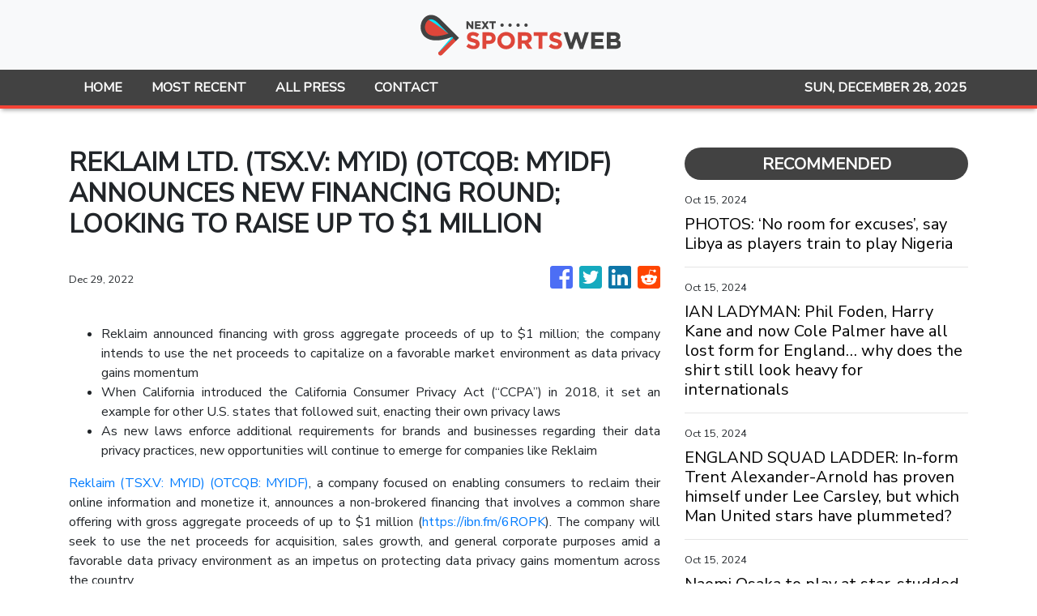

--- FILE ---
content_type: application/javascript
request_url: https://nextsportsweb.com/main-es2015.69a54e35396333cac54b.js
body_size: 116219
content:
(window.webpackJsonp=window.webpackJsonp||[]).push([[1],{0:function(t,e,n){t.exports=n("zUnb")},"0EUg":function(t,e,n){"use strict";n.d(e,"a",(function(){return s}));var r=n("bHdf");function s(){return Object(r.a)(1)}},"1G5W":function(t,e,n){"use strict";n.d(e,"a",(function(){return i}));var r=n("l7GE"),s=n("ZUHj");function i(t){return e=>e.lift(new o(t))}class o{constructor(t){this.notifier=t}call(t,e){const n=new a(t),r=Object(s.a)(n,this.notifier);return r&&!n.seenValue?(n.add(r),e.subscribe(n)):n}}class a extends r.a{constructor(t){super(t),this.seenValue=!1}notifyNext(t,e,n,r,s){this.seenValue=!0,this.complete()}notifyComplete(){}}},"2QA8":function(t,e,n){"use strict";n.d(e,"a",(function(){return r}));const r=(()=>"function"==typeof Symbol?Symbol("rxSubscriber"):"@@rxSubscriber_"+Math.random())()},"2Vo4":function(t,e,n){"use strict";n.d(e,"a",(function(){return i}));var r=n("XNiG"),s=n("9ppp");class i extends r.a{constructor(t){super(),this._value=t}get value(){return this.getValue()}_subscribe(t){const e=super._subscribe(t);return e&&!e.closed&&t.next(this._value),e}getValue(){if(this.hasError)throw this.thrownError;if(this.closed)throw new s.a;return this._value}next(t){super.next(this._value=t)}}},"2fFW":function(t,e,n){"use strict";n.d(e,"a",(function(){return s}));let r=!1;const s={Promise:void 0,set useDeprecatedSynchronousErrorHandling(t){if(t){const t=new Error;console.warn("DEPRECATED! RxJS was set to use deprecated synchronous error handling behavior by code at: \n"+t.stack)}else r&&console.log("RxJS: Back to a better error behavior. Thank you. <3");r=t},get useDeprecatedSynchronousErrorHandling(){return r}}},"4I5i":function(t,e,n){"use strict";n.d(e,"a",(function(){return r}));const r=(()=>{function t(){return Error.call(this),this.message="argument out of range",this.name="ArgumentOutOfRangeError",this}return t.prototype=Object.create(Error.prototype),t})()},"5+tZ":function(t,e,n){"use strict";n.d(e,"a",(function(){return l}));var r=n("ZUHj"),s=n("l7GE"),i=n("51Dv"),o=n("lJxs"),a=n("Cfvw");function l(t,e,n=Number.POSITIVE_INFINITY){return"function"==typeof e?r=>r.pipe(l((n,r)=>Object(a.a)(t(n,r)).pipe(Object(o.a)((t,s)=>e(n,t,r,s))),n)):("number"==typeof e&&(n=e),e=>e.lift(new c(t,n)))}class c{constructor(t,e=Number.POSITIVE_INFINITY){this.project=t,this.concurrent=e}call(t,e){return e.subscribe(new u(t,this.project,this.concurrent))}}class u extends s.a{constructor(t,e,n=Number.POSITIVE_INFINITY){super(t),this.project=e,this.concurrent=n,this.hasCompleted=!1,this.buffer=[],this.active=0,this.index=0}_next(t){this.active<this.concurrent?this._tryNext(t):this.buffer.push(t)}_tryNext(t){let e;const n=this.index++;try{e=this.project(t,n)}catch(r){return void this.destination.error(r)}this.active++,this._innerSub(e,t,n)}_innerSub(t,e,n){const s=new i.a(this,e,n),o=this.destination;o.add(s);const a=Object(r.a)(this,t,void 0,void 0,s);a!==s&&o.add(a)}_complete(){this.hasCompleted=!0,0===this.active&&0===this.buffer.length&&this.destination.complete(),this.unsubscribe()}notifyNext(t,e,n,r,s){this.destination.next(e)}notifyComplete(t){const e=this.buffer;this.remove(t),this.active--,e.length>0?this._next(e.shift()):0===this.active&&this.hasCompleted&&this.destination.complete()}}},"51Dv":function(t,e,n){"use strict";n.d(e,"a",(function(){return s}));var r=n("7o/Q");class s extends r.a{constructor(t,e,n){super(),this.parent=t,this.outerValue=e,this.outerIndex=n,this.index=0}_next(t){this.parent.notifyNext(this.outerValue,t,this.outerIndex,this.index++,this)}_error(t){this.parent.notifyError(t,this),this.unsubscribe()}_complete(){this.parent.notifyComplete(this),this.unsubscribe()}}},"7o/Q":function(t,e,n){"use strict";n.d(e,"a",(function(){return c}));var r=n("n6bG"),s=n("gRHU"),i=n("quSY"),o=n("2QA8"),a=n("2fFW"),l=n("NJ4a");class c extends i.a{constructor(t,e,n){switch(super(),this.syncErrorValue=null,this.syncErrorThrown=!1,this.syncErrorThrowable=!1,this.isStopped=!1,arguments.length){case 0:this.destination=s.a;break;case 1:if(!t){this.destination=s.a;break}if("object"==typeof t){t instanceof c?(this.syncErrorThrowable=t.syncErrorThrowable,this.destination=t,t.add(this)):(this.syncErrorThrowable=!0,this.destination=new u(this,t));break}default:this.syncErrorThrowable=!0,this.destination=new u(this,t,e,n)}}[o.a](){return this}static create(t,e,n){const r=new c(t,e,n);return r.syncErrorThrowable=!1,r}next(t){this.isStopped||this._next(t)}error(t){this.isStopped||(this.isStopped=!0,this._error(t))}complete(){this.isStopped||(this.isStopped=!0,this._complete())}unsubscribe(){this.closed||(this.isStopped=!0,super.unsubscribe())}_next(t){this.destination.next(t)}_error(t){this.destination.error(t),this.unsubscribe()}_complete(){this.destination.complete(),this.unsubscribe()}_unsubscribeAndRecycle(){const{_parentOrParents:t}=this;return this._parentOrParents=null,this.unsubscribe(),this.closed=!1,this.isStopped=!1,this._parentOrParents=t,this}}class u extends c{constructor(t,e,n,i){let o;super(),this._parentSubscriber=t;let a=this;Object(r.a)(e)?o=e:e&&(o=e.next,n=e.error,i=e.complete,e!==s.a&&(a=Object.create(e),Object(r.a)(a.unsubscribe)&&this.add(a.unsubscribe.bind(a)),a.unsubscribe=this.unsubscribe.bind(this))),this._context=a,this._next=o,this._error=n,this._complete=i}next(t){if(!this.isStopped&&this._next){const{_parentSubscriber:e}=this;a.a.useDeprecatedSynchronousErrorHandling&&e.syncErrorThrowable?this.__tryOrSetError(e,this._next,t)&&this.unsubscribe():this.__tryOrUnsub(this._next,t)}}error(t){if(!this.isStopped){const{_parentSubscriber:e}=this,{useDeprecatedSynchronousErrorHandling:n}=a.a;if(this._error)n&&e.syncErrorThrowable?(this.__tryOrSetError(e,this._error,t),this.unsubscribe()):(this.__tryOrUnsub(this._error,t),this.unsubscribe());else if(e.syncErrorThrowable)n?(e.syncErrorValue=t,e.syncErrorThrown=!0):Object(l.a)(t),this.unsubscribe();else{if(this.unsubscribe(),n)throw t;Object(l.a)(t)}}}complete(){if(!this.isStopped){const{_parentSubscriber:t}=this;if(this._complete){const e=()=>this._complete.call(this._context);a.a.useDeprecatedSynchronousErrorHandling&&t.syncErrorThrowable?(this.__tryOrSetError(t,e),this.unsubscribe()):(this.__tryOrUnsub(e),this.unsubscribe())}else this.unsubscribe()}}__tryOrUnsub(t,e){try{t.call(this._context,e)}catch(n){if(this.unsubscribe(),a.a.useDeprecatedSynchronousErrorHandling)throw n;Object(l.a)(n)}}__tryOrSetError(t,e,n){if(!a.a.useDeprecatedSynchronousErrorHandling)throw new Error("bad call");try{e.call(this._context,n)}catch(r){return a.a.useDeprecatedSynchronousErrorHandling?(t.syncErrorValue=r,t.syncErrorThrown=!0,!0):(Object(l.a)(r),!0)}return!1}_unsubscribe(){const{_parentSubscriber:t}=this;this._context=null,this._parentSubscriber=null,t.unsubscribe()}}},"8Y7J":function(t,e,n){"use strict";n.d(e,"a",(function(){return Ei})),n.d(e,"b",(function(){return Rl})),n.d(e,"c",(function(){return Nl})),n.d(e,"d",(function(){return kl})),n.d(e,"e",(function(){return Al})),n.d(e,"f",(function(){return Tc})),n.d(e,"g",(function(){return yc})),n.d(e,"h",(function(){return ai})),n.d(e,"i",(function(){return Wl})),n.d(e,"j",(function(){return na})),n.d(e,"k",(function(){return Vl})),n.d(e,"l",(function(){return ra})),n.d(e,"m",(function(){return On})),n.d(e,"n",(function(){return sl})),n.d(e,"o",(function(){return X})),n.d(e,"p",(function(){return y})),n.d(e,"q",(function(){return Y})),n.d(e,"r",(function(){return Ci})),n.d(e,"s",(function(){return Sa})),n.d(e,"t",(function(){return Ca})),n.d(e,"u",(function(){return Fl})),n.d(e,"v",(function(){return ft})),n.d(e,"w",(function(){return _c})),n.d(e,"x",(function(){return pt})),n.d(e,"y",(function(){return dc})),n.d(e,"z",(function(){return Kl})),n.d(e,"A",(function(){return b})),n.d(e,"B",(function(){return Dl})),n.d(e,"C",(function(){return Il})),n.d(e,"D",(function(){return ol})),n.d(e,"E",(function(){return aa})),n.d(e,"F",(function(){return ia})),n.d(e,"G",(function(){return oa})),n.d(e,"H",(function(){return ca})),n.d(e,"I",(function(){return dr})),n.d(e,"J",(function(){return v})),n.d(e,"K",(function(){return Sc})),n.d(e,"L",(function(){return Ta})),n.d(e,"M",(function(){return sc})),n.d(e,"N",(function(){return ua})),n.d(e,"O",(function(){return Aa})),n.d(e,"P",(function(){return Ct})),n.d(e,"Q",(function(){return Pi})),n.d(e,"R",(function(){return pc})),n.d(e,"S",(function(){return qn})),n.d(e,"T",(function(){return F})),n.d(e,"U",(function(){return ct})),n.d(e,"V",(function(){return $n})),n.d(e,"W",(function(){return Oc})),n.d(e,"X",(function(){return ac})),n.d(e,"Y",(function(){return Ml})),n.d(e,"Z",(function(){return ci})),n.d(e,"ab",(function(){return Ba})),n.d(e,"bb",(function(){return ur})),n.d(e,"cb",(function(){return mr})),n.d(e,"db",(function(){return Gn})),n.d(e,"eb",(function(){return In})),n.d(e,"fb",(function(){return Rn})),n.d(e,"gb",(function(){return Ln})),n.d(e,"hb",(function(){return Fn})),n.d(e,"ib",(function(){return Mn})),n.d(e,"jb",(function(){return Vn})),n.d(e,"kb",(function(){return Ha})),n.d(e,"lb",(function(){return Ec})),n.d(e,"mb",(function(){return $a})),n.d(e,"nb",(function(){return qa})),n.d(e,"ob",(function(){return Dn})),n.d(e,"pb",(function(){return z})),n.d(e,"qb",(function(){return Ii})),n.d(e,"rb",(function(){return Xi})),n.d(e,"sb",(function(){return Yi})),n.d(e,"tb",(function(){return ji})),n.d(e,"ub",(function(){return Ua})),n.d(e,"vb",(function(){return Gt})),n.d(e,"wb",(function(){return D})),n.d(e,"xb",(function(){return Pn})),n.d(e,"yb",(function(){return Fo})),n.d(e,"zb",(function(){return qo})),n.d(e,"Ab",(function(){return Xo})),n.d(e,"Bb",(function(){return Dr})),n.d(e,"Cb",(function(){return Fi})),n.d(e,"Db",(function(){return _o})),n.d(e,"Eb",(function(){return Do})),n.d(e,"Fb",(function(){return bo})),n.d(e,"Gb",(function(){return _l})),n.d(e,"Hb",(function(){return Tt})),n.d(e,"Ib",(function(){return Dt})),n.d(e,"Jb",(function(){return E})),n.d(e,"Kb",(function(){return O})),n.d(e,"Lb",(function(){return jt})),n.d(e,"Mb",(function(){return Rt})),n.d(e,"Nb",(function(){return Hi})),n.d(e,"Ob",(function(){return Qi})),n.d(e,"Pb",(function(){return Ki})),n.d(e,"Qb",(function(){return Zi})),n.d(e,"Rb",(function(){return Gi})),n.d(e,"Sb",(function(){return Wi})),n.d(e,"Tb",(function(){return Ji})),n.d(e,"Ub",(function(){return wn})),n.d(e,"Vb",(function(){return Ro})),n.d(e,"Wb",(function(){return lt})),n.d(e,"Xb",(function(){return $i})),n.d(e,"Yb",(function(){return Tl})),n.d(e,"Zb",(function(){return qi})),n.d(e,"ac",(function(){return to})),n.d(e,"bc",(function(){return Sl})),n.d(e,"cc",(function(){return Me})),n.d(e,"dc",(function(){return Re})),n.d(e,"ec",(function(){return ro})),n.d(e,"fc",(function(){return Xa})),n.d(e,"gc",(function(){return tl})),n.d(e,"hc",(function(){return el})),n.d(e,"ic",(function(){return oo})),n.d(e,"jc",(function(){return io})),n.d(e,"kc",(function(){return zi})),n.d(e,"lc",(function(){return ao})),n.d(e,"mc",(function(){return Ja})),n.d(e,"nc",(function(){return ml})),n.d(e,"oc",(function(){return Ui})),n.d(e,"pc",(function(){return nn})),n.d(e,"qc",(function(){return de})),n.d(e,"rc",(function(){return gr})),n.d(e,"sc",(function(){return yr})),n.d(e,"tc",(function(){return Pt})),n.d(e,"uc",(function(){return vl})),n.d(e,"vc",(function(){return gl})),n.d(e,"wc",(function(){return yo})),n.d(e,"xc",(function(){return Li})),n.d(e,"yc",(function(){return xl})),n.d(e,"zc",(function(){return jo})),n.d(e,"Ac",(function(){return Po})),n.d(e,"Bc",(function(){return Io})),n.d(e,"Cc",(function(){return yl}));var r=n("XNiG"),s=n("quSY"),i=n("HDdC"),o=n("VRyK"),a=n("7o/Q");function l(){return function(t){return t.lift(new c(t))}}class c{constructor(t){this.connectable=t}call(t,e){const{connectable:n}=this;n._refCount++;const r=new u(t,n),s=e.subscribe(r);return r.closed||(r.connection=n.connect()),s}}class u extends a.a{constructor(t,e){super(t),this.connectable=e}_unsubscribe(){const{connectable:t}=this;if(!t)return void(this.connection=null);this.connectable=null;const e=t._refCount;if(e<=0)return void(this.connection=null);if(t._refCount=e-1,e>1)return void(this.connection=null);const{connection:n}=this,r=t._connection;this.connection=null,!r||n&&r!==n||r.unsubscribe()}}class h extends i.a{constructor(t,e){super(),this.source=t,this.subjectFactory=e,this._refCount=0,this._isComplete=!1}_subscribe(t){return this.getSubject().subscribe(t)}getSubject(){const t=this._subject;return t&&!t.isStopped||(this._subject=this.subjectFactory()),this._subject}connect(){let t=this._connection;return t||(this._isComplete=!1,t=this._connection=new s.a,t.add(this.source.subscribe(new p(this.getSubject(),this))),t.closed&&(this._connection=null,t=s.a.EMPTY)),t}refCount(){return l()(this)}}const d=(()=>{const t=h.prototype;return{operator:{value:null},_refCount:{value:0,writable:!0},_subject:{value:null,writable:!0},_connection:{value:null,writable:!0},_subscribe:{value:t._subscribe},_isComplete:{value:t._isComplete,writable:!0},getSubject:{value:t.getSubject},connect:{value:t.connect},refCount:{value:t.refCount}}})();class p extends r.b{constructor(t,e){super(t),this.connectable=e}_error(t){this._unsubscribe(),super._error(t)}_complete(){this.connectable._isComplete=!0,this._unsubscribe(),super._complete()}_unsubscribe(){const t=this.connectable;if(t){this.connectable=null;const e=t._connection;t._refCount=0,t._subject=null,t._connection=null,e&&e.unsubscribe()}}}function f(){return new r.a}function m(t){return{toString:t}.toString()}function g(t,e,n){return m(()=>{const r=function(t){return function(...e){if(t){const n=t(...e);for(const t in n)this[t]=n[t]}}}(e);function s(...t){if(this instanceof s)return r.apply(this,t),this;const e=new s(...t);return n.annotation=e,n;function n(t,n,r){const s=t.hasOwnProperty("__parameters__")?t.__parameters__:Object.defineProperty(t,"__parameters__",{value:[]}).__parameters__;for(;s.length<=r;)s.push(null);return(s[r]=s[r]||[]).push(e),t}}return n&&(s.prototype=Object.create(n.prototype)),s.prototype.ngMetadataName=t,s.annotationCls=s,s})}const y=g("Inject",t=>({token:t})),b=g("Optional"),_=g("Self"),v=g("SkipSelf");var w=function(t){return t[t.Default=0]="Default",t[t.Host=1]="Host",t[t.Self=2]="Self",t[t.SkipSelf=4]="SkipSelf",t[t.Optional=8]="Optional",t}({});function S(t){for(let e in t)if(t[e]===S)return e;throw Error("Could not find renamed property on target object.")}function C(t,e){for(const n in e)e.hasOwnProperty(n)&&!t.hasOwnProperty(n)&&(t[n]=e[n])}function E(t){return{token:t.token,providedIn:t.providedIn||null,factory:t.factory,value:void 0}}function O(t){return{factory:t.factory,providers:t.providers||[],imports:t.imports||[]}}function x(t){return T(t,t[A])||T(t,t[P])}function T(t,e){return e&&e.token===t?e:null}function k(t){return t&&(t.hasOwnProperty(N)||t.hasOwnProperty(I))?t[N]:null}const A=S({\u0275prov:S}),N=S({\u0275inj:S}),j=S({\u0275provFallback:S}),P=S({ngInjectableDef:S}),I=S({ngInjectorDef:S});function D(t){if("string"==typeof t)return t;if(Array.isArray(t))return"["+t.map(D).join(", ")+"]";if(null==t)return""+t;if(t.overriddenName)return""+t.overriddenName;if(t.name)return""+t.name;const e=t.toString();if(null==e)return""+e;const n=e.indexOf("\n");return-1===n?e:e.substring(0,n)}function R(t,e){return null==t||""===t?null===e?"":e:null==e||""===e?t:t+" "+e}const M=S({__forward_ref__:S});function F(t){return t.__forward_ref__=F,t.toString=function(){return D(this())},t}function V(t){return L(t)?t():t}function L(t){return"function"==typeof t&&t.hasOwnProperty(M)&&t.__forward_ref__===F}const U="undefined"!=typeof globalThis&&globalThis,H="undefined"!=typeof window&&window,$="undefined"!=typeof self&&"undefined"!=typeof WorkerGlobalScope&&self instanceof WorkerGlobalScope&&self,q="undefined"!=typeof global&&global,z=U||q||H||$,B=S({\u0275cmp:S}),W=S({\u0275dir:S}),G=S({\u0275pipe:S}),Q=S({\u0275mod:S}),Z=S({\u0275loc:S}),K=S({\u0275fac:S}),J=S({__NG_ELEMENT_ID__:S});class Y{constructor(t,e){this._desc=t,this.ngMetadataName="InjectionToken",this.\u0275prov=void 0,"number"==typeof e?this.__NG_ELEMENT_ID__=e:void 0!==e&&(this.\u0275prov=E({token:this,providedIn:e.providedIn||"root",factory:e.factory}))}toString(){return"InjectionToken "+this._desc}}const X=new Y("INJECTOR",-1),tt={},et=/\n/gm,nt=S({provide:String,useValue:S});let rt,st=void 0;function it(t){const e=st;return st=t,e}function ot(t){const e=rt;return rt=t,e}function at(t,e=w.Default){if(void 0===st)throw new Error("inject() must be called from an injection context");return null===st?ut(t,void 0,e):st.get(t,e&w.Optional?null:void 0,e)}function lt(t,e=w.Default){return(rt||at)(V(t),e)}const ct=lt;function ut(t,e,n){const r=x(t);if(r&&"root"==r.providedIn)return void 0===r.value?r.value=r.factory():r.value;if(n&w.Optional)return null;if(void 0!==e)return e;throw new Error(`Injector: NOT_FOUND [${D(t)}]`)}function ht(t){const e=[];for(let n=0;n<t.length;n++){const r=V(t[n]);if(Array.isArray(r)){if(0===r.length)throw new Error("Arguments array must have arguments.");let t=void 0,n=w.Default;for(let e=0;e<r.length;e++){const s=r[e];s instanceof b||"Optional"===s.ngMetadataName||s===b?n|=w.Optional:s instanceof v||"SkipSelf"===s.ngMetadataName||s===v?n|=w.SkipSelf:s instanceof _||"Self"===s.ngMetadataName||s===_?n|=w.Self:t=s instanceof y||s===y?s.token:s}e.push(lt(t,n))}else e.push(lt(r))}return e}class dt{get(t,e=tt){if(e===tt){const e=new Error(`NullInjectorError: No provider for ${D(t)}!`);throw e.name="NullInjectorError",e}return e}}class pt{}class ft{}function mt(t,e){t.forEach(t=>Array.isArray(t)?mt(t,e):e(t))}function gt(t,e,n){e>=t.length?t.push(n):t.splice(e,0,n)}function yt(t,e){return e>=t.length-1?t.pop():t.splice(e,1)[0]}function bt(t,e){const n=[];for(let r=0;r<t;r++)n.push(e);return n}function _t(t,e,n){let r=wt(t,e);return r>=0?t[1|r]=n:(r=~r,function(t,e,n,r){let s=t.length;if(s==e)t.push(n,r);else if(1===s)t.push(r,t[0]),t[0]=n;else{for(s--,t.push(t[s-1],t[s]);s>e;)t[s]=t[s-2],s--;t[e]=n,t[e+1]=r}}(t,r,e,n)),r}function vt(t,e){const n=wt(t,e);if(n>=0)return t[1|n]}function wt(t,e){return function(t,e,n){let r=0,s=t.length>>1;for(;s!==r;){const n=r+(s-r>>1),i=t[n<<1];if(e===i)return n<<1;i>e?s=n:r=n+1}return~(s<<1)}(t,e)}const St=function(){var t={OnPush:0,Default:1};return t[t.OnPush]="OnPush",t[t.Default]="Default",t}(),Ct=function(){var t={Emulated:0,Native:1,None:2,ShadowDom:3};return t[t.Emulated]="Emulated",t[t.Native]="Native",t[t.None]="None",t[t.ShadowDom]="ShadowDom",t}(),Et={},Ot=[];let xt=0;function Tt(t){return m(()=>{const e=t.type,n=e.prototype,r={},s={type:e,providersResolver:null,decls:t.decls,vars:t.vars,factory:null,template:t.template||null,consts:t.consts||null,ngContentSelectors:t.ngContentSelectors,hostBindings:t.hostBindings||null,hostVars:t.hostVars||0,hostAttrs:t.hostAttrs||null,contentQueries:t.contentQueries||null,declaredInputs:r,inputs:null,outputs:null,exportAs:t.exportAs||null,onChanges:null,onInit:n.ngOnInit||null,doCheck:n.ngDoCheck||null,afterContentInit:n.ngAfterContentInit||null,afterContentChecked:n.ngAfterContentChecked||null,afterViewInit:n.ngAfterViewInit||null,afterViewChecked:n.ngAfterViewChecked||null,onDestroy:n.ngOnDestroy||null,onPush:t.changeDetection===St.OnPush,directiveDefs:null,pipeDefs:null,selectors:t.selectors||Ot,viewQuery:t.viewQuery||null,features:t.features||null,data:t.data||{},encapsulation:t.encapsulation||Ct.Emulated,id:"c",styles:t.styles||Ot,_:null,setInput:null,schemas:t.schemas||null,tView:null},i=t.directives,o=t.features,a=t.pipes;return s.id+=xt++,s.inputs=It(t.inputs,r),s.outputs=It(t.outputs),o&&o.forEach(t=>t(s)),s.directiveDefs=i?()=>("function"==typeof i?i():i).map(kt):null,s.pipeDefs=a?()=>("function"==typeof a?a():a).map(At):null,s})}function kt(t){return Mt(t)||function(t){return t[W]||null}(t)}function At(t){return function(t){return t[G]||null}(t)}const Nt={};function jt(t){const e={type:t.type,bootstrap:t.bootstrap||Ot,declarations:t.declarations||Ot,imports:t.imports||Ot,exports:t.exports||Ot,transitiveCompileScopes:null,schemas:t.schemas||null,id:t.id||null};return null!=t.id&&m(()=>{Nt[t.id]=t.type}),e}function Pt(t,e){return m(()=>{const n=Vt(t,!0);n.declarations=e.declarations||Ot,n.imports=e.imports||Ot,n.exports=e.exports||Ot})}function It(t,e){if(null==t)return Et;const n={};for(const r in t)if(t.hasOwnProperty(r)){let s=t[r],i=s;Array.isArray(s)&&(i=s[1],s=s[0]),n[s]=r,e&&(e[s]=i)}return n}const Dt=Tt;function Rt(t){return{type:t.type,name:t.name,factory:null,pure:!1!==t.pure,onDestroy:t.type.prototype.ngOnDestroy||null}}function Mt(t){return t[B]||null}function Ft(t,e){return t.hasOwnProperty(K)?t[K]:null}function Vt(t,e){const n=t[Q]||null;if(!n&&!0===e)throw new Error(`Type ${D(t)} does not have '\u0275mod' property.`);return n}function Lt(t){return Array.isArray(t)&&"object"==typeof t[1]}function Ut(t){return Array.isArray(t)&&!0===t[1]}function Ht(t){return 0!=(8&t.flags)}function $t(t){return 2==(2&t.flags)}function qt(t){return 1==(1&t.flags)}function zt(t){return null!==t.template}function Bt(t){return 0!=(512&t[2])}let Wt=void 0;function Gt(t){Wt=t}function Qt(){return void 0!==Wt?Wt:"undefined"!=typeof document?document:void 0}function Zt(t){return!!t.listen}const Kt={createRenderer:(t,e)=>Qt()};function Jt(t){for(;Array.isArray(t);)t=t[0];return t}function Yt(t,e){return Jt(e[t+19])}function Xt(t,e){return Jt(e[t.index])}function te(t,e){return t.data[e+19]}function ee(t,e){return t[e+19]}function ne(t,e){const n=e[t];return Lt(n)?n:n[0]}function re(t){const e=function(t){return t.__ngContext__||null}(t);return e?Array.isArray(e)?e:e.lView:null}function se(t){return 4==(4&t[2])}function ie(t){return 128==(128&t[2])}function oe(t,e){return null===t||null==e?null:t[e]}function ae(t){t[18]=0}const le={lFrame:ke(null),bindingsEnabled:!0,checkNoChangesMode:!1};function ce(){return le.bindingsEnabled}function ue(){return le.lFrame.lView}function he(){return le.lFrame.tView}function de(t){le.lFrame.contextLView=t}function pe(){return le.lFrame.previousOrParentTNode}function fe(t,e){le.lFrame.previousOrParentTNode=t,le.lFrame.isParent=e}function me(){return le.lFrame.isParent}function ge(){le.lFrame.isParent=!1}function ye(){return le.checkNoChangesMode}function be(t){le.checkNoChangesMode=t}function _e(){const t=le.lFrame;let e=t.bindingRootIndex;return-1===e&&(e=t.bindingRootIndex=t.tView.bindingStartIndex),e}function ve(){return le.lFrame.bindingIndex++}function we(t){const e=le.lFrame,n=e.bindingIndex;return e.bindingIndex=e.bindingIndex+t,n}function Se(t,e){const n=le.lFrame;n.bindingIndex=n.bindingRootIndex=t,n.currentDirectiveIndex=e}function Ce(){return le.lFrame.currentQueryIndex}function Ee(t){le.lFrame.currentQueryIndex=t}function Oe(t,e){const n=Te();le.lFrame=n,n.previousOrParentTNode=e,n.lView=t}function xe(t,e){const n=Te(),r=t[1];le.lFrame=n,n.previousOrParentTNode=e,n.lView=t,n.tView=r,n.contextLView=t,n.bindingIndex=r.bindingStartIndex}function Te(){const t=le.lFrame,e=null===t?null:t.child;return null===e?ke(t):e}function ke(t){const e={previousOrParentTNode:null,isParent:!0,lView:null,tView:null,selectedIndex:0,contextLView:null,elementDepthCount:0,currentNamespace:null,currentSanitizer:null,currentDirectiveIndex:-1,bindingRootIndex:-1,bindingIndex:-1,currentQueryIndex:0,parent:t,child:null};return null!==t&&(t.child=e),e}function Ae(){const t=le.lFrame;return le.lFrame=t.parent,t.previousOrParentTNode=null,t.lView=null,t}const Ne=Ae;function je(){const t=Ae();t.isParent=!0,t.tView=null,t.selectedIndex=0,t.contextLView=null,t.elementDepthCount=0,t.currentDirectiveIndex=-1,t.currentNamespace=null,t.currentSanitizer=null,t.bindingRootIndex=-1,t.bindingIndex=-1,t.currentQueryIndex=0}function Pe(){return le.lFrame.selectedIndex}function Ie(t){le.lFrame.selectedIndex=t}function De(){const t=le.lFrame;return te(t.tView,t.selectedIndex)}function Re(){le.lFrame.currentNamespace="http://www.w3.org/2000/svg"}function Me(){le.lFrame.currentNamespace=null}function Fe(t,e){for(let n=e.directiveStart,r=e.directiveEnd;n<r;n++){const e=t.data[n];e.afterContentInit&&(t.contentHooks||(t.contentHooks=[])).push(-n,e.afterContentInit),e.afterContentChecked&&((t.contentHooks||(t.contentHooks=[])).push(n,e.afterContentChecked),(t.contentCheckHooks||(t.contentCheckHooks=[])).push(n,e.afterContentChecked)),e.afterViewInit&&(t.viewHooks||(t.viewHooks=[])).push(-n,e.afterViewInit),e.afterViewChecked&&((t.viewHooks||(t.viewHooks=[])).push(n,e.afterViewChecked),(t.viewCheckHooks||(t.viewCheckHooks=[])).push(n,e.afterViewChecked)),null!=e.onDestroy&&(t.destroyHooks||(t.destroyHooks=[])).push(n,e.onDestroy)}}function Ve(t,e,n){He(t,e,3,n)}function Le(t,e,n,r){(3&t[2])===n&&He(t,e,n,r)}function Ue(t,e){let n=t[2];(3&n)===e&&(n&=1023,n+=1,t[2]=n)}function He(t,e,n,r){const s=null!=r?r:-1;let i=0;for(let o=void 0!==r?65535&t[18]:0;o<e.length;o++)if("number"==typeof e[o+1]){if(i=e[o],null!=r&&i>=r)break}else e[o]<0&&(t[18]+=65536),(i<s||-1==s)&&($e(t,n,e,o),t[18]=(4294901760&t[18])+o+2),o++}function $e(t,e,n,r){const s=n[r]<0,i=n[r+1],o=t[s?-n[r]:n[r]];s?t[2]>>10<t[18]>>16&&(3&t[2])===e&&(t[2]+=1024,i.call(o)):i.call(o)}class qe{constructor(t,e,n){this.factory=t,this.resolving=!1,this.canSeeViewProviders=e,this.injectImpl=n}}function ze(t,e,n){const r=Zt(t);let s=0;for(;s<n.length;){const i=n[s];if("number"==typeof i){if(0!==i)break;s++;const o=n[s++],a=n[s++],l=n[s++];r?t.setAttribute(e,a,l,o):e.setAttributeNS(o,a,l)}else{const o=i,a=n[++s];We(o)?r&&t.setProperty(e,o,a):r?t.setAttribute(e,o,a):e.setAttribute(o,a),s++}}return s}function Be(t){return 3===t||4===t||6===t}function We(t){return 64===t.charCodeAt(0)}function Ge(t,e){if(null===e||0===e.length);else if(null===t||0===t.length)t=e.slice();else{let n=-1;for(let r=0;r<e.length;r++){const s=e[r];"number"==typeof s?n=s:0===n||Qe(t,n,s,null,-1===n||2===n?e[++r]:null)}}return t}function Qe(t,e,n,r,s){let i=0,o=t.length;if(-1===e)o=-1;else for(;i<t.length;){const n=t[i++];if("number"==typeof n){if(n===e){o=-1;break}if(n>e){o=i-1;break}}}for(;i<t.length;){const e=t[i];if("number"==typeof e)break;if(e===n){if(null===r)return void(null!==s&&(t[i+1]=s));if(r===t[i+1])return void(t[i+2]=s)}i++,null!==r&&i++,null!==s&&i++}-1!==o&&(t.splice(o,0,e),i=o+1),t.splice(i++,0,n),null!==r&&t.splice(i++,0,r),null!==s&&t.splice(i++,0,s)}function Ze(t){return-1!==t}function Ke(t){return 32767&t}function Je(t){return t>>16}function Ye(t,e){let n=Je(t),r=e;for(;n>0;)r=r[15],n--;return r}function Xe(t){return"string"==typeof t?t:null==t?"":""+t}function tn(t){return"function"==typeof t?t.name||t.toString():"object"==typeof t&&null!=t&&"function"==typeof t.type?t.type.name||t.type.toString():Xe(t)}const en=(()=>("undefined"!=typeof requestAnimationFrame&&requestAnimationFrame||setTimeout).bind(z))();function nn(t){return{name:"body",target:t.ownerDocument.body}}function rn(t){return t instanceof Function?t():t}let sn=!0;function on(t){const e=sn;return sn=t,e}let an=0;function ln(t,e){const n=un(t,e);if(-1!==n)return n;const r=e[1];r.firstCreatePass&&(t.injectorIndex=e.length,cn(r.data,t),cn(e,null),cn(r.blueprint,null));const s=hn(t,e),i=t.injectorIndex;if(Ze(s)){const t=Ke(s),n=Ye(s,e),r=n[1].data;for(let s=0;s<8;s++)e[i+s]=n[t+s]|r[t+s]}return e[i+8]=s,i}function cn(t,e){t.push(0,0,0,0,0,0,0,0,e)}function un(t,e){return-1===t.injectorIndex||t.parent&&t.parent.injectorIndex===t.injectorIndex||null==e[t.injectorIndex+8]?-1:t.injectorIndex}function hn(t,e){if(t.parent&&-1!==t.parent.injectorIndex)return t.parent.injectorIndex;let n=e[6],r=1;for(;n&&-1===n.injectorIndex;)n=(e=e[15])?e[6]:null,r++;return n?n.injectorIndex|r<<16:-1}function dn(t,e,n){!function(t,e,n){let r="string"!=typeof n?n[J]:n.charCodeAt(0)||0;null==r&&(r=n[J]=an++);const s=255&r,i=1<<s,o=64&s,a=32&s,l=e.data;128&s?o?a?l[t+7]|=i:l[t+6]|=i:a?l[t+5]|=i:l[t+4]|=i:o?a?l[t+3]|=i:l[t+2]|=i:a?l[t+1]|=i:l[t]|=i}(t,e,n)}function pn(t,e,n,r=w.Default,s){if(null!==t){const s=function(t){if("string"==typeof t)return t.charCodeAt(0)||0;const e=t[J];return"number"==typeof e&&e>0?255&e:e}(n);if("function"==typeof s){Oe(e,t);try{const t=s();if(null!=t||r&w.Optional)return t;throw new Error(`No provider for ${tn(n)}!`)}finally{Ne()}}else if("number"==typeof s){if(-1===s)return new vn(t,e);let i=null,o=un(t,e),a=-1,l=r&w.Host?e[16][6]:null;for((-1===o||r&w.SkipSelf)&&(a=-1===o?hn(t,e):e[o+8],_n(r,!1)?(i=e[1],o=Ke(a),e=Ye(a,e)):o=-1);-1!==o;){a=e[o+8];const t=e[1];if(bn(s,o,t.data)){const t=mn(o,e,n,i,r,l);if(t!==fn)return t}_n(r,e[1].data[o+8]===l)&&bn(s,o,e)?(i=t,o=Ke(a),e=Ye(a,e)):o=-1}}}if(r&w.Optional&&void 0===s&&(s=null),0==(r&(w.Self|w.Host))){const t=e[9],i=ot(void 0);try{return t?t.get(n,s,r&w.Optional):ut(n,s,r&w.Optional)}finally{ot(i)}}if(r&w.Optional)return s;throw new Error(`NodeInjector: NOT_FOUND [${tn(n)}]`)}const fn={};function mn(t,e,n,r,s,i){const o=e[1],a=o.data[t+8],l=gn(a,o,n,null==r?$t(a)&&sn:r!=o&&3===a.type,s&w.Host&&i===a);return null!==l?yn(e,o,l,a):fn}function gn(t,e,n,r,s){const i=t.providerIndexes,o=e.data,a=65535&i,l=t.directiveStart,c=i>>16,u=s?a+c:t.directiveEnd;for(let h=r?a:a+c;h<u;h++){const t=o[h];if(h<l&&n===t||h>=l&&t.type===n)return h}if(s){const t=o[l];if(t&&zt(t)&&t.type===n)return l}return null}function yn(t,e,n,r){let s=t[n];const i=e.data;if(s instanceof qe){const o=s;if(o.resolving)throw new Error("Circular dep for "+tn(i[n]));const a=on(o.canSeeViewProviders);let l;o.resolving=!0,o.injectImpl&&(l=ot(o.injectImpl)),Oe(t,r);try{s=t[n]=o.factory(void 0,i,t,r),e.firstCreatePass&&n>=r.directiveStart&&function(t,e,n){const{onChanges:r,onInit:s,doCheck:i}=e;r&&((n.preOrderHooks||(n.preOrderHooks=[])).push(t,r),(n.preOrderCheckHooks||(n.preOrderCheckHooks=[])).push(t,r)),s&&(n.preOrderHooks||(n.preOrderHooks=[])).push(-t,s),i&&((n.preOrderHooks||(n.preOrderHooks=[])).push(t,i),(n.preOrderCheckHooks||(n.preOrderCheckHooks=[])).push(t,i))}(n,i[n],e)}finally{o.injectImpl&&ot(l),on(a),o.resolving=!1,Ne()}}return s}function bn(t,e,n){const r=64&t,s=32&t;let i;return i=128&t?r?s?n[e+7]:n[e+6]:s?n[e+5]:n[e+4]:r?s?n[e+3]:n[e+2]:s?n[e+1]:n[e],!!(i&1<<t)}function _n(t,e){return!(t&w.Self||t&w.Host&&e)}class vn{constructor(t,e){this._tNode=t,this._lView=e}get(t,e){return pn(this._tNode,this._lView,t,void 0,e)}}function wn(t){return m(()=>{const e=Object.getPrototypeOf(t.prototype).constructor,n=e[K]||function t(e){const n=e;if(L(e))return()=>{const e=t(V(n));return e?e():null};let r=Ft(n);if(null===r){const t=k(n);r=t&&t.factory}return r||null}(e);return null!==n?n:t=>new t})}function Sn(t){return t.ngDebugContext}function Cn(t){return t.ngOriginalError}function En(t,...e){t.error(...e)}class On{constructor(){this._console=console}handleError(t){const e=this._findOriginalError(t),n=this._findContext(t),r=function(t){return t.ngErrorLogger||En}(t);r(this._console,"ERROR",t),e&&r(this._console,"ORIGINAL ERROR",e),n&&r(this._console,"ERROR CONTEXT",n)}_findContext(t){return t?Sn(t)?Sn(t):this._findContext(Cn(t)):null}_findOriginalError(t){let e=Cn(t);for(;e&&Cn(e);)e=Cn(e);return e}}class xn{constructor(t){this.changingThisBreaksApplicationSecurity=t}toString(){return"SafeValue must use [property]=binding: "+this.changingThisBreaksApplicationSecurity+" (see http://g.co/ng/security#xss)"}}class Tn extends xn{getTypeName(){return"HTML"}}class kn extends xn{getTypeName(){return"Style"}}class An extends xn{getTypeName(){return"Script"}}class Nn extends xn{getTypeName(){return"URL"}}class jn extends xn{getTypeName(){return"ResourceURL"}}function Pn(t){return t instanceof xn?t.changingThisBreaksApplicationSecurity:t}function In(t,e){const n=Dn(t);if(null!=n&&n!==e){if("ResourceURL"===n&&"URL"===e)return!0;throw new Error(`Required a safe ${e}, got a ${n} (see http://g.co/ng/security#xss)`)}return n===e}function Dn(t){return t instanceof xn&&t.getTypeName()||null}function Rn(t){return new Tn(t)}function Mn(t){return new kn(t)}function Fn(t){return new An(t)}function Vn(t){return new Nn(t)}function Ln(t){return new jn(t)}let Un=!0,Hn=!1;function $n(){return Hn=!0,Un}function qn(){if(Hn)throw new Error("Cannot enable prod mode after platform setup.");Un=!1}class zn{constructor(t){this.defaultDoc=t,this.inertDocument=this.defaultDoc.implementation.createHTMLDocument("sanitization-inert");let e=this.inertDocument.body;if(null==e){const t=this.inertDocument.createElement("html");this.inertDocument.appendChild(t),e=this.inertDocument.createElement("body"),t.appendChild(e)}e.innerHTML='<svg><g onload="this.parentNode.remove()"></g></svg>',!e.querySelector||e.querySelector("svg")?(e.innerHTML='<svg><p><style><img src="</style><img src=x onerror=alert(1)//">',this.getInertBodyElement=e.querySelector&&e.querySelector("svg img")&&function(){try{return!!window.DOMParser}catch(t){return!1}}()?this.getInertBodyElement_DOMParser:this.getInertBodyElement_InertDocument):this.getInertBodyElement=this.getInertBodyElement_XHR}getInertBodyElement_XHR(t){t="<body><remove></remove>"+t+"</body>";try{t=encodeURI(t)}catch(r){return null}const e=new XMLHttpRequest;e.responseType="document",e.open("GET","data:text/html;charset=utf-8,"+t,!1),e.send(void 0);const n=e.response.body;return n.removeChild(n.firstChild),n}getInertBodyElement_DOMParser(t){t="<body><remove></remove>"+t+"</body>";try{const e=(new window.DOMParser).parseFromString(t,"text/html").body;return e.removeChild(e.firstChild),e}catch(e){return null}}getInertBodyElement_InertDocument(t){const e=this.inertDocument.createElement("template");if("content"in e)return e.innerHTML=t,e;const n=this.inertDocument.createElement("body");return n.innerHTML=t,this.defaultDoc.documentMode&&this.stripCustomNsAttrs(n),n}stripCustomNsAttrs(t){const e=t.attributes;for(let r=e.length-1;0<r;r--){const n=e.item(r).name;"xmlns:ns1"!==n&&0!==n.indexOf("ns1:")||t.removeAttribute(n)}let n=t.firstChild;for(;n;)n.nodeType===Node.ELEMENT_NODE&&this.stripCustomNsAttrs(n),n=n.nextSibling}}const Bn=/^(?:(?:https?|mailto|ftp|tel|file):|[^&:/?#]*(?:[/?#]|$))/gi,Wn=/^data:(?:image\/(?:bmp|gif|jpeg|jpg|png|tiff|webp)|video\/(?:mpeg|mp4|ogg|webm)|audio\/(?:mp3|oga|ogg|opus));base64,[a-z0-9+\/]+=*$/i;function Gn(t){return(t=String(t)).match(Bn)||t.match(Wn)?t:($n()&&console.warn(`WARNING: sanitizing unsafe URL value ${t} (see http://g.co/ng/security#xss)`),"unsafe:"+t)}function Qn(t){const e={};for(const n of t.split(","))e[n]=!0;return e}function Zn(...t){const e={};for(const n of t)for(const t in n)n.hasOwnProperty(t)&&(e[t]=!0);return e}const Kn=Qn("area,br,col,hr,img,wbr"),Jn=Qn("colgroup,dd,dt,li,p,tbody,td,tfoot,th,thead,tr"),Yn=Qn("rp,rt"),Xn=Zn(Yn,Jn),tr=Zn(Kn,Zn(Jn,Qn("address,article,aside,blockquote,caption,center,del,details,dialog,dir,div,dl,figure,figcaption,footer,h1,h2,h3,h4,h5,h6,header,hgroup,hr,ins,main,map,menu,nav,ol,pre,section,summary,table,ul")),Zn(Yn,Qn("a,abbr,acronym,audio,b,bdi,bdo,big,br,cite,code,del,dfn,em,font,i,img,ins,kbd,label,map,mark,picture,q,ruby,rp,rt,s,samp,small,source,span,strike,strong,sub,sup,time,track,tt,u,var,video")),Xn),er=Qn("background,cite,href,itemtype,longdesc,poster,src,xlink:href"),nr=Qn("srcset"),rr=Zn(er,nr,Qn("abbr,accesskey,align,alt,autoplay,axis,bgcolor,border,cellpadding,cellspacing,class,clear,color,cols,colspan,compact,controls,coords,datetime,default,dir,download,face,headers,height,hidden,hreflang,hspace,ismap,itemscope,itemprop,kind,label,lang,language,loop,media,muted,nohref,nowrap,open,preload,rel,rev,role,rows,rowspan,rules,scope,scrolling,shape,size,sizes,span,srclang,start,summary,tabindex,target,title,translate,type,usemap,valign,value,vspace,width"),Qn("aria-activedescendant,aria-atomic,aria-autocomplete,aria-busy,aria-checked,aria-colcount,aria-colindex,aria-colspan,aria-controls,aria-current,aria-describedby,aria-details,aria-disabled,aria-dropeffect,aria-errormessage,aria-expanded,aria-flowto,aria-grabbed,aria-haspopup,aria-hidden,aria-invalid,aria-keyshortcuts,aria-label,aria-labelledby,aria-level,aria-live,aria-modal,aria-multiline,aria-multiselectable,aria-orientation,aria-owns,aria-placeholder,aria-posinset,aria-pressed,aria-readonly,aria-relevant,aria-required,aria-roledescription,aria-rowcount,aria-rowindex,aria-rowspan,aria-selected,aria-setsize,aria-sort,aria-valuemax,aria-valuemin,aria-valuenow,aria-valuetext")),sr=Qn("script,style,template");class ir{constructor(){this.sanitizedSomething=!1,this.buf=[]}sanitizeChildren(t){let e=t.firstChild,n=!0;for(;e;)if(e.nodeType===Node.ELEMENT_NODE?n=this.startElement(e):e.nodeType===Node.TEXT_NODE?this.chars(e.nodeValue):this.sanitizedSomething=!0,n&&e.firstChild)e=e.firstChild;else for(;e;){e.nodeType===Node.ELEMENT_NODE&&this.endElement(e);let t=this.checkClobberedElement(e,e.nextSibling);if(t){e=t;break}e=this.checkClobberedElement(e,e.parentNode)}return this.buf.join("")}startElement(t){const e=t.nodeName.toLowerCase();if(!tr.hasOwnProperty(e))return this.sanitizedSomething=!0,!sr.hasOwnProperty(e);this.buf.push("<"),this.buf.push(e);const n=t.attributes;for(let s=0;s<n.length;s++){const t=n.item(s),e=t.name,i=e.toLowerCase();if(!rr.hasOwnProperty(i)){this.sanitizedSomething=!0;continue}let o=t.value;er[i]&&(o=Gn(o)),nr[i]&&(r=o,o=(r=String(r)).split(",").map(t=>Gn(t.trim())).join(", ")),this.buf.push(" ",e,'="',lr(o),'"')}var r;return this.buf.push(">"),!0}endElement(t){const e=t.nodeName.toLowerCase();tr.hasOwnProperty(e)&&!Kn.hasOwnProperty(e)&&(this.buf.push("</"),this.buf.push(e),this.buf.push(">"))}chars(t){this.buf.push(lr(t))}checkClobberedElement(t,e){if(e&&(t.compareDocumentPosition(e)&Node.DOCUMENT_POSITION_CONTAINED_BY)===Node.DOCUMENT_POSITION_CONTAINED_BY)throw new Error("Failed to sanitize html because the element is clobbered: "+t.outerHTML);return e}}const or=/[\uD800-\uDBFF][\uDC00-\uDFFF]/g,ar=/([^\#-~ |!])/g;function lr(t){return t.replace(/&/g,"&amp;").replace(or,(function(t){return"&#"+(1024*(t.charCodeAt(0)-55296)+(t.charCodeAt(1)-56320)+65536)+";"})).replace(ar,(function(t){return"&#"+t.charCodeAt(0)+";"})).replace(/</g,"&lt;").replace(/>/g,"&gt;")}let cr;function ur(t,e){let n=null;try{cr=cr||new zn(t);let r=e?String(e):"";n=cr.getInertBodyElement(r);let s=5,i=r;do{if(0===s)throw new Error("Failed to sanitize html because the input is unstable");s--,r=i,i=n.innerHTML,n=cr.getInertBodyElement(r)}while(r!==i);const o=new ir,a=o.sanitizeChildren(hr(n)||n);return $n()&&o.sanitizedSomething&&console.warn("WARNING: sanitizing HTML stripped some content, see http://g.co/ng/security#xss"),a}finally{if(n){const t=hr(n)||n;for(;t.firstChild;)t.removeChild(t.firstChild)}}}function hr(t){return"content"in t&&function(t){return t.nodeType===Node.ELEMENT_NODE&&"TEMPLATE"===t.nodeName}(t)?t.content:null}const dr=function(){var t={NONE:0,HTML:1,STYLE:2,SCRIPT:3,URL:4,RESOURCE_URL:5};return t[t.NONE]="NONE",t[t.HTML]="HTML",t[t.STYLE]="STYLE",t[t.SCRIPT]="SCRIPT",t[t.URL]="URL",t[t.RESOURCE_URL]="RESOURCE_URL",t}(),pr=new RegExp("^([-,.\"'%_!# a-zA-Z0-9]+|(?:(?:matrix|translate|scale|rotate|skew|perspective)(?:X|Y|Z|3d)?|(?:rgb|hsl)a?|(?:repeating-)?(?:linear|radial)-gradient|(?:attr|calc|var))\\([-0-9.%, #a-zA-Z]+\\))$","g"),fr=/^url\(([^)]+)\)$/;function mr(t){if(!(t=String(t).trim()))return"";const e=t.match(fr);return e&&Gn(e[1])===e[1]||t.match(pr)&&function(t){let e=!0,n=!0;for(let r=0;r<t.length;r++){const s=t.charAt(r);"'"===s&&n?e=!e:'"'===s&&e&&(n=!n)}return e&&n}(t)?t:($n()&&console.warn(`WARNING: sanitizing unsafe style value ${t} (see http://g.co/ng/security#xss).`),"unsafe")}function gr(t){const e=br();return e?e.sanitize(dr.HTML,t)||"":In(t,"HTML")?Pn(t):ur(Qt(),Xe(t))}function yr(t){const e=br();return e?e.sanitize(dr.URL,t)||"":In(t,"URL")?Pn(t):Gn(Xe(t))}function br(){const t=ue();return t&&t[12]}function _r(t,e){t.__ngContext__=e}function vr(t){throw new Error("Multiple components match node with tagname "+t.tagName)}function wr(){throw new Error("Cannot mix multi providers and regular providers")}function Sr(t,e,n){let r=t.length;for(;;){const s=t.indexOf(e,n);if(-1===s)return s;if(0===s||t.charCodeAt(s-1)<=32){const n=e.length;if(s+n===r||t.charCodeAt(s+n)<=32)return s}n=s+1}}function Cr(t,e,n){let r=0;for(;r<t.length;){let s=t[r++];if(n&&"class"===s){if(s=t[r],-1!==Sr(s.toLowerCase(),e,0))return!0}else if(1===s){for(;r<t.length&&"string"==typeof(s=t[r++]);)if(s.toLowerCase()===e)return!0;return!1}}return!1}function Er(t,e,n){return e===(0!==t.type||n?t.tagName:"ng-template")}function Or(t,e,n){let r=4;const s=t.attrs||[],i=function(t){for(let e=0;e<t.length;e++)if(Be(t[e]))return e;return t.length}(s);let o=!1;for(let a=0;a<e.length;a++){const l=e[a];if("number"!=typeof l){if(!o)if(4&r){if(r=2|1&r,""!==l&&!Er(t,l,n)||""===l&&1===e.length){if(xr(r))return!1;o=!0}}else{const c=8&r?l:e[++a];if(8&r&&null!==t.attrs){if(!Cr(t.attrs,c,n)){if(xr(r))return!1;o=!0}continue}const u=Tr(8&r?"class":l,s,0==t.type&&"ng-template"!==t.tagName,n);if(-1===u){if(xr(r))return!1;o=!0;continue}if(""!==c){let t;t=u>i?"":s[u+1].toLowerCase();const e=8&r?t:null;if(e&&-1!==Sr(e,c,0)||2&r&&c!==t){if(xr(r))return!1;o=!0}}}}else{if(!o&&!xr(r)&&!xr(l))return!1;if(o&&xr(l))continue;o=!1,r=l|1&r}}return xr(r)||o}function xr(t){return 0==(1&t)}function Tr(t,e,n,r){if(null===e)return-1;let s=0;if(r||!n){let n=!1;for(;s<e.length;){const r=e[s];if(r===t)return s;if(3===r||6===r)n=!0;else{if(1===r||2===r){let t=e[++s];for(;"string"==typeof t;)t=e[++s];continue}if(4===r)break;if(0===r){s+=4;continue}}s+=n?1:2}return-1}return function(t,e){let n=t.indexOf(4);if(n>-1)for(n++;n<t.length;){if(t[n]===e)return n;n++}return-1}(e,t)}function kr(t,e,n=!1){for(let r=0;r<e.length;r++)if(Or(t,e[r],n))return!0;return!1}function Ar(t,e){t:for(let n=0;n<e.length;n++){const r=e[n];if(t.length===r.length){for(let e=0;e<t.length;e++)if(t[e]!==r[e])continue t;return!0}}return!1}function Nr(t,e){return t?":not("+e.trim()+")":e}function jr(t){let e=t[0],n=1,r=2,s="",i=!1;for(;n<t.length;){let o=t[n];if("string"==typeof o)if(2&r){const e=t[++n];s+="["+o+(e.length>0?'="'+e+'"':"")+"]"}else 8&r?s+="."+o:4&r&&(s+=" "+o);else""===s||xr(o)||(e+=Nr(i,s),s=""),r=o,i=i||!xr(r);n++}return""!==s&&(e+=Nr(i,s)),e}const Pr={};function Ir(t){const e=t[3];return Ut(e)?e[3]:e}function Dr(t){Rr(he(),ue(),Pe()+t,ye())}function Rr(t,e,n,r){if(!r)if(3==(3&e[2])){const r=t.preOrderCheckHooks;null!==r&&Ve(e,r,n)}else{const r=t.preOrderHooks;null!==r&&Le(e,r,0,n)}Ie(n)}function Mr(t,e){return t<<17|e<<2}function Fr(t){return t>>17&32767}function Vr(t){return 2|t}function Lr(t){return(131068&t)>>2}function Ur(t,e){return-131069&t|e<<2}function Hr(t){return 1|t}function $r(t,e){const n=t.contentQueries;if(null!==n)for(let r=0;r<n.length;r+=2){const s=n[r],i=n[r+1];if(-1!==i){const n=t.data[i];Ee(s),n.contentQueries(2,e[i],i)}}}function qr(t,e,n){return Zt(e)?e.createElement(t,n):null===n?e.createElement(t):e.createElementNS(n,t)}function zr(t,e,n,r,s,i,o,a,l,c){const u=e.blueprint.slice();return u[0]=s,u[2]=140|r,ae(u),u[3]=u[15]=t,u[8]=n,u[10]=o||t&&t[10],u[11]=a||t&&t[11],u[12]=l||t&&t[12]||null,u[9]=c||t&&t[9]||null,u[6]=i,u[16]=2==e.type?t[16]:u,u}function Br(t,e,n,r,s,i){const o=n+19,a=t.data[o]||function(t,e,n,r,s,i){const o=pe(),a=me(),l=a?o:o&&o.parent,c=t.data[n]=es(0,l&&l!==e?l:null,r,n,s,i);return null===t.firstChild&&(t.firstChild=c),o&&(!a||null!=o.child||null===c.parent&&2!==o.type?a||(o.next=c):o.child=c),c}(t,e,o,r,s,i);return fe(a,!0),a}function Wr(t,e,n){xe(e,e[6]);try{const r=t.viewQuery;null!==r&&Es(1,r,n);const s=t.template;null!==s&&Zr(t,e,s,1,n),t.firstCreatePass&&(t.firstCreatePass=!1),t.staticContentQueries&&$r(t,e),t.staticViewQueries&&Es(2,t.viewQuery,n);const i=t.components;null!==i&&function(t,e){for(let n=0;n<e.length;n++)_s(t,e[n])}(e,i)}finally{e[2]&=-5,je()}}function Gr(t,e,n,r){const s=e[2];if(256==(256&s))return;xe(e,e[6]);const i=ye();try{ae(e),le.lFrame.bindingIndex=t.bindingStartIndex,null!==n&&Zr(t,e,n,2,r);const o=3==(3&s);if(!i)if(o){const n=t.preOrderCheckHooks;null!==n&&Ve(e,n,null)}else{const n=t.preOrderHooks;null!==n&&Le(e,n,0,null),Ue(e,0)}if(function(t){let e=t[13];for(;null!==e;){let n;if(Ut(e)&&(n=e[2])>>1==-1){for(let t=9;t<e.length;t++){const n=e[t],r=n[1];ie(n)&&Gr(r,n,r.template,n[8])}0!=(1&n)&&ys(e,t[16])}e=e[4]}}(e),null!==t.contentQueries&&$r(t,e),!i)if(o){const n=t.contentCheckHooks;null!==n&&Ve(e,n)}else{const n=t.contentHooks;null!==n&&Le(e,n,1),Ue(e,1)}!function(t,e){try{const n=t.expandoInstructions;if(null!==n){let r=t.expandoStartIndex,s=-1,i=-1;for(let t=0;t<n.length;t++){const o=n[t];"number"==typeof o?o<=0?(i=0-o,Ie(i),r+=9+n[++t],s=r):r+=o:(null!==o&&(Se(r,s),o(2,e[s])),s++)}}}finally{Ie(-1)}}(t,e);const a=t.components;null!==a&&function(t,e){for(let n=0;n<e.length;n++)bs(t,e[n])}(e,a);const l=t.viewQuery;if(null!==l&&Es(2,l,r),!i)if(o){const n=t.viewCheckHooks;null!==n&&Ve(e,n)}else{const n=t.viewHooks;null!==n&&Le(e,n,2),Ue(e,2)}!0===t.firstUpdatePass&&(t.firstUpdatePass=!1),i||(e[2]&=-73)}finally{je()}}function Qr(t,e,n,r){const s=e[10],i=!ye(),o=se(e);try{i&&!o&&s.begin&&s.begin(),o&&Wr(t,e,r),Gr(t,e,n,r)}finally{i&&!o&&s.end&&s.end()}}function Zr(t,e,n,r,s){const i=Pe();try{Ie(-1),2&r&&e.length>19&&Rr(t,e,0,ye()),n(r,s)}finally{Ie(i)}}function Kr(t,e,n){if(Ht(e)){const r=e.directiveEnd;for(let s=e.directiveStart;s<r;s++){const e=t.data[s];e.contentQueries&&e.contentQueries(1,n[s],s)}}}function Jr(t,e,n){ce()&&(function(t,e,n,r){const s=n.directiveStart,i=n.directiveEnd;t.firstCreatePass||ln(n,e),_r(r,e);const o=n.initialInputs;for(let a=s;a<i;a++){const r=t.data[a],i=zt(r);i&&ps(e,n,r);const l=yn(e,t,a,n);_r(l,e),null!==o&&fs(0,a-s,l,r,0,o),i&&(ne(n.index,e)[8]=l)}}(t,e,n,Xt(n,e)),128==(128&n.flags)&&function(t,e,n){const r=n.directiveStart,s=n.directiveEnd,i=t.expandoInstructions,o=t.firstCreatePass,a=n.index-19;try{Ie(a);for(let n=r;n<s;n++){const r=t.data[n],s=e[n];null!==r.hostBindings||0!==r.hostVars||null!==r.hostAttrs?as(r,s):o&&i.push(null)}}finally{Ie(-1)}}(t,e,n))}function Yr(t,e,n=Xt){const r=e.localNames;if(null!==r){let s=e.index+1;for(let i=0;i<r.length;i+=2){const o=r[i+1],a=-1===o?n(e,t):t[o];t[s++]=a}}}function Xr(t){return t.tView||(t.tView=ts(1,-1,t.template,t.decls,t.vars,t.directiveDefs,t.pipeDefs,t.viewQuery,t.schemas,t.consts))}function ts(t,e,n,r,s,i,o,a,l,c){const u=19+r,h=u+s,d=function(t,e){const n=[];for(let r=0;r<e;r++)n.push(r<t?null:Pr);return n}(u,h);return d[1]={type:t,id:e,blueprint:d,template:n,queries:null,viewQuery:a,node:null,data:d.slice().fill(null,u),bindingStartIndex:u,expandoStartIndex:h,expandoInstructions:null,firstCreatePass:!0,firstUpdatePass:!0,staticViewQueries:!1,staticContentQueries:!1,preOrderHooks:null,preOrderCheckHooks:null,contentHooks:null,contentCheckHooks:null,viewHooks:null,viewCheckHooks:null,destroyHooks:null,cleanup:null,contentQueries:null,components:null,directiveRegistry:"function"==typeof i?i():i,pipeRegistry:"function"==typeof o?o():o,firstChild:null,schemas:l,consts:c}}function es(t,e,n,r,s,i){return{type:n,index:r,injectorIndex:e?e.injectorIndex:-1,directiveStart:-1,directiveEnd:-1,directiveStylingLast:-1,propertyBindings:null,flags:0,providerIndexes:0,tagName:s,attrs:i,mergedAttrs:null,localNames:null,initialInputs:void 0,inputs:null,outputs:null,tViews:null,next:null,projectionNext:null,child:null,parent:e,projection:null,styles:null,residualStyles:void 0,classes:null,residualClasses:void 0,classBindings:0,styleBindings:0}}function ns(t,e,n){for(let r in t)if(t.hasOwnProperty(r)){const s=t[r];(n=null===n?{}:n).hasOwnProperty(r)?n[r].push(e,s):n[r]=[e,s]}return n}function rs(t,e,n,r,s,i,o,a){const l=Xt(e,n);let c,u=e.inputs;var h;!a&&null!=u&&(c=u[r])?(As(t,n,c,r,s),$t(e)&&function(t,e){const n=ne(e,t);16&n[2]||(n[2]|=64)}(n,e.index)):3===e.type&&(r="class"===(h=r)?"className":"for"===h?"htmlFor":"formaction"===h?"formAction":"innerHtml"===h?"innerHTML":"readonly"===h?"readOnly":"tabindex"===h?"tabIndex":h,s=null!=o?o(s,e.tagName||"",r):s,Zt(i)?i.setProperty(l,r,s):We(r)||(l.setProperty?l.setProperty(r,s):l[r]=s))}function ss(t,e,n,r){let s=!1;if(ce()){const i=function(t,e,n){const r=t.directiveRegistry;let s=null;if(r)for(let i=0;i<r.length;i++){const o=r[i];kr(n,o.selectors,!1)&&(s||(s=[]),dn(ln(n,e),t,o.type),zt(o)?(2&n.flags&&vr(n),cs(t,n),s.unshift(o)):s.push(o))}return s}(t,e,n),o=null===r?null:{"":-1};if(null!==i){let r=0;s=!0,hs(n,t.data.length,i.length);for(let t=0;t<i.length;t++){const e=i[t];e.providersResolver&&e.providersResolver(e)}ls(t,n,i.length);let a=!1,l=!1;for(let s=0;s<i.length;s++){const c=i[s];n.mergedAttrs=Ge(n.mergedAttrs,c.hostAttrs),ds(t,e,c),us(t.data.length-1,c,o),null!==c.contentQueries&&(n.flags|=8),null===c.hostBindings&&null===c.hostAttrs&&0===c.hostVars||(n.flags|=128),!a&&(c.onChanges||c.onInit||c.doCheck)&&((t.preOrderHooks||(t.preOrderHooks=[])).push(n.index-19),a=!0),l||!c.onChanges&&!c.doCheck||((t.preOrderCheckHooks||(t.preOrderCheckHooks=[])).push(n.index-19),l=!0),is(t,c),r+=c.hostVars}!function(t,e){const n=e.directiveEnd,r=t.data,s=e.attrs,i=[];let o=null,a=null;for(let l=e.directiveStart;l<n;l++){const t=r[l],e=t.inputs;i.push(null!==s?ms(e,s):null),o=ns(e,l,o),a=ns(t.outputs,l,a)}null!==o&&(o.hasOwnProperty("class")&&(e.flags|=16),o.hasOwnProperty("style")&&(e.flags|=32)),e.initialInputs=i,e.inputs=o,e.outputs=a}(t,n),os(t,e,r)}o&&function(t,e,n){if(e){const r=t.localNames=[];for(let t=0;t<e.length;t+=2){const s=n[e[t+1]];if(null==s)throw new Error(`Export of name '${e[t+1]}' not found!`);r.push(e[t],s)}}}(n,r,o)}return n.mergedAttrs=Ge(n.mergedAttrs,n.attrs),s}function is(t,e){const n=t.expandoInstructions;n.push(e.hostBindings),0!==e.hostVars&&n.push(e.hostVars)}function os(t,e,n){for(let r=0;r<n;r++)e.push(Pr),t.blueprint.push(Pr),t.data.push(null)}function as(t,e){null!==t.hostBindings&&t.hostBindings(1,e)}function ls(t,e,n){const r=19-e.index,s=t.data.length-(65535&e.providerIndexes);(t.expandoInstructions||(t.expandoInstructions=[])).push(r,s,n)}function cs(t,e){e.flags|=2,(t.components||(t.components=[])).push(e.index)}function us(t,e,n){if(n){if(e.exportAs)for(let r=0;r<e.exportAs.length;r++)n[e.exportAs[r]]=t;zt(e)&&(n[""]=t)}}function hs(t,e,n){t.flags|=1,t.directiveStart=e,t.directiveEnd=e+n,t.providerIndexes=e}function ds(t,e,n){t.data.push(n);const r=n.factory||(n.factory=Ft(n.type)),s=new qe(r,zt(n),null);t.blueprint.push(s),e.push(s)}function ps(t,e,n){const r=Xt(e,t),s=Xr(n),i=t[10],o=vs(t,zr(t,s,null,n.onPush?64:16,r,e,i,i.createRenderer(r,n)));t[e.index]=o}function fs(t,e,n,r,s,i){const o=i[e];if(null!==o){const t=r.setInput;for(let e=0;e<o.length;){const s=o[e++],i=o[e++],a=o[e++];null!==t?r.setInput(n,a,s,i):n[i]=a}}}function ms(t,e){let n=null,r=0;for(;r<e.length;){const s=e[r];if(0!==s)if(5!==s){if("number"==typeof s)break;t.hasOwnProperty(s)&&(null===n&&(n=[]),n.push(s,t[s],e[r+1])),r+=2}else r+=2;else r+=4}return n}function gs(t,e,n,r){return new Array(t,!0,-2,e,null,null,r,n,null)}function ys(t,e){const n=t[5];for(let r=0;r<n.length;r++){const t=n[r],s=t[3][3][16];if(s!==e&&0==(16&s[2])){const e=t[1];Gr(e,t,e.template,t[8])}}}function bs(t,e){const n=ne(e,t);if(ie(n)&&80&n[2]){const t=n[1];Gr(t,n,t.template,n[8])}}function _s(t,e){const n=ne(e,t),r=n[1];!function(t,e){for(let n=e.length;n<t.blueprint.length;n++)e.push(t.blueprint[n])}(r,n),Wr(r,n,n[8])}function vs(t,e){return t[13]?t[14][4]=e:t[13]=e,t[14]=e,e}function ws(t){for(;t;){t[2]|=64;const e=Ir(t);if(Bt(t)&&!e)return t;t=e}return null}function Ss(t,e,n){const r=e[10];r.begin&&r.begin();try{Gr(t,e,t.template,n)}catch(s){throw ks(e,s),s}finally{r.end&&r.end()}}function Cs(t){!function(t){for(let e=0;e<t.components.length;e++){const n=t.components[e],r=re(n),s=r[1];Qr(s,r,s.template,n)}}(t[8])}function Es(t,e,n){Ee(0),e(t,n)}const Os=(()=>Promise.resolve(null))();function xs(t){return t[7]||(t[7]=[])}function Ts(t){return t.cleanup||(t.cleanup=[])}function ks(t,e){const n=t[9],r=n?n.get(On,null):null;r&&r.handleError(e)}function As(t,e,n,r,s){for(let i=0;i<n.length;){const o=n[i++],a=n[i++],l=e[o],c=t.data[o];null!==c.setInput?c.setInput(l,s,r,a):l[a]=s}}function Ns(t,e){const n=e[3];return-1===t.index?Ut(n)?n:null:n}function js(t,e){const n=Ns(t,e);return n?qs(e[11],n[7]):null}function Ps(t,e,n,r,s){if(null!=r){let i,o=!1;Ut(r)?i=r:Lt(r)&&(o=!0,r=r[0]);const a=Jt(r);0===t&&null!==n?null==s?Hs(e,n,a):Us(e,n,a,s||null):1===t&&null!==n?Us(e,n,a,s||null):2===t?function(t,e,n){const r=qs(t,e);r&&function(t,e,n,r){Zt(t)?t.removeChild(e,n,r):e.removeChild(n)}(t,r,e,n)}(e,a,o):3===t&&e.destroyNode(a),null!=i&&function(t,e,n,r,s){const i=n[7];i!==Jt(n)&&Ps(e,t,r,i,s);for(let o=9;o<n.length;o++){const s=n[o];Qs(s[1],s,t,e,r,i)}}(e,t,i,n,s)}}function Is(t,e,n,r){const s=js(t.node,e);s&&Qs(t,e,e[11],n?1:2,s,r)}function Ds(t,e){const n=t[5],r=n.indexOf(e);n.splice(r,1)}function Rs(t,e){if(t.length<=9)return;const n=9+e,r=t[n];if(r){const s=r[17];null!==s&&s!==t&&Ds(s,r),e>0&&(t[n-1][4]=r[4]);const i=yt(t,9+e);Is(r[1],r,!1,null);const o=i[5];null!==o&&o.detachView(i[1]),r[3]=null,r[4]=null,r[2]&=-129}return r}function Ms(t,e){if(!(256&e[2])){const n=e[11];Zt(n)&&n.destroyNode&&Qs(t,e,n,3,null,null),function(t){let e=t[13];if(!e)return Vs(t[1],t);for(;e;){let n=null;if(Lt(e))n=e[13];else{const t=e[9];t&&(n=t)}if(!n){for(;e&&!e[4]&&e!==t;)Lt(e)&&Vs(e[1],e),e=Fs(e,t);null===e&&(e=t),Lt(e)&&Vs(e[1],e),n=e&&e[4]}e=n}}(e)}}function Fs(t,e){let n;return Lt(t)&&(n=t[6])&&2===n.type?Ns(n,t):t[3]===e?null:t[3]}function Vs(t,e){if(!(256&e[2])){e[2]&=-129,e[2]|=256,function(t,e){let n;if(null!=t&&null!=(n=t.destroyHooks))for(let r=0;r<n.length;r+=2){const t=e[n[r]];t instanceof qe||n[r+1].call(t)}}(t,e),function(t,e){const n=t.cleanup;if(null!==n){const t=e[7];for(let r=0;r<n.length-1;r+=2)if("string"==typeof n[r]){const s=n[r+1],i="function"==typeof s?s(e):Jt(e[s]),o=t[n[r+2]],a=n[r+3];"boolean"==typeof a?i.removeEventListener(n[r],o,a):a>=0?t[a]():t[-a].unsubscribe(),r+=2}else n[r].call(t[n[r+1]]);e[7]=null}}(t,e);const n=e[6];n&&3===n.type&&Zt(e[11])&&e[11].destroy();const r=e[17];if(null!==r&&Ut(e[3])){r!==e[3]&&Ds(r,e);const n=e[5];null!==n&&n.detachView(t)}}}function Ls(t,e,n){let r=e.parent;for(;null!=r&&(4===r.type||5===r.type);)r=(e=r).parent;if(null==r){const t=n[6];return 2===t.type?js(t,n):n[0]}if(e&&5===e.type&&4&e.flags)return Xt(e,n).parentNode;if(2&r.flags){const e=t.data,n=e[e[r.index].directiveStart].encapsulation;if(n!==Ct.ShadowDom&&n!==Ct.Native)return null}return Xt(r,n)}function Us(t,e,n,r){Zt(t)?t.insertBefore(e,n,r):e.insertBefore(n,r,!0)}function Hs(t,e,n){Zt(t)?t.appendChild(e,n):e.appendChild(n)}function $s(t,e,n,r){null!==r?Us(t,e,n,r):Hs(t,e,n)}function qs(t,e){return Zt(t)?t.parentNode(e):e.parentNode}function zs(t,e){if(2===t.type){const n=Ns(t,e);return null===n?null:Ws(n.indexOf(e,9)-9,n)}return 4===t.type||5===t.type?Xt(t,e):null}function Bs(t,e,n,r){const s=Ls(t,r,e);if(null!=s){const t=e[11],i=zs(r.parent||e[6],e);if(Array.isArray(n))for(let e=0;e<n.length;e++)$s(t,s,n[e],i);else $s(t,s,n,i)}}function Ws(t,e){const n=9+t+1;if(n<e.length){const t=e[n],r=t[1].firstChild;if(null!==r)return function t(e,n){if(null!==n){const r=n.type;if(3===r)return Xt(n,e);if(0===r)return Ws(-1,e[n.index]);if(4===r||5===r){const r=n.child;if(null!==r)return t(e,r);{const t=e[n.index];return Ut(t)?Ws(-1,t):Jt(t)}}{const r=e[16],s=r[6],i=Ir(r),o=s.projection[n.projection];return null!=o?t(i,o):t(e,n.next)}}return null}(t,r)}return e[7]}function Gs(t,e,n,r,s,i,o){for(;null!=n;){const a=r[n.index],l=n.type;o&&0===e&&(a&&_r(Jt(a),r),n.flags|=4),64!=(64&n.flags)&&(4===l||5===l?(Gs(t,e,n.child,r,s,i,!1),Ps(e,t,s,a,i)):1===l?Zs(t,e,r,n,s,i):Ps(e,t,s,a,i)),n=o?n.projectionNext:n.next}}function Qs(t,e,n,r,s,i){Gs(n,r,t.node.child,e,s,i,!1)}function Zs(t,e,n,r,s,i){const o=n[16],a=o[6].projection[r.projection];if(Array.isArray(a))for(let l=0;l<a.length;l++)Ps(e,t,s,a[l],i);else Gs(t,e,a,o[3],s,i,!0)}function Ks(t,e,n){Zt(t)?t.setAttribute(e,"style",n):e.style.cssText=n}function Js(t,e,n){Zt(t)?""===n?t.removeAttribute(e,"class"):t.setAttribute(e,"class",n):e.className=n}class Ys{constructor(t,e){this._lView=t,this._cdRefInjectingView=e,this._appRef=null,this._viewContainerRef=null,this._tViewNode=null}get rootNodes(){const t=this._lView;return null==t[0]?function t(e,n,r,s,i=!1){for(;null!==r;){const o=n[r.index];if(null!==o&&s.push(Jt(o)),Ut(o))for(let e=9;e<o.length;e++){const n=o[e],r=n[1].firstChild;null!==r&&t(n[1],n,r,s)}const a=r.type;if(4===a||5===a)t(e,n,r.child,s);else if(1===a){const e=n[16],i=e[6],o=Ir(e);let a=i.projection[r.projection];null!==a&&null!==o&&t(o[1],o,a,s,!0)}r=i?r.projectionNext:r.next}return s}(t[1],t,t[6].child,[]):[]}get context(){return this._lView[8]}get destroyed(){return 256==(256&this._lView[2])}destroy(){if(this._appRef)this._appRef.detachView(this);else if(this._viewContainerRef){const t=this._viewContainerRef.indexOf(this);t>-1&&this._viewContainerRef.detach(t),this._viewContainerRef=null}Ms(this._lView[1],this._lView)}onDestroy(t){var e,n,r;e=this._lView[1],r=t,xs(n=this._lView).push(r),e.firstCreatePass&&Ts(e).push(n[7].length-1,null)}markForCheck(){ws(this._cdRefInjectingView||this._lView)}detach(){this._lView[2]&=-129}reattach(){this._lView[2]|=128}detectChanges(){Ss(this._lView[1],this._lView,this.context)}checkNoChanges(){!function(t,e,n){be(!0);try{Ss(t,e,n)}finally{be(!1)}}(this._lView[1],this._lView,this.context)}attachToViewContainerRef(t){if(this._appRef)throw new Error("This view is already attached directly to the ApplicationRef!");this._viewContainerRef=t}detachFromAppRef(){var t;this._appRef=null,Qs(this._lView[1],t=this._lView,t[11],2,null,null)}attachToAppRef(t){if(this._viewContainerRef)throw new Error("This view is already attached to a ViewContainer!");this._appRef=t}}class Xs extends Ys{constructor(t){super(t),this._view=t}detectChanges(){Cs(this._view)}checkNoChanges(){!function(t){be(!0);try{Cs(t)}finally{be(!1)}}(this._view)}get context(){return null}}let ti,ei,ni;function ri(t,e,n){return ti||(ti=class extends t{}),new ti(Xt(e,n))}function si(t,e,n,r){return ei||(ei=class extends t{constructor(t,e,n){super(),this._declarationView=t,this._declarationTContainer=e,this.elementRef=n}createEmbeddedView(t){const e=this._declarationTContainer.tViews,n=zr(this._declarationView,e,t,16,null,e.node);n[17]=this._declarationView[this._declarationTContainer.index];const r=this._declarationView[5];null!==r&&(n[5]=r.createEmbeddedView(e)),Wr(e,n,t);const s=new Ys(n);return s._tViewNode=n[6],s}}),0===n.type?new ei(r,n,ri(e,n,r)):null}function ii(t,e,n,r){let s;ni||(ni=class extends t{constructor(t,e,n){super(),this._lContainer=t,this._hostTNode=e,this._hostView=n}get element(){return ri(e,this._hostTNode,this._hostView)}get injector(){return new vn(this._hostTNode,this._hostView)}get parentInjector(){const t=hn(this._hostTNode,this._hostView),e=Ye(t,this._hostView),n=function(t,e,n){if(n.parent&&-1!==n.parent.injectorIndex){const t=n.parent.injectorIndex;let e=n.parent;for(;null!=e.parent&&t==e.parent.injectorIndex;)e=e.parent;return e}let r=Je(t),s=e,i=e[6];for(;r>1;)s=s[15],i=s[6],r--;return i}(t,this._hostView,this._hostTNode);return Ze(t)&&null!=n?new vn(n,e):new vn(null,this._hostView)}clear(){for(;this.length>0;)this.remove(this.length-1)}get(t){return null!==this._lContainer[8]&&this._lContainer[8][t]||null}get length(){return this._lContainer.length-9}createEmbeddedView(t,e,n){const r=t.createEmbeddedView(e||{});return this.insert(r,n),r}createComponent(t,e,n,r,s){const i=n||this.parentInjector;if(!s&&null==t.ngModule&&i){const t=i.get(pt,null);t&&(s=t)}const o=t.create(i,r,void 0,s);return this.insert(o.hostView,e),o}insert(t,e){const n=t._lView,r=n[1];if(t.destroyed)throw new Error("Cannot insert a destroyed View in a ViewContainer!");if(this.allocateContainerIfNeeded(),Ut(n[3])){const e=this.indexOf(t);if(-1!==e)this.detach(e);else{const e=n[3],r=new ni(e,e[6],e[3]);r.detach(r.indexOf(t))}}const s=this._adjustIndex(e);return function(t,e,n,r){const s=9+r,i=n.length;r>0&&(n[s-1][4]=e),r<i-9?(e[4]=n[s],gt(n,9+r,e)):(n.push(e),e[4]=null),e[3]=n;const o=e[17];null!==o&&n!==o&&function(t,e){const n=t[5],r=e[3][3][16];16!=(16&r[2])&&e[16]!==r&&(t[2]|=1),null===n?t[5]=[e]:n.push(e)}(o,e);const a=e[5];null!==a&&a.insertView(t),e[2]|=128}(r,n,this._lContainer,s),Is(r,n,!0,Ws(s,this._lContainer)),t.attachToViewContainerRef(this),gt(this._lContainer[8],s,t),t}move(t,e){if(t.destroyed)throw new Error("Cannot move a destroyed View in a ViewContainer!");return this.insert(t,e)}indexOf(t){const e=this._lContainer[8];return null!==e?e.indexOf(t):-1}remove(t){this.allocateContainerIfNeeded();const e=this._adjustIndex(t,-1);(function(t,e){const n=Rs(t,e);n&&Ms(n[1],n)})(this._lContainer,e),yt(this._lContainer[8],e)}detach(t){this.allocateContainerIfNeeded();const e=this._adjustIndex(t,-1),n=Rs(this._lContainer,e);return n&&null!=yt(this._lContainer[8],e)?new Ys(n):null}_adjustIndex(t,e=0){return null==t?this.length+e:t}allocateContainerIfNeeded(){null===this._lContainer[8]&&(this._lContainer[8]=[])}});const i=r[n.index];if(Ut(i))s=i,function(t,e){t[2]=-2}(s);else{let t;if(4===n.type)t=Jt(i);else if(t=r[11].createComment(""),Bt(r)){const e=r[11],s=Xt(n,r);Us(e,qs(e,s),t,function(t,e){return Zt(t)?t.nextSibling(e):e.nextSibling}(e,s))}else Bs(r[1],r,t,n);r[n.index]=s=gs(i,r,t,n),vs(r,s)}return new ni(s,n,r)}function oi(t=!1){return function(t,e,n){if(!n&&$t(t)){const n=ne(t.index,e);return new Ys(n,n)}return 3===t.type||0===t.type||4===t.type||5===t.type?new Ys(e[16],e):null}(pe(),ue(),t)}let ai=(()=>{class t{}return t.__NG_ELEMENT_ID__=()=>li(),t})();const li=oi,ci=new Y("Set Injector scope."),ui={},hi={},di=[];let pi=void 0;function fi(){return void 0===pi&&(pi=new dt),pi}function mi(t,e=null,n=null,r){return new gi(t,n,e||fi(),r)}class gi{constructor(t,e,n,r=null){this.parent=n,this.records=new Map,this.injectorDefTypes=new Set,this.onDestroy=new Set,this._destroyed=!1;const s=[];e&&mt(e,n=>this.processProvider(n,t,e)),mt([t],t=>this.processInjectorType(t,[],s)),this.records.set(X,_i(void 0,this));const i=this.records.get(ci);this.scope=null!=i?i.value:null,this.source=r||("object"==typeof t?null:D(t))}get destroyed(){return this._destroyed}destroy(){this.assertNotDestroyed(),this._destroyed=!0;try{this.onDestroy.forEach(t=>t.ngOnDestroy())}finally{this.records.clear(),this.onDestroy.clear(),this.injectorDefTypes.clear()}}get(t,e=tt,n=w.Default){this.assertNotDestroyed();const r=it(this);try{if(!(n&w.SkipSelf)){let e=this.records.get(t);if(void 0===e){const n=("function"==typeof(s=t)||"object"==typeof s&&s instanceof Y)&&x(t);e=n&&this.injectableDefInScope(n)?_i(yi(t),ui):null,this.records.set(t,e)}if(null!=e)return this.hydrate(t,e)}return(n&w.Self?fi():this.parent).get(t,e=n&w.Optional&&e===tt?null:e)}catch(i){if("NullInjectorError"===i.name){if((i.ngTempTokenPath=i.ngTempTokenPath||[]).unshift(D(t)),r)throw i;return function(t,e,n,r){const s=t.ngTempTokenPath;throw e.__source&&s.unshift(e.__source),t.message=function(t,e,n,r=null){t=t&&"\n"===t.charAt(0)&&"\u0275"==t.charAt(1)?t.substr(2):t;let s=D(e);if(Array.isArray(e))s=e.map(D).join(" -> ");else if("object"==typeof e){let t=[];for(let n in e)if(e.hasOwnProperty(n)){let r=e[n];t.push(n+":"+("string"==typeof r?JSON.stringify(r):D(r)))}s=`{${t.join(", ")}}`}return`${n}${r?"("+r+")":""}[${s}]: ${t.replace(et,"\n  ")}`}("\n"+t.message,s,n,r),t.ngTokenPath=s,t.ngTempTokenPath=null,t}(i,t,"R3InjectorError",this.source)}throw i}finally{it(r)}var s}_resolveInjectorDefTypes(){this.injectorDefTypes.forEach(t=>this.get(t))}toString(){const t=[];return this.records.forEach((e,n)=>t.push(D(n))),`R3Injector[${t.join(", ")}]`}assertNotDestroyed(){if(this._destroyed)throw new Error("Injector has already been destroyed.")}processInjectorType(t,e,n){if(!(t=V(t)))return!1;let r=k(t);const s=null==r&&t.ngModule||void 0,i=void 0===s?t:s,o=-1!==n.indexOf(i);if(void 0!==s&&(r=k(s)),null==r)return!1;if(null!=r.imports&&!o){let t;n.push(i);try{mt(r.imports,r=>{this.processInjectorType(r,e,n)&&(void 0===t&&(t=[]),t.push(r))})}finally{}if(void 0!==t)for(let e=0;e<t.length;e++){const{ngModule:n,providers:r}=t[e];mt(r,t=>this.processProvider(t,n,r||di))}}this.injectorDefTypes.add(i),this.records.set(i,_i(r.factory,ui));const a=r.providers;if(null!=a&&!o){const e=t;mt(a,t=>this.processProvider(t,e,a))}return void 0!==s&&void 0!==t.providers}processProvider(t,e,n){let r=wi(t=V(t))?t:V(t&&t.provide);const s=function(t,e,n){return vi(t)?_i(void 0,t.useValue):_i(bi(t,e,n),ui)}(t,e,n);if(wi(t)||!0!==t.multi){const t=this.records.get(r);t&&void 0!==t.multi&&wr()}else{let e=this.records.get(r);e?void 0===e.multi&&wr():(e=_i(void 0,ui,!0),e.factory=()=>ht(e.multi),this.records.set(r,e)),r=t,e.multi.push(t)}this.records.set(r,s)}hydrate(t,e){var n;return e.value===hi?function(t){throw new Error("Cannot instantiate cyclic dependency! "+t)}(D(t)):e.value===ui&&(e.value=hi,e.value=e.factory()),"object"==typeof e.value&&e.value&&null!==(n=e.value)&&"object"==typeof n&&"function"==typeof n.ngOnDestroy&&this.onDestroy.add(e.value),e.value}injectableDefInScope(t){return!!t.providedIn&&("string"==typeof t.providedIn?"any"===t.providedIn||t.providedIn===this.scope:this.injectorDefTypes.has(t.providedIn))}}function yi(t){const e=x(t),n=null!==e?e.factory:Ft(t);if(null!==n)return n;const r=k(t);if(null!==r)return r.factory;if(t instanceof Y)throw new Error(`Token ${D(t)} is missing a \u0275prov definition.`);if(t instanceof Function)return function(t){const e=t.length;if(e>0){const n=bt(e,"?");throw new Error(`Can't resolve all parameters for ${D(t)}: (${n.join(", ")}).`)}const n=function(t){const e=t&&(t[A]||t[P]||t[j]&&t[j]());if(e){const n=function(t){if(t.hasOwnProperty("name"))return t.name;const e=(""+t).match(/^function\s*([^\s(]+)/);return null===e?"":e[1]}(t);return console.warn(`DEPRECATED: DI is instantiating a token "${n}" that inherits its @Injectable decorator but does not provide one itself.\nThis will become an error in v10. Please add @Injectable() to the "${n}" class.`),e}return null}(t);return null!==n?()=>n.factory(t):()=>new t}(t);throw new Error("unreachable")}function bi(t,e,n){let r=void 0;if(wi(t)){const e=V(t);return Ft(e)||yi(e)}if(vi(t))r=()=>V(t.useValue);else if((s=t)&&s.useFactory)r=()=>t.useFactory(...ht(t.deps||[]));else if(function(t){return!(!t||!t.useExisting)}(t))r=()=>lt(V(t.useExisting));else{const s=V(t&&(t.useClass||t.provide));if(s||function(t,e,n){let r="";throw t&&e&&(r=` - only instances of Provider and Type are allowed, got: [${e.map(t=>t==n?"?"+n+"?":"...").join(", ")}]`),new Error(`Invalid provider for the NgModule '${D(t)}'`+r)}(e,n,t),!function(t){return!!t.deps}(t))return Ft(s)||yi(s);r=()=>new s(...ht(t.deps))}var s;return r}function _i(t,e,n=!1){return{factory:t,value:e,multi:n?[]:void 0}}function vi(t){return null!==t&&"object"==typeof t&&nt in t}function wi(t){return"function"==typeof t}const Si=function(t,e,n){return function(t,e=null,n=null,r){const s=mi(t,e,n,r);return s._resolveInjectorDefTypes(),s}({name:n},e,t,n)};let Ci=(()=>{class t{static create(t,e){return Array.isArray(t)?Si(t,e,""):Si(t.providers,t.parent,t.name||"")}}return t.THROW_IF_NOT_FOUND=tt,t.NULL=new dt,t.\u0275prov=E({token:t,providedIn:"any",factory:()=>lt(X)}),t.__NG_ELEMENT_ID__=-1,t})();const Ei=new Y("AnalyzeForEntryComponents");let Oi=new Map;const xi=new Set;function Ti(t){return"string"==typeof t?t:t.text()}function ki(t,e){let n=t.styles,r=t.classes,s=0;for(let i=0;i<e.length;i++){const t=e[i];"number"==typeof t?s=t:1==s?r=R(r,t):2==s&&(n=R(n,t+": "+e[++i]+";"))}null!==n&&(t.styles=n),null!==r&&(t.classes=r)}let Ai=null;function Ni(){if(!Ai){const t=z.Symbol;if(t&&t.iterator)Ai=t.iterator;else{const t=Object.getOwnPropertyNames(Map.prototype);for(let e=0;e<t.length;++e){const n=t[e];"entries"!==n&&"size"!==n&&Map.prototype[n]===Map.prototype.entries&&(Ai=n)}}}return Ai}function ji(t,e){return t===e||"number"==typeof t&&"number"==typeof e&&isNaN(t)&&isNaN(e)}class Pi{constructor(t){this.wrapped=t}static wrap(t){return new Pi(t)}static unwrap(t){return Pi.isWrapped(t)?t.wrapped:t}static isWrapped(t){return t instanceof Pi}}function Ii(t){return!!Di(t)&&(Array.isArray(t)||!(t instanceof Map)&&Ni()in t)}function Di(t){return null!==t&&("function"==typeof t||"object"==typeof t)}function Ri(t,e,n){return t[e]=n}function Mi(t,e,n){return!Object.is(t[e],n)&&(t[e]=n,!0)}function Fi(t,e,n,r){const s=ue();return Mi(s,ve(),e)&&(he(),function(t,e,n,r,s,i){const o=Xt(t,e),a=e[11];if(null==r)Zt(a)?a.removeAttribute(o,n,i):o.removeAttribute(n);else{const e=null==s?Xe(r):s(r,t.tagName||"",n);Zt(a)?a.setAttribute(o,n,e,i):i?o.setAttributeNS(i,n,e):o.setAttribute(n,e)}}(De(),s,t,e,n,r)),Fi}function Vi(t,e,n,r){return Mi(t,ve(),n)?e+Xe(n)+r:Pr}function Li(t,e,n,r,s,i,o,a){const l=ue(),c=he(),u=t+19,h=c.firstCreatePass?function(t,e,n,r,s,i,o,a,l){const c=e.consts,u=Br(e,n[6],t,0,o||null,oe(c,a));ss(e,n,u,oe(c,l)),Fe(e,u);const h=u.tViews=ts(2,-1,r,s,i,e.directiveRegistry,e.pipeRegistry,null,e.schemas,c),d=es(0,null,2,-1,null,null);return d.injectorIndex=u.injectorIndex,h.node=d,null!==e.queries&&(e.queries.template(e,u),h.queries=e.queries.embeddedTView(u)),u}(t,c,l,e,n,r,s,i,o):c.data[u];fe(h,!1);const d=l[11].createComment("");Bs(c,l,d,h),_r(d,l),vs(l,l[u]=gs(d,l,d,h)),qt(h)&&Jr(c,l,h),null!=o&&Yr(l,h,a)}function Ui(t){return ee(le.lFrame.contextLView,t)}function Hi(t,e=w.Default){const n=ue();return null==n?lt(t,e):pn(pe(),n,V(t),e)}function $i(t){return function(t,e){if("class"===e)return t.classes;if("style"===e)return t.styles;const n=t.attrs;if(n){const t=n.length;let r=0;for(;r<t;){const s=n[r];if(Be(s))break;if(0===s)r+=2;else if("number"==typeof s)for(r++;r<t&&"string"==typeof n[r];)r++;else{if(s===e)return n[r+1];r+=2}}}return null}(pe(),t)}function qi(){throw new Error("invalid")}function zi(t,e,n){const r=ue();return Mi(r,ve(),e)&&rs(he(),De(),r,t,e,r[11],n,!1),zi}function Bi(t,e,n,r,s){const i=s?"class":"style";As(t,n,e.inputs[i],i,r)}function Wi(t,e,n,r){const s=ue(),i=he(),o=19+t,a=s[11],l=s[o]=qr(e,a,le.lFrame.currentNamespace),c=i.firstCreatePass?function(t,e,n,r,s,i,o){const a=e.consts,l=oe(a,i),c=Br(e,n[6],t,3,s,l);return ss(e,n,c,oe(a,o)),null!==c.mergedAttrs&&ki(c,c.mergedAttrs),null!==e.queries&&e.queries.elementStart(e,c),c}(t,i,s,0,e,n,r):i.data[o];fe(c,!0);const u=c.mergedAttrs;null!==u&&ze(a,l,u);const h=c.classes;null!==h&&Js(a,l,h);const d=c.styles;null!==d&&Ks(a,l,d),Bs(i,s,l,c),0===le.lFrame.elementDepthCount&&_r(l,s),le.lFrame.elementDepthCount++,qt(c)&&(Jr(i,s,c),Kr(i,c,s)),null!==r&&Yr(s,c)}function Gi(){let t=pe();me()?ge():(t=t.parent,fe(t,!1));const e=t;le.lFrame.elementDepthCount--;const n=he();n.firstCreatePass&&(Fe(n,t),Ht(t)&&n.queries.elementEnd(t)),null!==e.classes&&function(t){return 0!=(16&t.flags)}(e)&&Bi(n,e,ue(),e.classes,!0),null!==e.styles&&function(t){return 0!=(32&t.flags)}(e)&&Bi(n,e,ue(),e.styles,!1)}function Qi(t,e,n,r){Wi(t,e,n,r),Gi()}function Zi(t,e,n){const r=ue(),s=he(),i=t+19,o=s.firstCreatePass?function(t,e,n,r,s){const i=e.consts,o=oe(i,r),a=Br(e,n[6],t,4,"ng-container",o);return null!==o&&ki(a,o),ss(e,n,a,oe(i,s)),null!==e.queries&&e.queries.elementStart(e,a),a}(t,s,r,e,n):s.data[i];fe(o,!0);const a=r[i]=r[11].createComment("");Bs(s,r,a,o),_r(a,r),qt(o)&&(Jr(s,r,o),Kr(s,o,r)),null!=n&&Yr(r,o)}function Ki(){let t=pe();const e=he();me()?ge():(t=t.parent,fe(t,!1)),e.firstCreatePass&&(Fe(e,t),Ht(t)&&e.queries.elementEnd(t))}function Ji(){return ue()}function Yi(t){return!!t&&"function"==typeof t.then}function Xi(t){return!!t&&"function"==typeof t.subscribe}function to(t,e,n=!1,r){const s=ue(),i=he(),o=pe();return function(t,e,n,r,s,i,o=!1,a){const l=qt(r),c=t.firstCreatePass&&(t.cleanup||(t.cleanup=[])),u=xs(e);let h=!0;if(3===r.type){const d=Xt(r,e),p=a?a(d):Et,f=p.target||d,m=u.length,g=a?t=>a(Jt(t[r.index])).target:r.index;if(Zt(n)){let o=null;if(!a&&l&&(o=function(t,e,n,r){const s=t.cleanup;if(null!=s)for(let i=0;i<s.length-1;i+=2){const t=s[i];if(t===n&&s[i+1]===r){const t=e[7],n=s[i+2];return t.length>n?t[n]:null}"string"==typeof t&&(i+=2)}return null}(t,e,s,r.index)),null!==o)(o.__ngLastListenerFn__||o).__ngNextListenerFn__=i,o.__ngLastListenerFn__=i,h=!1;else{i=no(r,e,i,!1);const t=n.listen(p.name||f,s,i);u.push(i,t),c&&c.push(s,g,m,m+1)}}else i=no(r,e,i,!0),f.addEventListener(s,i,o),u.push(i),c&&c.push(s,g,m,o)}const d=r.outputs;let p;if(h&&null!==d&&(p=d[s])){const t=p.length;if(t)for(let n=0;n<t;n+=2){const t=e[p[n]][p[n+1]].subscribe(i),o=u.length;u.push(i,t),c&&c.push(s,r.index,o,-(o+1))}}}(i,s,s[11],o,t,e,n,r),to}function eo(t,e,n){try{return!1!==e(n)}catch(r){return ks(t,r),!1}}function no(t,e,n,r){return function s(i){if(i===Function)return n;const o=2&t.flags?ne(t.index,e):e;0==(32&e[2])&&ws(o);let a=eo(e,n,i),l=s.__ngNextListenerFn__;for(;l;)a=eo(e,l,i)&&a,l=l.__ngNextListenerFn__;return r&&!1===a&&(i.preventDefault(),i.returnValue=!1),a}}function ro(t=1){return function(t){return(le.lFrame.contextLView=function(t,e){for(;t>0;)e=e[15],t--;return e}(t,le.lFrame.contextLView))[8]}(t)}function so(t,e){let n=null;const r=function(t){const e=t.attrs;if(null!=e){const t=e.indexOf(5);if(0==(1&t))return e[t+1]}return null}(t);for(let s=0;s<e.length;s++){const i=e[s];if("*"!==i){if(null===r?kr(t,i,!0):Ar(r,i))return s}else n=s}return n}function io(t){const e=ue()[16][6];if(!e.projection){const n=e.projection=bt(t?t.length:1,null),r=n.slice();let s=e.child;for(;null!==s;){const e=t?so(s,t):0;null!==e&&(r[e]?r[e].projectionNext=s:n[e]=s,r[e]=s),s=s.next}}}function oo(t,e=0,n){const r=ue(),s=he(),i=Br(s,r[6],t,1,null,n||null);null===i.projection&&(i.projection=e),ge(),function(t,e,n){Zs(e[11],0,e,n,Ls(t,n,e),zs(n.parent||e[6],e))}(s,r,i)}function ao(t,e,n){return lo(t,"",e,"",n),ao}function lo(t,e,n,r,s){const i=ue(),o=Vi(i,e,n,r);return o!==Pr&&rs(he(),De(),i,t,o,i[11],s,!1),lo}const co=[];function uo(t,e,n,r,s){const i=t[n+1],o=null===e;let a=r?Fr(i):Lr(i),l=!1;for(;0!==a&&(!1===l||o);){const n=t[a+1];ho(t[a],e)&&(l=!0,t[a+1]=r?Hr(n):Vr(n)),a=r?Fr(n):Lr(n)}l&&(t[n+1]=r?Vr(i):Hr(i))}function ho(t,e){return null===t||null==e||(Array.isArray(t)?t[1]:t)===e||!(!Array.isArray(t)||"string"!=typeof e)&&wt(t,e)>=0}const po={textEnd:0,key:0,keyEnd:0,value:0,valueEnd:0};function fo(t){return t.substring(po.key,po.keyEnd)}function mo(t,e){const n=po.textEnd;return n===e?-1:(e=po.keyEnd=function(t,e,n){for(;e<n&&t.charCodeAt(e)>32;)e++;return e}(t,po.key=e,n),go(t,e,n))}function go(t,e,n){for(;e<n&&t.charCodeAt(e)<=32;)e++;return e}function yo(t,e,n){return wo(t,e,n,!1),yo}function bo(t,e){return wo(t,e,null,!0),bo}function _o(t){So(_t,vo,t,!0)}function vo(t,e){for(let n=function(t){return function(t){po.key=0,po.keyEnd=0,po.value=0,po.valueEnd=0,po.textEnd=t.length}(t),mo(t,go(t,0,po.textEnd))}(e);n>=0;n=mo(e,n))_t(t,fo(e),!0)}function wo(t,e,n,r){const s=ue(),i=he(),o=we(2);if(i.firstUpdatePass&&Eo(i,t,o,r),e!==Pr&&Mi(s,o,e)){let a;null==n&&(a=function(){const t=le.lFrame;return null===t?null:t.currentSanitizer}())&&(n=a),To(i,i.data[Pe()+19],s,s[11],t,s[o+1]=function(t,e){return null==t||("function"==typeof e?t=e(t):"string"==typeof e?t+=e:"object"==typeof t&&(t=D(Pn(t)))),t}(e,n),r,o)}}function So(t,e,n,r){const s=he(),i=we(2);s.firstUpdatePass&&Eo(s,null,i,r);const o=ue();if(n!==Pr&&Mi(o,i,n)){const a=s.data[Pe()+19];if(No(a,r)&&!Co(s,i)){let t=r?a.classes:a.styles;null!==t&&(n=R(t,n||"")),Bi(s,a,o,n,r)}else!function(t,e,n,r,s,i,o,a){s===Pr&&(s=co);let l=0,c=0,u=0<s.length?s[0]:null,h=0<i.length?i[0]:null;for(;null!==u||null!==h;){const d=l<s.length?s[l+1]:void 0,p=c<i.length?i[c+1]:void 0;let f=null,m=void 0;u===h?(l+=2,c+=2,d!==p&&(f=h,m=p)):null===h||null!==u&&u<h?(l+=2,f=u):(c+=2,f=h,m=p),null!==f&&To(t,e,n,r,f,m,o,a),u=l<s.length?s[l]:null,h=c<i.length?i[c]:null}}(s,a,o,o[11],o[i+1],o[i+1]=function(t,e,n){if(null==n||""===n)return co;const r=[],s=Pn(n);if(Array.isArray(s))for(let i=0;i<s.length;i++)t(r,s[i],!0);else if("object"==typeof s)for(const i in s)s.hasOwnProperty(i)&&t(r,i,s[i]);else"string"==typeof s&&e(r,s);return r}(t,e,n),r,i)}}function Co(t,e){return e>=t.expandoStartIndex}function Eo(t,e,n,r){const s=t.data;if(null===s[n+1]){const i=s[Pe()+19],o=Co(t,n);No(i,r)&&null===e&&!o&&(e=!1),e=function(t,e,n,r){const s=function(t){const e=le.lFrame.currentDirectiveIndex;return-1===e?null:t[e]}(t);let i=r?e.residualClasses:e.residualStyles;if(null===s)0===(r?e.classBindings:e.styleBindings)&&(n=xo(n=Oo(null,t,e,n,r),e.attrs,r),i=null);else{const o=e.directiveStylingLast;if(-1===o||t[o]!==s)if(n=Oo(s,t,e,n,r),null===i){let n=function(t,e,n){const r=n?e.classBindings:e.styleBindings;if(0!==Lr(r))return t[Fr(r)]}(t,e,r);void 0!==n&&Array.isArray(n)&&(n=Oo(null,t,e,n[1],r),n=xo(n,e.attrs,r),function(t,e,n,r){t[Fr(n?e.classBindings:e.styleBindings)]=r}(t,e,r,n))}else i=function(t,e,n){let r=void 0;const s=e.directiveEnd;for(let i=1+e.directiveStylingLast;i<s;i++)r=xo(r,t[i].hostAttrs,n);return xo(r,e.attrs,n)}(t,e,r)}return void 0!==i&&(r?e.residualClasses=i:e.residualStyles=i),n}(s,i,e,r),function(t,e,n,r,s,i){let o=i?e.classBindings:e.styleBindings,a=Fr(o),l=Lr(o);t[r]=n;let c,u=!1;if(Array.isArray(n)){const t=n;c=t[1],(null===c||wt(t,c)>0)&&(u=!0)}else c=n;if(s)if(0!==l){const e=Fr(t[a+1]);t[r+1]=Mr(e,a),0!==e&&(t[e+1]=Ur(t[e+1],r)),t[a+1]=131071&t[a+1]|r<<17}else t[r+1]=Mr(a,0),0!==a&&(t[a+1]=Ur(t[a+1],r)),a=r;else t[r+1]=Mr(l,0),0===a?a=r:t[l+1]=Ur(t[l+1],r),l=r;u&&(t[r+1]=Vr(t[r+1])),uo(t,c,r,!0),uo(t,c,r,!1),function(t,e,n,r,s){const i=s?t.residualClasses:t.residualStyles;null!=i&&"string"==typeof e&&wt(i,e)>=0&&(n[r+1]=Hr(n[r+1]))}(e,c,t,r,i),o=Mr(a,l),i?e.classBindings=o:e.styleBindings=o}(s,i,e,n,o,r)}}function Oo(t,e,n,r,s){let i=null;const o=n.directiveEnd;let a=n.directiveStylingLast;for(-1===a?a=n.directiveStart:a++;a<o&&(i=e[a],r=xo(r,i.hostAttrs,s),i!==t);)a++;return null!==t&&(n.directiveStylingLast=a),r}function xo(t,e,n){const r=n?1:2;let s=-1;if(null!==e)for(let i=0;i<e.length;i++){const o=e[i];"number"==typeof o?s=o:s===r&&(Array.isArray(t)||(t=void 0===t?[]:["",t]),_t(t,o,!!n||e[++i]))}return void 0===t?null:t}function To(t,e,n,r,s,i,o,a){if(3!==e.type)return;const l=t.data,c=l[a+1];Ao(1==(1&c)?ko(l,e,n,s,Lr(c),o):void 0)||(Ao(i)||function(t){return 2==(2&t)}(c)&&(i=ko(l,null,n,s,a,o)),function(t,e,n,r,s){const i=Zt(t);if(e)s?i?t.addClass(n,r):n.classList.add(r):i?t.removeClass(n,r):n.classList.remove(r);else{const e=-1==r.indexOf("-")?void 0:2;null==s?i?t.removeStyle(n,r,e):n.style.removeProperty(r):i?t.setStyle(n,r,s,e):n.style.setProperty(r,s)}}(r,o,Yt(Pe(),n),s,i))}function ko(t,e,n,r,s,i){const o=null===e;let a=void 0;for(;s>0;){const e=t[s],i=Array.isArray(e),l=i?e[1]:e,c=null===l;let u=n[s+1];u===Pr&&(u=c?co:void 0);let h=c?vt(u,r):l===r?u:void 0;if(i&&!Ao(h)&&(h=vt(e,r)),Ao(h)&&(a=h,o))return a;const d=t[s+1];s=o?Fr(d):Lr(d)}if(null!==e){let t=i?e.residualClasses:e.residualStyles;null!=t&&(a=vt(t,r))}return a}function Ao(t){return void 0!==t}function No(t,e){return 0!=(t.flags&(e?16:32))}function jo(t,e=""){const n=ue(),r=he(),s=t+19,i=r.firstCreatePass?Br(r,n[6],t,3,null,null):r.data[s],o=n[s]=function(t,e){return Zt(e)?e.createText(t):e.createTextNode(t)}(e,n[11]);Bs(r,n,o,i),fe(i,!1)}function Po(t){return Io("",t,""),Po}function Io(t,e,n){const r=ue(),s=Vi(r,t,e,n);return s!==Pr&&function(t,e,n){const r=Yt(e,t),s=t[11];Zt(s)?s.setValue(r,n):r.textContent=n}(r,Pe(),s),Io}function Do(t,e,n){So(_t,vo,Vi(ue(),t,e,n),!0)}function Ro(t,e,n){const r=ue();return Mi(r,ve(),e)&&rs(he(),De(),r,t,e,r[11],n,!0),Ro}function Mo(t,e){const n=re(t)[1],r=n.data.length-1;Fe(n,{directiveStart:r,directiveEnd:r+1})}function Fo(t){let e=Object.getPrototypeOf(t.type.prototype).constructor,n=!0;const r=[t];for(;e;){let s=void 0;if(zt(t))s=e.\u0275cmp||e.\u0275dir;else{if(e.\u0275cmp)throw new Error("Directives cannot inherit Components");s=e.\u0275dir}if(s){if(n){r.push(s);const e=t;e.inputs=Vo(t.inputs),e.declaredInputs=Vo(t.declaredInputs),e.outputs=Vo(t.outputs);const n=s.hostBindings;n&&Ho(t,n);const i=s.viewQuery,o=s.contentQueries;if(i&&Lo(t,i),o&&Uo(t,o),C(t.inputs,s.inputs),C(t.declaredInputs,s.declaredInputs),C(t.outputs,s.outputs),zt(s)&&s.data.animation){const e=t.data;e.animation=(e.animation||[]).concat(s.data.animation)}e.afterContentChecked=e.afterContentChecked||s.afterContentChecked,e.afterContentInit=t.afterContentInit||s.afterContentInit,e.afterViewChecked=t.afterViewChecked||s.afterViewChecked,e.afterViewInit=t.afterViewInit||s.afterViewInit,e.doCheck=t.doCheck||s.doCheck,e.onDestroy=t.onDestroy||s.onDestroy,e.onInit=t.onInit||s.onInit}const e=s.features;if(e)for(let r=0;r<e.length;r++){const s=e[r];s&&s.ngInherit&&s(t),s===Fo&&(n=!1)}}e=Object.getPrototypeOf(e)}!function(t){let e=0,n=null;for(let r=t.length-1;r>=0;r--){const s=t[r];s.hostVars=e+=s.hostVars,s.hostAttrs=Ge(s.hostAttrs,n=Ge(n,s.hostAttrs))}}(r)}function Vo(t){return t===Et?{}:t===Ot?[]:t}function Lo(t,e){const n=t.viewQuery;t.viewQuery=n?(t,r)=>{e(t,r),n(t,r)}:e}function Uo(t,e){const n=t.contentQueries;t.contentQueries=n?(t,r,s)=>{e(t,r,s),n(t,r,s)}:e}function Ho(t,e){const n=t.hostBindings;t.hostBindings=n?(t,r)=>{e(t,r),n(t,r)}:e}class $o{constructor(t,e,n){this.previousValue=t,this.currentValue=e,this.firstChange=n}isFirstChange(){return this.firstChange}}function qo(t){t.type.prototype.ngOnChanges&&(t.setInput=zo,t.onChanges=function(){const t=Bo(this),e=t&&t.current;if(e){const n=t.previous;if(n===Et)t.previous=e;else for(let t in e)n[t]=e[t];t.current=null,this.ngOnChanges(e)}})}function zo(t,e,n,r){const s=Bo(t)||function(t,e){return t.__ngSimpleChanges__=e}(t,{previous:Et,current:null}),i=s.current||(s.current={}),o=s.previous,a=this.declaredInputs[n],l=o[a];i[a]=new $o(l&&l.currentValue,e,o===Et),t[r]=e}function Bo(t){return t.__ngSimpleChanges__||null}function Wo(t,e,n,r,s){if(t=V(t),Array.isArray(t))for(let i=0;i<t.length;i++)Wo(t[i],e,n,r,s);else{const i=he(),o=ue();let a=wi(t)?t:V(t.provide),l=bi(t);const c=pe(),u=65535&c.providerIndexes,h=c.directiveStart,d=c.providerIndexes>>16;if(wi(t)||!t.multi){const r=new qe(l,s,Hi),p=Zo(a,e,s?u:u+d,h);-1===p?(dn(ln(c,o),i,a),Go(i,t,e.length),e.push(a),c.directiveStart++,c.directiveEnd++,s&&(c.providerIndexes+=65536),n.push(r),o.push(r)):(n[p]=r,o[p]=r)}else{const p=Zo(a,e,u+d,h),f=Zo(a,e,u,u+d),m=p>=0&&n[p],g=f>=0&&n[f];if(s&&!g||!s&&!m){dn(ln(c,o),i,a);const u=function(t,e,n,r,s){const i=new qe(t,n,Hi);return i.multi=[],i.index=e,i.componentProviders=0,Qo(i,s,r&&!n),i}(s?Jo:Ko,n.length,s,r,l);!s&&g&&(n[f].providerFactory=u),Go(i,t,e.length),e.push(a),c.directiveStart++,c.directiveEnd++,s&&(c.providerIndexes+=65536),n.push(u),o.push(u)}else Go(i,t,p>-1?p:f),Qo(n[s?f:p],l,!s&&r);!s&&r&&g&&n[f].componentProviders++}}}function Go(t,e,n){if(wi(e)||e.useClass){const r=(e.useClass||e).prototype.ngOnDestroy;r&&(t.destroyHooks||(t.destroyHooks=[])).push(n,r)}}function Qo(t,e,n){t.multi.push(e),n&&t.componentProviders++}function Zo(t,e,n,r){for(let s=n;s<r;s++)if(e[s]===t)return s;return-1}function Ko(t,e,n,r){return Yo(this.multi,[])}function Jo(t,e,n,r){const s=this.multi;let i;if(this.providerFactory){const t=this.providerFactory.componentProviders,e=yn(n,n[1],this.providerFactory.index,r);i=e.slice(0,t),Yo(s,i);for(let n=t;n<e.length;n++)i.push(e[n])}else i=[],Yo(s,i);return i}function Yo(t,e){for(let n=0;n<t.length;n++)e.push((0,t[n])());return e}function Xo(t,e=[]){return n=>{n.providersResolver=(n,r)=>function(t,e,n){const r=he();if(r.firstCreatePass){const s=zt(t);Wo(n,r.data,r.blueprint,s,!0),Wo(e,r.data,r.blueprint,s,!1)}}(n,r?r(t):t,e)}}qo.ngInherit=!0;class ta{}class ea{resolveComponentFactory(t){throw function(t){const e=Error(`No component factory found for ${D(t)}. Did you add it to @NgModule.entryComponents?`);return e.ngComponent=t,e}(t)}}let na=(()=>{class t{}return t.NULL=new ea,t})(),ra=(()=>{class t{constructor(t){this.nativeElement=t}}return t.__NG_ELEMENT_ID__=()=>sa(t),t})();const sa=function(t){return ri(t,pe(),ue())};class ia{}const oa=function(){var t={Important:1,DashCase:2};return t[t.Important]="Important",t[t.DashCase]="DashCase",t}();let aa=(()=>{class t{}return t.__NG_ELEMENT_ID__=()=>la(),t})();const la=function(){const t=ue(),e=ne(pe().index,t);return function(t){const e=t[11];if(Zt(e))return e;throw new Error("Cannot inject Renderer2 when the application uses Renderer3!")}(Lt(e)?e:t)};let ca=(()=>{class t{}return t.\u0275prov=E({token:t,providedIn:"root",factory:()=>null}),t})();class ua{constructor(t){this.full=t,this.major=t.split(".")[0],this.minor=t.split(".")[1],this.patch=t.split(".").slice(2).join(".")}}const ha=new ua("9.0.7");class da{constructor(){}supports(t){return Ii(t)}create(t){return new fa(t)}}const pa=(t,e)=>e;class fa{constructor(t){this.length=0,this._linkedRecords=null,this._unlinkedRecords=null,this._previousItHead=null,this._itHead=null,this._itTail=null,this._additionsHead=null,this._additionsTail=null,this._movesHead=null,this._movesTail=null,this._removalsHead=null,this._removalsTail=null,this._identityChangesHead=null,this._identityChangesTail=null,this._trackByFn=t||pa}forEachItem(t){let e;for(e=this._itHead;null!==e;e=e._next)t(e)}forEachOperation(t){let e=this._itHead,n=this._removalsHead,r=0,s=null;for(;e||n;){const i=!n||e&&e.currentIndex<ba(n,r,s)?e:n,o=ba(i,r,s),a=i.currentIndex;if(i===n)r--,n=n._nextRemoved;else if(e=e._next,null==i.previousIndex)r++;else{s||(s=[]);const t=o-r,e=a-r;if(t!=e){for(let n=0;n<t;n++){const r=n<s.length?s[n]:s[n]=0,i=r+n;e<=i&&i<t&&(s[n]=r+1)}s[i.previousIndex]=e-t}}o!==a&&t(i,o,a)}}forEachPreviousItem(t){let e;for(e=this._previousItHead;null!==e;e=e._nextPrevious)t(e)}forEachAddedItem(t){let e;for(e=this._additionsHead;null!==e;e=e._nextAdded)t(e)}forEachMovedItem(t){let e;for(e=this._movesHead;null!==e;e=e._nextMoved)t(e)}forEachRemovedItem(t){let e;for(e=this._removalsHead;null!==e;e=e._nextRemoved)t(e)}forEachIdentityChange(t){let e;for(e=this._identityChangesHead;null!==e;e=e._nextIdentityChange)t(e)}diff(t){if(null==t&&(t=[]),!Ii(t))throw new Error(`Error trying to diff '${D(t)}'. Only arrays and iterables are allowed`);return this.check(t)?this:null}onDestroy(){}check(t){this._reset();let e,n,r,s=this._itHead,i=!1;if(Array.isArray(t)){this.length=t.length;for(let e=0;e<this.length;e++)n=t[e],r=this._trackByFn(e,n),null!==s&&ji(s.trackById,r)?(i&&(s=this._verifyReinsertion(s,n,r,e)),ji(s.item,n)||this._addIdentityChange(s,n)):(s=this._mismatch(s,n,r,e),i=!0),s=s._next}else e=0,function(t,e){if(Array.isArray(t))for(let n=0;n<t.length;n++)e(t[n]);else{const n=t[Ni()]();let r;for(;!(r=n.next()).done;)e(r.value)}}(t,t=>{r=this._trackByFn(e,t),null!==s&&ji(s.trackById,r)?(i&&(s=this._verifyReinsertion(s,t,r,e)),ji(s.item,t)||this._addIdentityChange(s,t)):(s=this._mismatch(s,t,r,e),i=!0),s=s._next,e++}),this.length=e;return this._truncate(s),this.collection=t,this.isDirty}get isDirty(){return null!==this._additionsHead||null!==this._movesHead||null!==this._removalsHead||null!==this._identityChangesHead}_reset(){if(this.isDirty){let t,e;for(t=this._previousItHead=this._itHead;null!==t;t=t._next)t._nextPrevious=t._next;for(t=this._additionsHead;null!==t;t=t._nextAdded)t.previousIndex=t.currentIndex;for(this._additionsHead=this._additionsTail=null,t=this._movesHead;null!==t;t=e)t.previousIndex=t.currentIndex,e=t._nextMoved;this._movesHead=this._movesTail=null,this._removalsHead=this._removalsTail=null,this._identityChangesHead=this._identityChangesTail=null}}_mismatch(t,e,n,r){let s;return null===t?s=this._itTail:(s=t._prev,this._remove(t)),null!==(t=null===this._linkedRecords?null:this._linkedRecords.get(n,r))?(ji(t.item,e)||this._addIdentityChange(t,e),this._moveAfter(t,s,r)):null!==(t=null===this._unlinkedRecords?null:this._unlinkedRecords.get(n,null))?(ji(t.item,e)||this._addIdentityChange(t,e),this._reinsertAfter(t,s,r)):t=this._addAfter(new ma(e,n),s,r),t}_verifyReinsertion(t,e,n,r){let s=null===this._unlinkedRecords?null:this._unlinkedRecords.get(n,null);return null!==s?t=this._reinsertAfter(s,t._prev,r):t.currentIndex!=r&&(t.currentIndex=r,this._addToMoves(t,r)),t}_truncate(t){for(;null!==t;){const e=t._next;this._addToRemovals(this._unlink(t)),t=e}null!==this._unlinkedRecords&&this._unlinkedRecords.clear(),null!==this._additionsTail&&(this._additionsTail._nextAdded=null),null!==this._movesTail&&(this._movesTail._nextMoved=null),null!==this._itTail&&(this._itTail._next=null),null!==this._removalsTail&&(this._removalsTail._nextRemoved=null),null!==this._identityChangesTail&&(this._identityChangesTail._nextIdentityChange=null)}_reinsertAfter(t,e,n){null!==this._unlinkedRecords&&this._unlinkedRecords.remove(t);const r=t._prevRemoved,s=t._nextRemoved;return null===r?this._removalsHead=s:r._nextRemoved=s,null===s?this._removalsTail=r:s._prevRemoved=r,this._insertAfter(t,e,n),this._addToMoves(t,n),t}_moveAfter(t,e,n){return this._unlink(t),this._insertAfter(t,e,n),this._addToMoves(t,n),t}_addAfter(t,e,n){return this._insertAfter(t,e,n),this._additionsTail=null===this._additionsTail?this._additionsHead=t:this._additionsTail._nextAdded=t,t}_insertAfter(t,e,n){const r=null===e?this._itHead:e._next;return t._next=r,t._prev=e,null===r?this._itTail=t:r._prev=t,null===e?this._itHead=t:e._next=t,null===this._linkedRecords&&(this._linkedRecords=new ya),this._linkedRecords.put(t),t.currentIndex=n,t}_remove(t){return this._addToRemovals(this._unlink(t))}_unlink(t){null!==this._linkedRecords&&this._linkedRecords.remove(t);const e=t._prev,n=t._next;return null===e?this._itHead=n:e._next=n,null===n?this._itTail=e:n._prev=e,t}_addToMoves(t,e){return t.previousIndex===e||(this._movesTail=null===this._movesTail?this._movesHead=t:this._movesTail._nextMoved=t),t}_addToRemovals(t){return null===this._unlinkedRecords&&(this._unlinkedRecords=new ya),this._unlinkedRecords.put(t),t.currentIndex=null,t._nextRemoved=null,null===this._removalsTail?(this._removalsTail=this._removalsHead=t,t._prevRemoved=null):(t._prevRemoved=this._removalsTail,this._removalsTail=this._removalsTail._nextRemoved=t),t}_addIdentityChange(t,e){return t.item=e,this._identityChangesTail=null===this._identityChangesTail?this._identityChangesHead=t:this._identityChangesTail._nextIdentityChange=t,t}}class ma{constructor(t,e){this.item=t,this.trackById=e,this.currentIndex=null,this.previousIndex=null,this._nextPrevious=null,this._prev=null,this._next=null,this._prevDup=null,this._nextDup=null,this._prevRemoved=null,this._nextRemoved=null,this._nextAdded=null,this._nextMoved=null,this._nextIdentityChange=null}}class ga{constructor(){this._head=null,this._tail=null}add(t){null===this._head?(this._head=this._tail=t,t._nextDup=null,t._prevDup=null):(this._tail._nextDup=t,t._prevDup=this._tail,t._nextDup=null,this._tail=t)}get(t,e){let n;for(n=this._head;null!==n;n=n._nextDup)if((null===e||e<=n.currentIndex)&&ji(n.trackById,t))return n;return null}remove(t){const e=t._prevDup,n=t._nextDup;return null===e?this._head=n:e._nextDup=n,null===n?this._tail=e:n._prevDup=e,null===this._head}}class ya{constructor(){this.map=new Map}put(t){const e=t.trackById;let n=this.map.get(e);n||(n=new ga,this.map.set(e,n)),n.add(t)}get(t,e){const n=this.map.get(t);return n?n.get(t,e):null}remove(t){const e=t.trackById;return this.map.get(e).remove(t)&&this.map.delete(e),t}get isEmpty(){return 0===this.map.size}clear(){this.map.clear()}}function ba(t,e,n){const r=t.previousIndex;if(null===r)return r;let s=0;return n&&r<n.length&&(s=n[r]),r+e+s}class _a{constructor(){}supports(t){return t instanceof Map||Di(t)}create(){return new va}}class va{constructor(){this._records=new Map,this._mapHead=null,this._appendAfter=null,this._previousMapHead=null,this._changesHead=null,this._changesTail=null,this._additionsHead=null,this._additionsTail=null,this._removalsHead=null,this._removalsTail=null}get isDirty(){return null!==this._additionsHead||null!==this._changesHead||null!==this._removalsHead}forEachItem(t){let e;for(e=this._mapHead;null!==e;e=e._next)t(e)}forEachPreviousItem(t){let e;for(e=this._previousMapHead;null!==e;e=e._nextPrevious)t(e)}forEachChangedItem(t){let e;for(e=this._changesHead;null!==e;e=e._nextChanged)t(e)}forEachAddedItem(t){let e;for(e=this._additionsHead;null!==e;e=e._nextAdded)t(e)}forEachRemovedItem(t){let e;for(e=this._removalsHead;null!==e;e=e._nextRemoved)t(e)}diff(t){if(t){if(!(t instanceof Map||Di(t)))throw new Error(`Error trying to diff '${D(t)}'. Only maps and objects are allowed`)}else t=new Map;return this.check(t)?this:null}onDestroy(){}check(t){this._reset();let e=this._mapHead;if(this._appendAfter=null,this._forEach(t,(t,n)=>{if(e&&e.key===n)this._maybeAddToChanges(e,t),this._appendAfter=e,e=e._next;else{const r=this._getOrCreateRecordForKey(n,t);e=this._insertBeforeOrAppend(e,r)}}),e){e._prev&&(e._prev._next=null),this._removalsHead=e;for(let t=e;null!==t;t=t._nextRemoved)t===this._mapHead&&(this._mapHead=null),this._records.delete(t.key),t._nextRemoved=t._next,t.previousValue=t.currentValue,t.currentValue=null,t._prev=null,t._next=null}return this._changesTail&&(this._changesTail._nextChanged=null),this._additionsTail&&(this._additionsTail._nextAdded=null),this.isDirty}_insertBeforeOrAppend(t,e){if(t){const n=t._prev;return e._next=t,e._prev=n,t._prev=e,n&&(n._next=e),t===this._mapHead&&(this._mapHead=e),this._appendAfter=t,t}return this._appendAfter?(this._appendAfter._next=e,e._prev=this._appendAfter):this._mapHead=e,this._appendAfter=e,null}_getOrCreateRecordForKey(t,e){if(this._records.has(t)){const n=this._records.get(t);this._maybeAddToChanges(n,e);const r=n._prev,s=n._next;return r&&(r._next=s),s&&(s._prev=r),n._next=null,n._prev=null,n}const n=new wa(t);return this._records.set(t,n),n.currentValue=e,this._addToAdditions(n),n}_reset(){if(this.isDirty){let t;for(this._previousMapHead=this._mapHead,t=this._previousMapHead;null!==t;t=t._next)t._nextPrevious=t._next;for(t=this._changesHead;null!==t;t=t._nextChanged)t.previousValue=t.currentValue;for(t=this._additionsHead;null!=t;t=t._nextAdded)t.previousValue=t.currentValue;this._changesHead=this._changesTail=null,this._additionsHead=this._additionsTail=null,this._removalsHead=null}}_maybeAddToChanges(t,e){ji(e,t.currentValue)||(t.previousValue=t.currentValue,t.currentValue=e,this._addToChanges(t))}_addToAdditions(t){null===this._additionsHead?this._additionsHead=this._additionsTail=t:(this._additionsTail._nextAdded=t,this._additionsTail=t)}_addToChanges(t){null===this._changesHead?this._changesHead=this._changesTail=t:(this._changesTail._nextChanged=t,this._changesTail=t)}_forEach(t,e){t instanceof Map?t.forEach(e):Object.keys(t).forEach(n=>e(t[n],n))}}class wa{constructor(t){this.key=t,this.previousValue=null,this.currentValue=null,this._nextPrevious=null,this._next=null,this._prev=null,this._nextAdded=null,this._nextRemoved=null,this._nextChanged=null}}let Sa=(()=>{class t{constructor(t){this.factories=t}static create(e,n){if(null!=n){const t=n.factories.slice();e=e.concat(t)}return new t(e)}static extend(e){return{provide:t,useFactory:n=>{if(!n)throw new Error("Cannot extend IterableDiffers without a parent injector");return t.create(e,n)},deps:[[t,new v,new b]]}}find(t){const e=this.factories.find(e=>e.supports(t));if(null!=e)return e;throw new Error(`Cannot find a differ supporting object '${t}' of type '${n=t,n.name||typeof n}'`);var n}}return t.\u0275prov=E({token:t,providedIn:"root",factory:()=>new t([new da])}),t})(),Ca=(()=>{class t{constructor(t){this.factories=t}static create(e,n){if(n){const t=n.factories.slice();e=e.concat(t)}return new t(e)}static extend(e){return{provide:t,useFactory:n=>{if(!n)throw new Error("Cannot extend KeyValueDiffers without a parent injector");return t.create(e,n)},deps:[[t,new v,new b]]}}find(t){const e=this.factories.find(e=>e.supports(t));if(e)return e;throw new Error(`Cannot find a differ supporting object '${t}'`)}}return t.\u0275prov=E({token:t,providedIn:"root",factory:()=>new t([new _a])}),t})();const Ea=[new _a],Oa=new Sa([new da]),xa=new Ca(Ea);let Ta=(()=>{class t{}return t.__NG_ELEMENT_ID__=()=>ka(t,ra),t})();const ka=function(t,e){return si(t,e,pe(),ue())};let Aa=(()=>{class t{}return t.__NG_ELEMENT_ID__=()=>Na(t,ra),t})();const Na=function(t,e){return ii(t,e,pe(),ue())},ja={};class Pa extends na{constructor(t){super(),this.ngModule=t}resolveComponentFactory(t){const e=Mt(t);return new Ra(e,this.ngModule)}}function Ia(t){const e=[];for(let n in t)t.hasOwnProperty(n)&&e.push({propName:t[n],templateName:n});return e}const Da=new Y("SCHEDULER_TOKEN",{providedIn:"root",factory:()=>en});class Ra extends ta{constructor(t,e){super(),this.componentDef=t,this.ngModule=e,this.componentType=t.type,this.selector=t.selectors.map(jr).join(","),this.ngContentSelectors=t.ngContentSelectors?t.ngContentSelectors:[],this.isBoundToModule=!!e}get inputs(){return Ia(this.componentDef.inputs)}get outputs(){return Ia(this.componentDef.outputs)}create(t,e,n,r){const s=(r=r||this.ngModule)?function(t,e){return{get:(n,r,s)=>{const i=t.get(n,ja,s);return i!==ja||r===ja?i:e.get(n,r,s)}}}(t,r.injector):t,i=s.get(ia,Kt),o=s.get(ca,null),a=i.createRenderer(null,this.componentDef),l=this.componentDef.selectors[0][0]||"div",c=n?function(t,e,n){if(Zt(t))return t.selectRootElement(e,n===Ct.ShadowDom);let r="string"==typeof e?t.querySelector(e):e;return r.textContent="",r}(a,n,this.componentDef.encapsulation):qr(l,i.createRenderer(null,this.componentDef),function(t){const e=t.toLowerCase();return"svg"===e?"http://www.w3.org/2000/svg":"math"===e?"http://www.w3.org/1998/MathML/":null}(l)),u=this.componentDef.onPush?576:528,h="string"==typeof n&&/^#root-ng-internal-isolated-\d+/.test(n),d={components:[],scheduler:en,clean:Os,playerHandler:null,flags:0},p=ts(0,-1,null,1,0,null,null,null,null,null),f=zr(null,p,d,u,null,null,i,a,o,s);let m,g;xe(f,null);try{const t=function(t,e,n,r,s,i){const o=n[1];n[19]=t;const a=Br(o,null,0,3,null,null),l=a.mergedAttrs=e.hostAttrs;null!==l&&(ki(a,l),null!==t&&(ze(s,t,l),null!==a.classes&&Js(s,t,a.classes),null!==a.styles&&Ks(s,t,a.styles)));const c=r.createRenderer(t,e),u=zr(n,Xr(e),null,e.onPush?64:16,n[19],a,r,c,void 0);return o.firstCreatePass&&(dn(ln(a,n),o,e.type),cs(o,a),hs(a,n.length,1)),vs(n,u),n[19]=u}(c,this.componentDef,f,i,a);if(c)if(n)ze(a,c,["ng-version",ha.full]);else{const{attrs:t,classes:e}=function(t){const e=[],n=[];let r=1,s=2;for(;r<t.length;){let i=t[r];if("string"==typeof i)2===s?""!==i&&e.push(i,t[++r]):8===s&&n.push(i);else{if(!xr(s))break;s=i}r++}return{attrs:e,classes:n}}(this.componentDef.selectors[0]);t&&ze(a,c,t),e&&e.length>0&&Js(a,c,e.join(" "))}g=te(f[1],0),e&&(g.projection=e.map(t=>Array.from(t))),m=function(t,e,n,r,s){const i=n[1],o=function(t,e,n){const r=pe();t.firstCreatePass&&(n.providersResolver&&n.providersResolver(n),ls(t,r,1),ds(t,e,n));const s=yn(e,t,e.length-1,r);_r(s,e);const i=Xt(r,e);return i&&_r(i,e),s}(i,n,e);r.components.push(o),t[8]=o,s&&s.forEach(t=>t(o,e)),e.contentQueries&&e.contentQueries(1,o,n.length-1);const a=pe();if(i.firstCreatePass&&(null!==e.hostBindings||null!==e.hostAttrs)){Ie(a.index-19);const t=n[1];is(t,e),os(t,n,e.hostVars),as(e,o)}return o}(t,this.componentDef,f,d,[Mo]),Wr(p,f,null)}finally{je()}const y=new Ma(this.componentType,m,ri(ra,g,f),f,g);return n&&!h||(y.hostView._tViewNode.child=g),y}}class Ma extends class{}{constructor(t,e,n,r,s){super(),this.location=n,this._rootLView=r,this._tNode=s,this.destroyCbs=[],this.instance=e,this.hostView=this.changeDetectorRef=new Xs(r),this.hostView._tViewNode=function(t,e,n,r){let s=t.node;return null==s&&(t.node=s=es(0,null,2,-1,null,null)),r[6]=s}(r[1],0,0,r),this.componentType=t}get injector(){return new vn(this._tNode,this._rootLView)}destroy(){this.destroyCbs&&(this.destroyCbs.forEach(t=>t()),this.destroyCbs=null,!this.hostView.destroyed&&this.hostView.destroy())}onDestroy(t){this.destroyCbs&&this.destroyCbs.push(t)}}const Fa=void 0;var Va=["en",[["a","p"],["AM","PM"],Fa],[["AM","PM"],Fa,Fa],[["S","M","T","W","T","F","S"],["Sun","Mon","Tue","Wed","Thu","Fri","Sat"],["Sunday","Monday","Tuesday","Wednesday","Thursday","Friday","Saturday"],["Su","Mo","Tu","We","Th","Fr","Sa"]],Fa,[["J","F","M","A","M","J","J","A","S","O","N","D"],["Jan","Feb","Mar","Apr","May","Jun","Jul","Aug","Sep","Oct","Nov","Dec"],["January","February","March","April","May","June","July","August","September","October","November","December"]],Fa,[["B","A"],["BC","AD"],["Before Christ","Anno Domini"]],0,[6,0],["M/d/yy","MMM d, y","MMMM d, y","EEEE, MMMM d, y"],["h:mm a","h:mm:ss a","h:mm:ss a z","h:mm:ss a zzzz"],["{1}, {0}",Fa,"{1} 'at' {0}",Fa],[".",",",";","%","+","-","E","\xd7","\u2030","\u221e","NaN",":"],["#,##0.###","#,##0%","\xa4#,##0.00","#E0"],"USD","$","US Dollar",{},function(t){let e=Math.floor(Math.abs(t)),n=t.toString().replace(/^[^.]*\.?/,"").length;return 1===e&&0===n?1:5}];let La={};function Ua(t,e,n){"string"!=typeof e&&(n=e,e=t[Ba.LocaleId]),e=e.toLowerCase().replace(/_/g,"-"),La[e]=t,n&&(La[e][Ba.ExtraData]=n)}function Ha(t){const e=function(t){return t.toLowerCase().replace(/_/g,"-")}(t);let n=za(e);if(n)return n;const r=e.split("-")[0];if(n=za(r),n)return n;if("en"===r)return Va;throw new Error(`Missing locale data for the locale "${t}".`)}function $a(t){return Ha(t)[Ba.CurrencyCode]||null}function qa(t){return Ha(t)[Ba.PluralCase]}function za(t){return t in La||(La[t]=z.ng&&z.ng.common&&z.ng.common.locales&&z.ng.common.locales[t]),La[t]}const Ba=function(){var t={LocaleId:0,DayPeriodsFormat:1,DayPeriodsStandalone:2,DaysFormat:3,DaysStandalone:4,MonthsFormat:5,MonthsStandalone:6,Eras:7,FirstDayOfWeek:8,WeekendRange:9,DateFormat:10,TimeFormat:11,DateTimeFormat:12,NumberSymbols:13,NumberFormats:14,CurrencyCode:15,CurrencySymbol:16,CurrencyName:17,Currencies:18,PluralCase:19,ExtraData:20};return t[t.LocaleId]="LocaleId",t[t.DayPeriodsFormat]="DayPeriodsFormat",t[t.DayPeriodsStandalone]="DayPeriodsStandalone",t[t.DaysFormat]="DaysFormat",t[t.DaysStandalone]="DaysStandalone",t[t.MonthsFormat]="MonthsFormat",t[t.MonthsStandalone]="MonthsStandalone",t[t.Eras]="Eras",t[t.FirstDayOfWeek]="FirstDayOfWeek",t[t.WeekendRange]="WeekendRange",t[t.DateFormat]="DateFormat",t[t.TimeFormat]="TimeFormat",t[t.DateTimeFormat]="DateTimeFormat",t[t.NumberSymbols]="NumberSymbols",t[t.NumberFormats]="NumberFormats",t[t.CurrencyCode]="CurrencyCode",t[t.CurrencySymbol]="CurrencySymbol",t[t.CurrencyName]="CurrencyName",t[t.Currencies]="Currencies",t[t.PluralCase]="PluralCase",t[t.ExtraData]="ExtraData",t}();let Wa="en-US";function Ga(t){var e,n;n="Expected localeId to be defined",null==(e=t)&&function(t,e,n,r){throw new Error("ASSERTION ERROR: "+t+` [Expected=> null != ${e} <=Actual]`)}(n,e),"string"==typeof t&&(Wa=t.toLowerCase().replace(/_/g,"-"))}const Qa=new Map;class Za extends pt{constructor(t,e){super(),this._parent=e,this._bootstrapComponents=[],this.injector=this,this.destroyCbs=[],this.componentFactoryResolver=new Pa(this);const n=Vt(t),r=t[Z]||null;r&&Ga(r),this._bootstrapComponents=rn(n.bootstrap),this._r3Injector=mi(t,e,[{provide:pt,useValue:this},{provide:na,useValue:this.componentFactoryResolver}],D(t)),this._r3Injector._resolveInjectorDefTypes(),this.instance=this.get(t)}get(t,e=Ci.THROW_IF_NOT_FOUND,n=w.Default){return t===Ci||t===pt||t===X?this:this._r3Injector.get(t,e,n)}destroy(){const t=this._r3Injector;!t.destroyed&&t.destroy(),this.destroyCbs.forEach(t=>t()),this.destroyCbs=null}onDestroy(t){this.destroyCbs.push(t)}}class Ka extends ft{constructor(t){super(),this.moduleType=t,null!==Vt(t)&&function t(e){if(null!==e.\u0275mod.id){const t=e.\u0275mod.id;(function(t,e,n){if(e&&e!==n)throw new Error(`Duplicate module registered for ${t} - ${D(e)} vs ${D(e.name)}`)})(t,Qa.get(t),e),Qa.set(t,e)}let n=e.\u0275mod.imports;n instanceof Function&&(n=n()),n&&n.forEach(e=>t(e))}(t)}create(t){return new Za(this.moduleType,t)}}function Ja(t,e,n){const r=_e()+t,s=ue();return s[r]===Pr?Ri(s,r,n?e.call(n):e()):function(t,e){return t[e]}(s,r)}function Ya(t,e){const n=t[e];return n===Pr?void 0:n}function Xa(t,e){const n=he();let r;const s=t+19;n.firstCreatePass?(r=function(t,e){if(e)for(let n=e.length-1;n>=0;n--){const r=e[n];if(t===r.name)return r}throw new Error(`The pipe '${t}' could not be found!`)}(e,n.pipeRegistry),n.data[s]=r,r.onDestroy&&(n.destroyHooks||(n.destroyHooks=[])).push(s,r.onDestroy)):r=n.data[s];const i=r.factory||(r.factory=Ft(r.type)),o=ot(Hi),a=i();return ot(o),function(t,e,n,r){const s=n+19;s>=t.data.length&&(t.data[s]=null,t.blueprint[s]=null),e[s]=r}(n,ue(),t,a),a}function tl(t,e,n){const r=ue(),s=ee(r,t);return rl(r,nl(r,t)?function(t,e,n,r,s,i){const o=e+n;return Mi(t,o,s)?Ri(t,o+1,i?r.call(i,s):r(s)):Ya(t,o+1)}(r,_e(),e,s.transform,n,s):s.transform(n))}function el(t,e,n,r){const s=ue(),i=ee(s,t);return rl(s,nl(s,t)?function(t,e,n,r,s,i,o){const a=e+n;return function(t,e,n,r){const s=Mi(t,e,n);return Mi(t,e+1,r)||s}(t,a,s,i)?Ri(t,a+2,o?r.call(o,s,i):r(s,i)):Ya(t,a+2)}(s,_e(),e,i.transform,n,r,i):i.transform(n,r))}function nl(t,e){return t[1].data[e+19].pure}function rl(t,e){return Pi.isWrapped(e)&&(e=Pi.unwrap(e),t[le.lFrame.bindingIndex]=Pr),e}class sl extends r.a{constructor(t=!1){super(),this.__isAsync=t}emit(t){super.next(t)}subscribe(t,e,n){let r,i=t=>null,o=()=>null;t&&"object"==typeof t?(r=this.__isAsync?e=>{setTimeout(()=>t.next(e))}:e=>{t.next(e)},t.error&&(i=this.__isAsync?e=>{setTimeout(()=>t.error(e))}:e=>{t.error(e)}),t.complete&&(o=this.__isAsync?()=>{setTimeout(()=>t.complete())}:()=>{t.complete()})):(r=this.__isAsync?e=>{setTimeout(()=>t(e))}:e=>{t(e)},e&&(i=this.__isAsync?t=>{setTimeout(()=>e(t))}:t=>{e(t)}),n&&(o=this.__isAsync?()=>{setTimeout(()=>n())}:()=>{n()}));const a=super.subscribe(r,i,o);return t instanceof s.a&&t.add(a),a}}function il(){return this._results[Ni()]()}class ol{constructor(){this.dirty=!0,this._results=[],this.changes=new sl,this.length=0;const t=Ni(),e=ol.prototype;e[t]||(e[t]=il)}map(t){return this._results.map(t)}filter(t){return this._results.filter(t)}find(t){return this._results.find(t)}reduce(t,e){return this._results.reduce(t,e)}forEach(t){this._results.forEach(t)}some(t){return this._results.some(t)}toArray(){return this._results.slice()}toString(){return this._results.toString()}reset(t){this._results=function t(e,n){void 0===n&&(n=e);for(let r=0;r<e.length;r++){let s=e[r];Array.isArray(s)?(n===e&&(n=e.slice(0,r)),t(s,n)):n!==e&&n.push(s)}return n}(t),this.dirty=!1,this.length=this._results.length,this.last=this._results[this.length-1],this.first=this._results[0]}notifyOnChanges(){this.changes.emit(this)}setDirty(){this.dirty=!0}destroy(){this.changes.complete(),this.changes.unsubscribe()}}class al{constructor(t){this.queryList=t,this.matches=null}clone(){return new al(this.queryList)}setDirty(){this.queryList.setDirty()}}class ll{constructor(t=[]){this.queries=t}createEmbeddedView(t){const e=t.queries;if(null!==e){const n=null!==t.contentQueries?t.contentQueries[0]:e.length,r=[];for(let t=0;t<n;t++){const n=e.getByIndex(t);r.push(this.queries[n.indexInDeclarationView].clone())}return new ll(r)}return null}insertView(t){this.dirtyQueriesWithMatches(t)}detachView(t){this.dirtyQueriesWithMatches(t)}dirtyQueriesWithMatches(t){for(let e=0;e<this.queries.length;e++)null!==Ol(t,e).matches&&this.queries[e].setDirty()}}class cl{constructor(t,e,n,r=null){this.predicate=t,this.descendants=e,this.isStatic=n,this.read=r}}class ul{constructor(t=[]){this.queries=t}elementStart(t,e){for(let n=0;n<this.queries.length;n++)this.queries[n].elementStart(t,e)}elementEnd(t){for(let e=0;e<this.queries.length;e++)this.queries[e].elementEnd(t)}embeddedTView(t){let e=null;for(let n=0;n<this.length;n++){const r=null!==e?e.length:0,s=this.getByIndex(n).embeddedTView(t,r);s&&(s.indexInDeclarationView=n,null!==e?e.push(s):e=[s])}return null!==e?new ul(e):null}template(t,e){for(let n=0;n<this.queries.length;n++)this.queries[n].template(t,e)}getByIndex(t){return this.queries[t]}get length(){return this.queries.length}track(t){this.queries.push(t)}}class hl{constructor(t,e=-1){this.metadata=t,this.matches=null,this.indexInDeclarationView=-1,this.crossesNgTemplate=!1,this._appliesToNextNode=!0,this._declarationNodeIndex=e}elementStart(t,e){this.isApplyingToNode(e)&&this.matchTNode(t,e)}elementEnd(t){this._declarationNodeIndex===t.index&&(this._appliesToNextNode=!1)}template(t,e){this.elementStart(t,e)}embeddedTView(t,e){return this.isApplyingToNode(t)?(this.crossesNgTemplate=!0,this.addMatch(-t.index,e),new hl(this.metadata)):null}isApplyingToNode(t){if(this._appliesToNextNode&&!1===this.metadata.descendants){const e=this._declarationNodeIndex;let n=t.parent;for(;null!==n&&4===n.type&&n.index!==e;)n=n.parent;return e===(null!==n?n.index:-1)}return this._appliesToNextNode}matchTNode(t,e){if(Array.isArray(this.metadata.predicate)){const n=this.metadata.predicate;for(let r=0;r<n.length;r++)this.matchTNodeWithReadOption(t,e,dl(e,n[r]))}else{const n=this.metadata.predicate;n===Ta?0===e.type&&this.matchTNodeWithReadOption(t,e,-1):this.matchTNodeWithReadOption(t,e,gn(e,t,n,!1,!1))}}matchTNodeWithReadOption(t,e,n){if(null!==n){const r=this.metadata.read;if(null!==r)if(r===ra||r===Aa||r===Ta&&0===e.type)this.addMatch(e.index,-2);else{const n=gn(e,t,r,!1,!1);null!==n&&this.addMatch(e.index,n)}else this.addMatch(e.index,n)}}addMatch(t,e){null===this.matches?this.matches=[t,e]:this.matches.push(t,e)}}function dl(t,e){const n=t.localNames;if(null!==n)for(let r=0;r<n.length;r+=2)if(n[r]===e)return n[r+1];return null}function pl(t,e,n,r){return-1===n?function(t,e){return 3===t.type||4===t.type?ri(ra,t,e):0===t.type?si(Ta,ra,t,e):null}(e,t):-2===n?function(t,e,n){return n===ra?ri(ra,e,t):n===Ta?si(Ta,ra,e,t):n===Aa?ii(Aa,ra,e,t):void 0}(t,e,r):yn(t,t[1],n,e)}function fl(t,e,n,r){const s=e[5].queries[r];if(null===s.matches){const r=t.data,i=n.matches,o=[];for(let t=0;t<i.length;t+=2){const s=i[t];o.push(s<0?null:pl(e,r[s],i[t+1],n.metadata.read))}s.matches=o}return s.matches}function ml(t){const e=ue(),n=he(),r=Ce();Ee(r+1);const s=Ol(n,r);if(t.dirty&&se(e)===s.metadata.isStatic){if(null===s.matches)t.reset([]);else{const i=s.crossesNgTemplate?function t(e,n,r,s){const i=e.queries.getByIndex(r),o=i.matches;if(null!==o){const a=fl(e,n,i,r);for(let e=0;e<o.length;e+=2){const r=o[e];if(r>0)s.push(a[e/2]);else{const i=o[e+1],a=n[-r];for(let e=9;e<a.length;e++){const n=a[e];n[17]===n[3]&&t(n[1],n,i,s)}if(null!==a[5]){const e=a[5];for(let n=0;n<e.length;n++){const r=e[n];t(r[1],r,i,s)}}}}}return s}(n,e,r,[]):fl(n,e,s,r);t.reset(i),t.notifyOnChanges()}return!0}return!1}function gl(t,e,n){bl(he(),ue(),t,e,n,!0)}function yl(t,e,n){bl(he(),ue(),t,e,n,!1)}function bl(t,e,n,r,s,i){t.firstCreatePass&&(El(t,new cl(n,r,i,s),-1),i&&(t.staticViewQueries=!0)),Cl(t,e)}function _l(t,e,n,r){wl(he(),ue(),e,n,r,!1,pe(),t)}function vl(t,e,n,r){wl(he(),ue(),e,n,r,!0,pe(),t)}function wl(t,e,n,r,s,i,o,a){t.firstCreatePass&&(El(t,new cl(n,r,i,s),o.index),function(t,e){const n=t.contentQueries||(t.contentQueries=[]);e!==(t.contentQueries.length?n[n.length-1]:-1)&&n.push(t.queries.length-1,e)}(t,a),i&&(t.staticContentQueries=!0)),Cl(t,e)}function Sl(){return t=ue(),e=Ce(),t[5].queries[e].queryList;var t,e}function Cl(t,e){const n=new ol;!function(t,e,n,r){const s=xs(e);s.push(n),t.firstCreatePass&&Ts(t).push(r,s.length-1)}(t,e,n,n.destroy),null===e[5]&&(e[5]=new ll),e[5].queries.push(new al(n))}function El(t,e,n){null===t.queries&&(t.queries=new ul),t.queries.track(new hl(e,n))}function Ol(t,e){return t.queries.getByIndex(e)}function xl(t,e){return si(Ta,ra,t,e)}function Tl(t=w.Default){const e=oi(!0);if(null!=e||t&w.Optional)return e;throw new Error("No provider for ChangeDetectorRef!")}const kl=new Y("Application Initializer");let Al=(()=>{class t{constructor(t){this.appInits=t,this.initialized=!1,this.done=!1,this.donePromise=new Promise((t,e)=>{this.resolve=t,this.reject=e})}runInitializers(){if(this.initialized)return;const t=[],e=()=>{this.done=!0,this.resolve()};if(this.appInits)for(let n=0;n<this.appInits.length;n++){const e=this.appInits[n]();Yi(e)&&t.push(e)}Promise.all(t).then(()=>{e()}).catch(t=>{this.reject(t)}),0===t.length&&e(),this.initialized=!0}}return t.\u0275fac=function(e){return new(e||t)(lt(kl,8))},t.\u0275prov=E({token:t,factory:t.\u0275fac}),t})();const Nl=new Y("AppId"),jl={provide:Nl,useFactory:function(){return`${Pl()}${Pl()}${Pl()}`},deps:[]};function Pl(){return String.fromCharCode(97+Math.floor(25*Math.random()))}const Il=new Y("Platform Initializer"),Dl=new Y("Platform ID"),Rl=new Y("appBootstrapListener");let Ml=(()=>{class t{log(t){console.log(t)}warn(t){console.warn(t)}}return t.\u0275fac=function(e){return new(e||t)},t.\u0275prov=E({token:t,factory:t.\u0275fac}),t})();const Fl=new Y("LocaleId"),Vl=new Y("DefaultCurrencyCode");class Ll{constructor(t,e){this.ngModuleFactory=t,this.componentFactories=e}}const Ul=function(t){return new Ka(t)},Hl=Ul,$l=function(t){return Promise.resolve(Ul(t))},ql=function(t){const e=Ul(t),n=rn(Vt(t).declarations).reduce((t,e)=>{const n=Mt(e);return n&&t.push(new Ra(n)),t},[]);return new Ll(e,n)},zl=ql,Bl=function(t){return Promise.resolve(ql(t))};let Wl=(()=>{class t{constructor(){this.compileModuleSync=Hl,this.compileModuleAsync=$l,this.compileModuleAndAllComponentsSync=zl,this.compileModuleAndAllComponentsAsync=Bl}clearCache(){}clearCacheFor(t){}getModuleId(t){}}return t.\u0275fac=function(e){return new(e||t)},t.\u0275prov=E({token:t,factory:t.\u0275fac}),t})();const Gl=new Y("compilerOptions"),Ql=(()=>Promise.resolve(0))();function Zl(t){"undefined"==typeof Zone?Ql.then(()=>{t&&t.apply(null,null)}):Zone.current.scheduleMicroTask("scheduleMicrotask",t)}class Kl{constructor({enableLongStackTrace:t=!1,shouldCoalesceEventChangeDetection:e=!1}){if(this.hasPendingMacrotasks=!1,this.hasPendingMicrotasks=!1,this.isStable=!0,this.onUnstable=new sl(!1),this.onMicrotaskEmpty=new sl(!1),this.onStable=new sl(!1),this.onError=new sl(!1),"undefined"==typeof Zone)throw new Error("In this configuration Angular requires Zone.js");Zone.assertZonePatched(),this._nesting=0,this._outer=this._inner=Zone.current,Zone.wtfZoneSpec&&(this._inner=this._inner.fork(Zone.wtfZoneSpec)),Zone.TaskTrackingZoneSpec&&(this._inner=this._inner.fork(new Zone.TaskTrackingZoneSpec)),t&&Zone.longStackTraceZoneSpec&&(this._inner=this._inner.fork(Zone.longStackTraceZoneSpec)),this.shouldCoalesceEventChangeDetection=e,this.lastRequestAnimationFrameId=-1,this.nativeRequestAnimationFrame=function(){let t=z.requestAnimationFrame,e=z.cancelAnimationFrame;if("undefined"!=typeof Zone&&t&&e){const n=t[Zone.__symbol__("OriginalDelegate")];n&&(t=n);const r=e[Zone.__symbol__("OriginalDelegate")];r&&(e=r)}return{nativeRequestAnimationFrame:t,nativeCancelAnimationFrame:e}}().nativeRequestAnimationFrame,function(t){const e=!!t.shouldCoalesceEventChangeDetection&&t.nativeRequestAnimationFrame&&(()=>{!function(t){-1===t.lastRequestAnimationFrameId&&(t.lastRequestAnimationFrameId=t.nativeRequestAnimationFrame.call(z,()=>{t.lastRequestAnimationFrameId=-1,tc(t),Xl(t)}),tc(t))}(t)});t._inner=t._inner.fork({name:"angular",properties:{isAngularZone:!0,maybeDelayChangeDetection:e},onInvokeTask:(n,r,s,i,o,a)=>{try{return ec(t),n.invokeTask(s,i,o,a)}finally{e&&"eventTask"===i.type&&e(),nc(t)}},onInvoke:(e,n,r,s,i,o,a)=>{try{return ec(t),e.invoke(r,s,i,o,a)}finally{nc(t)}},onHasTask:(e,n,r,s)=>{e.hasTask(r,s),n===r&&("microTask"==s.change?(t._hasPendingMicrotasks=s.microTask,tc(t),Xl(t)):"macroTask"==s.change&&(t.hasPendingMacrotasks=s.macroTask))},onHandleError:(e,n,r,s)=>(e.handleError(r,s),t.runOutsideAngular(()=>t.onError.emit(s)),!1)})}(this)}static isInAngularZone(){return!0===Zone.current.get("isAngularZone")}static assertInAngularZone(){if(!Kl.isInAngularZone())throw new Error("Expected to be in Angular Zone, but it is not!")}static assertNotInAngularZone(){if(Kl.isInAngularZone())throw new Error("Expected to not be in Angular Zone, but it is!")}run(t,e,n){return this._inner.run(t,e,n)}runTask(t,e,n,r){const s=this._inner,i=s.scheduleEventTask("NgZoneEvent: "+r,t,Yl,Jl,Jl);try{return s.runTask(i,e,n)}finally{s.cancelTask(i)}}runGuarded(t,e,n){return this._inner.runGuarded(t,e,n)}runOutsideAngular(t){return this._outer.run(t)}}function Jl(){}const Yl={};function Xl(t){if(0==t._nesting&&!t.hasPendingMicrotasks&&!t.isStable)try{t._nesting++,t.onMicrotaskEmpty.emit(null)}finally{if(t._nesting--,!t.hasPendingMicrotasks)try{t.runOutsideAngular(()=>t.onStable.emit(null))}finally{t.isStable=!0}}}function tc(t){t.hasPendingMicrotasks=!!(t._hasPendingMicrotasks||t.shouldCoalesceEventChangeDetection&&-1!==t.lastRequestAnimationFrameId)}function ec(t){t._nesting++,t.isStable&&(t.isStable=!1,t.onUnstable.emit(null))}function nc(t){t._nesting--,Xl(t)}class rc{constructor(){this.hasPendingMicrotasks=!1,this.hasPendingMacrotasks=!1,this.isStable=!0,this.onUnstable=new sl,this.onMicrotaskEmpty=new sl,this.onStable=new sl,this.onError=new sl}run(t,e,n){return t.apply(e,n)}runGuarded(t,e,n){return t.apply(e,n)}runOutsideAngular(t){return t()}runTask(t,e,n,r){return t.apply(e,n)}}let sc=(()=>{class t{constructor(t){this._ngZone=t,this._pendingCount=0,this._isZoneStable=!0,this._didWork=!1,this._callbacks=[],this.taskTrackingZone=null,this._watchAngularEvents(),t.run(()=>{this.taskTrackingZone="undefined"==typeof Zone?null:Zone.current.get("TaskTrackingZone")})}_watchAngularEvents(){this._ngZone.onUnstable.subscribe({next:()=>{this._didWork=!0,this._isZoneStable=!1}}),this._ngZone.runOutsideAngular(()=>{this._ngZone.onStable.subscribe({next:()=>{Kl.assertNotInAngularZone(),Zl(()=>{this._isZoneStable=!0,this._runCallbacksIfReady()})}})})}increasePendingRequestCount(){return this._pendingCount+=1,this._didWork=!0,this._pendingCount}decreasePendingRequestCount(){if(this._pendingCount-=1,this._pendingCount<0)throw new Error("pending async requests below zero");return this._runCallbacksIfReady(),this._pendingCount}isStable(){return this._isZoneStable&&0===this._pendingCount&&!this._ngZone.hasPendingMacrotasks}_runCallbacksIfReady(){if(this.isStable())Zl(()=>{for(;0!==this._callbacks.length;){let t=this._callbacks.pop();clearTimeout(t.timeoutId),t.doneCb(this._didWork)}this._didWork=!1});else{let t=this.getPendingTasks();this._callbacks=this._callbacks.filter(e=>!e.updateCb||!e.updateCb(t)||(clearTimeout(e.timeoutId),!1)),this._didWork=!0}}getPendingTasks(){return this.taskTrackingZone?this.taskTrackingZone.macroTasks.map(t=>({source:t.source,creationLocation:t.creationLocation,data:t.data})):[]}addCallback(t,e,n){let r=-1;e&&e>0&&(r=setTimeout(()=>{this._callbacks=this._callbacks.filter(t=>t.timeoutId!==r),t(this._didWork,this.getPendingTasks())},e)),this._callbacks.push({doneCb:t,timeoutId:r,updateCb:n})}whenStable(t,e,n){if(n&&!this.taskTrackingZone)throw new Error('Task tracking zone is required when passing an update callback to whenStable(). Is "zone.js/dist/task-tracking.js" loaded?');this.addCallback(t,e,n),this._runCallbacksIfReady()}getPendingRequestCount(){return this._pendingCount}findProviders(t,e,n){return[]}}return t.\u0275fac=function(e){return new(e||t)(lt(Kl))},t.\u0275prov=E({token:t,factory:t.\u0275fac}),t})(),ic=(()=>{class t{constructor(){this._applications=new Map,cc.addToWindow(this)}registerApplication(t,e){this._applications.set(t,e)}unregisterApplication(t){this._applications.delete(t)}unregisterAllApplications(){this._applications.clear()}getTestability(t){return this._applications.get(t)||null}getAllTestabilities(){return Array.from(this._applications.values())}getAllRootElements(){return Array.from(this._applications.keys())}findTestabilityInTree(t,e=!0){return cc.findTestabilityInTree(this,t,e)}}return t.\u0275fac=function(e){return new(e||t)},t.\u0275prov=E({token:t,factory:t.\u0275fac}),t})();class oc{addToWindow(t){}findTestabilityInTree(t,e,n){return null}}function ac(t){cc=t}let lc,cc=new oc,uc=function(t,e,n){const r=new Ka(n);if(0===Oi.size)return Promise.resolve(r);const s=function(t){const e=[];return t.forEach(t=>t&&e.push(...t)),e}(t.get(Gl,[]).concat(e).map(t=>t.providers));if(0===s.length)return Promise.resolve(r);const i=function(){const t=z.ng;if(!t||!t.\u0275compilerFacade)throw new Error("Angular JIT compilation failed: '@angular/compiler' not loaded!\n  - JIT compilation is discouraged for production use-cases! Consider AOT mode instead.\n  - Did you bootstrap using '@angular/platform-browser-dynamic' or '@angular/platform-server'?\n  - Alternatively provide the compiler with 'import \"@angular/compiler\";' before bootstrapping.");return t.\u0275compilerFacade}(),o=Ci.create({providers:s}).get(i.ResourceLoader);return function(t){const e=[],n=new Map;function r(t){let e=n.get(t);if(!e){const r=(t=>Promise.resolve(o.get(t)))(t);n.set(t,e=r.then(Ti))}return e}return Oi.forEach((t,n)=>{const s=[];t.templateUrl&&s.push(r(t.templateUrl).then(e=>{t.template=e}));const i=t.styleUrls,o=t.styles||(t.styles=[]),a=t.styles.length;i&&i.forEach((e,n)=>{o.push(""),s.push(r(e).then(r=>{o[a+n]=r,i.splice(i.indexOf(e),1),0==i.length&&(t.styleUrls=void 0)}))});const l=Promise.all(s).then(()=>function(t){xi.delete(t)}(n));e.push(l)}),Oi=new Map,Promise.all(e).then(()=>{})}().then(()=>r)};const hc=new Y("AllowMultipleToken");class dc{constructor(t,e){this.name=t,this.token=e}}function pc(t,e,n=[]){const r="Platform: "+e,s=new Y(r);return(e=[])=>{let i=fc();if(!i||i.injector.get(hc,!1))if(t)t(n.concat(e).concat({provide:s,useValue:!0}));else{const t=n.concat(e).concat({provide:s,useValue:!0},{provide:ci,useValue:"platform"});!function(t){if(lc&&!lc.destroyed&&!lc.injector.get(hc,!1))throw new Error("There can be only one platform. Destroy the previous one to create a new one.");lc=t.get(mc);const e=t.get(Il,null);e&&e.forEach(t=>t())}(Ci.create({providers:t,name:r}))}return function(t){const e=fc();if(!e)throw new Error("No platform exists!");if(!e.injector.get(t,null))throw new Error("A platform with a different configuration has been created. Please destroy it first.");return e}(s)}}function fc(){return lc&&!lc.destroyed?lc:null}let mc=(()=>{class t{constructor(t){this._injector=t,this._modules=[],this._destroyListeners=[],this._destroyed=!1}bootstrapModuleFactory(t,e){const n=function(t,e){let n;return n="noop"===t?new rc:("zone.js"===t?void 0:t)||new Kl({enableLongStackTrace:$n(),shouldCoalesceEventChangeDetection:e}),n}(e?e.ngZone:void 0,e&&e.ngZoneEventCoalescing||!1),r=[{provide:Kl,useValue:n}];return n.run(()=>{const e=Ci.create({providers:r,parent:this.injector,name:t.moduleType.name}),s=t.create(e),i=s.injector.get(On,null);if(!i)throw new Error("No ErrorHandler. Is platform module (BrowserModule) included?");return s.onDestroy(()=>bc(this._modules,s)),n.runOutsideAngular(()=>n.onError.subscribe({next:t=>{i.handleError(t)}})),function(t,e,n){try{const r=n();return Yi(r)?r.catch(n=>{throw e.runOutsideAngular(()=>t.handleError(n)),n}):r}catch(r){throw e.runOutsideAngular(()=>t.handleError(r)),r}}(i,n,()=>{const t=s.injector.get(Al);return t.runInitializers(),t.donePromise.then(()=>(Ga(s.injector.get(Fl,"en-US")||"en-US"),this._moduleDoBootstrap(s),s))})})}bootstrapModule(t,e=[]){const n=gc({},e);return uc(this.injector,n,t).then(t=>this.bootstrapModuleFactory(t,n))}_moduleDoBootstrap(t){const e=t.injector.get(yc);if(t._bootstrapComponents.length>0)t._bootstrapComponents.forEach(t=>e.bootstrap(t));else{if(!t.instance.ngDoBootstrap)throw new Error(`The module ${D(t.instance.constructor)} was bootstrapped, but it does not declare "@NgModule.bootstrap" components nor a "ngDoBootstrap" method. Please define one of these.`);t.instance.ngDoBootstrap(e)}this._modules.push(t)}onDestroy(t){this._destroyListeners.push(t)}get injector(){return this._injector}destroy(){if(this._destroyed)throw new Error("The platform has already been destroyed!");this._modules.slice().forEach(t=>t.destroy()),this._destroyListeners.forEach(t=>t()),this._destroyed=!0}get destroyed(){return this._destroyed}}return t.\u0275fac=function(e){return new(e||t)(lt(Ci))},t.\u0275prov=E({token:t,factory:t.\u0275fac}),t})();function gc(t,e){return Array.isArray(e)?e.reduce(gc,t):Object.assign(Object.assign({},t),e)}let yc=(()=>{class t{constructor(t,e,n,r,s,a){this._zone=t,this._console=e,this._injector=n,this._exceptionHandler=r,this._componentFactoryResolver=s,this._initStatus=a,this._bootstrapListeners=[],this._views=[],this._runningTick=!1,this._enforceNoNewChanges=!1,this._stable=!0,this.componentTypes=[],this.components=[],this._enforceNoNewChanges=$n(),this._zone.onMicrotaskEmpty.subscribe({next:()=>{this._zone.run(()=>{this.tick()})}});const c=new i.a(t=>{this._stable=this._zone.isStable&&!this._zone.hasPendingMacrotasks&&!this._zone.hasPendingMicrotasks,this._zone.runOutsideAngular(()=>{t.next(this._stable),t.complete()})}),u=new i.a(t=>{let e;this._zone.runOutsideAngular(()=>{e=this._zone.onStable.subscribe(()=>{Kl.assertNotInAngularZone(),Zl(()=>{this._stable||this._zone.hasPendingMacrotasks||this._zone.hasPendingMicrotasks||(this._stable=!0,t.next(!0))})})});const n=this._zone.onUnstable.subscribe(()=>{Kl.assertInAngularZone(),this._stable&&(this._stable=!1,this._zone.runOutsideAngular(()=>{t.next(!1)}))});return()=>{e.unsubscribe(),n.unsubscribe()}});this.isStable=Object(o.a)(c,u.pipe(t=>{return l()((e=f,function(t){let n;n="function"==typeof e?e:function(){return e};const r=Object.create(t,d);return r.source=t,r.subjectFactory=n,r})(t));var e}))}bootstrap(t,e){if(!this._initStatus.done)throw new Error("Cannot bootstrap as there are still asynchronous initializers running. Bootstrap components in the `ngDoBootstrap` method of the root module.");let n;n=t instanceof ta?t:this._componentFactoryResolver.resolveComponentFactory(t),this.componentTypes.push(n.componentType);const r=n.isBoundToModule?void 0:this._injector.get(pt),s=n.create(Ci.NULL,[],e||n.selector,r);s.onDestroy(()=>{this._unloadComponent(s)});const i=s.injector.get(sc,null);return i&&s.injector.get(ic).registerApplication(s.location.nativeElement,i),this._loadComponent(s),$n()&&this._console.log("Angular is running in the development mode. Call enableProdMode() to enable the production mode."),s}tick(){if(this._runningTick)throw new Error("ApplicationRef.tick is called recursively");try{this._runningTick=!0;for(let t of this._views)t.detectChanges();if(this._enforceNoNewChanges)for(let t of this._views)t.checkNoChanges()}catch(t){this._zone.runOutsideAngular(()=>this._exceptionHandler.handleError(t))}finally{this._runningTick=!1}}attachView(t){const e=t;this._views.push(e),e.attachToAppRef(this)}detachView(t){const e=t;bc(this._views,e),e.detachFromAppRef()}_loadComponent(t){this.attachView(t.hostView),this.tick(),this.components.push(t),this._injector.get(Rl,[]).concat(this._bootstrapListeners).forEach(e=>e(t))}_unloadComponent(t){this.detachView(t.hostView),bc(this.components,t)}ngOnDestroy(){this._views.slice().forEach(t=>t.destroy())}get viewCount(){return this._views.length}}return t.\u0275fac=function(e){return new(e||t)(lt(Kl),lt(Ml),lt(Ci),lt(On),lt(na),lt(Al))},t.\u0275prov=E({token:t,factory:t.\u0275fac}),t})();function bc(t,e){const n=t.indexOf(e);n>-1&&t.splice(n,1)}class _c{}class vc{}const wc={factoryPathPrefix:"",factoryPathSuffix:".ngfactory"};let Sc=(()=>{class t{constructor(t,e){this._compiler=t,this._config=e||wc}load(t){return this.loadAndCompile(t)}loadAndCompile(t){let[e,r]=t.split("#");return void 0===r&&(r="default"),n("zn8P")(e).then(t=>t[r]).then(t=>Cc(t,e,r)).then(t=>this._compiler.compileModuleAsync(t))}loadFactory(t){let[e,r]=t.split("#"),s="NgFactory";return void 0===r&&(r="default",s=""),n("zn8P")(this._config.factoryPathPrefix+e+this._config.factoryPathSuffix).then(t=>t[r+s]).then(t=>Cc(t,e,r))}}return t.\u0275fac=function(e){return new(e||t)(lt(Wl),lt(vc,8))},t.\u0275prov=E({token:t,factory:t.\u0275fac}),t})();function Cc(t,e,n){if(!t)throw new Error(`Cannot find '${n}' in '${e}'`);return t}const Ec=function(t){return null},Oc=pc(null,"core",[{provide:Dl,useValue:"unknown"},{provide:mc,deps:[Ci]},{provide:ic,deps:[]},{provide:Ml,deps:[]}]),xc=[{provide:yc,useClass:yc,deps:[Kl,Ml,Ci,On,na,Al]},{provide:Da,deps:[Kl],useFactory:function(t){let e=[];return t.onStable.subscribe(()=>{for(;e.length;)e.pop()()}),function(t){e.push(t)}}},{provide:Al,useClass:Al,deps:[[new b,kl]]},{provide:Wl,useClass:Wl,deps:[]},jl,{provide:Sa,useFactory:function(){return Oa},deps:[]},{provide:Ca,useFactory:function(){return xa},deps:[]},{provide:Fl,useFactory:function(t){return Ga(t=t||"undefined"!=typeof $localize&&$localize.locale||"en-US"),t},deps:[[new y(Fl),new b,new v]]},{provide:Vl,useValue:"USD"}];let Tc=(()=>{class t{constructor(t){}}return t.\u0275mod=jt({type:t}),t.\u0275inj=O({factory:function(e){return new(e||t)(lt(yc))},providers:xc}),t})()},"9ppp":function(t,e,n){"use strict";n.d(e,"a",(function(){return r}));const r=(()=>{function t(){return Error.call(this),this.message="object unsubscribed",this.name="ObjectUnsubscribedError",this}return t.prototype=Object.create(Error.prototype),t})()},AytR:function(t,e,n){"use strict";n.d(e,"a",(function(){return r}));const r={production:!0,apiBaseUrl:"https://us-central1-vertical-news-network.cloudfunctions.net/"}},Cfvw:function(t,e,n){"use strict";n.d(e,"a",(function(){return h}));var r=n("HDdC"),s=n("SeVD"),i=n("quSY"),o=n("kJWO"),a=n("jZKg"),l=n("Lhse"),c=n("c2HN"),u=n("I55L");function h(t,e){return e?function(t,e){if(null!=t){if(function(t){return t&&"function"==typeof t[o.a]}(t))return function(t,e){return new r.a(n=>{const r=new i.a;return r.add(e.schedule(()=>{const s=t[o.a]();r.add(s.subscribe({next(t){r.add(e.schedule(()=>n.next(t)))},error(t){r.add(e.schedule(()=>n.error(t)))},complete(){r.add(e.schedule(()=>n.complete()))}}))})),r})}(t,e);if(Object(c.a)(t))return function(t,e){return new r.a(n=>{const r=new i.a;return r.add(e.schedule(()=>t.then(t=>{r.add(e.schedule(()=>{n.next(t),r.add(e.schedule(()=>n.complete()))}))},t=>{r.add(e.schedule(()=>n.error(t)))}))),r})}(t,e);if(Object(u.a)(t))return Object(a.a)(t,e);if(function(t){return t&&"function"==typeof t[l.a]}(t)||"string"==typeof t)return function(t,e){if(!t)throw new Error("Iterable cannot be null");return new r.a(n=>{const r=new i.a;let s;return r.add(()=>{s&&"function"==typeof s.return&&s.return()}),r.add(e.schedule(()=>{s=t[l.a](),r.add(e.schedule((function(){if(n.closed)return;let t,e;try{const n=s.next();t=n.value,e=n.done}catch(r){return void n.error(r)}e?n.complete():(n.next(t),this.schedule())})))})),r})}(t,e)}throw new TypeError((null!==t&&typeof t||t)+" is not observable")}(t,e):t instanceof r.a?t:new r.a(Object(s.a)(t))}},DH7j:function(t,e,n){"use strict";n.d(e,"a",(function(){return r}));const r=(()=>Array.isArray||(t=>t&&"number"==typeof t.length))()},EY2u:function(t,e,n){"use strict";n.d(e,"a",(function(){return s})),n.d(e,"b",(function(){return i}));var r=n("HDdC");const s=new r.a(t=>t.complete());function i(t){return t?function(t){return new r.a(e=>t.schedule(()=>e.complete()))}(t):s}},GS7A:function(t,e,n){"use strict";n.d(e,"a",(function(){return i})),n.d(e,"b",(function(){return r})),n.d(e,"c",(function(){return s})),n.d(e,"d",(function(){return g})),n.d(e,"e",(function(){return a})),n.d(e,"f",(function(){return p})),n.d(e,"g",(function(){return h})),n.d(e,"h",(function(){return f})),n.d(e,"i",(function(){return l})),n.d(e,"j",(function(){return u})),n.d(e,"k",(function(){return c})),n.d(e,"l",(function(){return d})),n.d(e,"m",(function(){return o})),n.d(e,"n",(function(){return y})),n.d(e,"o",(function(){return b}));class r{}class s{}const i="*";function o(t,e){return{type:7,name:t,definitions:e,options:{}}}function a(t,e=null){return{type:4,styles:e,timings:t}}function l(t,e=null){return{type:2,steps:t,options:e}}function c(t){return{type:6,styles:t,offset:null}}function u(t,e,n){return{type:0,name:t,styles:e,options:n}}function h(t){return{type:5,steps:t}}function d(t,e,n=null){return{type:1,expr:t,animation:e,options:n}}function p(t=null){return{type:9,options:t}}function f(t,e,n=null){return{type:11,selector:t,animation:e,options:n}}function m(t){Promise.resolve(null).then(t)}class g{constructor(t=0,e=0){this._onDoneFns=[],this._onStartFns=[],this._onDestroyFns=[],this._started=!1,this._destroyed=!1,this._finished=!1,this.parentPlayer=null,this.totalTime=t+e}_onFinish(){this._finished||(this._finished=!0,this._onDoneFns.forEach(t=>t()),this._onDoneFns=[])}onStart(t){this._onStartFns.push(t)}onDone(t){this._onDoneFns.push(t)}onDestroy(t){this._onDestroyFns.push(t)}hasStarted(){return this._started}init(){}play(){this.hasStarted()||(this._onStart(),this.triggerMicrotask()),this._started=!0}triggerMicrotask(){m(()=>this._onFinish())}_onStart(){this._onStartFns.forEach(t=>t()),this._onStartFns=[]}pause(){}restart(){}finish(){this._onFinish()}destroy(){this._destroyed||(this._destroyed=!0,this.hasStarted()||this._onStart(),this.finish(),this._onDestroyFns.forEach(t=>t()),this._onDestroyFns=[])}reset(){}setPosition(t){}getPosition(){return 0}triggerCallback(t){const e="start"==t?this._onStartFns:this._onDoneFns;e.forEach(t=>t()),e.length=0}}class y{constructor(t){this._onDoneFns=[],this._onStartFns=[],this._finished=!1,this._started=!1,this._destroyed=!1,this._onDestroyFns=[],this.parentPlayer=null,this.totalTime=0,this.players=t;let e=0,n=0,r=0;const s=this.players.length;0==s?m(()=>this._onFinish()):this.players.forEach(t=>{t.onDone(()=>{++e==s&&this._onFinish()}),t.onDestroy(()=>{++n==s&&this._onDestroy()}),t.onStart(()=>{++r==s&&this._onStart()})}),this.totalTime=this.players.reduce((t,e)=>Math.max(t,e.totalTime),0)}_onFinish(){this._finished||(this._finished=!0,this._onDoneFns.forEach(t=>t()),this._onDoneFns=[])}init(){this.players.forEach(t=>t.init())}onStart(t){this._onStartFns.push(t)}_onStart(){this.hasStarted()||(this._started=!0,this._onStartFns.forEach(t=>t()),this._onStartFns=[])}onDone(t){this._onDoneFns.push(t)}onDestroy(t){this._onDestroyFns.push(t)}hasStarted(){return this._started}play(){this.parentPlayer||this.init(),this._onStart(),this.players.forEach(t=>t.play())}pause(){this.players.forEach(t=>t.pause())}restart(){this.players.forEach(t=>t.restart())}finish(){this._onFinish(),this.players.forEach(t=>t.finish())}destroy(){this._onDestroy()}_onDestroy(){this._destroyed||(this._destroyed=!0,this._onFinish(),this.players.forEach(t=>t.destroy()),this._onDestroyFns.forEach(t=>t()),this._onDestroyFns=[])}reset(){this.players.forEach(t=>t.reset()),this._destroyed=!1,this._finished=!1,this._started=!1}setPosition(t){const e=t*this.totalTime;this.players.forEach(t=>{const n=t.totalTime?Math.min(1,e/t.totalTime):1;t.setPosition(n)})}getPosition(){let t=0;return this.players.forEach(e=>{const n=e.getPosition();t=Math.min(n,t)}),t}beforeDestroy(){this.players.forEach(t=>{t.beforeDestroy&&t.beforeDestroy()})}triggerCallback(t){const e="start"==t?this._onStartFns:this._onDoneFns;e.forEach(t=>t()),e.length=0}}const b="!"},GyhO:function(t,e,n){"use strict";n.d(e,"a",(function(){return i}));var r=n("LRne"),s=n("0EUg");function i(...t){return Object(s.a)()(Object(r.a)(...t))}},HDdC:function(t,e,n){"use strict";n.d(e,"a",(function(){return c}));var r=n("7o/Q"),s=n("2QA8"),i=n("gRHU"),o=n("kJWO"),a=n("mCNh"),l=n("2fFW");let c=(()=>{class t{constructor(t){this._isScalar=!1,t&&(this._subscribe=t)}lift(e){const n=new t;return n.source=this,n.operator=e,n}subscribe(t,e,n){const{operator:o}=this,a=function(t,e,n){if(t){if(t instanceof r.a)return t;if(t[s.a])return t[s.a]()}return t||e||n?new r.a(t,e,n):new r.a(i.a)}(t,e,n);if(a.add(o?o.call(a,this.source):this.source||l.a.useDeprecatedSynchronousErrorHandling&&!a.syncErrorThrowable?this._subscribe(a):this._trySubscribe(a)),l.a.useDeprecatedSynchronousErrorHandling&&a.syncErrorThrowable&&(a.syncErrorThrowable=!1,a.syncErrorThrown))throw a.syncErrorValue;return a}_trySubscribe(t){try{return this._subscribe(t)}catch(e){l.a.useDeprecatedSynchronousErrorHandling&&(t.syncErrorThrown=!0,t.syncErrorValue=e),function(t){for(;t;){const{closed:e,destination:n,isStopped:s}=t;if(e||s)return!1;t=n&&n instanceof r.a?n:null}return!0}(t)?t.error(e):console.warn(e)}}forEach(t,e){return new(e=u(e))((e,n)=>{let r;r=this.subscribe(e=>{try{t(e)}catch(s){n(s),r&&r.unsubscribe()}},n,e)})}_subscribe(t){const{source:e}=this;return e&&e.subscribe(t)}[o.a](){return this}pipe(...t){return 0===t.length?this:Object(a.b)(t)(this)}toPromise(t){return new(t=u(t))((t,e)=>{let n;this.subscribe(t=>n=t,t=>e(t),()=>t(n))})}}return t.create=e=>new t(e),t})();function u(t){if(t||(t=l.a.Promise||Promise),!t)throw new Error("no Promise impl found");return t}},I55L:function(t,e,n){"use strict";n.d(e,"a",(function(){return r}));const r=t=>t&&"number"==typeof t.length&&"function"!=typeof t},IheW:function(t,e,n){"use strict";n.d(e,"a",(function(){return k})),n.d(e,"b",(function(){return x})),n.d(e,"c",(function(){return H}));var r=n("8Y7J"),s=n("LRne"),i=n("HDdC"),o=n("bOdf"),a=n("pLZG"),l=n("lJxs"),c=n("SVse");class u{}class h{}class d{constructor(t){this.normalizedNames=new Map,this.lazyUpdate=null,t?this.lazyInit="string"==typeof t?()=>{this.headers=new Map,t.split("\n").forEach(t=>{const e=t.indexOf(":");if(e>0){const n=t.slice(0,e),r=n.toLowerCase(),s=t.slice(e+1).trim();this.maybeSetNormalizedName(n,r),this.headers.has(r)?this.headers.get(r).push(s):this.headers.set(r,[s])}})}:()=>{this.headers=new Map,Object.keys(t).forEach(e=>{let n=t[e];const r=e.toLowerCase();"string"==typeof n&&(n=[n]),n.length>0&&(this.headers.set(r,n),this.maybeSetNormalizedName(e,r))})}:this.headers=new Map}has(t){return this.init(),this.headers.has(t.toLowerCase())}get(t){this.init();const e=this.headers.get(t.toLowerCase());return e&&e.length>0?e[0]:null}keys(){return this.init(),Array.from(this.normalizedNames.values())}getAll(t){return this.init(),this.headers.get(t.toLowerCase())||null}append(t,e){return this.clone({name:t,value:e,op:"a"})}set(t,e){return this.clone({name:t,value:e,op:"s"})}delete(t,e){return this.clone({name:t,value:e,op:"d"})}maybeSetNormalizedName(t,e){this.normalizedNames.has(e)||this.normalizedNames.set(e,t)}init(){this.lazyInit&&(this.lazyInit instanceof d?this.copyFrom(this.lazyInit):this.lazyInit(),this.lazyInit=null,this.lazyUpdate&&(this.lazyUpdate.forEach(t=>this.applyUpdate(t)),this.lazyUpdate=null))}copyFrom(t){t.init(),Array.from(t.headers.keys()).forEach(e=>{this.headers.set(e,t.headers.get(e)),this.normalizedNames.set(e,t.normalizedNames.get(e))})}clone(t){const e=new d;return e.lazyInit=this.lazyInit&&this.lazyInit instanceof d?this.lazyInit:this,e.lazyUpdate=(this.lazyUpdate||[]).concat([t]),e}applyUpdate(t){const e=t.name.toLowerCase();switch(t.op){case"a":case"s":let n=t.value;if("string"==typeof n&&(n=[n]),0===n.length)return;this.maybeSetNormalizedName(t.name,e);const r=("a"===t.op?this.headers.get(e):void 0)||[];r.push(...n),this.headers.set(e,r);break;case"d":const s=t.value;if(s){let t=this.headers.get(e);if(!t)return;t=t.filter(t=>-1===s.indexOf(t)),0===t.length?(this.headers.delete(e),this.normalizedNames.delete(e)):this.headers.set(e,t)}else this.headers.delete(e),this.normalizedNames.delete(e)}}forEach(t){this.init(),Array.from(this.normalizedNames.keys()).forEach(e=>t(this.normalizedNames.get(e),this.headers.get(e)))}}class p{encodeKey(t){return f(t)}encodeValue(t){return f(t)}decodeKey(t){return decodeURIComponent(t)}decodeValue(t){return decodeURIComponent(t)}}function f(t){return encodeURIComponent(t).replace(/%40/gi,"@").replace(/%3A/gi,":").replace(/%24/gi,"$").replace(/%2C/gi,",").replace(/%3B/gi,";").replace(/%2B/gi,"+").replace(/%3D/gi,"=").replace(/%3F/gi,"?").replace(/%2F/gi,"/")}class m{constructor(t={}){if(this.updates=null,this.cloneFrom=null,this.encoder=t.encoder||new p,t.fromString){if(t.fromObject)throw new Error("Cannot specify both fromString and fromObject.");this.map=function(t,e){const n=new Map;return t.length>0&&t.split("&").forEach(t=>{const r=t.indexOf("="),[s,i]=-1==r?[e.decodeKey(t),""]:[e.decodeKey(t.slice(0,r)),e.decodeValue(t.slice(r+1))],o=n.get(s)||[];o.push(i),n.set(s,o)}),n}(t.fromString,this.encoder)}else t.fromObject?(this.map=new Map,Object.keys(t.fromObject).forEach(e=>{const n=t.fromObject[e];this.map.set(e,Array.isArray(n)?n:[n])})):this.map=null}has(t){return this.init(),this.map.has(t)}get(t){this.init();const e=this.map.get(t);return e?e[0]:null}getAll(t){return this.init(),this.map.get(t)||null}keys(){return this.init(),Array.from(this.map.keys())}append(t,e){return this.clone({param:t,value:e,op:"a"})}set(t,e){return this.clone({param:t,value:e,op:"s"})}delete(t,e){return this.clone({param:t,value:e,op:"d"})}toString(){return this.init(),this.keys().map(t=>{const e=this.encoder.encodeKey(t);return this.map.get(t).map(t=>e+"="+this.encoder.encodeValue(t)).join("&")}).filter(t=>""!==t).join("&")}clone(t){const e=new m({encoder:this.encoder});return e.cloneFrom=this.cloneFrom||this,e.updates=(this.updates||[]).concat([t]),e}init(){null===this.map&&(this.map=new Map),null!==this.cloneFrom&&(this.cloneFrom.init(),this.cloneFrom.keys().forEach(t=>this.map.set(t,this.cloneFrom.map.get(t))),this.updates.forEach(t=>{switch(t.op){case"a":case"s":const e=("a"===t.op?this.map.get(t.param):void 0)||[];e.push(t.value),this.map.set(t.param,e);break;case"d":if(void 0===t.value){this.map.delete(t.param);break}{let e=this.map.get(t.param)||[];const n=e.indexOf(t.value);-1!==n&&e.splice(n,1),e.length>0?this.map.set(t.param,e):this.map.delete(t.param)}}}),this.cloneFrom=this.updates=null)}}function g(t){return"undefined"!=typeof ArrayBuffer&&t instanceof ArrayBuffer}function y(t){return"undefined"!=typeof Blob&&t instanceof Blob}function b(t){return"undefined"!=typeof FormData&&t instanceof FormData}class _{constructor(t,e,n,r){let s;if(this.url=e,this.body=null,this.reportProgress=!1,this.withCredentials=!1,this.responseType="json",this.method=t.toUpperCase(),function(t){switch(t){case"DELETE":case"GET":case"HEAD":case"OPTIONS":case"JSONP":return!1;default:return!0}}(this.method)||r?(this.body=void 0!==n?n:null,s=r):s=n,s&&(this.reportProgress=!!s.reportProgress,this.withCredentials=!!s.withCredentials,s.responseType&&(this.responseType=s.responseType),s.headers&&(this.headers=s.headers),s.params&&(this.params=s.params)),this.headers||(this.headers=new d),this.params){const t=this.params.toString();if(0===t.length)this.urlWithParams=e;else{const n=e.indexOf("?");this.urlWithParams=e+(-1===n?"?":n<e.length-1?"&":"")+t}}else this.params=new m,this.urlWithParams=e}serializeBody(){return null===this.body?null:g(this.body)||y(this.body)||b(this.body)||"string"==typeof this.body?this.body:this.body instanceof m?this.body.toString():"object"==typeof this.body||"boolean"==typeof this.body||Array.isArray(this.body)?JSON.stringify(this.body):this.body.toString()}detectContentTypeHeader(){return null===this.body||b(this.body)?null:y(this.body)?this.body.type||null:g(this.body)?null:"string"==typeof this.body?"text/plain":this.body instanceof m?"application/x-www-form-urlencoded;charset=UTF-8":"object"==typeof this.body||"number"==typeof this.body||Array.isArray(this.body)?"application/json":null}clone(t={}){const e=t.method||this.method,n=t.url||this.url,r=t.responseType||this.responseType,s=void 0!==t.body?t.body:this.body,i=void 0!==t.withCredentials?t.withCredentials:this.withCredentials,o=void 0!==t.reportProgress?t.reportProgress:this.reportProgress;let a=t.headers||this.headers,l=t.params||this.params;return void 0!==t.setHeaders&&(a=Object.keys(t.setHeaders).reduce((e,n)=>e.set(n,t.setHeaders[n]),a)),t.setParams&&(l=Object.keys(t.setParams).reduce((e,n)=>e.set(n,t.setParams[n]),l)),new _(e,n,s,{params:l,headers:a,reportProgress:o,responseType:r,withCredentials:i})}}const v=function(){var t={Sent:0,UploadProgress:1,ResponseHeader:2,DownloadProgress:3,Response:4,User:5};return t[t.Sent]="Sent",t[t.UploadProgress]="UploadProgress",t[t.ResponseHeader]="ResponseHeader",t[t.DownloadProgress]="DownloadProgress",t[t.Response]="Response",t[t.User]="User",t}();class w{constructor(t,e=200,n="OK"){this.headers=t.headers||new d,this.status=void 0!==t.status?t.status:e,this.statusText=t.statusText||n,this.url=t.url||null,this.ok=this.status>=200&&this.status<300}}class S extends w{constructor(t={}){super(t),this.type=v.ResponseHeader}clone(t={}){return new S({headers:t.headers||this.headers,status:void 0!==t.status?t.status:this.status,statusText:t.statusText||this.statusText,url:t.url||this.url||void 0})}}class C extends w{constructor(t={}){super(t),this.type=v.Response,this.body=void 0!==t.body?t.body:null}clone(t={}){return new C({body:void 0!==t.body?t.body:this.body,headers:t.headers||this.headers,status:void 0!==t.status?t.status:this.status,statusText:t.statusText||this.statusText,url:t.url||this.url||void 0})}}class E extends w{constructor(t){super(t,0,"Unknown Error"),this.name="HttpErrorResponse",this.ok=!1,this.message=this.status>=200&&this.status<300?"Http failure during parsing for "+(t.url||"(unknown url)"):`Http failure response for ${t.url||"(unknown url)"}: ${t.status} ${t.statusText}`,this.error=t.error||null}}function O(t,e){return{body:e,headers:t.headers,observe:t.observe,params:t.params,reportProgress:t.reportProgress,responseType:t.responseType,withCredentials:t.withCredentials}}let x=(()=>{class t{constructor(t){this.handler=t}request(t,e,n={}){let r;if(t instanceof _)r=t;else{let s=void 0;s=n.headers instanceof d?n.headers:new d(n.headers);let i=void 0;n.params&&(i=n.params instanceof m?n.params:new m({fromObject:n.params})),r=new _(t,e,void 0!==n.body?n.body:null,{headers:s,params:i,reportProgress:n.reportProgress,responseType:n.responseType||"json",withCredentials:n.withCredentials})}const i=Object(s.a)(r).pipe(Object(o.a)(t=>this.handler.handle(t)));if(t instanceof _||"events"===n.observe)return i;const c=i.pipe(Object(a.a)(t=>t instanceof C));switch(n.observe||"body"){case"body":switch(r.responseType){case"arraybuffer":return c.pipe(Object(l.a)(t=>{if(null!==t.body&&!(t.body instanceof ArrayBuffer))throw new Error("Response is not an ArrayBuffer.");return t.body}));case"blob":return c.pipe(Object(l.a)(t=>{if(null!==t.body&&!(t.body instanceof Blob))throw new Error("Response is not a Blob.");return t.body}));case"text":return c.pipe(Object(l.a)(t=>{if(null!==t.body&&"string"!=typeof t.body)throw new Error("Response is not a string.");return t.body}));case"json":default:return c.pipe(Object(l.a)(t=>t.body))}case"response":return c;default:throw new Error(`Unreachable: unhandled observe type ${n.observe}}`)}}delete(t,e={}){return this.request("DELETE",t,e)}get(t,e={}){return this.request("GET",t,e)}head(t,e={}){return this.request("HEAD",t,e)}jsonp(t,e){return this.request("JSONP",t,{params:(new m).append(e,"JSONP_CALLBACK"),observe:"body",responseType:"json"})}options(t,e={}){return this.request("OPTIONS",t,e)}patch(t,e,n={}){return this.request("PATCH",t,O(n,e))}post(t,e,n={}){return this.request("POST",t,O(n,e))}put(t,e,n={}){return this.request("PUT",t,O(n,e))}}return t.\u0275fac=function(e){return new(e||t)(r.Wb(u))},t.\u0275prov=r.Jb({token:t,factory:t.\u0275fac}),t})();class T{constructor(t,e){this.next=t,this.interceptor=e}handle(t){return this.interceptor.intercept(t,this.next)}}const k=new r.q("HTTP_INTERCEPTORS");let A=(()=>{class t{intercept(t,e){return e.handle(t)}}return t.\u0275fac=function(e){return new(e||t)},t.\u0275prov=r.Jb({token:t,factory:t.\u0275fac}),t})();const N=/^\)\]\}',?\n/;class j{}let P=(()=>{class t{constructor(){}build(){return new XMLHttpRequest}}return t.\u0275fac=function(e){return new(e||t)},t.\u0275prov=r.Jb({token:t,factory:t.\u0275fac}),t})(),I=(()=>{class t{constructor(t){this.xhrFactory=t}handle(t){if("JSONP"===t.method)throw new Error("Attempted to construct Jsonp request without JsonpClientModule installed.");return new i.a(e=>{const n=this.xhrFactory.build();if(n.open(t.method,t.urlWithParams),t.withCredentials&&(n.withCredentials=!0),t.headers.forEach((t,e)=>n.setRequestHeader(t,e.join(","))),t.headers.has("Accept")||n.setRequestHeader("Accept","application/json, text/plain, */*"),!t.headers.has("Content-Type")){const e=t.detectContentTypeHeader();null!==e&&n.setRequestHeader("Content-Type",e)}if(t.responseType){const e=t.responseType.toLowerCase();n.responseType="json"!==e?e:"text"}const r=t.serializeBody();let s=null;const i=()=>{if(null!==s)return s;const e=1223===n.status?204:n.status,r=n.statusText||"OK",i=new d(n.getAllResponseHeaders()),o=function(t){return"responseURL"in t&&t.responseURL?t.responseURL:/^X-Request-URL:/m.test(t.getAllResponseHeaders())?t.getResponseHeader("X-Request-URL"):null}(n)||t.url;return s=new S({headers:i,status:e,statusText:r,url:o}),s},o=()=>{let{headers:r,status:s,statusText:o,url:a}=i(),l=null;204!==s&&(l=void 0===n.response?n.responseText:n.response),0===s&&(s=l?200:0);let c=s>=200&&s<300;if("json"===t.responseType&&"string"==typeof l){const t=l;l=l.replace(N,"");try{l=""!==l?JSON.parse(l):null}catch(u){l=t,c&&(c=!1,l={error:u,text:l})}}c?(e.next(new C({body:l,headers:r,status:s,statusText:o,url:a||void 0})),e.complete()):e.error(new E({error:l,headers:r,status:s,statusText:o,url:a||void 0}))},a=t=>{const{url:r}=i(),s=new E({error:t,status:n.status||0,statusText:n.statusText||"Unknown Error",url:r||void 0});e.error(s)};let l=!1;const c=r=>{l||(e.next(i()),l=!0);let s={type:v.DownloadProgress,loaded:r.loaded};r.lengthComputable&&(s.total=r.total),"text"===t.responseType&&n.responseText&&(s.partialText=n.responseText),e.next(s)},u=t=>{let n={type:v.UploadProgress,loaded:t.loaded};t.lengthComputable&&(n.total=t.total),e.next(n)};return n.addEventListener("load",o),n.addEventListener("error",a),t.reportProgress&&(n.addEventListener("progress",c),null!==r&&n.upload&&n.upload.addEventListener("progress",u)),n.send(r),e.next({type:v.Sent}),()=>{n.removeEventListener("error",a),n.removeEventListener("load",o),t.reportProgress&&(n.removeEventListener("progress",c),null!==r&&n.upload&&n.upload.removeEventListener("progress",u)),n.abort()}})}}return t.\u0275fac=function(e){return new(e||t)(r.Wb(j))},t.\u0275prov=r.Jb({token:t,factory:t.\u0275fac}),t})();const D=new r.q("XSRF_COOKIE_NAME"),R=new r.q("XSRF_HEADER_NAME");class M{}let F=(()=>{class t{constructor(t,e,n){this.doc=t,this.platform=e,this.cookieName=n,this.lastCookieString="",this.lastToken=null,this.parseCount=0}getToken(){if("server"===this.platform)return null;const t=this.doc.cookie||"";return t!==this.lastCookieString&&(this.parseCount++,this.lastToken=Object(c.x)(t,this.cookieName),this.lastCookieString=t),this.lastToken}}return t.\u0275fac=function(e){return new(e||t)(r.Wb(c.d),r.Wb(r.B),r.Wb(D))},t.\u0275prov=r.Jb({token:t,factory:t.\u0275fac}),t})(),V=(()=>{class t{constructor(t,e){this.tokenService=t,this.headerName=e}intercept(t,e){const n=t.url.toLowerCase();if("GET"===t.method||"HEAD"===t.method||n.startsWith("http://")||n.startsWith("https://"))return e.handle(t);const r=this.tokenService.getToken();return null===r||t.headers.has(this.headerName)||(t=t.clone({headers:t.headers.set(this.headerName,r)})),e.handle(t)}}return t.\u0275fac=function(e){return new(e||t)(r.Wb(M),r.Wb(R))},t.\u0275prov=r.Jb({token:t,factory:t.\u0275fac}),t})(),L=(()=>{class t{constructor(t,e){this.backend=t,this.injector=e,this.chain=null}handle(t){if(null===this.chain){const t=this.injector.get(k,[]);this.chain=t.reduceRight((t,e)=>new T(t,e),this.backend)}return this.chain.handle(t)}}return t.\u0275fac=function(e){return new(e||t)(r.Wb(h),r.Wb(r.r))},t.\u0275prov=r.Jb({token:t,factory:t.\u0275fac}),t})(),U=(()=>{class t{static disable(){return{ngModule:t,providers:[{provide:V,useClass:A}]}}static withOptions(e={}){return{ngModule:t,providers:[e.cookieName?{provide:D,useValue:e.cookieName}:[],e.headerName?{provide:R,useValue:e.headerName}:[]]}}}return t.\u0275mod=r.Lb({type:t}),t.\u0275inj=r.Kb({factory:function(e){return new(e||t)},providers:[V,{provide:k,useExisting:V,multi:!0},{provide:M,useClass:F},{provide:D,useValue:"XSRF-TOKEN"},{provide:R,useValue:"X-XSRF-TOKEN"}]}),t})(),H=(()=>{class t{}return t.\u0275mod=r.Lb({type:t}),t.\u0275inj=r.Kb({factory:function(e){return new(e||t)},providers:[x,{provide:u,useClass:L},I,{provide:h,useExisting:I},P,{provide:j,useExisting:P}],imports:[[U.withOptions({cookieName:"XSRF-TOKEN",headerName:"X-XSRF-TOKEN"})]]}),t})()},IzEk:function(t,e,n){"use strict";n.d(e,"a",(function(){return o}));var r=n("7o/Q"),s=n("4I5i"),i=n("EY2u");function o(t){return e=>0===t?Object(i.b)():e.lift(new a(t))}class a{constructor(t){if(this.total=t,this.total<0)throw new s.a}call(t,e){return e.subscribe(new l(t,this.total))}}class l extends r.a{constructor(t,e){super(t),this.total=e,this.count=0}_next(t){const e=this.total,n=++this.count;n<=e&&(this.destination.next(t),n===e&&(this.destination.complete(),this.unsubscribe()))}}},JX91:function(t,e,n){"use strict";n.d(e,"a",(function(){return i}));var r=n("GyhO"),s=n("z+Ro");function i(...t){const e=t[t.length-1];return Object(s.a)(e)?(t.pop(),n=>Object(r.a)(t,n,e)):e=>Object(r.a)(t,e)}},LRne:function(t,e,n){"use strict";n.d(e,"a",(function(){return o}));var r=n("z+Ro"),s=n("yCtX"),i=n("jZKg");function o(...t){let e=t[t.length-1];return Object(r.a)(e)?(t.pop(),Object(i.a)(t,e)):Object(s.a)(t)}},Lhse:function(t,e,n){"use strict";function r(){return"function"==typeof Symbol&&Symbol.iterator?Symbol.iterator:"@@iterator"}n.d(e,"a",(function(){return s}));const s=r()},NJ4a:function(t,e,n){"use strict";function r(t){setTimeout(()=>{throw t},0)}n.d(e,"a",(function(){return r}))},NXyV:function(t,e,n){"use strict";n.d(e,"a",(function(){return o}));var r=n("HDdC"),s=n("Cfvw"),i=n("EY2u");function o(t){return new r.a(e=>{let n;try{n=t()}catch(r){return void e.error(r)}return(n?Object(s.a)(n):Object(i.b)()).subscribe(e)})}},SVse:function(t,e,n){"use strict";n.d(e,"a",(function(){return v})),n.d(e,"b",(function(){return vt})),n.d(e,"c",(function(){return St})),n.d(e,"d",(function(){return l})),n.d(e,"e",(function(){return wt})),n.d(e,"f",(function(){return S})),n.d(e,"g",(function(){return h})),n.d(e,"h",(function(){return C})),n.d(e,"i",(function(){return b})),n.d(e,"j",(function(){return rt})),n.d(e,"k",(function(){return it})),n.d(e,"l",(function(){return at})),n.d(e,"m",(function(){return ft})),n.d(e,"n",(function(){return ht})),n.d(e,"o",(function(){return dt})),n.d(e,"p",(function(){return pt})),n.d(e,"q",(function(){return w})),n.d(e,"r",(function(){return c})),n.d(e,"s",(function(){return Ot})),n.d(e,"t",(function(){return Et})),n.d(e,"u",(function(){return a})),n.d(e,"v",(function(){return Ct})),n.d(e,"w",(function(){return i})),n.d(e,"x",(function(){return nt})),n.d(e,"y",(function(){return o}));var r=n("8Y7J");let s=null;function i(){return s}function o(t){s||(s=t)}class a{}const l=new r.q("DocumentToken");let c=(()=>{class t{}return t.\u0275fac=function(e){return new(e||t)},t.\u0275prov=Object(r.Jb)({factory:u,token:t,providedIn:"platform"}),t})();function u(){return Object(r.Wb)(d)}const h=new r.q("Location Initialized");let d=(()=>{class t extends c{constructor(t){super(),this._doc=t,this._init()}_init(){this.location=i().getLocation(),this._history=i().getHistory()}getBaseHrefFromDOM(){return i().getBaseHref(this._doc)}onPopState(t){i().getGlobalEventTarget(this._doc,"window").addEventListener("popstate",t,!1)}onHashChange(t){i().getGlobalEventTarget(this._doc,"window").addEventListener("hashchange",t,!1)}get href(){return this.location.href}get protocol(){return this.location.protocol}get hostname(){return this.location.hostname}get port(){return this.location.port}get pathname(){return this.location.pathname}get search(){return this.location.search}get hash(){return this.location.hash}set pathname(t){this.location.pathname=t}pushState(t,e,n){p()?this._history.pushState(t,e,n):this.location.hash=n}replaceState(t,e,n){p()?this._history.replaceState(t,e,n):this.location.hash=n}forward(){this._history.forward()}back(){this._history.back()}getState(){return this._history.state}}return t.\u0275fac=function(e){return new(e||t)(r.Wb(l))},t.\u0275prov=Object(r.Jb)({factory:f,token:t,providedIn:"platform"}),t})();function p(){return!!window.history.pushState}function f(){return new d(Object(r.Wb)(l))}function m(t,e){if(0==t.length)return e;if(0==e.length)return t;let n=0;return t.endsWith("/")&&n++,e.startsWith("/")&&n++,2==n?t+e.substring(1):1==n?t+e:t+"/"+e}function g(t){const e=t.match(/#|\?|$/),n=e&&e.index||t.length;return t.slice(0,n-("/"===t[n-1]?1:0))+t.slice(n)}function y(t){return t&&"?"!==t[0]?"?"+t:t}let b=(()=>{class t{}return t.\u0275fac=function(e){return new(e||t)},t.\u0275prov=Object(r.Jb)({factory:_,token:t,providedIn:"root"}),t})();function _(t){const e=Object(r.Wb)(l).location;return new w(Object(r.Wb)(c),e&&e.origin||"")}const v=new r.q("appBaseHref");let w=(()=>{class t extends b{constructor(t,e){if(super(),this._platformLocation=t,null==e&&(e=this._platformLocation.getBaseHrefFromDOM()),null==e)throw new Error("No base href set. Please provide a value for the APP_BASE_HREF token or add a base element to the document.");this._baseHref=e}onPopState(t){this._platformLocation.onPopState(t),this._platformLocation.onHashChange(t)}getBaseHref(){return this._baseHref}prepareExternalUrl(t){return m(this._baseHref,t)}path(t=!1){const e=this._platformLocation.pathname+y(this._platformLocation.search),n=this._platformLocation.hash;return n&&t?`${e}${n}`:e}pushState(t,e,n,r){const s=this.prepareExternalUrl(n+y(r));this._platformLocation.pushState(t,e,s)}replaceState(t,e,n,r){const s=this.prepareExternalUrl(n+y(r));this._platformLocation.replaceState(t,e,s)}forward(){this._platformLocation.forward()}back(){this._platformLocation.back()}}return t.\u0275fac=function(e){return new(e||t)(r.Wb(c),r.Wb(v,8))},t.\u0275prov=r.Jb({token:t,factory:t.\u0275fac}),t})(),S=(()=>{class t extends b{constructor(t,e){super(),this._platformLocation=t,this._baseHref="",null!=e&&(this._baseHref=e)}onPopState(t){this._platformLocation.onPopState(t),this._platformLocation.onHashChange(t)}getBaseHref(){return this._baseHref}path(t=!1){let e=this._platformLocation.hash;return null==e&&(e="#"),e.length>0?e.substring(1):e}prepareExternalUrl(t){const e=m(this._baseHref,t);return e.length>0?"#"+e:e}pushState(t,e,n,r){let s=this.prepareExternalUrl(n+y(r));0==s.length&&(s=this._platformLocation.pathname),this._platformLocation.pushState(t,e,s)}replaceState(t,e,n,r){let s=this.prepareExternalUrl(n+y(r));0==s.length&&(s=this._platformLocation.pathname),this._platformLocation.replaceState(t,e,s)}forward(){this._platformLocation.forward()}back(){this._platformLocation.back()}}return t.\u0275fac=function(e){return new(e||t)(r.Wb(c),r.Wb(v,8))},t.\u0275prov=r.Jb({token:t,factory:t.\u0275fac}),t})(),C=(()=>{class t{constructor(t,e){this._subject=new r.n,this._urlChangeListeners=[],this._platformStrategy=t;const n=this._platformStrategy.getBaseHref();this._platformLocation=e,this._baseHref=g(O(n)),this._platformStrategy.onPopState(t=>{this._subject.emit({url:this.path(!0),pop:!0,state:t.state,type:t.type})})}path(t=!1){return this.normalize(this._platformStrategy.path(t))}getState(){return this._platformLocation.getState()}isCurrentPathEqualTo(t,e=""){return this.path()==this.normalize(t+y(e))}normalize(e){return t.stripTrailingSlash(function(t,e){return t&&e.startsWith(t)?e.substring(t.length):e}(this._baseHref,O(e)))}prepareExternalUrl(t){return t&&"/"!==t[0]&&(t="/"+t),this._platformStrategy.prepareExternalUrl(t)}go(t,e="",n=null){this._platformStrategy.pushState(n,"",t,e),this._notifyUrlChangeListeners(this.prepareExternalUrl(t+y(e)),n)}replaceState(t,e="",n=null){this._platformStrategy.replaceState(n,"",t,e),this._notifyUrlChangeListeners(this.prepareExternalUrl(t+y(e)),n)}forward(){this._platformStrategy.forward()}back(){this._platformStrategy.back()}onUrlChange(t){this._urlChangeListeners.push(t),this.subscribe(t=>{this._notifyUrlChangeListeners(t.url,t.state)})}_notifyUrlChangeListeners(t="",e){this._urlChangeListeners.forEach(n=>n(t,e))}subscribe(t,e,n){return this._subject.subscribe({next:t,error:e,complete:n})}}return t.\u0275fac=function(e){return new(e||t)(r.Wb(b),r.Wb(c))},t.normalizeQueryParams=y,t.joinWithSlash=m,t.stripTrailingSlash=g,t.\u0275prov=Object(r.Jb)({factory:E,token:t,providedIn:"root"}),t})();function E(){return new C(Object(r.Wb)(b),Object(r.Wb)(c))}function O(t){return t.replace(/\/index.html$/,"")}const x=function(){var t={Zero:0,One:1,Two:2,Few:3,Many:4,Other:5};return t[t.Zero]="Zero",t[t.One]="One",t[t.Two]="Two",t[t.Few]="Few",t[t.Many]="Many",t[t.Other]="Other",t}(),T=function(){var t={Format:0,Standalone:1};return t[t.Format]="Format",t[t.Standalone]="Standalone",t}(),k=function(){var t={Narrow:0,Abbreviated:1,Wide:2,Short:3};return t[t.Narrow]="Narrow",t[t.Abbreviated]="Abbreviated",t[t.Wide]="Wide",t[t.Short]="Short",t}(),A=function(){var t={Short:0,Medium:1,Long:2,Full:3};return t[t.Short]="Short",t[t.Medium]="Medium",t[t.Long]="Long",t[t.Full]="Full",t}(),N=function(){var t={Decimal:0,Group:1,List:2,PercentSign:3,PlusSign:4,MinusSign:5,Exponential:6,SuperscriptingExponent:7,PerMille:8,Infinity:9,NaN:10,TimeSeparator:11,CurrencyDecimal:12,CurrencyGroup:13};return t[t.Decimal]="Decimal",t[t.Group]="Group",t[t.List]="List",t[t.PercentSign]="PercentSign",t[t.PlusSign]="PlusSign",t[t.MinusSign]="MinusSign",t[t.Exponential]="Exponential",t[t.SuperscriptingExponent]="SuperscriptingExponent",t[t.PerMille]="PerMille",t[t.Infinity]="Infinity",t[t.NaN]="NaN",t[t.TimeSeparator]="TimeSeparator",t[t.CurrencyDecimal]="CurrencyDecimal",t[t.CurrencyGroup]="CurrencyGroup",t}();function j(t,e){return F(Object(r.kb)(t)[r.ab.DateFormat],e)}function P(t,e){return F(Object(r.kb)(t)[r.ab.TimeFormat],e)}function I(t,e){return F(Object(r.kb)(t)[r.ab.DateTimeFormat],e)}function D(t,e){const n=Object(r.kb)(t),s=n[r.ab.NumberSymbols][e];if(void 0===s){if(e===N.CurrencyDecimal)return n[r.ab.NumberSymbols][N.Decimal];if(e===N.CurrencyGroup)return n[r.ab.NumberSymbols][N.Group]}return s}const R=r.nb;function M(t){if(!t[r.ab.ExtraData])throw new Error(`Missing extra locale data for the locale "${t[r.ab.LocaleId]}". Use "registerLocaleData" to load new data. See the "I18n guide" on angular.io to know more.`)}function F(t,e){for(let n=e;n>-1;n--)if(void 0!==t[n])return t[n];throw new Error("Locale data API: locale data undefined")}function V(t){const[e,n]=t.split(":");return{hours:+e,minutes:+n}}const L=/^(\d{4})-?(\d\d)-?(\d\d)(?:T(\d\d)(?::?(\d\d)(?::?(\d\d)(?:\.(\d+))?)?)?(Z|([+-])(\d\d):?(\d\d))?)?$/,U={},H=/((?:[^GyMLwWdEabBhHmsSzZO']+)|(?:'(?:[^']|'')*')|(?:G{1,5}|y{1,4}|M{1,5}|L{1,5}|w{1,2}|W{1}|d{1,2}|E{1,6}|a{1,5}|b{1,5}|B{1,5}|h{1,2}|H{1,2}|m{1,2}|s{1,2}|S{1,3}|z{1,4}|Z{1,5}|O{1,4}))([\s\S]*)/,$=function(){var t={Short:0,ShortGMT:1,Long:2,Extended:3};return t[t.Short]="Short",t[t.ShortGMT]="ShortGMT",t[t.Long]="Long",t[t.Extended]="Extended",t}(),q=function(){var t={FullYear:0,Month:1,Date:2,Hours:3,Minutes:4,Seconds:5,FractionalSeconds:6,Day:7};return t[t.FullYear]="FullYear",t[t.Month]="Month",t[t.Date]="Date",t[t.Hours]="Hours",t[t.Minutes]="Minutes",t[t.Seconds]="Seconds",t[t.FractionalSeconds]="FractionalSeconds",t[t.Day]="Day",t}(),z=function(){var t={DayPeriods:0,Days:1,Months:2,Eras:3};return t[t.DayPeriods]="DayPeriods",t[t.Days]="Days",t[t.Months]="Months",t[t.Eras]="Eras",t}();function B(t,e){return e&&(t=t.replace(/\{([^}]+)}/g,(function(t,n){return null!=e&&n in e?e[n]:t}))),t}function W(t,e,n="-",r,s){let i="";(t<0||s&&t<=0)&&(s?t=1-t:(t=-t,i=n));let o=String(t);for(;o.length<e;)o="0"+o;return r&&(o=o.substr(o.length-e)),i+o}function G(t,e,n=0,r=!1,s=!1){return function(i,o){let a=function(t,e){switch(t){case q.FullYear:return e.getFullYear();case q.Month:return e.getMonth();case q.Date:return e.getDate();case q.Hours:return e.getHours();case q.Minutes:return e.getMinutes();case q.Seconds:return e.getSeconds();case q.FractionalSeconds:return e.getMilliseconds();case q.Day:return e.getDay();default:throw new Error(`Unknown DateType value "${t}".`)}}(t,i);if((n>0||a>-n)&&(a+=n),t===q.Hours)0===a&&-12===n&&(a=12);else if(t===q.FractionalSeconds)return l=e,W(a,3).substr(0,l);var l;const c=D(o,N.MinusSign);return W(a,e,c,r,s)}}function Q(t,e,n=T.Format,s=!1){return function(i,o){return function(t,e,n,s,i,o){switch(n){case z.Months:return function(t,e,n){const s=Object(r.kb)(t),i=F([s[r.ab.MonthsFormat],s[r.ab.MonthsStandalone]],e);return F(i,n)}(e,i,s)[t.getMonth()];case z.Days:return function(t,e,n){const s=Object(r.kb)(t),i=F([s[r.ab.DaysFormat],s[r.ab.DaysStandalone]],e);return F(i,n)}(e,i,s)[t.getDay()];case z.DayPeriods:const a=t.getHours(),l=t.getMinutes();if(o){const t=function(t){const e=Object(r.kb)(t);return M(e),(e[r.ab.ExtraData][2]||[]).map(t=>"string"==typeof t?V(t):[V(t[0]),V(t[1])])}(e),n=function(t,e,n){const s=Object(r.kb)(t);M(s);const i=F([s[r.ab.ExtraData][0],s[r.ab.ExtraData][1]],e)||[];return F(i,n)||[]}(e,i,s);let o;if(t.forEach((t,e)=>{if(Array.isArray(t)){const{hours:r,minutes:s}=t[0],{hours:i,minutes:c}=t[1];a>=r&&l>=s&&(a<i||a===i&&l<c)&&(o=n[e])}else{const{hours:r,minutes:s}=t;r===a&&s===l&&(o=n[e])}}),o)return o}return function(t,e,n){const s=Object(r.kb)(t),i=F([s[r.ab.DayPeriodsFormat],s[r.ab.DayPeriodsStandalone]],e);return F(i,n)}(e,i,s)[a<12?0:1];case z.Eras:return function(t,e){return F(Object(r.kb)(t)[r.ab.Eras],e)}(e,s)[t.getFullYear()<=0?0:1];default:throw new Error("unexpected translation type "+n)}}(i,o,t,e,n,s)}}function Z(t){return function(e,n,r){const s=-1*r,i=D(n,N.MinusSign),o=s>0?Math.floor(s/60):Math.ceil(s/60);switch(t){case $.Short:return(s>=0?"+":"")+W(o,2,i)+W(Math.abs(s%60),2,i);case $.ShortGMT:return"GMT"+(s>=0?"+":"")+W(o,1,i);case $.Long:return"GMT"+(s>=0?"+":"")+W(o,2,i)+":"+W(Math.abs(s%60),2,i);case $.Extended:return 0===r?"Z":(s>=0?"+":"")+W(o,2,i)+":"+W(Math.abs(s%60),2,i);default:throw new Error(`Unknown zone width "${t}"`)}}}function K(t,e=!1){return function(n,r){let s;if(e){const t=new Date(n.getFullYear(),n.getMonth(),1).getDay()-1,e=n.getDate();s=1+Math.floor((e+t)/7)}else{const t=function(t){const e=new Date(t,0,1).getDay();return new Date(t,0,1+(e<=4?4:11)-e)}(n.getFullYear()),e=(i=n,new Date(i.getFullYear(),i.getMonth(),i.getDate()+(4-i.getDay()))).getTime()-t.getTime();s=1+Math.round(e/6048e5)}var i;return W(s,t,D(r,N.MinusSign))}}const J={};function Y(t,e){t=t.replace(/:/g,"");const n=Date.parse("Jan 01, 1970 00:00:00 "+t)/6e4;return isNaN(n)?e:n}function X(t){return t instanceof Date&&!isNaN(t.valueOf())}class tt{}let et=(()=>{class t extends tt{constructor(t){super(),this.locale=t}getPluralCategory(t,e){switch(R(e||this.locale)(t)){case x.Zero:return"zero";case x.One:return"one";case x.Two:return"two";case x.Few:return"few";case x.Many:return"many";default:return"other"}}}return t.\u0275fac=function(e){return new(e||t)(r.Wb(r.u))},t.\u0275prov=r.Jb({token:t,factory:t.\u0275fac}),t})();function nt(t,e){e=encodeURIComponent(e);for(const n of t.split(";")){const t=n.indexOf("="),[r,s]=-1==t?[n,""]:[n.slice(0,t),n.slice(t+1)];if(r.trim()===e)return decodeURIComponent(s)}return null}let rt=(()=>{class t{constructor(t,e,n,r){this._iterableDiffers=t,this._keyValueDiffers=e,this._ngEl=n,this._renderer=r,this._iterableDiffer=null,this._keyValueDiffer=null,this._initialClasses=[],this._rawClass=null}set klass(t){this._removeClasses(this._initialClasses),this._initialClasses="string"==typeof t?t.split(/\s+/):[],this._applyClasses(this._initialClasses),this._applyClasses(this._rawClass)}set ngClass(t){this._removeClasses(this._rawClass),this._applyClasses(this._initialClasses),this._iterableDiffer=null,this._keyValueDiffer=null,this._rawClass="string"==typeof t?t.split(/\s+/):t,this._rawClass&&(Object(r.qb)(this._rawClass)?this._iterableDiffer=this._iterableDiffers.find(this._rawClass).create():this._keyValueDiffer=this._keyValueDiffers.find(this._rawClass).create())}ngDoCheck(){if(this._iterableDiffer){const t=this._iterableDiffer.diff(this._rawClass);t&&this._applyIterableChanges(t)}else if(this._keyValueDiffer){const t=this._keyValueDiffer.diff(this._rawClass);t&&this._applyKeyValueChanges(t)}}_applyKeyValueChanges(t){t.forEachAddedItem(t=>this._toggleClass(t.key,t.currentValue)),t.forEachChangedItem(t=>this._toggleClass(t.key,t.currentValue)),t.forEachRemovedItem(t=>{t.previousValue&&this._toggleClass(t.key,!1)})}_applyIterableChanges(t){t.forEachAddedItem(t=>{if("string"!=typeof t.item)throw new Error("NgClass can only toggle CSS classes expressed as strings, got "+Object(r.wb)(t.item));this._toggleClass(t.item,!0)}),t.forEachRemovedItem(t=>this._toggleClass(t.item,!1))}_applyClasses(t){t&&(Array.isArray(t)||t instanceof Set?t.forEach(t=>this._toggleClass(t,!0)):Object.keys(t).forEach(e=>this._toggleClass(e,!!t[e])))}_removeClasses(t){t&&(Array.isArray(t)||t instanceof Set?t.forEach(t=>this._toggleClass(t,!1)):Object.keys(t).forEach(t=>this._toggleClass(t,!1)))}_toggleClass(t,e){(t=t.trim())&&t.split(/\s+/g).forEach(t=>{e?this._renderer.addClass(this._ngEl.nativeElement,t):this._renderer.removeClass(this._ngEl.nativeElement,t)})}}return t.\u0275fac=function(e){return new(e||t)(r.Nb(r.s),r.Nb(r.t),r.Nb(r.l),r.Nb(r.E))},t.\u0275dir=r.Ib({type:t,selectors:[["","ngClass",""]],inputs:{klass:["class","klass"],ngClass:"ngClass"}}),t})();class st{constructor(t,e,n,r){this.$implicit=t,this.ngForOf=e,this.index=n,this.count=r}get first(){return 0===this.index}get last(){return this.index===this.count-1}get even(){return this.index%2==0}get odd(){return!this.even}}let it=(()=>{class t{constructor(t,e,n){this._viewContainer=t,this._template=e,this._differs=n,this._ngForOf=null,this._ngForOfDirty=!0,this._differ=null}set ngForOf(t){this._ngForOf=t,this._ngForOfDirty=!0}set ngForTrackBy(t){Object(r.V)()&&null!=t&&"function"!=typeof t&&console&&console.warn&&console.warn(`trackBy must be a function, but received ${JSON.stringify(t)}. See https://angular.io/api/common/NgForOf#change-propagation for more information.`),this._trackByFn=t}get ngForTrackBy(){return this._trackByFn}set ngForTemplate(t){t&&(this._template=t)}ngDoCheck(){if(this._ngForOfDirty){this._ngForOfDirty=!1;const n=this._ngForOf;if(!this._differ&&n)try{this._differ=this._differs.find(n).create(this.ngForTrackBy)}catch(e){throw new Error(`Cannot find a differ supporting object '${n}' of type '${t=n,t.name||typeof t}'. NgFor only supports binding to Iterables such as Arrays.`)}}var t;if(this._differ){const t=this._differ.diff(this._ngForOf);t&&this._applyChanges(t)}}_applyChanges(t){const e=[];t.forEachOperation((t,n,r)=>{if(null==t.previousIndex){const n=this._viewContainer.createEmbeddedView(this._template,new st(null,this._ngForOf,-1,-1),null===r?void 0:r),s=new ot(t,n);e.push(s)}else if(null==r)this._viewContainer.remove(null===n?void 0:n);else if(null!==n){const s=this._viewContainer.get(n);this._viewContainer.move(s,r);const i=new ot(t,s);e.push(i)}});for(let n=0;n<e.length;n++)this._perViewChange(e[n].view,e[n].record);for(let n=0,r=this._viewContainer.length;n<r;n++){const t=this._viewContainer.get(n);t.context.index=n,t.context.count=r,t.context.ngForOf=this._ngForOf}t.forEachIdentityChange(t=>{this._viewContainer.get(t.currentIndex).context.$implicit=t.item})}_perViewChange(t,e){t.context.$implicit=e.item}static ngTemplateContextGuard(t,e){return!0}}return t.\u0275fac=function(e){return new(e||t)(r.Nb(r.O),r.Nb(r.L),r.Nb(r.s))},t.\u0275dir=r.Ib({type:t,selectors:[["","ngFor","","ngForOf",""]],inputs:{ngForOf:"ngForOf",ngForTrackBy:"ngForTrackBy",ngForTemplate:"ngForTemplate"}}),t})();class ot{constructor(t,e){this.record=t,this.view=e}}let at=(()=>{class t{constructor(t,e){this._viewContainer=t,this._context=new lt,this._thenTemplateRef=null,this._elseTemplateRef=null,this._thenViewRef=null,this._elseViewRef=null,this._thenTemplateRef=e}set ngIf(t){this._context.$implicit=this._context.ngIf=t,this._updateView()}set ngIfThen(t){ct("ngIfThen",t),this._thenTemplateRef=t,this._thenViewRef=null,this._updateView()}set ngIfElse(t){ct("ngIfElse",t),this._elseTemplateRef=t,this._elseViewRef=null,this._updateView()}_updateView(){this._context.$implicit?this._thenViewRef||(this._viewContainer.clear(),this._elseViewRef=null,this._thenTemplateRef&&(this._thenViewRef=this._viewContainer.createEmbeddedView(this._thenTemplateRef,this._context))):this._elseViewRef||(this._viewContainer.clear(),this._thenViewRef=null,this._elseTemplateRef&&(this._elseViewRef=this._viewContainer.createEmbeddedView(this._elseTemplateRef,this._context)))}static ngTemplateContextGuard(t,e){return!0}}return t.\u0275fac=function(e){return new(e||t)(r.Nb(r.O),r.Nb(r.L))},t.\u0275dir=r.Ib({type:t,selectors:[["","ngIf",""]],inputs:{ngIf:"ngIf",ngIfThen:"ngIfThen",ngIfElse:"ngIfElse"}}),t})();class lt{constructor(){this.$implicit=null,this.ngIf=null}}function ct(t,e){if(e&&!e.createEmbeddedView)throw new Error(`${t} must be a TemplateRef, but received '${Object(r.wb)(e)}'.`)}class ut{constructor(t,e){this._viewContainerRef=t,this._templateRef=e,this._created=!1}create(){this._created=!0,this._viewContainerRef.createEmbeddedView(this._templateRef)}destroy(){this._created=!1,this._viewContainerRef.clear()}enforceState(t){t&&!this._created?this.create():!t&&this._created&&this.destroy()}}let ht=(()=>{class t{constructor(){this._defaultUsed=!1,this._caseCount=0,this._lastCaseCheckIndex=0,this._lastCasesMatched=!1}set ngSwitch(t){this._ngSwitch=t,0===this._caseCount&&this._updateDefaultCases(!0)}_addCase(){return this._caseCount++}_addDefault(t){this._defaultViews||(this._defaultViews=[]),this._defaultViews.push(t)}_matchCase(t){const e=t==this._ngSwitch;return this._lastCasesMatched=this._lastCasesMatched||e,this._lastCaseCheckIndex++,this._lastCaseCheckIndex===this._caseCount&&(this._updateDefaultCases(!this._lastCasesMatched),this._lastCaseCheckIndex=0,this._lastCasesMatched=!1),e}_updateDefaultCases(t){if(this._defaultViews&&t!==this._defaultUsed){this._defaultUsed=t;for(let e=0;e<this._defaultViews.length;e++)this._defaultViews[e].enforceState(t)}}}return t.\u0275fac=function(e){return new(e||t)},t.\u0275dir=r.Ib({type:t,selectors:[["","ngSwitch",""]],inputs:{ngSwitch:"ngSwitch"}}),t})(),dt=(()=>{class t{constructor(t,e,n){this.ngSwitch=n,n._addCase(),this._view=new ut(t,e)}ngDoCheck(){this._view.enforceState(this.ngSwitch._matchCase(this.ngSwitchCase))}}return t.\u0275fac=function(e){return new(e||t)(r.Nb(r.O),r.Nb(r.L),r.Nb(ht,1))},t.\u0275dir=r.Ib({type:t,selectors:[["","ngSwitchCase",""]],inputs:{ngSwitchCase:"ngSwitchCase"}}),t})(),pt=(()=>{class t{constructor(t,e,n){n._addDefault(new ut(t,e))}}return t.\u0275fac=function(e){return new(e||t)(r.Nb(r.O),r.Nb(r.L),r.Nb(ht,1))},t.\u0275dir=r.Ib({type:t,selectors:[["","ngSwitchDefault",""]]}),t})(),ft=(()=>{class t{constructor(t,e,n){this._ngEl=t,this._differs=e,this._renderer=n,this._ngStyle=null,this._differ=null}set ngStyle(t){this._ngStyle=t,!this._differ&&t&&(this._differ=this._differs.find(t).create())}ngDoCheck(){if(this._differ){const t=this._differ.diff(this._ngStyle);t&&this._applyChanges(t)}}_setStyle(t,e){const[n,r]=t.split(".");null!=(e=null!=e&&r?`${e}${r}`:e)?this._renderer.setStyle(this._ngEl.nativeElement,n,e):this._renderer.removeStyle(this._ngEl.nativeElement,n)}_applyChanges(t){t.forEachRemovedItem(t=>this._setStyle(t.key,null)),t.forEachAddedItem(t=>this._setStyle(t.key,t.currentValue)),t.forEachChangedItem(t=>this._setStyle(t.key,t.currentValue))}}return t.\u0275fac=function(e){return new(e||t)(r.Nb(r.l),r.Nb(r.t),r.Nb(r.E))},t.\u0275dir=r.Ib({type:t,selectors:[["","ngStyle",""]],inputs:{ngStyle:"ngStyle"}}),t})();function mt(t,e){return Error(`InvalidPipeArgument: '${e}' for pipe '${Object(r.wb)(t)}'`)}class gt{createSubscription(t,e){return t.subscribe({next:e,error:t=>{throw t}})}dispose(t){t.unsubscribe()}onDestroy(t){t.unsubscribe()}}class yt{createSubscription(t,e){return t.then(e,t=>{throw t})}dispose(t){}onDestroy(t){}}const bt=new yt,_t=new gt;let vt=(()=>{class t{constructor(t){this._ref=t,this._latestValue=null,this._latestReturnedValue=null,this._subscription=null,this._obj=null,this._strategy=null}ngOnDestroy(){this._subscription&&this._dispose()}transform(t){return this._obj?t!==this._obj?(this._dispose(),this.transform(t)):Object(r.tb)(this._latestValue,this._latestReturnedValue)?this._latestReturnedValue:(this._latestReturnedValue=this._latestValue,r.Q.wrap(this._latestValue)):(t&&this._subscribe(t),this._latestReturnedValue=this._latestValue,this._latestValue)}_subscribe(t){this._obj=t,this._strategy=this._selectStrategy(t),this._subscription=this._strategy.createSubscription(t,e=>this._updateLatestValue(t,e))}_selectStrategy(e){if(Object(r.sb)(e))return bt;if(Object(r.rb)(e))return _t;throw mt(t,e)}_dispose(){this._strategy.dispose(this._subscription),this._latestValue=null,this._latestReturnedValue=null,this._subscription=null,this._obj=null}_updateLatestValue(t,e){t===this._obj&&(this._latestValue=e,this._ref.markForCheck())}}return t.\u0275fac=function(e){return new(e||t)(r.Yb())},t.\u0275pipe=r.Mb({name:"async",type:t,pure:!1}),t})(),wt=(()=>{class t{constructor(t){this.locale=t}transform(e,n="mediumDate",s,i){if(null==e||""===e||e!=e)return null;try{return function(t,e,n,s){let i=function(t){if(X(t))return t;if("number"==typeof t&&!isNaN(t))return new Date(t);if("string"==typeof t){t=t.trim();const e=parseFloat(t);if(!isNaN(t-e))return new Date(e);if(/^(\d{4}-\d{1,2}-\d{1,2})$/.test(t)){const[e,n,r]=t.split("-").map(t=>+t);return new Date(e,n-1,r)}let n;if(n=t.match(L))return function(t){const e=new Date(0);let n=0,r=0;const s=t[8]?e.setUTCFullYear:e.setFullYear,i=t[8]?e.setUTCHours:e.setHours;t[9]&&(n=Number(t[9]+t[10]),r=Number(t[9]+t[11])),s.call(e,Number(t[1]),Number(t[2])-1,Number(t[3]));const o=Number(t[4]||0)-n,a=Number(t[5]||0)-r,l=Number(t[6]||0),c=Math.round(1e3*parseFloat("0."+(t[7]||0)));return i.call(e,o,a,l,c),e}(n)}const e=new Date(t);if(!X(e))throw new Error(`Unable to convert "${t}" into a date`);return e}(t);e=function t(e,n){const s=function(t){return Object(r.kb)(t)[r.ab.LocaleId]}(e);if(U[s]=U[s]||{},U[s][n])return U[s][n];let i="";switch(n){case"shortDate":i=j(e,A.Short);break;case"mediumDate":i=j(e,A.Medium);break;case"longDate":i=j(e,A.Long);break;case"fullDate":i=j(e,A.Full);break;case"shortTime":i=P(e,A.Short);break;case"mediumTime":i=P(e,A.Medium);break;case"longTime":i=P(e,A.Long);break;case"fullTime":i=P(e,A.Full);break;case"short":const n=t(e,"shortTime"),r=t(e,"shortDate");i=B(I(e,A.Short),[n,r]);break;case"medium":const s=t(e,"mediumTime"),o=t(e,"mediumDate");i=B(I(e,A.Medium),[s,o]);break;case"long":const a=t(e,"longTime"),l=t(e,"longDate");i=B(I(e,A.Long),[a,l]);break;case"full":const c=t(e,"fullTime"),u=t(e,"fullDate");i=B(I(e,A.Full),[c,u])}return i&&(U[s][n]=i),i}(n,e)||e;let o,a=[];for(;e;){if(o=H.exec(e),!o){a.push(e);break}{a=a.concat(o.slice(1));const t=a.pop();if(!t)break;e=t}}let l=i.getTimezoneOffset();s&&(l=Y(s,l),i=function(t,e,n){const r=t.getTimezoneOffset();return function(t,e){return(t=new Date(t.getTime())).setMinutes(t.getMinutes()+e),t}(t,-1*(Y(e,r)-r))}(i,s));let c="";return a.forEach(t=>{const e=function(t){if(J[t])return J[t];let e;switch(t){case"G":case"GG":case"GGG":e=Q(z.Eras,k.Abbreviated);break;case"GGGG":e=Q(z.Eras,k.Wide);break;case"GGGGG":e=Q(z.Eras,k.Narrow);break;case"y":e=G(q.FullYear,1,0,!1,!0);break;case"yy":e=G(q.FullYear,2,0,!0,!0);break;case"yyy":e=G(q.FullYear,3,0,!1,!0);break;case"yyyy":e=G(q.FullYear,4,0,!1,!0);break;case"M":case"L":e=G(q.Month,1,1);break;case"MM":case"LL":e=G(q.Month,2,1);break;case"MMM":e=Q(z.Months,k.Abbreviated);break;case"MMMM":e=Q(z.Months,k.Wide);break;case"MMMMM":e=Q(z.Months,k.Narrow);break;case"LLL":e=Q(z.Months,k.Abbreviated,T.Standalone);break;case"LLLL":e=Q(z.Months,k.Wide,T.Standalone);break;case"LLLLL":e=Q(z.Months,k.Narrow,T.Standalone);break;case"w":e=K(1);break;case"ww":e=K(2);break;case"W":e=K(1,!0);break;case"d":e=G(q.Date,1);break;case"dd":e=G(q.Date,2);break;case"E":case"EE":case"EEE":e=Q(z.Days,k.Abbreviated);break;case"EEEE":e=Q(z.Days,k.Wide);break;case"EEEEE":e=Q(z.Days,k.Narrow);break;case"EEEEEE":e=Q(z.Days,k.Short);break;case"a":case"aa":case"aaa":e=Q(z.DayPeriods,k.Abbreviated);break;case"aaaa":e=Q(z.DayPeriods,k.Wide);break;case"aaaaa":e=Q(z.DayPeriods,k.Narrow);break;case"b":case"bb":case"bbb":e=Q(z.DayPeriods,k.Abbreviated,T.Standalone,!0);break;case"bbbb":e=Q(z.DayPeriods,k.Wide,T.Standalone,!0);break;case"bbbbb":e=Q(z.DayPeriods,k.Narrow,T.Standalone,!0);break;case"B":case"BB":case"BBB":e=Q(z.DayPeriods,k.Abbreviated,T.Format,!0);break;case"BBBB":e=Q(z.DayPeriods,k.Wide,T.Format,!0);break;case"BBBBB":e=Q(z.DayPeriods,k.Narrow,T.Format,!0);break;case"h":e=G(q.Hours,1,-12);break;case"hh":e=G(q.Hours,2,-12);break;case"H":e=G(q.Hours,1);break;case"HH":e=G(q.Hours,2);break;case"m":e=G(q.Minutes,1);break;case"mm":e=G(q.Minutes,2);break;case"s":e=G(q.Seconds,1);break;case"ss":e=G(q.Seconds,2);break;case"S":e=G(q.FractionalSeconds,1);break;case"SS":e=G(q.FractionalSeconds,2);break;case"SSS":e=G(q.FractionalSeconds,3);break;case"Z":case"ZZ":case"ZZZ":e=Z($.Short);break;case"ZZZZZ":e=Z($.Extended);break;case"O":case"OO":case"OOO":case"z":case"zz":case"zzz":e=Z($.ShortGMT);break;case"OOOO":case"ZZZZ":case"zzzz":e=Z($.Long);break;default:return null}return J[t]=e,e}(t);c+=e?e(i,n,l):"''"===t?"'":t.replace(/(^'|'$)/g,"").replace(/''/g,"'")}),c}(e,n,i||this.locale,s)}catch(o){throw mt(t,o.message)}}}return t.\u0275fac=function(e){return new(e||t)(r.Nb(r.u))},t.\u0275pipe=r.Mb({name:"date",type:t,pure:!0}),t})(),St=(()=>{class t{}return t.\u0275mod=r.Lb({type:t}),t.\u0275inj=r.Kb({factory:function(e){return new(e||t)},providers:[{provide:tt,useClass:et}]}),t})();const Ct="browser";function Et(t){return t===Ct}let Ot=(()=>{class t{}return t.\u0275prov=Object(r.Jb)({token:t,providedIn:"root",factory:()=>new xt(Object(r.Wb)(l),window,Object(r.Wb)(r.m))}),t})();class xt{constructor(t,e,n){this.document=t,this.window=e,this.errorHandler=n,this.offset=()=>[0,0]}setOffset(t){this.offset=Array.isArray(t)?()=>t:t}getScrollPosition(){return this.supportScrollRestoration()?[this.window.scrollX,this.window.scrollY]:[0,0]}scrollToPosition(t){this.supportScrollRestoration()&&this.window.scrollTo(t[0],t[1])}scrollToAnchor(t){if(this.supportScrollRestoration()){t=this.window.CSS&&this.window.CSS.escape?this.window.CSS.escape(t):t.replace(/(\"|\'\ |:|\.|\[|\]|,|=)/g,"\\$1");try{const e=this.document.querySelector("#"+t);if(e)return void this.scrollToElement(e);const n=this.document.querySelector(`[name='${t}']`);if(n)return void this.scrollToElement(n)}catch(e){this.errorHandler.handleError(e)}}}setHistoryScrollRestoration(t){if(this.supportScrollRestoration()){const e=this.window.history;e&&e.scrollRestoration&&(e.scrollRestoration=t)}}scrollToElement(t){const e=t.getBoundingClientRect(),n=e.left+this.window.pageXOffset,r=e.top+this.window.pageYOffset,s=this.offset();this.window.scrollTo(n-s[0],r-s[1])}supportScrollRestoration(){try{return!!this.window&&!!this.window.scrollTo}catch(t){return!1}}}},SeVD:function(t,e,n){"use strict";n.d(e,"a",(function(){return u}));var r=n("ngJS"),s=n("NJ4a"),i=n("Lhse"),o=n("kJWO"),a=n("I55L"),l=n("c2HN"),c=n("XoHu");const u=t=>{if(t&&"function"==typeof t[o.a])return u=t,t=>{const e=u[o.a]();if("function"!=typeof e.subscribe)throw new TypeError("Provided object does not correctly implement Symbol.observable");return e.subscribe(t)};if(Object(a.a)(t))return Object(r.a)(t);if(Object(l.a)(t))return n=t,t=>(n.then(e=>{t.closed||(t.next(e),t.complete())},e=>t.error(e)).then(null,s.a),t);if(t&&"function"==typeof t[i.a])return e=t,t=>{const n=e[i.a]();for(;;){const e=n.next();if(e.done){t.complete();break}if(t.next(e.value),t.closed)break}return"function"==typeof n.return&&t.add(()=>{n.return&&n.return()}),t};{const e=Object(c.a)(t)?"an invalid object":`'${t}'`;throw new TypeError(`You provided ${e} where a stream was expected. You can provide an Observable, Promise, Array, or Iterable.`)}var e,n,u}},SpAZ:function(t,e,n){"use strict";function r(t){return t}n.d(e,"a",(function(){return r}))},VRyK:function(t,e,n){"use strict";n.d(e,"a",(function(){return a}));var r=n("HDdC"),s=n("z+Ro"),i=n("bHdf"),o=n("yCtX");function a(...t){let e=Number.POSITIVE_INFINITY,n=null,a=t[t.length-1];return Object(s.a)(a)?(n=t.pop(),t.length>1&&"number"==typeof t[t.length-1]&&(e=t.pop())):"number"==typeof a&&(e=t.pop()),null===n&&1===t.length&&t[0]instanceof r.a?t[0]:Object(i.a)(e)(Object(o.a)(t,n))}},XNiG:function(t,e,n){"use strict";n.d(e,"b",(function(){return c})),n.d(e,"a",(function(){return u}));var r=n("HDdC"),s=n("7o/Q"),i=n("quSY"),o=n("9ppp"),a=n("Ylt2"),l=n("2QA8");class c extends s.a{constructor(t){super(t),this.destination=t}}let u=(()=>{class t extends r.a{constructor(){super(),this.observers=[],this.closed=!1,this.isStopped=!1,this.hasError=!1,this.thrownError=null}[l.a](){return new c(this)}lift(t){const e=new h(this,this);return e.operator=t,e}next(t){if(this.closed)throw new o.a;if(!this.isStopped){const{observers:e}=this,n=e.length,r=e.slice();for(let s=0;s<n;s++)r[s].next(t)}}error(t){if(this.closed)throw new o.a;this.hasError=!0,this.thrownError=t,this.isStopped=!0;const{observers:e}=this,n=e.length,r=e.slice();for(let s=0;s<n;s++)r[s].error(t);this.observers.length=0}complete(){if(this.closed)throw new o.a;this.isStopped=!0;const{observers:t}=this,e=t.length,n=t.slice();for(let r=0;r<e;r++)n[r].complete();this.observers.length=0}unsubscribe(){this.isStopped=!0,this.closed=!0,this.observers=null}_trySubscribe(t){if(this.closed)throw new o.a;return super._trySubscribe(t)}_subscribe(t){if(this.closed)throw new o.a;return this.hasError?(t.error(this.thrownError),i.a.EMPTY):this.isStopped?(t.complete(),i.a.EMPTY):(this.observers.push(t),new a.a(this,t))}asObservable(){const t=new r.a;return t.source=this,t}}return t.create=(t,e)=>new h(t,e),t})();class h extends u{constructor(t,e){super(),this.destination=t,this.source=e}next(t){const{destination:e}=this;e&&e.next&&e.next(t)}error(t){const{destination:e}=this;e&&e.error&&this.destination.error(t)}complete(){const{destination:t}=this;t&&t.complete&&this.destination.complete()}_subscribe(t){const{source:e}=this;return e?this.source.subscribe(t):i.a.EMPTY}}},XoHu:function(t,e,n){"use strict";function r(t){return null!==t&&"object"==typeof t}n.d(e,"a",(function(){return r}))},Ylt2:function(t,e,n){"use strict";n.d(e,"a",(function(){return s}));var r=n("quSY");class s extends r.a{constructor(t,e){super(),this.subject=t,this.subscriber=e,this.closed=!1}unsubscribe(){if(this.closed)return;this.closed=!0;const t=this.subject,e=t.observers;if(this.subject=null,!e||0===e.length||t.isStopped||t.closed)return;const n=e.indexOf(this.subscriber);-1!==n&&e.splice(n,1)}}},ZUHj:function(t,e,n){"use strict";n.d(e,"a",(function(){return o}));var r=n("51Dv"),s=n("SeVD"),i=n("HDdC");function o(t,e,n,o,a=new r.a(t,n,o)){if(!a.closed)return e instanceof i.a?e.subscribe(a):Object(s.a)(e)(a)}},bHdf:function(t,e,n){"use strict";n.d(e,"a",(function(){return i}));var r=n("5+tZ"),s=n("SpAZ");function i(t=Number.POSITIVE_INFINITY){return Object(r.a)(s.a,t)}},bOdf:function(t,e,n){"use strict";n.d(e,"a",(function(){return s}));var r=n("5+tZ");function s(t,e){return Object(r.a)(t,e,1)}},c2HN:function(t,e,n){"use strict";function r(t){return!!t&&"function"!=typeof t.subscribe&&"function"==typeof t.then}n.d(e,"a",(function(){return r}))},cUpR:function(t,e,n){"use strict";n.d(e,"a",(function(){return V})),n.d(e,"b",(function(){return P})),n.d(e,"c",(function(){return x})),n.d(e,"d",(function(){return U})),n.d(e,"e",(function(){return $})),n.d(e,"f",(function(){return M})),n.d(e,"g",(function(){return w}));var r=n("SVse"),s=n("8Y7J");class i extends r.u{constructor(){super()}supportsDOMEvents(){return!0}}class o extends i{static makeCurrent(){Object(r.y)(new o)}getProperty(t,e){return t[e]}log(t){window.console&&window.console.log&&window.console.log(t)}logGroup(t){window.console&&window.console.group&&window.console.group(t)}logGroupEnd(){window.console&&window.console.groupEnd&&window.console.groupEnd()}onAndCancel(t,e,n){return t.addEventListener(e,n,!1),()=>{t.removeEventListener(e,n,!1)}}dispatchEvent(t,e){t.dispatchEvent(e)}remove(t){return t.parentNode&&t.parentNode.removeChild(t),t}getValue(t){return t.value}createElement(t,e){return(e=e||this.getDefaultDocument()).createElement(t)}createHtmlDocument(){return document.implementation.createHTMLDocument("fakeTitle")}getDefaultDocument(){return document}isElementNode(t){return t.nodeType===Node.ELEMENT_NODE}isShadowRoot(t){return t instanceof DocumentFragment}getGlobalEventTarget(t,e){return"window"===e?window:"document"===e?t:"body"===e?t.body:null}getHistory(){return window.history}getLocation(){return window.location}getBaseHref(t){const e=l||(l=document.querySelector("base"),l)?l.getAttribute("href"):null;return null==e?null:(n=e,a||(a=document.createElement("a")),a.setAttribute("href",n),"/"===a.pathname.charAt(0)?a.pathname:"/"+a.pathname);var n}resetBaseElement(){l=null}getUserAgent(){return window.navigator.userAgent}performanceNow(){return window.performance&&window.performance.now?window.performance.now():(new Date).getTime()}supportsCookies(){return!0}getCookie(t){return Object(r.x)(document.cookie,t)}}let a,l=null;const c=new s.q("TRANSITION_ID"),u=[{provide:s.d,useFactory:function(t,e,n){return()=>{n.get(s.e).donePromise.then(()=>{const n=Object(r.w)();Array.prototype.slice.apply(e.querySelectorAll("style[ng-transition]")).filter(e=>e.getAttribute("ng-transition")===t).forEach(t=>n.remove(t))})}},deps:[c,r.d,s.r],multi:!0}];class h{static init(){Object(s.X)(new h)}addToWindow(t){s.pb.getAngularTestability=(e,n=!0)=>{const r=t.findTestabilityInTree(e,n);if(null==r)throw new Error("Could not find testability for element.");return r},s.pb.getAllAngularTestabilities=()=>t.getAllTestabilities(),s.pb.getAllAngularRootElements=()=>t.getAllRootElements(),s.pb.frameworkStabilizers||(s.pb.frameworkStabilizers=[]),s.pb.frameworkStabilizers.push(t=>{const e=s.pb.getAllAngularTestabilities();let n=e.length,r=!1;const i=function(e){r=r||e,n--,0==n&&t(r)};e.forEach((function(t){t.whenStable(i)}))})}findTestabilityInTree(t,e,n){if(null==e)return null;const s=t.getTestability(e);return null!=s?s:n?Object(r.w)().isShadowRoot(e)?this.findTestabilityInTree(t,e.host,!0):this.findTestabilityInTree(t,e.parentElement,!0):null}}const d=new s.q("EventManagerPlugins");let p=(()=>{class t{constructor(t,e){this._zone=e,this._eventNameToPlugin=new Map,t.forEach(t=>t.manager=this),this._plugins=t.slice().reverse()}addEventListener(t,e,n){return this._findPluginFor(e).addEventListener(t,e,n)}addGlobalEventListener(t,e,n){return this._findPluginFor(e).addGlobalEventListener(t,e,n)}getZone(){return this._zone}_findPluginFor(t){const e=this._eventNameToPlugin.get(t);if(e)return e;const n=this._plugins;for(let r=0;r<n.length;r++){const e=n[r];if(e.supports(t))return this._eventNameToPlugin.set(t,e),e}throw new Error("No event manager plugin found for event "+t)}}return t.\u0275fac=function(e){return new(e||t)(s.Wb(d),s.Wb(s.z))},t.\u0275prov=s.Jb({token:t,factory:t.\u0275fac}),t})();class f{constructor(t){this._doc=t}addGlobalEventListener(t,e,n){const s=Object(r.w)().getGlobalEventTarget(this._doc,t);if(!s)throw new Error(`Unsupported event target ${s} for event ${e}`);return this.addEventListener(s,e,n)}}let m=(()=>{class t{constructor(){this._stylesSet=new Set}addStyles(t){const e=new Set;t.forEach(t=>{this._stylesSet.has(t)||(this._stylesSet.add(t),e.add(t))}),this.onStylesAdded(e)}onStylesAdded(t){}getAllStyles(){return Array.from(this._stylesSet)}}return t.\u0275fac=function(e){return new(e||t)},t.\u0275prov=s.Jb({token:t,factory:t.\u0275fac}),t})(),g=(()=>{class t extends m{constructor(t){super(),this._doc=t,this._hostNodes=new Set,this._styleNodes=new Set,this._hostNodes.add(t.head)}_addStylesToHost(t,e){t.forEach(t=>{const n=this._doc.createElement("style");n.textContent=t,this._styleNodes.add(e.appendChild(n))})}addHost(t){this._addStylesToHost(this._stylesSet,t),this._hostNodes.add(t)}removeHost(t){this._hostNodes.delete(t)}onStylesAdded(t){this._hostNodes.forEach(e=>this._addStylesToHost(t,e))}ngOnDestroy(){this._styleNodes.forEach(t=>Object(r.w)().remove(t))}}return t.\u0275fac=function(e){return new(e||t)(s.Wb(r.d))},t.\u0275prov=s.Jb({token:t,factory:t.\u0275fac}),t})();const y={svg:"http://www.w3.org/2000/svg",xhtml:"http://www.w3.org/1999/xhtml",xlink:"http://www.w3.org/1999/xlink",xml:"http://www.w3.org/XML/1998/namespace",xmlns:"http://www.w3.org/2000/xmlns/"},b=/%COMP%/g;function _(t,e,n){for(let r=0;r<e.length;r++){let s=e[r];Array.isArray(s)?_(t,s,n):(s=s.replace(b,t),n.push(s))}return n}function v(t){return e=>{if("__ngUnwrap__"===e)return t;!1===t(e)&&(e.preventDefault(),e.returnValue=!1)}}let w=(()=>{class t{constructor(t,e,n){this.eventManager=t,this.sharedStylesHost=e,this.appId=n,this.rendererByCompId=new Map,this.defaultRenderer=new S(t)}createRenderer(t,e){if(!t||!e)return this.defaultRenderer;switch(e.encapsulation){case s.P.Emulated:{let n=this.rendererByCompId.get(e.id);return n||(n=new C(this.eventManager,this.sharedStylesHost,e,this.appId),this.rendererByCompId.set(e.id,n)),n.applyToHost(t),n}case s.P.Native:case s.P.ShadowDom:return new E(this.eventManager,this.sharedStylesHost,t,e);default:if(!this.rendererByCompId.has(e.id)){const t=_(e.id,e.styles,[]);this.sharedStylesHost.addStyles(t),this.rendererByCompId.set(e.id,this.defaultRenderer)}return this.defaultRenderer}}begin(){}end(){}}return t.\u0275fac=function(e){return new(e||t)(s.Wb(p),s.Wb(g),s.Wb(s.c))},t.\u0275prov=s.Jb({token:t,factory:t.\u0275fac}),t})();class S{constructor(t){this.eventManager=t,this.data=Object.create(null)}destroy(){}createElement(t,e){return e?document.createElementNS(y[e]||e,t):document.createElement(t)}createComment(t){return document.createComment(t)}createText(t){return document.createTextNode(t)}appendChild(t,e){t.appendChild(e)}insertBefore(t,e,n){t&&t.insertBefore(e,n)}removeChild(t,e){t&&t.removeChild(e)}selectRootElement(t,e){let n="string"==typeof t?document.querySelector(t):t;if(!n)throw new Error(`The selector "${t}" did not match any elements`);return e||(n.textContent=""),n}parentNode(t){return t.parentNode}nextSibling(t){return t.nextSibling}setAttribute(t,e,n,r){if(r){e=r+":"+e;const s=y[r];s?t.setAttributeNS(s,e,n):t.setAttribute(e,n)}else t.setAttribute(e,n)}removeAttribute(t,e,n){if(n){const r=y[n];r?t.removeAttributeNS(r,e):t.removeAttribute(`${n}:${e}`)}else t.removeAttribute(e)}addClass(t,e){t.classList.add(e)}removeClass(t,e){t.classList.remove(e)}setStyle(t,e,n,r){r&s.G.DashCase?t.style.setProperty(e,n,r&s.G.Important?"important":""):t.style[e]=n}removeStyle(t,e,n){n&s.G.DashCase?t.style.removeProperty(e):t.style[e]=""}setProperty(t,e,n){t[e]=n}setValue(t,e){t.nodeValue=e}listen(t,e,n){return"string"==typeof t?this.eventManager.addGlobalEventListener(t,e,v(n)):this.eventManager.addEventListener(t,e,v(n))}}class C extends S{constructor(t,e,n,r){super(t),this.component=n;const s=_(r+"-"+n.id,n.styles,[]);e.addStyles(s),this.contentAttr="_ngcontent-%COMP%".replace(b,r+"-"+n.id),this.hostAttr=function(t){return"_nghost-%COMP%".replace(b,t)}(r+"-"+n.id)}applyToHost(t){super.setAttribute(t,this.hostAttr,"")}createElement(t,e){const n=super.createElement(t,e);return super.setAttribute(n,this.contentAttr,""),n}}class E extends S{constructor(t,e,n,r){super(t),this.sharedStylesHost=e,this.hostEl=n,this.component=r,this.shadowRoot=r.encapsulation===s.P.ShadowDom?n.attachShadow({mode:"open"}):n.createShadowRoot(),this.sharedStylesHost.addHost(this.shadowRoot);const i=_(r.id,r.styles,[]);for(let s=0;s<i.length;s++){const t=document.createElement("style");t.textContent=i[s],this.shadowRoot.appendChild(t)}}nodeOrShadowRoot(t){return t===this.hostEl?this.shadowRoot:t}destroy(){this.sharedStylesHost.removeHost(this.shadowRoot)}appendChild(t,e){return super.appendChild(this.nodeOrShadowRoot(t),e)}insertBefore(t,e,n){return super.insertBefore(this.nodeOrShadowRoot(t),e,n)}removeChild(t,e){return super.removeChild(this.nodeOrShadowRoot(t),e)}parentNode(t){return this.nodeOrShadowRoot(super.parentNode(this.nodeOrShadowRoot(t)))}}let O=(()=>{class t extends f{constructor(t){super(t)}supports(t){return!0}addEventListener(t,e,n){return t.addEventListener(e,n,!1),()=>this.removeEventListener(t,e,n)}removeEventListener(t,e,n){return t.removeEventListener(e,n)}}return t.\u0275fac=function(e){return new(e||t)(s.Wb(r.d))},t.\u0275prov=s.Jb({token:t,factory:t.\u0275fac}),t})(),x=(()=>{class t{constructor(){this.events=[],this.overrides={}}buildHammer(t){const e=new Hammer(t,this.options);e.get("pinch").set({enable:!0}),e.get("rotate").set({enable:!0});for(const n in this.overrides)e.get(n).set(this.overrides[n]);return e}}return t.\u0275fac=function(e){return new(e||t)},t.\u0275prov=s.Jb({token:t,factory:t.\u0275fac}),t})();const T=["alt","control","meta","shift"],k={"\b":"Backspace","\t":"Tab","\x7f":"Delete","\x1b":"Escape",Del:"Delete",Esc:"Escape",Left:"ArrowLeft",Right:"ArrowRight",Up:"ArrowUp",Down:"ArrowDown",Menu:"ContextMenu",Scroll:"ScrollLock",Win:"OS"},A={A:"1",B:"2",C:"3",D:"4",E:"5",F:"6",G:"7",H:"8",I:"9",J:"*",K:"+",M:"-",N:".",O:"/","`":"0","\x90":"NumLock"},N={alt:t=>t.altKey,control:t=>t.ctrlKey,meta:t=>t.metaKey,shift:t=>t.shiftKey};let j=(()=>{class t extends f{constructor(t){super(t)}supports(e){return null!=t.parseEventName(e)}addEventListener(e,n,s){const i=t.parseEventName(n),o=t.eventCallback(i.fullKey,s,this.manager.getZone());return this.manager.getZone().runOutsideAngular(()=>Object(r.w)().onAndCancel(e,i.domEventName,o))}static parseEventName(e){const n=e.toLowerCase().split("."),r=n.shift();if(0===n.length||"keydown"!==r&&"keyup"!==r)return null;const s=t._normalizeKey(n.pop());let i="";if(T.forEach(t=>{const e=n.indexOf(t);e>-1&&(n.splice(e,1),i+=t+".")}),i+=s,0!=n.length||0===s.length)return null;const o={};return o.domEventName=r,o.fullKey=i,o}static getEventFullKey(t){let e="",n=function(t){let e=t.key;if(null==e){if(e=t.keyIdentifier,null==e)return"Unidentified";e.startsWith("U+")&&(e=String.fromCharCode(parseInt(e.substring(2),16)),3===t.location&&A.hasOwnProperty(e)&&(e=A[e]))}return k[e]||e}(t);return n=n.toLowerCase()," "===n?n="space":"."===n&&(n="dot"),T.forEach(r=>{r!=n&&(0,N[r])(t)&&(e+=r+".")}),e+=n,e}static eventCallback(e,n,r){return s=>{t.getEventFullKey(s)===e&&r.runGuarded(()=>n(s))}}static _normalizeKey(t){switch(t){case"esc":return"escape";default:return t}}}return t.\u0275fac=function(e){return new(e||t)(s.Wb(r.d))},t.\u0275prov=s.Jb({token:t,factory:t.\u0275fac}),t})(),P=(()=>{class t{}return t.\u0275fac=function(e){return new(e||t)},t.\u0275prov=Object(s.Jb)({factory:function(){return Object(s.Wb)(D)},token:t,providedIn:"root"}),t})();function I(t){return new D(t.get(r.d))}let D=(()=>{class t extends P{constructor(t){super(),this._doc=t}sanitize(t,e){if(null==e)return null;switch(t){case s.I.NONE:return e;case s.I.HTML:return Object(s.eb)(e,"HTML")?Object(s.xb)(e):Object(s.bb)(this._doc,String(e));case s.I.STYLE:return Object(s.eb)(e,"Style")?Object(s.xb)(e):Object(s.cb)(e);case s.I.SCRIPT:if(Object(s.eb)(e,"Script"))return Object(s.xb)(e);throw new Error("unsafe value used in a script context");case s.I.URL:return Object(s.ob)(e),Object(s.eb)(e,"URL")?Object(s.xb)(e):Object(s.db)(String(e));case s.I.RESOURCE_URL:if(Object(s.eb)(e,"ResourceURL"))return Object(s.xb)(e);throw new Error("unsafe value used in a resource URL context (see http://g.co/ng/security#xss)");default:throw new Error(`Unexpected SecurityContext ${t} (see http://g.co/ng/security#xss)`)}}bypassSecurityTrustHtml(t){return Object(s.fb)(t)}bypassSecurityTrustStyle(t){return Object(s.ib)(t)}bypassSecurityTrustScript(t){return Object(s.hb)(t)}bypassSecurityTrustUrl(t){return Object(s.jb)(t)}bypassSecurityTrustResourceUrl(t){return Object(s.gb)(t)}}return t.\u0275fac=function(e){return new(e||t)(s.Wb(r.d))},t.\u0275prov=Object(s.Jb)({factory:function(){return I(Object(s.Wb)(s.o))},token:t,providedIn:"root"}),t})();const R=[{provide:s.B,useValue:r.v},{provide:s.C,useValue:function(){o.makeCurrent(),h.init()},multi:!0},{provide:r.d,useFactory:function(){return Object(s.vb)(document),document},deps:[]}],M=Object(s.R)(s.W,"browser",R),F=[[],{provide:s.Z,useValue:"root"},{provide:s.m,useFactory:function(){return new s.m},deps:[]},{provide:d,useClass:O,multi:!0,deps:[r.d,s.z,s.B]},{provide:d,useClass:j,multi:!0,deps:[r.d]},[],{provide:w,useClass:w,deps:[p,g,s.c]},{provide:s.F,useExisting:w},{provide:m,useExisting:g},{provide:g,useClass:g,deps:[r.d]},{provide:s.M,useClass:s.M,deps:[s.z]},{provide:p,useClass:p,deps:[d,s.z]},[]];let V=(()=>{class t{constructor(t){if(t)throw new Error("BrowserModule has already been loaded. If you need access to common directives such as NgIf and NgFor from a lazy loaded module, import CommonModule instead.")}static withServerTransition(e){return{ngModule:t,providers:[{provide:s.c,useValue:e.appId},{provide:c,useExisting:s.c},u]}}}return t.\u0275mod=s.Lb({type:t}),t.\u0275inj=s.Kb({factory:function(e){return new(e||t)(s.Wb(t,12))},providers:F,imports:[r.c,s.f]}),t})();function L(){return new U(Object(s.Wb)(r.d))}let U=(()=>{class t{constructor(t){this._doc=t,this._dom=Object(r.w)()}addTag(t,e=!1){return t?this._getOrCreateElement(t,e):null}addTags(t,e=!1){return t?t.reduce((t,n)=>(n&&t.push(this._getOrCreateElement(n,e)),t),[]):[]}getTag(t){return t&&this._doc.querySelector(`meta[${t}]`)||null}getTags(t){if(!t)return[];const e=this._doc.querySelectorAll(`meta[${t}]`);return e?[].slice.call(e):[]}updateTag(t,e){if(!t)return null;e=e||this._parseSelector(t);const n=this.getTag(e);return n?this._setMetaElementAttributes(t,n):this._getOrCreateElement(t,!0)}removeTag(t){this.removeTagElement(this.getTag(t))}removeTagElement(t){t&&this._dom.remove(t)}_getOrCreateElement(t,e=!1){if(!e){const e=this._parseSelector(t),n=this.getTag(e);if(n&&this._containsAttributes(t,n))return n}const n=this._dom.createElement("meta");return this._setMetaElementAttributes(t,n),this._doc.getElementsByTagName("head")[0].appendChild(n),n}_setMetaElementAttributes(t,e){return Object.keys(t).forEach(n=>e.setAttribute(n,t[n])),e}_parseSelector(t){const e=t.name?"name":"property";return`${e}="${t[e]}"`}_containsAttributes(t,e){return Object.keys(t).every(n=>e.getAttribute(n)===t[n])}}return t.\u0275fac=function(e){return new(e||t)(s.Wb(r.d))},t.\u0275prov=Object(s.Jb)({factory:L,token:t,providedIn:"root"}),t})();function H(){return new $(Object(s.Wb)(r.d))}let $=(()=>{class t{constructor(t){this._doc=t}getTitle(){return this._doc.title}setTitle(t){this._doc.title=t||""}}return t.\u0275fac=function(e){return new(e||t)(s.Wb(r.d))},t.\u0275prov=Object(s.Jb)({factory:H,token:t,providedIn:"root"}),t})();"undefined"!=typeof window&&window},eIep:function(t,e,n){"use strict";n.d(e,"a",(function(){return l}));var r=n("l7GE"),s=n("51Dv"),i=n("ZUHj"),o=n("lJxs"),a=n("Cfvw");function l(t,e){return"function"==typeof e?n=>n.pipe(l((n,r)=>Object(a.a)(t(n,r)).pipe(Object(o.a)((t,s)=>e(n,t,r,s))))):e=>e.lift(new c(t))}class c{constructor(t){this.project=t}call(t,e){return e.subscribe(new u(t,this.project))}}class u extends r.a{constructor(t,e){super(t),this.project=e,this.index=0}_next(t){let e;const n=this.index++;try{e=this.project(t,n)}catch(r){return void this.destination.error(r)}this._innerSub(e,t,n)}_innerSub(t,e,n){const r=this.innerSubscription;r&&r.unsubscribe();const o=new s.a(this,e,n),a=this.destination;a.add(o),this.innerSubscription=Object(i.a)(this,t,void 0,void 0,o),this.innerSubscription!==o&&a.add(this.innerSubscription)}_complete(){const{innerSubscription:t}=this;t&&!t.closed||super._complete(),this.unsubscribe()}_unsubscribe(){this.innerSubscription=null}notifyComplete(t){this.destination.remove(t),this.innerSubscription=null,this.isStopped&&super._complete()}notifyNext(t,e,n,r,s){this.destination.next(e)}}},gRHU:function(t,e,n){"use strict";n.d(e,"a",(function(){return i}));var r=n("2fFW"),s=n("NJ4a");const i={closed:!0,next(t){},error(t){if(r.a.useDeprecatedSynchronousErrorHandling)throw t;Object(s.a)(t)},complete(){}}},iInd:function(t,e,n){"use strict";n.d(e,"a",(function(){return ie})),n.d(e,"b",(function(){return fn})),n.d(e,"c",(function(){return bn})),n.d(e,"d",(function(){return gn})),n.d(e,"e",(function(){return jn})),n.d(e,"f",(function(){return wn}));var r=n("SVse"),s=n("8Y7J"),i=n("LRne"),o=n("Cfvw"),a=n("2Vo4"),l=n("HDdC");const c=(()=>{function t(){return Error.call(this),this.message="no elements in sequence",this.name="EmptyError",this}return t.prototype=Object.create(Error.prototype),t})();var u=n("itXk"),h=n("NXyV"),d=n("XNiG"),p=n("EY2u"),f=n("lJxs"),m=n("0EUg"),g=n("pLZG"),y=n("7o/Q"),b=n("4I5i");function _(t){return function(e){return 0===t?Object(p.b)():e.lift(new v(t))}}class v{constructor(t){if(this.total=t,this.total<0)throw new b.a}call(t,e){return e.subscribe(new w(t,this.total))}}class w extends y.a{constructor(t,e){super(t),this.total=e,this.ring=new Array,this.count=0}_next(t){const e=this.ring,n=this.total,r=this.count++;e.length<n?e.push(t):e[r%n]=t}_complete(){const t=this.destination;let e=this.count;if(e>0){const n=this.count>=this.total?this.total:this.count,r=this.ring;for(let s=0;s<n;s++){const s=e++%n;t.next(r[s])}}t.complete()}}function S(t=O){return e=>e.lift(new C(t))}class C{constructor(t){this.errorFactory=t}call(t,e){return e.subscribe(new E(t,this.errorFactory))}}class E extends y.a{constructor(t,e){super(t),this.errorFactory=e,this.hasValue=!1}_next(t){this.hasValue=!0,this.destination.next(t)}_complete(){if(this.hasValue)return this.destination.complete();{let e;try{e=this.errorFactory()}catch(t){e=t}this.destination.error(e)}}}function O(){return new c}function x(t=null){return e=>e.lift(new T(t))}class T{constructor(t){this.defaultValue=t}call(t,e){return e.subscribe(new k(t,this.defaultValue))}}class k extends y.a{constructor(t,e){super(t),this.defaultValue=e,this.isEmpty=!0}_next(t){this.isEmpty=!1,this.destination.next(t)}_complete(){this.isEmpty&&this.destination.next(this.defaultValue),this.destination.complete()}}var A=n("SpAZ");function N(t,e){const n=arguments.length>=2;return r=>r.pipe(t?Object(g.a)((e,n)=>t(e,n,r)):A.a,_(1),n?x(e):S(()=>new c))}var j=n("l7GE"),P=n("51Dv"),I=n("ZUHj");function D(t){return function(e){const n=new R(t),r=e.lift(n);return n.caught=r}}class R{constructor(t){this.selector=t}call(t,e){return e.subscribe(new M(t,this.selector,this.caught))}}class M extends j.a{constructor(t,e,n){super(t),this.selector=e,this.caught=n}error(t){if(!this.isStopped){let n;try{n=this.selector(t,this.caught)}catch(e){return void super.error(e)}this._unsubscribeAndRecycle();const r=new P.a(this,void 0,void 0);this.add(r);const s=Object(I.a)(this,n,void 0,void 0,r);s!==r&&this.add(s)}}}var F=n("IzEk");function V(t,e){const n=arguments.length>=2;return r=>r.pipe(t?Object(g.a)((e,n)=>t(e,n,r)):A.a,Object(F.a)(1),n?x(e):S(()=>new c))}var L=n("5+tZ");class U{constructor(t,e,n){this.predicate=t,this.thisArg=e,this.source=n}call(t,e){return e.subscribe(new H(t,this.predicate,this.thisArg,this.source))}}class H extends y.a{constructor(t,e,n,r){super(t),this.predicate=e,this.thisArg=n,this.source=r,this.index=0,this.thisArg=n||this}notifyComplete(t){this.destination.next(t),this.destination.complete()}_next(t){let e=!1;try{e=this.predicate.call(this.thisArg,t,this.index++,this.source)}catch(n){return void this.destination.error(n)}e||this.notifyComplete(!1)}_complete(){this.notifyComplete(!0)}}var $=n("eIep"),q=n("JX91");function z(t,e){let n=!1;return arguments.length>=2&&(n=!0),function(r){return r.lift(new B(t,e,n))}}class B{constructor(t,e,n=!1){this.accumulator=t,this.seed=e,this.hasSeed=n}call(t,e){return e.subscribe(new W(t,this.accumulator,this.seed,this.hasSeed))}}class W extends y.a{constructor(t,e,n,r){super(t),this.accumulator=e,this._seed=n,this.hasSeed=r,this.index=0}get seed(){return this._seed}set seed(t){this.hasSeed=!0,this._seed=t}_next(t){if(this.hasSeed)return this._tryNext(t);this.seed=t,this.destination.next(t)}_tryNext(t){const e=this.index++;let n;try{n=this.accumulator(this.seed,t,e)}catch(r){this.destination.error(r)}this.seed=n,this.destination.next(n)}}var G=n("bOdf"),Q=n("mCNh"),Z=n("vkgz"),K=n("nYR2"),J=n("bHdf");class Y{constructor(t,e){this.id=t,this.url=e}}class X extends Y{constructor(t,e,n="imperative",r=null){super(t,e),this.navigationTrigger=n,this.restoredState=r}toString(){return`NavigationStart(id: ${this.id}, url: '${this.url}')`}}class tt extends Y{constructor(t,e,n){super(t,e),this.urlAfterRedirects=n}toString(){return`NavigationEnd(id: ${this.id}, url: '${this.url}', urlAfterRedirects: '${this.urlAfterRedirects}')`}}class et extends Y{constructor(t,e,n){super(t,e),this.reason=n}toString(){return`NavigationCancel(id: ${this.id}, url: '${this.url}')`}}class nt extends Y{constructor(t,e,n){super(t,e),this.error=n}toString(){return`NavigationError(id: ${this.id}, url: '${this.url}', error: ${this.error})`}}class rt extends Y{constructor(t,e,n,r){super(t,e),this.urlAfterRedirects=n,this.state=r}toString(){return`RoutesRecognized(id: ${this.id}, url: '${this.url}', urlAfterRedirects: '${this.urlAfterRedirects}', state: ${this.state})`}}class st extends Y{constructor(t,e,n,r){super(t,e),this.urlAfterRedirects=n,this.state=r}toString(){return`GuardsCheckStart(id: ${this.id}, url: '${this.url}', urlAfterRedirects: '${this.urlAfterRedirects}', state: ${this.state})`}}class it extends Y{constructor(t,e,n,r,s){super(t,e),this.urlAfterRedirects=n,this.state=r,this.shouldActivate=s}toString(){return`GuardsCheckEnd(id: ${this.id}, url: '${this.url}', urlAfterRedirects: '${this.urlAfterRedirects}', state: ${this.state}, shouldActivate: ${this.shouldActivate})`}}class ot extends Y{constructor(t,e,n,r){super(t,e),this.urlAfterRedirects=n,this.state=r}toString(){return`ResolveStart(id: ${this.id}, url: '${this.url}', urlAfterRedirects: '${this.urlAfterRedirects}', state: ${this.state})`}}class at extends Y{constructor(t,e,n,r){super(t,e),this.urlAfterRedirects=n,this.state=r}toString(){return`ResolveEnd(id: ${this.id}, url: '${this.url}', urlAfterRedirects: '${this.urlAfterRedirects}', state: ${this.state})`}}class lt{constructor(t){this.route=t}toString(){return`RouteConfigLoadStart(path: ${this.route.path})`}}class ct{constructor(t){this.route=t}toString(){return`RouteConfigLoadEnd(path: ${this.route.path})`}}class ut{constructor(t){this.snapshot=t}toString(){return`ChildActivationStart(path: '${this.snapshot.routeConfig&&this.snapshot.routeConfig.path||""}')`}}class ht{constructor(t){this.snapshot=t}toString(){return`ChildActivationEnd(path: '${this.snapshot.routeConfig&&this.snapshot.routeConfig.path||""}')`}}class dt{constructor(t){this.snapshot=t}toString(){return`ActivationStart(path: '${this.snapshot.routeConfig&&this.snapshot.routeConfig.path||""}')`}}class pt{constructor(t){this.snapshot=t}toString(){return`ActivationEnd(path: '${this.snapshot.routeConfig&&this.snapshot.routeConfig.path||""}')`}}class ft{constructor(t,e,n){this.routerEvent=t,this.position=e,this.anchor=n}toString(){return`Scroll(anchor: '${this.anchor}', position: '${this.position?`${this.position[0]}, ${this.position[1]}`:null}')`}}let mt=(()=>{class t{}return t.\u0275fac=function(e){return new(e||t)},t.\u0275cmp=s.Hb({type:t,selectors:[["ng-component"]],decls:1,vars:0,template:function(t,e){1&t&&s.Ob(0,"router-outlet")},directives:function(){return[wn]},encapsulation:2}),t})();class gt{constructor(t){this.params=t||{}}has(t){return this.params.hasOwnProperty(t)}get(t){if(this.has(t)){const e=this.params[t];return Array.isArray(e)?e[0]:e}return null}getAll(t){if(this.has(t)){const e=this.params[t];return Array.isArray(e)?e:[e]}return[]}get keys(){return Object.keys(this.params)}}function yt(t){return new gt(t)}function bt(t){const e=Error("NavigationCancelingError: "+t);return e.ngNavigationCancelingError=!0,e}function _t(t,e,n){const r=n.path.split("/");if(r.length>t.length)return null;if("full"===n.pathMatch&&(e.hasChildren()||r.length<t.length))return null;const s={};for(let i=0;i<r.length;i++){const e=r[i],n=t[i];if(e.startsWith(":"))s[e.substring(1)]=n;else if(e!==n.path)return null}return{consumed:t.slice(0,r.length),posParams:s}}class vt{constructor(t,e){this.routes=t,this.module=e}}function wt(t,e=""){for(let n=0;n<t.length;n++){const r=t[n];St(r,Ct(e,r))}}function St(t,e){if(!t)throw new Error(`\n      Invalid configuration of route '${e}': Encountered undefined route.\n      The reason might be an extra comma.\n\n      Example:\n      const routes: Routes = [\n        { path: '', redirectTo: '/dashboard', pathMatch: 'full' },\n        { path: 'dashboard',  component: DashboardComponent },, << two commas\n        { path: 'detail/:id', component: HeroDetailComponent }\n      ];\n    `);if(Array.isArray(t))throw new Error(`Invalid configuration of route '${e}': Array cannot be specified`);if(!t.component&&!t.children&&!t.loadChildren&&t.outlet&&"primary"!==t.outlet)throw new Error(`Invalid configuration of route '${e}': a componentless route without children or loadChildren cannot have a named outlet set`);if(t.redirectTo&&t.children)throw new Error(`Invalid configuration of route '${e}': redirectTo and children cannot be used together`);if(t.redirectTo&&t.loadChildren)throw new Error(`Invalid configuration of route '${e}': redirectTo and loadChildren cannot be used together`);if(t.children&&t.loadChildren)throw new Error(`Invalid configuration of route '${e}': children and loadChildren cannot be used together`);if(t.redirectTo&&t.component)throw new Error(`Invalid configuration of route '${e}': redirectTo and component cannot be used together`);if(t.path&&t.matcher)throw new Error(`Invalid configuration of route '${e}': path and matcher cannot be used together`);if(void 0===t.redirectTo&&!t.component&&!t.children&&!t.loadChildren)throw new Error(`Invalid configuration of route '${e}'. One of the following must be provided: component, redirectTo, children or loadChildren`);if(void 0===t.path&&void 0===t.matcher)throw new Error(`Invalid configuration of route '${e}': routes must have either a path or a matcher specified`);if("string"==typeof t.path&&"/"===t.path.charAt(0))throw new Error(`Invalid configuration of route '${e}': path cannot start with a slash`);if(""===t.path&&void 0!==t.redirectTo&&void 0===t.pathMatch)throw new Error(`Invalid configuration of route '{path: "${e}", redirectTo: "${t.redirectTo}"}': please provide 'pathMatch'. The default value of 'pathMatch' is 'prefix', but often the intent is to use 'full'.`);if(void 0!==t.pathMatch&&"full"!==t.pathMatch&&"prefix"!==t.pathMatch)throw new Error(`Invalid configuration of route '${e}': pathMatch can only be set to 'prefix' or 'full'`);t.children&&wt(t.children,e)}function Ct(t,e){return e?t||e.path?t&&!e.path?t+"/":!t&&e.path?e.path:`${t}/${e.path}`:"":t}function Et(t){const e=t.children&&t.children.map(Et),n=e?Object.assign(Object.assign({},t),{children:e}):Object.assign({},t);return!n.component&&(e||n.loadChildren)&&n.outlet&&"primary"!==n.outlet&&(n.component=mt),n}function Ot(t,e){const n=Object.keys(t),r=Object.keys(e);if(!n||!r||n.length!=r.length)return!1;let s;for(let i=0;i<n.length;i++)if(s=n[i],!xt(t[s],e[s]))return!1;return!0}function xt(t,e){return Array.isArray(t)&&Array.isArray(e)?t.length==e.length&&t.every(t=>e.indexOf(t)>-1):t===e}function Tt(t){return Array.prototype.concat.apply([],t)}function kt(t){return t.length>0?t[t.length-1]:null}function At(t,e){for(const n in t)t.hasOwnProperty(n)&&e(t[n],n)}function Nt(t){return Object(s.rb)(t)?t:Object(s.sb)(t)?Object(o.a)(Promise.resolve(t)):Object(i.a)(t)}function jt(t,e,n){return n?function(t,e){return Ot(t,e)}(t.queryParams,e.queryParams)&&function t(e,n){if(!Rt(e.segments,n.segments))return!1;if(e.numberOfChildren!==n.numberOfChildren)return!1;for(const r in n.children){if(!e.children[r])return!1;if(!t(e.children[r],n.children[r]))return!1}return!0}(t.root,e.root):function(t,e){return Object.keys(e).length<=Object.keys(t).length&&Object.keys(e).every(n=>xt(t[n],e[n]))}(t.queryParams,e.queryParams)&&function t(e,n){return function e(n,r,s){if(n.segments.length>s.length)return!!Rt(n.segments.slice(0,s.length),s)&&!r.hasChildren();if(n.segments.length===s.length){if(!Rt(n.segments,s))return!1;for(const e in r.children){if(!n.children[e])return!1;if(!t(n.children[e],r.children[e]))return!1}return!0}{const t=s.slice(0,n.segments.length),i=s.slice(n.segments.length);return!!Rt(n.segments,t)&&!!n.children.primary&&e(n.children.primary,r,i)}}(e,n,n.segments)}(t.root,e.root)}class Pt{constructor(t,e,n){this.root=t,this.queryParams=e,this.fragment=n}get queryParamMap(){return this._queryParamMap||(this._queryParamMap=yt(this.queryParams)),this._queryParamMap}toString(){return Lt.serialize(this)}}class It{constructor(t,e){this.segments=t,this.children=e,this.parent=null,At(e,(t,e)=>t.parent=this)}hasChildren(){return this.numberOfChildren>0}get numberOfChildren(){return Object.keys(this.children).length}toString(){return Ut(this)}}class Dt{constructor(t,e){this.path=t,this.parameters=e}get parameterMap(){return this._parameterMap||(this._parameterMap=yt(this.parameters)),this._parameterMap}toString(){return Wt(this)}}function Rt(t,e){return t.length===e.length&&t.every((t,n)=>t.path===e[n].path)}function Mt(t,e){let n=[];return At(t.children,(t,r)=>{"primary"===r&&(n=n.concat(e(t,r)))}),At(t.children,(t,r)=>{"primary"!==r&&(n=n.concat(e(t,r)))}),n}class Ft{}class Vt{parse(t){const e=new Jt(t);return new Pt(e.parseRootSegment(),e.parseQueryParams(),e.parseFragment())}serialize(t){return`${"/"+function t(e,n){if(!e.hasChildren())return Ut(e);if(n){const n=e.children.primary?t(e.children.primary,!1):"",r=[];return At(e.children,(e,n)=>{"primary"!==n&&r.push(`${n}:${t(e,!1)}`)}),r.length>0?`${n}(${r.join("//")})`:n}{const n=Mt(e,(n,r)=>"primary"===r?[t(e.children.primary,!1)]:[`${r}:${t(n,!1)}`]);return`${Ut(e)}/(${n.join("//")})`}}(t.root,!0)}${function(t){const e=Object.keys(t).map(e=>{const n=t[e];return Array.isArray(n)?n.map(t=>`${$t(e)}=${$t(t)}`).join("&"):`${$t(e)}=${$t(n)}`});return e.length?"?"+e.join("&"):""}(t.queryParams)}${"string"==typeof t.fragment?"#"+encodeURI(t.fragment):""}`}}const Lt=new Vt;function Ut(t){return t.segments.map(t=>Wt(t)).join("/")}function Ht(t){return encodeURIComponent(t).replace(/%40/g,"@").replace(/%3A/gi,":").replace(/%24/g,"$").replace(/%2C/gi,",")}function $t(t){return Ht(t).replace(/%3B/gi,";")}function qt(t){return Ht(t).replace(/\(/g,"%28").replace(/\)/g,"%29").replace(/%26/gi,"&")}function zt(t){return decodeURIComponent(t)}function Bt(t){return zt(t.replace(/\+/g,"%20"))}function Wt(t){return`${qt(t.path)}${e=t.parameters,Object.keys(e).map(t=>`;${qt(t)}=${qt(e[t])}`).join("")}`;var e}const Gt=/^[^\/()?;=#]+/;function Qt(t){const e=t.match(Gt);return e?e[0]:""}const Zt=/^[^=?&#]+/,Kt=/^[^?&#]+/;class Jt{constructor(t){this.url=t,this.remaining=t}parseRootSegment(){return this.consumeOptional("/"),""===this.remaining||this.peekStartsWith("?")||this.peekStartsWith("#")?new It([],{}):new It([],this.parseChildren())}parseQueryParams(){const t={};if(this.consumeOptional("?"))do{this.parseQueryParam(t)}while(this.consumeOptional("&"));return t}parseFragment(){return this.consumeOptional("#")?decodeURIComponent(this.remaining):null}parseChildren(){if(""===this.remaining)return{};this.consumeOptional("/");const t=[];for(this.peekStartsWith("(")||t.push(this.parseSegment());this.peekStartsWith("/")&&!this.peekStartsWith("//")&&!this.peekStartsWith("/(");)this.capture("/"),t.push(this.parseSegment());let e={};this.peekStartsWith("/(")&&(this.capture("/"),e=this.parseParens(!0));let n={};return this.peekStartsWith("(")&&(n=this.parseParens(!1)),(t.length>0||Object.keys(e).length>0)&&(n.primary=new It(t,e)),n}parseSegment(){const t=Qt(this.remaining);if(""===t&&this.peekStartsWith(";"))throw new Error(`Empty path url segment cannot have parameters: '${this.remaining}'.`);return this.capture(t),new Dt(zt(t),this.parseMatrixParams())}parseMatrixParams(){const t={};for(;this.consumeOptional(";");)this.parseParam(t);return t}parseParam(t){const e=Qt(this.remaining);if(!e)return;this.capture(e);let n="";if(this.consumeOptional("=")){const t=Qt(this.remaining);t&&(n=t,this.capture(n))}t[zt(e)]=zt(n)}parseQueryParam(t){const e=function(t){const e=t.match(Zt);return e?e[0]:""}(this.remaining);if(!e)return;this.capture(e);let n="";if(this.consumeOptional("=")){const t=function(t){const e=t.match(Kt);return e?e[0]:""}(this.remaining);t&&(n=t,this.capture(n))}const r=Bt(e),s=Bt(n);if(t.hasOwnProperty(r)){let e=t[r];Array.isArray(e)||(e=[e],t[r]=e),e.push(s)}else t[r]=s}parseParens(t){const e={};for(this.capture("(");!this.consumeOptional(")")&&this.remaining.length>0;){const n=Qt(this.remaining),r=this.remaining[n.length];if("/"!==r&&")"!==r&&";"!==r)throw new Error(`Cannot parse url '${this.url}'`);let s=void 0;n.indexOf(":")>-1?(s=n.substr(0,n.indexOf(":")),this.capture(s),this.capture(":")):t&&(s="primary");const i=this.parseChildren();e[s]=1===Object.keys(i).length?i.primary:new It([],i),this.consumeOptional("//")}return e}peekStartsWith(t){return this.remaining.startsWith(t)}consumeOptional(t){return!!this.peekStartsWith(t)&&(this.remaining=this.remaining.substring(t.length),!0)}capture(t){if(!this.consumeOptional(t))throw new Error(`Expected "${t}".`)}}class Yt{constructor(t){this._root=t}get root(){return this._root.value}parent(t){const e=this.pathFromRoot(t);return e.length>1?e[e.length-2]:null}children(t){const e=Xt(t,this._root);return e?e.children.map(t=>t.value):[]}firstChild(t){const e=Xt(t,this._root);return e&&e.children.length>0?e.children[0].value:null}siblings(t){const e=te(t,this._root);return e.length<2?[]:e[e.length-2].children.map(t=>t.value).filter(e=>e!==t)}pathFromRoot(t){return te(t,this._root).map(t=>t.value)}}function Xt(t,e){if(t===e.value)return e;for(const n of e.children){const e=Xt(t,n);if(e)return e}return null}function te(t,e){if(t===e.value)return[e];for(const n of e.children){const r=te(t,n);if(r.length)return r.unshift(e),r}return[]}class ee{constructor(t,e){this.value=t,this.children=e}toString(){return`TreeNode(${this.value})`}}function ne(t){const e={};return t&&t.children.forEach(t=>e[t.value.outlet]=t),e}class re extends Yt{constructor(t,e){super(t),this.snapshot=e,ce(this,t)}toString(){return this.snapshot.toString()}}function se(t,e){const n=function(t,e){const n=new ae([],{},{},"",{},"primary",e,null,t.root,-1,{});return new le("",new ee(n,[]))}(t,e),r=new a.a([new Dt("",{})]),s=new a.a({}),i=new a.a({}),o=new a.a({}),l=new a.a(""),c=new ie(r,s,o,l,i,"primary",e,n.root);return c.snapshot=n.root,new re(new ee(c,[]),n)}class ie{constructor(t,e,n,r,s,i,o,a){this.url=t,this.params=e,this.queryParams=n,this.fragment=r,this.data=s,this.outlet=i,this.component=o,this._futureSnapshot=a}get routeConfig(){return this._futureSnapshot.routeConfig}get root(){return this._routerState.root}get parent(){return this._routerState.parent(this)}get firstChild(){return this._routerState.firstChild(this)}get children(){return this._routerState.children(this)}get pathFromRoot(){return this._routerState.pathFromRoot(this)}get paramMap(){return this._paramMap||(this._paramMap=this.params.pipe(Object(f.a)(t=>yt(t)))),this._paramMap}get queryParamMap(){return this._queryParamMap||(this._queryParamMap=this.queryParams.pipe(Object(f.a)(t=>yt(t)))),this._queryParamMap}toString(){return this.snapshot?this.snapshot.toString():`Future(${this._futureSnapshot})`}}function oe(t,e="emptyOnly"){const n=t.pathFromRoot;let r=0;if("always"!==e)for(r=n.length-1;r>=1;){const t=n[r],e=n[r-1];if(t.routeConfig&&""===t.routeConfig.path)r--;else{if(e.component)break;r--}}return function(t){return t.reduce((t,e)=>({params:Object.assign(Object.assign({},t.params),e.params),data:Object.assign(Object.assign({},t.data),e.data),resolve:Object.assign(Object.assign({},t.resolve),e._resolvedData)}),{params:{},data:{},resolve:{}})}(n.slice(r))}class ae{constructor(t,e,n,r,s,i,o,a,l,c,u){this.url=t,this.params=e,this.queryParams=n,this.fragment=r,this.data=s,this.outlet=i,this.component=o,this.routeConfig=a,this._urlSegment=l,this._lastPathIndex=c,this._resolve=u}get root(){return this._routerState.root}get parent(){return this._routerState.parent(this)}get firstChild(){return this._routerState.firstChild(this)}get children(){return this._routerState.children(this)}get pathFromRoot(){return this._routerState.pathFromRoot(this)}get paramMap(){return this._paramMap||(this._paramMap=yt(this.params)),this._paramMap}get queryParamMap(){return this._queryParamMap||(this._queryParamMap=yt(this.queryParams)),this._queryParamMap}toString(){return`Route(url:'${this.url.map(t=>t.toString()).join("/")}', path:'${this.routeConfig?this.routeConfig.path:""}')`}}class le extends Yt{constructor(t,e){super(e),this.url=t,ce(this,e)}toString(){return ue(this._root)}}function ce(t,e){e.value._routerState=t,e.children.forEach(e=>ce(t,e))}function ue(t){const e=t.children.length>0?` { ${t.children.map(ue).join(", ")} } `:"";return`${t.value}${e}`}function he(t){if(t.snapshot){const e=t.snapshot,n=t._futureSnapshot;t.snapshot=n,Ot(e.queryParams,n.queryParams)||t.queryParams.next(n.queryParams),e.fragment!==n.fragment&&t.fragment.next(n.fragment),Ot(e.params,n.params)||t.params.next(n.params),function(t,e){if(t.length!==e.length)return!1;for(let n=0;n<t.length;++n)if(!Ot(t[n],e[n]))return!1;return!0}(e.url,n.url)||t.url.next(n.url),Ot(e.data,n.data)||t.data.next(n.data)}else t.snapshot=t._futureSnapshot,t.data.next(t._futureSnapshot.data)}function de(t,e){var n,r;return Ot(t.params,e.params)&&Rt(n=t.url,r=e.url)&&n.every((t,e)=>Ot(t.parameters,r[e].parameters))&&!(!t.parent!=!e.parent)&&(!t.parent||de(t.parent,e.parent))}function pe(t){return"object"==typeof t&&null!=t&&!t.outlets&&!t.segmentPath}function fe(t,e,n,r,s){let i={};return r&&At(r,(t,e)=>{i[e]=Array.isArray(t)?t.map(t=>""+t):""+t}),new Pt(n.root===t?e:function t(e,n,r){const s={};return At(e.children,(e,i)=>{s[i]=e===n?r:t(e,n,r)}),new It(e.segments,s)}(n.root,t,e),i,s)}class me{constructor(t,e,n){if(this.isAbsolute=t,this.numberOfDoubleDots=e,this.commands=n,t&&n.length>0&&pe(n[0]))throw new Error("Root segment cannot have matrix parameters");const r=n.find(t=>"object"==typeof t&&null!=t&&t.outlets);if(r&&r!==kt(n))throw new Error("{outlets:{}} has to be the last command")}toRoot(){return this.isAbsolute&&1===this.commands.length&&"/"==this.commands[0]}}class ge{constructor(t,e,n){this.segmentGroup=t,this.processChildren=e,this.index=n}}function ye(t){return"object"==typeof t&&null!=t&&t.outlets?t.outlets.primary:""+t}function be(t,e,n){if(t||(t=new It([],{})),0===t.segments.length&&t.hasChildren())return _e(t,e,n);const r=function(t,e,n){let r=0,s=e;const i={match:!1,pathIndex:0,commandIndex:0};for(;s<t.segments.length;){if(r>=n.length)return i;const e=t.segments[s],o=ye(n[r]),a=r<n.length-1?n[r+1]:null;if(s>0&&void 0===o)break;if(o&&a&&"object"==typeof a&&void 0===a.outlets){if(!Ce(o,a,e))return i;r+=2}else{if(!Ce(o,{},e))return i;r++}s++}return{match:!0,pathIndex:s,commandIndex:r}}(t,e,n),s=n.slice(r.commandIndex);if(r.match&&r.pathIndex<t.segments.length){const e=new It(t.segments.slice(0,r.pathIndex),{});return e.children.primary=new It(t.segments.slice(r.pathIndex),t.children),_e(e,0,s)}return r.match&&0===s.length?new It(t.segments,{}):r.match&&!t.hasChildren()?ve(t,e,n):r.match?_e(t,0,s):ve(t,e,n)}function _e(t,e,n){if(0===n.length)return new It(t.segments,{});{const r=function(t){return"object"!=typeof t[0]||void 0===t[0].outlets?{primary:t}:t[0].outlets}(n),s={};return At(r,(n,r)=>{null!==n&&(s[r]=be(t.children[r],e,n))}),At(t.children,(t,e)=>{void 0===r[e]&&(s[e]=t)}),new It(t.segments,s)}}function ve(t,e,n){const r=t.segments.slice(0,e);let s=0;for(;s<n.length;){if("object"==typeof n[s]&&void 0!==n[s].outlets){const t=we(n[s].outlets);return new It(r,t)}if(0===s&&pe(n[0])){r.push(new Dt(t.segments[e].path,n[0])),s++;continue}const i=ye(n[s]),o=s<n.length-1?n[s+1]:null;i&&o&&pe(o)?(r.push(new Dt(i,Se(o))),s+=2):(r.push(new Dt(i,{})),s++)}return new It(r,{})}function we(t){const e={};return At(t,(t,n)=>{null!==t&&(e[n]=ve(new It([],{}),0,t))}),e}function Se(t){const e={};return At(t,(t,n)=>e[n]=""+t),e}function Ce(t,e,n){return t==n.path&&Ot(e,n.parameters)}class Ee{constructor(t,e,n,r){this.routeReuseStrategy=t,this.futureState=e,this.currState=n,this.forwardEvent=r}activate(t){const e=this.futureState._root,n=this.currState?this.currState._root:null;this.deactivateChildRoutes(e,n,t),he(this.futureState.root),this.activateChildRoutes(e,n,t)}deactivateChildRoutes(t,e,n){const r=ne(e);t.children.forEach(t=>{const e=t.value.outlet;this.deactivateRoutes(t,r[e],n),delete r[e]}),At(r,(t,e)=>{this.deactivateRouteAndItsChildren(t,n)})}deactivateRoutes(t,e,n){const r=t.value,s=e?e.value:null;if(r===s)if(r.component){const s=n.getContext(r.outlet);s&&this.deactivateChildRoutes(t,e,s.children)}else this.deactivateChildRoutes(t,e,n);else s&&this.deactivateRouteAndItsChildren(e,n)}deactivateRouteAndItsChildren(t,e){this.routeReuseStrategy.shouldDetach(t.value.snapshot)?this.detachAndStoreRouteSubtree(t,e):this.deactivateRouteAndOutlet(t,e)}detachAndStoreRouteSubtree(t,e){const n=e.getContext(t.value.outlet);if(n&&n.outlet){const e=n.outlet.detach(),r=n.children.onOutletDeactivated();this.routeReuseStrategy.store(t.value.snapshot,{componentRef:e,route:t,contexts:r})}}deactivateRouteAndOutlet(t,e){const n=e.getContext(t.value.outlet);if(n){const r=ne(t),s=t.value.component?n.children:e;At(r,(t,e)=>this.deactivateRouteAndItsChildren(t,s)),n.outlet&&(n.outlet.deactivate(),n.children.onOutletDeactivated())}}activateChildRoutes(t,e,n){const r=ne(e);t.children.forEach(t=>{this.activateRoutes(t,r[t.value.outlet],n),this.forwardEvent(new pt(t.value.snapshot))}),t.children.length&&this.forwardEvent(new ht(t.value.snapshot))}activateRoutes(t,e,n){const r=t.value,s=e?e.value:null;if(he(r),r===s)if(r.component){const s=n.getOrCreateContext(r.outlet);this.activateChildRoutes(t,e,s.children)}else this.activateChildRoutes(t,e,n);else if(r.component){const e=n.getOrCreateContext(r.outlet);if(this.routeReuseStrategy.shouldAttach(r.snapshot)){const t=this.routeReuseStrategy.retrieve(r.snapshot);this.routeReuseStrategy.store(r.snapshot,null),e.children.onOutletReAttached(t.contexts),e.attachRef=t.componentRef,e.route=t.route.value,e.outlet&&e.outlet.attach(t.componentRef,t.route.value),Oe(t.route)}else{const n=function(t){for(let e=t.parent;e;e=e.parent){const t=e.routeConfig;if(t&&t._loadedConfig)return t._loadedConfig;if(t&&t.component)return null}return null}(r.snapshot),s=n?n.module.componentFactoryResolver:null;e.attachRef=null,e.route=r,e.resolver=s,e.outlet&&e.outlet.activateWith(r,s),this.activateChildRoutes(t,null,e.children)}}else this.activateChildRoutes(t,null,n)}}function Oe(t){he(t.value),t.children.forEach(Oe)}function xe(t){return"function"==typeof t}function Te(t){return t instanceof Pt}class ke{constructor(t){this.segmentGroup=t||null}}class Ae{constructor(t){this.urlTree=t}}function Ne(t){return new l.a(e=>e.error(new ke(t)))}function je(t){return new l.a(e=>e.error(new Ae(t)))}function Pe(t){return new l.a(e=>e.error(new Error(`Only absolute redirects can have named outlets. redirectTo: '${t}'`)))}class Ie{constructor(t,e,n,r,i){this.configLoader=e,this.urlSerializer=n,this.urlTree=r,this.config=i,this.allowRedirects=!0,this.ngModule=t.get(s.x)}apply(){return this.expandSegmentGroup(this.ngModule,this.config,this.urlTree.root,"primary").pipe(Object(f.a)(t=>this.createUrlTree(t,this.urlTree.queryParams,this.urlTree.fragment))).pipe(D(t=>{if(t instanceof Ae)return this.allowRedirects=!1,this.match(t.urlTree);if(t instanceof ke)throw this.noMatchError(t);throw t}))}match(t){return this.expandSegmentGroup(this.ngModule,this.config,t.root,"primary").pipe(Object(f.a)(e=>this.createUrlTree(e,t.queryParams,t.fragment))).pipe(D(t=>{if(t instanceof ke)throw this.noMatchError(t);throw t}))}noMatchError(t){return new Error(`Cannot match any routes. URL Segment: '${t.segmentGroup}'`)}createUrlTree(t,e,n){const r=t.segments.length>0?new It([],{primary:t}):t;return new Pt(r,e,n)}expandSegmentGroup(t,e,n,r){return 0===n.segments.length&&n.hasChildren()?this.expandChildren(t,e,n).pipe(Object(f.a)(t=>new It([],t))):this.expandSegment(t,n,e,n.segments,r,!0)}expandChildren(t,e,n){return function(t,e){if(0===Object.keys(t).length)return Object(i.a)({});const n=[],r=[],s={};return At(t,(t,i)=>{const o=e(i,t).pipe(Object(f.a)(t=>s[i]=t));"primary"===i?n.push(o):r.push(o)}),i.a.apply(null,n.concat(r)).pipe(Object(m.a)(),N(),Object(f.a)(()=>s))}(n.children,(n,r)=>this.expandSegmentGroup(t,e,r,n))}expandSegment(t,e,n,r,s,o){return Object(i.a)(...n).pipe(Object(f.a)(a=>this.expandSegmentAgainstRoute(t,e,n,a,r,s,o).pipe(D(t=>{if(t instanceof ke)return Object(i.a)(null);throw t}))),Object(m.a)(),V(t=>!!t),D((t,n)=>{if(t instanceof c||"EmptyError"===t.name){if(this.noLeftoversInUrl(e,r,s))return Object(i.a)(new It([],{}));throw new ke(e)}throw t}))}noLeftoversInUrl(t,e,n){return 0===e.length&&!t.children[n]}expandSegmentAgainstRoute(t,e,n,r,s,i,o){return Fe(r)!==i?Ne(e):void 0===r.redirectTo?this.matchSegmentAgainstRoute(t,e,r,s):o&&this.allowRedirects?this.expandSegmentAgainstRouteUsingRedirect(t,e,n,r,s,i):Ne(e)}expandSegmentAgainstRouteUsingRedirect(t,e,n,r,s,i){return"**"===r.path?this.expandWildCardWithParamsAgainstRouteUsingRedirect(t,n,r,i):this.expandRegularSegmentAgainstRouteUsingRedirect(t,e,n,r,s,i)}expandWildCardWithParamsAgainstRouteUsingRedirect(t,e,n,r){const s=this.applyRedirectCommands([],n.redirectTo,{});return n.redirectTo.startsWith("/")?je(s):this.lineralizeSegments(n,s).pipe(Object(L.a)(n=>{const s=new It(n,{});return this.expandSegment(t,s,e,n,r,!1)}))}expandRegularSegmentAgainstRouteUsingRedirect(t,e,n,r,s,i){const{matched:o,consumedSegments:a,lastChild:l,positionalParamSegments:c}=De(e,r,s);if(!o)return Ne(e);const u=this.applyRedirectCommands(a,r.redirectTo,c);return r.redirectTo.startsWith("/")?je(u):this.lineralizeSegments(r,u).pipe(Object(L.a)(r=>this.expandSegment(t,e,n,r.concat(s.slice(l)),i,!1)))}matchSegmentAgainstRoute(t,e,n,r){if("**"===n.path)return n.loadChildren?this.configLoader.load(t.injector,n).pipe(Object(f.a)(t=>(n._loadedConfig=t,new It(r,{})))):Object(i.a)(new It(r,{}));const{matched:s,consumedSegments:o,lastChild:a}=De(e,n,r);if(!s)return Ne(e);const l=r.slice(a);return this.getChildConfig(t,n,r).pipe(Object(L.a)(t=>{const n=t.module,r=t.routes,{segmentGroup:s,slicedSegments:a}=function(t,e,n,r){return n.length>0&&function(t,e,n){return n.some(n=>Me(t,e,n)&&"primary"!==Fe(n))}(t,n,r)?{segmentGroup:Re(new It(e,function(t,e){const n={};n.primary=e;for(const r of t)""===r.path&&"primary"!==Fe(r)&&(n[Fe(r)]=new It([],{}));return n}(r,new It(n,t.children)))),slicedSegments:[]}:0===n.length&&function(t,e,n){return n.some(n=>Me(t,e,n))}(t,n,r)?{segmentGroup:Re(new It(t.segments,function(t,e,n,r){const s={};for(const i of n)Me(t,e,i)&&!r[Fe(i)]&&(s[Fe(i)]=new It([],{}));return Object.assign(Object.assign({},r),s)}(t,n,r,t.children))),slicedSegments:n}:{segmentGroup:t,slicedSegments:n}}(e,o,l,r);return 0===a.length&&s.hasChildren()?this.expandChildren(n,r,s).pipe(Object(f.a)(t=>new It(o,t))):0===r.length&&0===a.length?Object(i.a)(new It(o,{})):this.expandSegment(n,s,r,a,"primary",!0).pipe(Object(f.a)(t=>new It(o.concat(t.segments),t.children)))}))}getChildConfig(t,e,n){return e.children?Object(i.a)(new vt(e.children,t)):e.loadChildren?void 0!==e._loadedConfig?Object(i.a)(e._loadedConfig):function(t,e,n){const r=e.canLoad;return r&&0!==r.length?Object(o.a)(r).pipe(Object(f.a)(r=>{const s=t.get(r);let i;if(function(t){return t&&xe(t.canLoad)}(s))i=s.canLoad(e,n);else{if(!xe(s))throw new Error("Invalid CanLoad guard");i=s(e,n)}return Nt(i)})).pipe(Object(m.a)(),(s=t=>!0===t,t=>t.lift(new U(s,void 0,t)))):Object(i.a)(!0);var s}(t.injector,e,n).pipe(Object(L.a)(n=>n?this.configLoader.load(t.injector,e).pipe(Object(f.a)(t=>(e._loadedConfig=t,t))):function(t){return new l.a(e=>e.error(bt(`Cannot load children because the guard of the route "path: '${t.path}'" returned false`)))}(e))):Object(i.a)(new vt([],t))}lineralizeSegments(t,e){let n=[],r=e.root;for(;;){if(n=n.concat(r.segments),0===r.numberOfChildren)return Object(i.a)(n);if(r.numberOfChildren>1||!r.children.primary)return Pe(t.redirectTo);r=r.children.primary}}applyRedirectCommands(t,e,n){return this.applyRedirectCreatreUrlTree(e,this.urlSerializer.parse(e),t,n)}applyRedirectCreatreUrlTree(t,e,n,r){const s=this.createSegmentGroup(t,e.root,n,r);return new Pt(s,this.createQueryParams(e.queryParams,this.urlTree.queryParams),e.fragment)}createQueryParams(t,e){const n={};return At(t,(t,r)=>{if("string"==typeof t&&t.startsWith(":")){const s=t.substring(1);n[r]=e[s]}else n[r]=t}),n}createSegmentGroup(t,e,n,r){const s=this.createSegments(t,e.segments,n,r);let i={};return At(e.children,(e,s)=>{i[s]=this.createSegmentGroup(t,e,n,r)}),new It(s,i)}createSegments(t,e,n,r){return e.map(e=>e.path.startsWith(":")?this.findPosParam(t,e,r):this.findOrReturn(e,n))}findPosParam(t,e,n){const r=n[e.path.substring(1)];if(!r)throw new Error(`Cannot redirect to '${t}'. Cannot find '${e.path}'.`);return r}findOrReturn(t,e){let n=0;for(const r of e){if(r.path===t.path)return e.splice(n),r;n++}return t}}function De(t,e,n){if(""===e.path)return"full"===e.pathMatch&&(t.hasChildren()||n.length>0)?{matched:!1,consumedSegments:[],lastChild:0,positionalParamSegments:{}}:{matched:!0,consumedSegments:[],lastChild:0,positionalParamSegments:{}};const r=(e.matcher||_t)(n,t,e);return r?{matched:!0,consumedSegments:r.consumed,lastChild:r.consumed.length,positionalParamSegments:r.posParams}:{matched:!1,consumedSegments:[],lastChild:0,positionalParamSegments:{}}}function Re(t){if(1===t.numberOfChildren&&t.children.primary){const e=t.children.primary;return new It(t.segments.concat(e.segments),e.children)}return t}function Me(t,e,n){return(!(t.hasChildren()||e.length>0)||"full"!==n.pathMatch)&&""===n.path&&void 0!==n.redirectTo}function Fe(t){return t.outlet||"primary"}class Ve{constructor(t){this.path=t,this.route=this.path[this.path.length-1]}}class Le{constructor(t,e){this.component=t,this.route=e}}function Ue(t,e,n){const r=t._root;return function t(e,n,r,s,i={canDeactivateChecks:[],canActivateChecks:[]}){const o=ne(n);return e.children.forEach(e=>{!function(e,n,r,s,i={canDeactivateChecks:[],canActivateChecks:[]}){const o=e.value,a=n?n.value:null,l=r?r.getContext(e.value.outlet):null;if(a&&o.routeConfig===a.routeConfig){const c=function(t,e,n){if("function"==typeof n)return n(t,e);switch(n){case"pathParamsChange":return!Rt(t.url,e.url);case"pathParamsOrQueryParamsChange":return!Rt(t.url,e.url)||!Ot(t.queryParams,e.queryParams);case"always":return!0;case"paramsOrQueryParamsChange":return!de(t,e)||!Ot(t.queryParams,e.queryParams);case"paramsChange":default:return!de(t,e)}}(a,o,o.routeConfig.runGuardsAndResolvers);c?i.canActivateChecks.push(new Ve(s)):(o.data=a.data,o._resolvedData=a._resolvedData),t(e,n,o.component?l?l.children:null:r,s,i),c&&i.canDeactivateChecks.push(new Le(l&&l.outlet&&l.outlet.component||null,a))}else a&&$e(n,l,i),i.canActivateChecks.push(new Ve(s)),t(e,null,o.component?l?l.children:null:r,s,i)}(e,o[e.value.outlet],r,s.concat([e.value]),i),delete o[e.value.outlet]}),At(o,(t,e)=>$e(t,r.getContext(e),i)),i}(r,e?e._root:null,n,[r.value])}function He(t,e,n){const r=function(t){if(!t)return null;for(let e=t.parent;e;e=e.parent){const t=e.routeConfig;if(t&&t._loadedConfig)return t._loadedConfig}return null}(e);return(r?r.module.injector:n).get(t)}function $e(t,e,n){const r=ne(t),s=t.value;At(r,(t,r)=>{$e(t,s.component?e?e.children.getContext(r):null:e,n)}),n.canDeactivateChecks.push(new Le(s.component&&e&&e.outlet&&e.outlet.isActivated?e.outlet.component:null,s))}const qe=Symbol("INITIAL_VALUE");function ze(){return Object($.a)(t=>Object(u.a)(...t.map(t=>t.pipe(Object(F.a)(1),Object(q.a)(qe)))).pipe(z((t,e)=>{let n=!1;return e.reduce((t,r,s)=>{if(t!==qe)return t;if(r===qe&&(n=!0),!n){if(!1===r)return r;if(s===e.length-1||Te(r))return r}return t},t)},qe),Object(g.a)(t=>t!==qe),Object(f.a)(t=>Te(t)?t:!0===t),Object(F.a)(1)))}function Be(t,e){return null!==t&&e&&e(new dt(t)),Object(i.a)(!0)}function We(t,e){return null!==t&&e&&e(new ut(t)),Object(i.a)(!0)}function Ge(t,e,n){const r=e.routeConfig?e.routeConfig.canActivate:null;if(!r||0===r.length)return Object(i.a)(!0);const s=r.map(r=>Object(h.a)(()=>{const s=He(r,e,n);let i;if(function(t){return t&&xe(t.canActivate)}(s))i=Nt(s.canActivate(e,t));else{if(!xe(s))throw new Error("Invalid CanActivate guard");i=Nt(s(e,t))}return i.pipe(V())}));return Object(i.a)(s).pipe(ze())}function Qe(t,e,n){const r=e[e.length-1],s=e.slice(0,e.length-1).reverse().map(t=>function(t){const e=t.routeConfig?t.routeConfig.canActivateChild:null;return e&&0!==e.length?{node:t,guards:e}:null}(t)).filter(t=>null!==t).map(e=>Object(h.a)(()=>{const s=e.guards.map(s=>{const i=He(s,e.node,n);let o;if(function(t){return t&&xe(t.canActivateChild)}(i))o=Nt(i.canActivateChild(r,t));else{if(!xe(i))throw new Error("Invalid CanActivateChild guard");o=Nt(i(r,t))}return o.pipe(V())});return Object(i.a)(s).pipe(ze())}));return Object(i.a)(s).pipe(ze())}class Ze{}class Ke{constructor(t,e,n,r,s,i){this.rootComponentType=t,this.config=e,this.urlTree=n,this.url=r,this.paramsInheritanceStrategy=s,this.relativeLinkResolution=i}recognize(){try{const t=Xe(this.urlTree.root,[],[],this.config,this.relativeLinkResolution).segmentGroup,e=this.processSegmentGroup(this.config,t,"primary"),n=new ae([],Object.freeze({}),Object.freeze(Object.assign({},this.urlTree.queryParams)),this.urlTree.fragment,{},"primary",this.rootComponentType,null,this.urlTree.root,-1,{}),r=new ee(n,e),s=new le(this.url,r);return this.inheritParamsAndData(s._root),Object(i.a)(s)}catch(t){return new l.a(e=>e.error(t))}}inheritParamsAndData(t){const e=t.value,n=oe(e,this.paramsInheritanceStrategy);e.params=Object.freeze(n.params),e.data=Object.freeze(n.data),t.children.forEach(t=>this.inheritParamsAndData(t))}processSegmentGroup(t,e,n){return 0===e.segments.length&&e.hasChildren()?this.processChildren(t,e):this.processSegment(t,e,e.segments,n)}processChildren(t,e){const n=Mt(e,(e,n)=>this.processSegmentGroup(t,e,n));return function(t){const e={};t.forEach(t=>{const n=e[t.value.outlet];if(n){const e=n.url.map(t=>t.toString()).join("/"),r=t.value.url.map(t=>t.toString()).join("/");throw new Error(`Two segments cannot have the same outlet name: '${e}' and '${r}'.`)}e[t.value.outlet]=t.value})}(n),n.sort((t,e)=>"primary"===t.value.outlet?-1:"primary"===e.value.outlet?1:t.value.outlet.localeCompare(e.value.outlet)),n}processSegment(t,e,n,r){for(const i of t)try{return this.processSegmentAgainstRoute(i,e,n,r)}catch(s){if(!(s instanceof Ze))throw s}if(this.noLeftoversInUrl(e,n,r))return[];throw new Ze}noLeftoversInUrl(t,e,n){return 0===e.length&&!t.children[n]}processSegmentAgainstRoute(t,e,n,r){if(t.redirectTo)throw new Ze;if((t.outlet||"primary")!==r)throw new Ze;let s,i=[],o=[];if("**"===t.path){const i=n.length>0?kt(n).parameters:{};s=new ae(n,i,Object.freeze(Object.assign({},this.urlTree.queryParams)),this.urlTree.fragment,nn(t),r,t.component,t,Je(e),Ye(e)+n.length,rn(t))}else{const a=function(t,e,n){if(""===e.path){if("full"===e.pathMatch&&(t.hasChildren()||n.length>0))throw new Ze;return{consumedSegments:[],lastChild:0,parameters:{}}}const r=(e.matcher||_t)(n,t,e);if(!r)throw new Ze;const s={};At(r.posParams,(t,e)=>{s[e]=t.path});const i=r.consumed.length>0?Object.assign(Object.assign({},s),r.consumed[r.consumed.length-1].parameters):s;return{consumedSegments:r.consumed,lastChild:r.consumed.length,parameters:i}}(e,t,n);i=a.consumedSegments,o=n.slice(a.lastChild),s=new ae(i,a.parameters,Object.freeze(Object.assign({},this.urlTree.queryParams)),this.urlTree.fragment,nn(t),r,t.component,t,Je(e),Ye(e)+i.length,rn(t))}const a=function(t){return t.children?t.children:t.loadChildren?t._loadedConfig.routes:[]}(t),{segmentGroup:l,slicedSegments:c}=Xe(e,i,o,a,this.relativeLinkResolution);if(0===c.length&&l.hasChildren()){const t=this.processChildren(a,l);return[new ee(s,t)]}if(0===a.length&&0===c.length)return[new ee(s,[])];const u=this.processSegment(a,l,c,"primary");return[new ee(s,u)]}}function Je(t){let e=t;for(;e._sourceSegment;)e=e._sourceSegment;return e}function Ye(t){let e=t,n=e._segmentIndexShift?e._segmentIndexShift:0;for(;e._sourceSegment;)e=e._sourceSegment,n+=e._segmentIndexShift?e._segmentIndexShift:0;return n-1}function Xe(t,e,n,r,s){if(n.length>0&&function(t,e,n){return n.some(n=>tn(t,e,n)&&"primary"!==en(n))}(t,n,r)){const s=new It(e,function(t,e,n,r){const s={};s.primary=r,r._sourceSegment=t,r._segmentIndexShift=e.length;for(const i of n)if(""===i.path&&"primary"!==en(i)){const n=new It([],{});n._sourceSegment=t,n._segmentIndexShift=e.length,s[en(i)]=n}return s}(t,e,r,new It(n,t.children)));return s._sourceSegment=t,s._segmentIndexShift=e.length,{segmentGroup:s,slicedSegments:[]}}if(0===n.length&&function(t,e,n){return n.some(n=>tn(t,e,n))}(t,n,r)){const i=new It(t.segments,function(t,e,n,r,s,i){const o={};for(const a of r)if(tn(t,n,a)&&!s[en(a)]){const n=new It([],{});n._sourceSegment=t,n._segmentIndexShift="legacy"===i?t.segments.length:e.length,o[en(a)]=n}return Object.assign(Object.assign({},s),o)}(t,e,n,r,t.children,s));return i._sourceSegment=t,i._segmentIndexShift=e.length,{segmentGroup:i,slicedSegments:n}}const i=new It(t.segments,t.children);return i._sourceSegment=t,i._segmentIndexShift=e.length,{segmentGroup:i,slicedSegments:n}}function tn(t,e,n){return(!(t.hasChildren()||e.length>0)||"full"!==n.pathMatch)&&""===n.path&&void 0===n.redirectTo}function en(t){return t.outlet||"primary"}function nn(t){return t.data||{}}function rn(t){return t.resolve||{}}function sn(t,e,n,r){const s=He(t,e,r);return Nt(s.resolve?s.resolve(e,n):s(e,n))}function on(t){return function(e){return e.pipe(Object($.a)(e=>{const n=t(e);return n?Object(o.a)(n).pipe(Object(f.a)(()=>e)):Object(o.a)([e])}))}}class an{shouldDetach(t){return!1}store(t,e){}shouldAttach(t){return!1}retrieve(t){return null}shouldReuseRoute(t,e){return t.routeConfig===e.routeConfig}}const ln=new s.q("ROUTES");class cn{constructor(t,e,n,r){this.loader=t,this.compiler=e,this.onLoadStartListener=n,this.onLoadEndListener=r}load(t,e){return this.onLoadStartListener&&this.onLoadStartListener(e),this.loadModuleFactory(e.loadChildren).pipe(Object(f.a)(n=>{this.onLoadEndListener&&this.onLoadEndListener(e);const r=n.create(t);return new vt(Tt(r.injector.get(ln)).map(Et),r)}))}loadModuleFactory(t){return"string"==typeof t?Object(o.a)(this.loader.load(t)):Nt(t()).pipe(Object(L.a)(t=>t instanceof s.v?Object(i.a)(t):Object(o.a)(this.compiler.compileModuleAsync(t))))}}class un{shouldProcessUrl(t){return!0}extract(t){return t}merge(t,e){return t}}function hn(t){throw t}function dn(t,e,n){return e.parse("/")}function pn(t,e){return Object(i.a)(null)}let fn=(()=>{class t{constructor(t,e,n,r,i,o,l,c){this.rootComponentType=t,this.urlSerializer=e,this.rootContexts=n,this.location=r,this.config=c,this.lastSuccessfulNavigation=null,this.currentNavigation=null,this.navigationId=0,this.isNgZoneEnabled=!1,this.events=new d.a,this.errorHandler=hn,this.malformedUriErrorHandler=dn,this.navigated=!1,this.lastSuccessfulId=-1,this.hooks={beforePreactivation:pn,afterPreactivation:pn},this.urlHandlingStrategy=new un,this.routeReuseStrategy=new an,this.onSameUrlNavigation="ignore",this.paramsInheritanceStrategy="emptyOnly",this.urlUpdateStrategy="deferred",this.relativeLinkResolution="legacy",this.ngModule=i.get(s.x),this.console=i.get(s.Y);const u=i.get(s.z);this.isNgZoneEnabled=u instanceof s.z,this.resetConfig(c),this.currentUrlTree=new Pt(new It([],{}),{},null),this.rawUrlTree=this.currentUrlTree,this.browserUrlTree=this.currentUrlTree,this.configLoader=new cn(o,l,t=>this.triggerEvent(new lt(t)),t=>this.triggerEvent(new ct(t))),this.routerState=se(this.currentUrlTree,this.rootComponentType),this.transitions=new a.a({id:0,currentUrlTree:this.currentUrlTree,currentRawUrl:this.currentUrlTree,extractedUrl:this.urlHandlingStrategy.extract(this.currentUrlTree),urlAfterRedirects:this.urlHandlingStrategy.extract(this.currentUrlTree),rawUrl:this.currentUrlTree,extras:{},resolve:null,reject:null,promise:Promise.resolve(!0),source:"imperative",restoredState:null,currentSnapshot:this.routerState.snapshot,targetSnapshot:null,currentRouterState:this.routerState,targetRouterState:null,guards:{canActivateChecks:[],canDeactivateChecks:[]},guardsResult:null}),this.navigations=this.setupNavigations(this.transitions),this.processNavigations()}setupNavigations(t){const e=this.events;return t.pipe(Object(g.a)(t=>0!==t.id),Object(f.a)(t=>Object.assign(Object.assign({},t),{extractedUrl:this.urlHandlingStrategy.extract(t.rawUrl)})),Object($.a)(t=>{let n=!1,r=!1;return Object(i.a)(t).pipe(Object(Z.a)(t=>{this.currentNavigation={id:t.id,initialUrl:t.currentRawUrl,extractedUrl:t.extractedUrl,trigger:t.source,extras:t.extras,previousNavigation:this.lastSuccessfulNavigation?Object.assign(Object.assign({},this.lastSuccessfulNavigation),{previousNavigation:null}):null}}),Object($.a)(t=>{const n=!this.navigated||t.extractedUrl.toString()!==this.browserUrlTree.toString();if(("reload"===this.onSameUrlNavigation||n)&&this.urlHandlingStrategy.shouldProcessUrl(t.rawUrl))return Object(i.a)(t).pipe(Object($.a)(t=>{const n=this.transitions.getValue();return e.next(new X(t.id,this.serializeUrl(t.extractedUrl),t.source,t.restoredState)),n!==this.transitions.getValue()?p.a:[t]}),Object($.a)(t=>Promise.resolve(t)),(r=this.ngModule.injector,s=this.configLoader,o=this.urlSerializer,a=this.config,function(t){return t.pipe(Object($.a)(t=>function(t,e,n,r,s){return new Ie(t,e,n,r,s).apply()}(r,s,o,t.extractedUrl,a).pipe(Object(f.a)(e=>Object.assign(Object.assign({},t),{urlAfterRedirects:e})))))}),Object(Z.a)(t=>{this.currentNavigation=Object.assign(Object.assign({},this.currentNavigation),{finalUrl:t.urlAfterRedirects})}),function(t,e,n,r,s){return function(i){return i.pipe(Object(L.a)(i=>function(t,e,n,r,s="emptyOnly",i="legacy"){return new Ke(t,e,n,r,s,i).recognize()}(t,e,i.urlAfterRedirects,n(i.urlAfterRedirects),r,s).pipe(Object(f.a)(t=>Object.assign(Object.assign({},i),{targetSnapshot:t})))))}}(this.rootComponentType,this.config,t=>this.serializeUrl(t),this.paramsInheritanceStrategy,this.relativeLinkResolution),Object(Z.a)(t=>{"eager"===this.urlUpdateStrategy&&(t.extras.skipLocationChange||this.setBrowserUrl(t.urlAfterRedirects,!!t.extras.replaceUrl,t.id,t.extras.state),this.browserUrlTree=t.urlAfterRedirects)}),Object(Z.a)(t=>{const n=new rt(t.id,this.serializeUrl(t.extractedUrl),this.serializeUrl(t.urlAfterRedirects),t.targetSnapshot);e.next(n)}));var r,s,o,a;if(n&&this.rawUrlTree&&this.urlHandlingStrategy.shouldProcessUrl(this.rawUrlTree)){const{id:n,extractedUrl:r,source:s,restoredState:o,extras:a}=t,l=new X(n,this.serializeUrl(r),s,o);e.next(l);const c=se(r,this.rootComponentType).snapshot;return Object(i.a)(Object.assign(Object.assign({},t),{targetSnapshot:c,urlAfterRedirects:r,extras:Object.assign(Object.assign({},a),{skipLocationChange:!1,replaceUrl:!1})}))}return this.rawUrlTree=t.rawUrl,this.browserUrlTree=t.urlAfterRedirects,t.resolve(null),p.a}),on(t=>{const{targetSnapshot:e,id:n,extractedUrl:r,rawUrl:s,extras:{skipLocationChange:i,replaceUrl:o}}=t;return this.hooks.beforePreactivation(e,{navigationId:n,appliedUrlTree:r,rawUrlTree:s,skipLocationChange:!!i,replaceUrl:!!o})}),Object(Z.a)(t=>{const e=new st(t.id,this.serializeUrl(t.extractedUrl),this.serializeUrl(t.urlAfterRedirects),t.targetSnapshot);this.triggerEvent(e)}),Object(f.a)(t=>Object.assign(Object.assign({},t),{guards:Ue(t.targetSnapshot,t.currentSnapshot,this.rootContexts)})),function(t,e){return function(n){return n.pipe(Object(L.a)(n=>{const{targetSnapshot:r,currentSnapshot:s,guards:{canActivateChecks:a,canDeactivateChecks:l}}=n;return 0===l.length&&0===a.length?Object(i.a)(Object.assign(Object.assign({},n),{guardsResult:!0})):function(t,e,n,r){return Object(o.a)(t).pipe(Object(L.a)(t=>function(t,e,n,r,s){const o=e&&e.routeConfig?e.routeConfig.canDeactivate:null;if(!o||0===o.length)return Object(i.a)(!0);const a=o.map(i=>{const o=He(i,e,s);let a;if(function(t){return t&&xe(t.canDeactivate)}(o))a=Nt(o.canDeactivate(t,e,n,r));else{if(!xe(o))throw new Error("Invalid CanDeactivate guard");a=Nt(o(t,e,n,r))}return a.pipe(V())});return Object(i.a)(a).pipe(ze())}(t.component,t.route,n,e,r)),V(t=>!0!==t,!0))}(l,r,s,t).pipe(Object(L.a)(n=>n&&"boolean"==typeof n?function(t,e,n,r){return Object(o.a)(e).pipe(Object(G.a)(e=>Object(o.a)([We(e.route.parent,r),Be(e.route,r),Qe(t,e.path,n),Ge(t,e.route,n)]).pipe(Object(m.a)(),V(t=>!0!==t,!0))),V(t=>!0!==t,!0))}(r,a,t,e):Object(i.a)(n)),Object(f.a)(t=>Object.assign(Object.assign({},n),{guardsResult:t})))}))}}(this.ngModule.injector,t=>this.triggerEvent(t)),Object(Z.a)(t=>{if(Te(t.guardsResult)){const e=bt(`Redirecting to "${this.serializeUrl(t.guardsResult)}"`);throw e.url=t.guardsResult,e}}),Object(Z.a)(t=>{const e=new it(t.id,this.serializeUrl(t.extractedUrl),this.serializeUrl(t.urlAfterRedirects),t.targetSnapshot,!!t.guardsResult);this.triggerEvent(e)}),Object(g.a)(t=>{if(!t.guardsResult){this.resetUrlToCurrentUrlTree();const n=new et(t.id,this.serializeUrl(t.extractedUrl),"");return e.next(n),t.resolve(!1),!1}return!0}),on(t=>{if(t.guards.canActivateChecks.length)return Object(i.a)(t).pipe(Object(Z.a)(t=>{const e=new ot(t.id,this.serializeUrl(t.extractedUrl),this.serializeUrl(t.urlAfterRedirects),t.targetSnapshot);this.triggerEvent(e)}),(e=this.paramsInheritanceStrategy,n=this.ngModule.injector,function(t){return t.pipe(Object(L.a)(t=>{const{targetSnapshot:r,guards:{canActivateChecks:s}}=t;return s.length?Object(o.a)(s).pipe(Object(G.a)(t=>function(t,e,n,r){return function(t,e,n,r){const s=Object.keys(t);if(0===s.length)return Object(i.a)({});if(1===s.length){const i=s[0];return sn(t[i],e,n,r).pipe(Object(f.a)(t=>({[i]:t})))}const a={};return Object(o.a)(s).pipe(Object(L.a)(s=>sn(t[s],e,n,r).pipe(Object(f.a)(t=>(a[s]=t,t))))).pipe(N(),Object(f.a)(()=>a))}(t._resolve,t,e,r).pipe(Object(f.a)(e=>(t._resolvedData=e,t.data=Object.assign(Object.assign({},t.data),oe(t,n).resolve),null)))}(t.route,r,e,n)),function(t,e){return arguments.length>=2?function(n){return Object(Q.a)(z(t,e),_(1),x(e))(n)}:function(e){return Object(Q.a)(z((e,n,r)=>t(e,n,r+1)),_(1))(e)}}((t,e)=>t),Object(f.a)(e=>t)):Object(i.a)(t)}))}),Object(Z.a)(t=>{const e=new at(t.id,this.serializeUrl(t.extractedUrl),this.serializeUrl(t.urlAfterRedirects),t.targetSnapshot);this.triggerEvent(e)}));var e,n}),on(t=>{const{targetSnapshot:e,id:n,extractedUrl:r,rawUrl:s,extras:{skipLocationChange:i,replaceUrl:o}}=t;return this.hooks.afterPreactivation(e,{navigationId:n,appliedUrlTree:r,rawUrlTree:s,skipLocationChange:!!i,replaceUrl:!!o})}),Object(f.a)(t=>{const e=function(t,e,n){const r=function t(e,n,r){if(r&&e.shouldReuseRoute(n.value,r.value.snapshot)){const s=r.value;s._futureSnapshot=n.value;const i=function(e,n,r){return n.children.map(n=>{for(const s of r.children)if(e.shouldReuseRoute(s.value.snapshot,n.value))return t(e,n,s);return t(e,n)})}(e,n,r);return new ee(s,i)}{const r=e.retrieve(n.value);if(r){const t=r.route;return function t(e,n){if(e.value.routeConfig!==n.value.routeConfig)throw new Error("Cannot reattach ActivatedRouteSnapshot created from a different route");if(e.children.length!==n.children.length)throw new Error("Cannot reattach ActivatedRouteSnapshot with a different number of children");n.value._futureSnapshot=e.value;for(let r=0;r<e.children.length;++r)t(e.children[r],n.children[r])}(n,t),t}{const r=new ie(new a.a((s=n.value).url),new a.a(s.params),new a.a(s.queryParams),new a.a(s.fragment),new a.a(s.data),s.outlet,s.component,s),i=n.children.map(n=>t(e,n));return new ee(r,i)}}var s}(t,e._root,n?n._root:void 0);return new re(r,e)}(this.routeReuseStrategy,t.targetSnapshot,t.currentRouterState);return Object.assign(Object.assign({},t),{targetRouterState:e})}),Object(Z.a)(t=>{this.currentUrlTree=t.urlAfterRedirects,this.rawUrlTree=this.urlHandlingStrategy.merge(this.currentUrlTree,t.rawUrl),this.routerState=t.targetRouterState,"deferred"===this.urlUpdateStrategy&&(t.extras.skipLocationChange||this.setBrowserUrl(this.rawUrlTree,!!t.extras.replaceUrl,t.id,t.extras.state),this.browserUrlTree=t.urlAfterRedirects)}),(s=this.rootContexts,l=this.routeReuseStrategy,c=t=>this.triggerEvent(t),Object(f.a)(t=>(new Ee(l,t.targetRouterState,t.currentRouterState,c).activate(s),t))),Object(Z.a)({next(){n=!0},complete(){n=!0}}),Object(K.a)(()=>{if(!n&&!r){this.resetUrlToCurrentUrlTree();const n=new et(t.id,this.serializeUrl(t.extractedUrl),`Navigation ID ${t.id} is not equal to the current navigation id ${this.navigationId}`);e.next(n),t.resolve(!1)}this.currentNavigation=null}),D(n=>{if(r=!0,(s=n)&&s.ngNavigationCancelingError){const r=Te(n.url);r||(this.navigated=!0,this.resetStateAndUrl(t.currentRouterState,t.currentUrlTree,t.rawUrl));const s=new et(t.id,this.serializeUrl(t.extractedUrl),n.message);e.next(s),r?setTimeout(()=>{const e=this.urlHandlingStrategy.merge(n.url,this.rawUrlTree);return this.scheduleNavigation(e,"imperative",null,{skipLocationChange:t.extras.skipLocationChange,replaceUrl:"eager"===this.urlUpdateStrategy},{resolve:t.resolve,reject:t.reject,promise:t.promise})},0):t.resolve(!1)}else{this.resetStateAndUrl(t.currentRouterState,t.currentUrlTree,t.rawUrl);const r=new nt(t.id,this.serializeUrl(t.extractedUrl),n);e.next(r);try{t.resolve(this.errorHandler(n))}catch(i){t.reject(i)}}var s;return p.a}));var s,l,c}))}resetRootComponentType(t){this.rootComponentType=t,this.routerState.root.component=this.rootComponentType}getTransition(){const t=this.transitions.value;return t.urlAfterRedirects=this.browserUrlTree,t}setTransition(t){this.transitions.next(Object.assign(Object.assign({},this.getTransition()),t))}initialNavigation(){this.setUpLocationChangeListener(),0===this.navigationId&&this.navigateByUrl(this.location.path(!0),{replaceUrl:!0})}setUpLocationChangeListener(){this.locationSubscription||(this.locationSubscription=this.location.subscribe(t=>{let e=this.parseUrl(t.url);const n="popstate"===t.type?"popstate":"hashchange",r=t.state&&t.state.navigationId?t.state:null;setTimeout(()=>{this.scheduleNavigation(e,n,r,{replaceUrl:!0})},0)}))}get url(){return this.serializeUrl(this.currentUrlTree)}getCurrentNavigation(){return this.currentNavigation}triggerEvent(t){this.events.next(t)}resetConfig(t){wt(t),this.config=t.map(Et),this.navigated=!1,this.lastSuccessfulId=-1}ngOnDestroy(){this.dispose()}dispose(){this.locationSubscription&&(this.locationSubscription.unsubscribe(),this.locationSubscription=null)}createUrlTree(t,e={}){const{relativeTo:n,queryParams:r,fragment:i,preserveQueryParams:o,queryParamsHandling:a,preserveFragment:l}=e;Object(s.V)()&&o&&console&&console.warn&&console.warn("preserveQueryParams is deprecated, use queryParamsHandling instead.");const c=n||this.routerState.root,u=l?this.currentUrlTree.fragment:i;let h=null;if(a)switch(a){case"merge":h=Object.assign(Object.assign({},this.currentUrlTree.queryParams),r);break;case"preserve":h=this.currentUrlTree.queryParams;break;default:h=r||null}else h=o?this.currentUrlTree.queryParams:r||null;return null!==h&&(h=this.removeEmptyProps(h)),function(t,e,n,r,s){if(0===n.length)return fe(e.root,e.root,e,r,s);const i=function(t){if("string"==typeof t[0]&&1===t.length&&"/"===t[0])return new me(!0,0,t);let e=0,n=!1;const r=t.reduce((t,r,s)=>{if("object"==typeof r&&null!=r){if(r.outlets){const e={};return At(r.outlets,(t,n)=>{e[n]="string"==typeof t?t.split("/"):t}),[...t,{outlets:e}]}if(r.segmentPath)return[...t,r.segmentPath]}return"string"!=typeof r?[...t,r]:0===s?(r.split("/").forEach((r,s)=>{0==s&&"."===r||(0==s&&""===r?n=!0:".."===r?e++:""!=r&&t.push(r))}),t):[...t,r]},[]);return new me(n,e,r)}(n);if(i.toRoot())return fe(e.root,new It([],{}),e,r,s);const o=function(t,e,n){if(t.isAbsolute)return new ge(e.root,!0,0);if(-1===n.snapshot._lastPathIndex)return new ge(n.snapshot._urlSegment,!0,0);const r=pe(t.commands[0])?0:1;return function(t,e,n){let r=t,s=e,i=n;for(;i>s;){if(i-=s,r=r.parent,!r)throw new Error("Invalid number of '../'");s=r.segments.length}return new ge(r,!1,s-i)}(n.snapshot._urlSegment,n.snapshot._lastPathIndex+r,t.numberOfDoubleDots)}(i,e,t),a=o.processChildren?_e(o.segmentGroup,o.index,i.commands):be(o.segmentGroup,o.index,i.commands);return fe(o.segmentGroup,a,e,r,s)}(c,this.currentUrlTree,t,h,u)}navigateByUrl(t,e={skipLocationChange:!1}){Object(s.V)()&&this.isNgZoneEnabled&&!s.z.isInAngularZone()&&this.console.warn("Navigation triggered outside Angular zone, did you forget to call 'ngZone.run()'?");const n=Te(t)?t:this.parseUrl(t),r=this.urlHandlingStrategy.merge(n,this.rawUrlTree);return this.scheduleNavigation(r,"imperative",null,e)}navigate(t,e={skipLocationChange:!1}){return function(t){for(let e=0;e<t.length;e++){const n=t[e];if(null==n)throw new Error(`The requested path contains ${n} segment at index ${e}`)}}(t),this.navigateByUrl(this.createUrlTree(t,e),e)}serializeUrl(t){return this.urlSerializer.serialize(t)}parseUrl(t){let e;try{e=this.urlSerializer.parse(t)}catch(n){e=this.malformedUriErrorHandler(n,this.urlSerializer,t)}return e}isActive(t,e){if(Te(t))return jt(this.currentUrlTree,t,e);const n=this.parseUrl(t);return jt(this.currentUrlTree,n,e)}removeEmptyProps(t){return Object.keys(t).reduce((e,n)=>{const r=t[n];return null!=r&&(e[n]=r),e},{})}processNavigations(){this.navigations.subscribe(t=>{this.navigated=!0,this.lastSuccessfulId=t.id,this.events.next(new tt(t.id,this.serializeUrl(t.extractedUrl),this.serializeUrl(this.currentUrlTree))),this.lastSuccessfulNavigation=this.currentNavigation,this.currentNavigation=null,t.resolve(!0)},t=>{this.console.warn("Unhandled Navigation Error: ")})}scheduleNavigation(t,e,n,r,s){const i=this.getTransition();if(i&&"imperative"!==e&&"imperative"===i.source&&i.rawUrl.toString()===t.toString())return Promise.resolve(!0);if(i&&"hashchange"==e&&"popstate"===i.source&&i.rawUrl.toString()===t.toString())return Promise.resolve(!0);if(i&&"popstate"==e&&"hashchange"===i.source&&i.rawUrl.toString()===t.toString())return Promise.resolve(!0);let o,a,l;s?(o=s.resolve,a=s.reject,l=s.promise):l=new Promise((t,e)=>{o=t,a=e});const c=++this.navigationId;return this.setTransition({id:c,source:e,restoredState:n,currentUrlTree:this.currentUrlTree,currentRawUrl:this.rawUrlTree,rawUrl:t,extras:r,resolve:o,reject:a,promise:l,currentSnapshot:this.routerState.snapshot,currentRouterState:this.routerState}),l.catch(t=>Promise.reject(t))}setBrowserUrl(t,e,n,r){const s=this.urlSerializer.serialize(t);r=r||{},this.location.isCurrentPathEqualTo(s)||e?this.location.replaceState(s,"",Object.assign(Object.assign({},r),{navigationId:n})):this.location.go(s,"",Object.assign(Object.assign({},r),{navigationId:n}))}resetStateAndUrl(t,e,n){this.routerState=t,this.currentUrlTree=e,this.rawUrlTree=this.urlHandlingStrategy.merge(this.currentUrlTree,n),this.resetUrlToCurrentUrlTree()}resetUrlToCurrentUrlTree(){this.location.replaceState(this.urlSerializer.serialize(this.rawUrlTree),"",{navigationId:this.lastSuccessfulId})}}return t.\u0275fac=function(t){s.Zb()},t.\u0275dir=s.Ib({type:t}),t})(),mn=(()=>{class t{constructor(t,e,n,r,s){this.router=t,this.route=e,this.commands=[],null==n&&r.setAttribute(s.nativeElement,"tabindex","0")}set routerLink(t){this.commands=null!=t?Array.isArray(t)?t:[t]:[]}set preserveQueryParams(t){Object(s.V)()&&console&&console.warn&&console.warn("preserveQueryParams is deprecated!, use queryParamsHandling instead."),this.preserve=t}onClick(){const t={skipLocationChange:yn(this.skipLocationChange),replaceUrl:yn(this.replaceUrl),state:this.state};return this.router.navigateByUrl(this.urlTree,t),!0}get urlTree(){return this.router.createUrlTree(this.commands,{relativeTo:this.route,queryParams:this.queryParams,fragment:this.fragment,preserveQueryParams:yn(this.preserve),queryParamsHandling:this.queryParamsHandling,preserveFragment:yn(this.preserveFragment)})}}return t.\u0275fac=function(e){return new(e||t)(s.Nb(fn),s.Nb(ie),s.Xb("tabindex"),s.Nb(s.E),s.Nb(s.l))},t.\u0275dir=s.Ib({type:t,selectors:[["","routerLink","",5,"a",5,"area"]],hostBindings:function(t,e){1&t&&s.ac("click",(function(){return e.onClick()}))},inputs:{routerLink:"routerLink",preserveQueryParams:"preserveQueryParams",queryParams:"queryParams",fragment:"fragment",queryParamsHandling:"queryParamsHandling",preserveFragment:"preserveFragment",skipLocationChange:"skipLocationChange",replaceUrl:"replaceUrl",state:"state"}}),t})(),gn=(()=>{class t{constructor(t,e,n){this.router=t,this.route=e,this.locationStrategy=n,this.commands=[],this.subscription=t.events.subscribe(t=>{t instanceof tt&&this.updateTargetUrlAndHref()})}set routerLink(t){this.commands=null!=t?Array.isArray(t)?t:[t]:[]}set preserveQueryParams(t){Object(s.V)()&&console&&console.warn&&console.warn("preserveQueryParams is deprecated, use queryParamsHandling instead."),this.preserve=t}ngOnChanges(t){this.updateTargetUrlAndHref()}ngOnDestroy(){this.subscription.unsubscribe()}onClick(t,e,n,r){if(0!==t||e||n||r)return!0;if("string"==typeof this.target&&"_self"!=this.target)return!0;const s={skipLocationChange:yn(this.skipLocationChange),replaceUrl:yn(this.replaceUrl),state:this.state};return this.router.navigateByUrl(this.urlTree,s),!1}updateTargetUrlAndHref(){this.href=this.locationStrategy.prepareExternalUrl(this.router.serializeUrl(this.urlTree))}get urlTree(){return this.router.createUrlTree(this.commands,{relativeTo:this.route,queryParams:this.queryParams,fragment:this.fragment,preserveQueryParams:yn(this.preserve),queryParamsHandling:this.queryParamsHandling,preserveFragment:yn(this.preserveFragment)})}}return t.\u0275fac=function(e){return new(e||t)(s.Nb(fn),s.Nb(ie),s.Nb(r.i))},t.\u0275dir=s.Ib({type:t,selectors:[["a","routerLink",""],["area","routerLink",""]],hostVars:2,hostBindings:function(t,e){1&t&&s.ac("click",(function(t){return e.onClick(t.button,t.ctrlKey,t.metaKey,t.shiftKey)})),2&t&&(s.Vb("href",e.href,s.sc),s.Cb("target",e.target))},inputs:{routerLink:"routerLink",preserveQueryParams:"preserveQueryParams",target:"target",queryParams:"queryParams",fragment:"fragment",queryParamsHandling:"queryParamsHandling",preserveFragment:"preserveFragment",skipLocationChange:"skipLocationChange",replaceUrl:"replaceUrl",state:"state"},features:[s.zb]}),t})();function yn(t){return""===t||!!t}let bn=(()=>{class t{constructor(t,e,n,r,s){this.router=t,this.element=e,this.renderer=n,this.link=r,this.linkWithHref=s,this.classes=[],this.isActive=!1,this.routerLinkActiveOptions={exact:!1},this.subscription=t.events.subscribe(t=>{t instanceof tt&&this.update()})}ngAfterContentInit(){this.links.changes.subscribe(t=>this.update()),this.linksWithHrefs.changes.subscribe(t=>this.update()),this.update()}set routerLinkActive(t){const e=Array.isArray(t)?t:t.split(" ");this.classes=e.filter(t=>!!t)}ngOnChanges(t){this.update()}ngOnDestroy(){this.subscription.unsubscribe()}update(){this.links&&this.linksWithHrefs&&this.router.navigated&&Promise.resolve().then(()=>{const t=this.hasActiveLinks();this.isActive!==t&&(this.isActive=t,this.classes.forEach(e=>{t?this.renderer.addClass(this.element.nativeElement,e):this.renderer.removeClass(this.element.nativeElement,e)}))})}isLinkActive(t){return e=>t.isActive(e.urlTree,this.routerLinkActiveOptions.exact)}hasActiveLinks(){const t=this.isLinkActive(this.router);return this.link&&t(this.link)||this.linkWithHref&&t(this.linkWithHref)||this.links.some(t)||this.linksWithHrefs.some(t)}}return t.\u0275fac=function(e){return new(e||t)(s.Nb(fn),s.Nb(s.l),s.Nb(s.E),s.Nb(mn,8),s.Nb(gn,8))},t.\u0275dir=s.Ib({type:t,selectors:[["","routerLinkActive",""]],contentQueries:function(t,e,n){var r;1&t&&(s.Gb(n,mn,!0),s.Gb(n,gn,!0)),2&t&&(s.nc(r=s.bc())&&(e.links=r),s.nc(r=s.bc())&&(e.linksWithHrefs=r))},inputs:{routerLinkActiveOptions:"routerLinkActiveOptions",routerLinkActive:"routerLinkActive"},exportAs:["routerLinkActive"],features:[s.zb]}),t})();class _n{constructor(){this.outlet=null,this.route=null,this.resolver=null,this.children=new vn,this.attachRef=null}}class vn{constructor(){this.contexts=new Map}onChildOutletCreated(t,e){const n=this.getOrCreateContext(t);n.outlet=e,this.contexts.set(t,n)}onChildOutletDestroyed(t){const e=this.getContext(t);e&&(e.outlet=null)}onOutletDeactivated(){const t=this.contexts;return this.contexts=new Map,t}onOutletReAttached(t){this.contexts=t}getOrCreateContext(t){let e=this.getContext(t);return e||(e=new _n,this.contexts.set(t,e)),e}getContext(t){return this.contexts.get(t)||null}}let wn=(()=>{class t{constructor(t,e,n,r,i){this.parentContexts=t,this.location=e,this.resolver=n,this.changeDetector=i,this.activated=null,this._activatedRoute=null,this.activateEvents=new s.n,this.deactivateEvents=new s.n,this.name=r||"primary",t.onChildOutletCreated(this.name,this)}ngOnDestroy(){this.parentContexts.onChildOutletDestroyed(this.name)}ngOnInit(){if(!this.activated){const t=this.parentContexts.getContext(this.name);t&&t.route&&(t.attachRef?this.attach(t.attachRef,t.route):this.activateWith(t.route,t.resolver||null))}}get isActivated(){return!!this.activated}get component(){if(!this.activated)throw new Error("Outlet is not activated");return this.activated.instance}get activatedRoute(){if(!this.activated)throw new Error("Outlet is not activated");return this._activatedRoute}get activatedRouteData(){return this._activatedRoute?this._activatedRoute.snapshot.data:{}}detach(){if(!this.activated)throw new Error("Outlet is not activated");this.location.detach();const t=this.activated;return this.activated=null,this._activatedRoute=null,t}attach(t,e){this.activated=t,this._activatedRoute=e,this.location.insert(t.hostView)}deactivate(){if(this.activated){const t=this.component;this.activated.destroy(),this.activated=null,this._activatedRoute=null,this.deactivateEvents.emit(t)}}activateWith(t,e){if(this.isActivated)throw new Error("Cannot activate an already activated outlet");this._activatedRoute=t;const n=(e=e||this.resolver).resolveComponentFactory(t._futureSnapshot.routeConfig.component),r=this.parentContexts.getOrCreateContext(this.name).children,s=new Sn(t,r,this.location.injector);this.activated=this.location.createComponent(n,this.location.length,s),this.changeDetector.markForCheck(),this.activateEvents.emit(this.activated.instance)}}return t.\u0275fac=function(e){return new(e||t)(s.Nb(vn),s.Nb(s.O),s.Nb(s.j),s.Xb("name"),s.Nb(s.h))},t.\u0275dir=s.Ib({type:t,selectors:[["router-outlet"]],outputs:{activateEvents:"activate",deactivateEvents:"deactivate"},exportAs:["outlet"]}),t})();class Sn{constructor(t,e,n){this.route=t,this.childContexts=e,this.parent=n}get(t,e){return t===ie?this.route:t===vn?this.childContexts:this.parent.get(t,e)}}class Cn{}class En{preload(t,e){return Object(i.a)(null)}}let On=(()=>{class t{constructor(t,e,n,r,s){this.router=t,this.injector=r,this.preloadingStrategy=s,this.loader=new cn(e,n,e=>t.triggerEvent(new lt(e)),e=>t.triggerEvent(new ct(e)))}setUpPreloading(){this.subscription=this.router.events.pipe(Object(g.a)(t=>t instanceof tt),Object(G.a)(()=>this.preload())).subscribe(()=>{})}preload(){const t=this.injector.get(s.x);return this.processRoutes(t,this.router.config)}ngOnDestroy(){this.subscription.unsubscribe()}processRoutes(t,e){const n=[];for(const r of e)if(r.loadChildren&&!r.canLoad&&r._loadedConfig){const t=r._loadedConfig;n.push(this.processRoutes(t.module,t.routes))}else r.loadChildren&&!r.canLoad?n.push(this.preloadConfig(t,r)):r.children&&n.push(this.processRoutes(t,r.children));return Object(o.a)(n).pipe(Object(J.a)(),Object(f.a)(t=>{}))}preloadConfig(t,e){return this.preloadingStrategy.preload(e,()=>this.loader.load(t.injector,e).pipe(Object(L.a)(t=>(e._loadedConfig=t,this.processRoutes(t.module,t.routes)))))}}return t.\u0275fac=function(e){return new(e||t)(s.Wb(fn),s.Wb(s.w),s.Wb(s.i),s.Wb(s.r),s.Wb(Cn))},t.\u0275prov=s.Jb({token:t,factory:t.\u0275fac}),t})(),xn=(()=>{class t{constructor(t,e,n={}){this.router=t,this.viewportScroller=e,this.options=n,this.lastId=0,this.lastSource="imperative",this.restoredId=0,this.store={},n.scrollPositionRestoration=n.scrollPositionRestoration||"disabled",n.anchorScrolling=n.anchorScrolling||"disabled"}init(){"disabled"!==this.options.scrollPositionRestoration&&this.viewportScroller.setHistoryScrollRestoration("manual"),this.routerEventsSubscription=this.createScrollEvents(),this.scrollEventsSubscription=this.consumeScrollEvents()}createScrollEvents(){return this.router.events.subscribe(t=>{t instanceof X?(this.store[this.lastId]=this.viewportScroller.getScrollPosition(),this.lastSource=t.navigationTrigger,this.restoredId=t.restoredState?t.restoredState.navigationId:0):t instanceof tt&&(this.lastId=t.id,this.scheduleScrollEvent(t,this.router.parseUrl(t.urlAfterRedirects).fragment))})}consumeScrollEvents(){return this.router.events.subscribe(t=>{t instanceof ft&&(t.position?"top"===this.options.scrollPositionRestoration?this.viewportScroller.scrollToPosition([0,0]):"enabled"===this.options.scrollPositionRestoration&&this.viewportScroller.scrollToPosition(t.position):t.anchor&&"enabled"===this.options.anchorScrolling?this.viewportScroller.scrollToAnchor(t.anchor):"disabled"!==this.options.scrollPositionRestoration&&this.viewportScroller.scrollToPosition([0,0]))})}scheduleScrollEvent(t,e){this.router.triggerEvent(new ft(t,"popstate"===this.lastSource?this.store[this.restoredId]:null,e))}ngOnDestroy(){this.routerEventsSubscription&&this.routerEventsSubscription.unsubscribe(),this.scrollEventsSubscription&&this.scrollEventsSubscription.unsubscribe()}}return t.\u0275fac=function(t){s.Zb()},t.\u0275dir=s.Ib({type:t}),t})();const Tn=new s.q("ROUTER_CONFIGURATION"),kn=new s.q("ROUTER_FORROOT_GUARD"),An=[r.h,{provide:Ft,useClass:Vt},{provide:fn,useFactory:function(t,e,n,s,i,o,a,l={},c,u){const h=new fn(null,t,e,n,s,i,o,Tt(a));if(c&&(h.urlHandlingStrategy=c),u&&(h.routeReuseStrategy=u),l.errorHandler&&(h.errorHandler=l.errorHandler),l.malformedUriErrorHandler&&(h.malformedUriErrorHandler=l.malformedUriErrorHandler),l.enableTracing){const t=Object(r.w)();h.events.subscribe(e=>{t.logGroup("Router Event: "+e.constructor.name),t.log(e.toString()),t.log(e),t.logGroupEnd()})}return l.onSameUrlNavigation&&(h.onSameUrlNavigation=l.onSameUrlNavigation),l.paramsInheritanceStrategy&&(h.paramsInheritanceStrategy=l.paramsInheritanceStrategy),l.urlUpdateStrategy&&(h.urlUpdateStrategy=l.urlUpdateStrategy),l.relativeLinkResolution&&(h.relativeLinkResolution=l.relativeLinkResolution),h},deps:[Ft,vn,r.h,s.r,s.w,s.i,ln,Tn,[class{},new s.A],[class{},new s.A]]},vn,{provide:ie,useFactory:function(t){return t.routerState.root},deps:[fn]},{provide:s.w,useClass:s.K},On,En,class{preload(t,e){return e().pipe(D(()=>Object(i.a)(null)))}},{provide:Tn,useValue:{enableTracing:!1}}];function Nn(){return new s.y("Router",fn)}let jn=(()=>{class t{constructor(t,e){}static forRoot(e,n){return{ngModule:t,providers:[An,Rn(e),{provide:kn,useFactory:Dn,deps:[[fn,new s.A,new s.J]]},{provide:Tn,useValue:n||{}},{provide:r.i,useFactory:In,deps:[r.r,[new s.p(r.a),new s.A],Tn]},{provide:xn,useFactory:Pn,deps:[fn,r.s,Tn]},{provide:Cn,useExisting:n&&n.preloadingStrategy?n.preloadingStrategy:En},{provide:s.y,multi:!0,useFactory:Nn},[Mn,{provide:s.d,multi:!0,useFactory:Fn,deps:[Mn]},{provide:Ln,useFactory:Vn,deps:[Mn]},{provide:s.b,multi:!0,useExisting:Ln}]]}}static forChild(e){return{ngModule:t,providers:[Rn(e)]}}}return t.\u0275mod=s.Lb({type:t}),t.\u0275inj=s.Kb({factory:function(e){return new(e||t)(s.Wb(kn,8),s.Wb(fn,8))}}),t})();function Pn(t,e,n){return n.scrollOffset&&e.setOffset(n.scrollOffset),new xn(t,e,n)}function In(t,e,n={}){return n.useHash?new r.f(t,e):new r.q(t,e)}function Dn(t){if(t)throw new Error("RouterModule.forRoot() called twice. Lazy loaded modules should use RouterModule.forChild() instead.");return"guarded"}function Rn(t){return[{provide:s.a,multi:!0,useValue:t},{provide:ln,multi:!0,useValue:t}]}let Mn=(()=>{class t{constructor(t){this.injector=t,this.initNavigation=!1,this.resultOfPreactivationDone=new d.a}appInitializer(){return this.injector.get(r.g,Promise.resolve(null)).then(()=>{let t=null;const e=new Promise(e=>t=e),n=this.injector.get(fn),r=this.injector.get(Tn);if(this.isLegacyDisabled(r)||this.isLegacyEnabled(r))t(!0);else if("disabled"===r.initialNavigation)n.setUpLocationChangeListener(),t(!0);else{if("enabled"!==r.initialNavigation)throw new Error(`Invalid initialNavigation options: '${r.initialNavigation}'`);n.hooks.afterPreactivation=()=>this.initNavigation?Object(i.a)(null):(this.initNavigation=!0,t(!0),this.resultOfPreactivationDone),n.initialNavigation()}return e})}bootstrapListener(t){const e=this.injector.get(Tn),n=this.injector.get(On),r=this.injector.get(xn),i=this.injector.get(fn),o=this.injector.get(s.g);t===o.components[0]&&(this.isLegacyEnabled(e)?i.initialNavigation():this.isLegacyDisabled(e)&&i.setUpLocationChangeListener(),n.setUpPreloading(),r.init(),i.resetRootComponentType(o.componentTypes[0]),this.resultOfPreactivationDone.next(null),this.resultOfPreactivationDone.complete())}isLegacyEnabled(t){return"legacy_enabled"===t.initialNavigation||!0===t.initialNavigation||void 0===t.initialNavigation}isLegacyDisabled(t){return"legacy_disabled"===t.initialNavigation||!1===t.initialNavigation}}return t.\u0275fac=function(e){return new(e||t)(s.Wb(s.r))},t.\u0275prov=s.Jb({token:t,factory:t.\u0275fac}),t})();function Fn(t){return t.appInitializer.bind(t)}function Vn(t){return t.bootstrapListener.bind(t)}const Ln=new s.q("Router Initializer")},itXk:function(t,e,n){"use strict";n.d(e,"a",(function(){return c}));var r=n("z+Ro"),s=n("DH7j"),i=n("l7GE"),o=n("ZUHj"),a=n("yCtX");const l={};function c(...t){let e=null,n=null;return Object(r.a)(t[t.length-1])&&(n=t.pop()),"function"==typeof t[t.length-1]&&(e=t.pop()),1===t.length&&Object(s.a)(t[0])&&(t=t[0]),Object(a.a)(t,n).lift(new u(e))}class u{constructor(t){this.resultSelector=t}call(t,e){return e.subscribe(new h(t,this.resultSelector))}}class h extends i.a{constructor(t,e){super(t),this.resultSelector=e,this.active=0,this.values=[],this.observables=[]}_next(t){this.values.push(l),this.observables.push(t)}_complete(){const t=this.observables,e=t.length;if(0===e)this.destination.complete();else{this.active=e,this.toRespond=e;for(let n=0;n<e;n++){const e=t[n];this.add(Object(o.a)(this,e,e,n))}}}notifyComplete(t){0==(this.active-=1)&&this.destination.complete()}notifyNext(t,e,n,r,s){const i=this.values,o=this.toRespond?i[n]===l?--this.toRespond:this.toRespond:0;i[n]=e,0===o&&(this.resultSelector?this._tryResultSelector(i):this.destination.next(i.slice()))}_tryResultSelector(t){let e;try{e=this.resultSelector.apply(this,t)}catch(n){return void this.destination.error(n)}this.destination.next(e)}}},jZKg:function(t,e,n){"use strict";n.d(e,"a",(function(){return i}));var r=n("HDdC"),s=n("quSY");function i(t,e){return new r.a(n=>{const r=new s.a;let i=0;return r.add(e.schedule((function(){i!==t.length?(n.next(t[i++]),n.closed||r.add(this.schedule())):n.complete()}))),r})}},jpKy:function(t,e,n){"use strict";n.d(e,"a",(function(){return u}));var r=n("8Y7J"),s=n("AytR"),i=n("XNiG"),o=n("2Vo4"),a=n("1G5W"),l=n("SVse"),c=n("IheW");let u=(()=>{class t{constructor(t,e){this.http=t,this.platformId=e,this.ngUnsubscribe=new i.a,this.domainUrl="nextsportsweb.com",this.domainName="Next Sports Web",this.siteApi=s.a.apiBaseUrl+"get/subsite",this.contentApi=s.a.apiBaseUrl+"get/static-content",this.newsApi=s.a.apiBaseUrl+"get/fetch-include-rss",this.prApi=s.a.apiBaseUrl+"get/fetch-press",this.totalPageApi=s.a.apiBaseUrl+"get/total-page-include-rss",this.searchApi=s.a.apiBaseUrl+"get/search",this.oneArticleApi=s.a.apiBaseUrl+"get/page",this.contactApi=s.a.apiBaseUrl+"get/contact",this.totalCatPages={},this.selectedArticle=new o.a(null),this.selectedArticle$=this.selectedArticle.asObservable(),this.staticTerms=new o.a(null),this.staticTerms$=this.staticTerms.asObservable(),this.staticBanner=new o.a(null),this.staticBanner$=this.staticBanner.asObservable(),this.staticPrivacy=new o.a(null),this.staticPrivacy$=this.staticPrivacy.asObservable(),this.staticAdvertise=new o.a(null),this.staticAdvertise$=this.staticAdvertise.asObservable(),this.siteData=new o.a(null),this.siteData$=this.siteData.asObservable(),this.siteNews=new o.a(null),this.siteNews$=this.siteNews.asObservable(),this.setSiteData()}getDomainName(){return this.domainName}fetchDomain(){return this.http.post(this.siteApi,{subsite:this.domainUrl})}setSiteData(){if(Object(l.t)(this.platformId)){let t=this.getSiteData();t?(this.siteData.next(t),this.fetchSiteNews(t.categories,t.region,!1,100)):this.fetchDomain().toPromise().then(t=>{let e=btoa(JSON.stringify(t));localStorage.setItem(this.domainUrl,e),this.siteData.next(t),this.fetchSiteNews(t.categories,t.region,!1,100)})}}getSiteData(){let t=null;if(Object(l.t)(this.platformId)){const e=localStorage.getItem(this.domainUrl);e&&(t=JSON.parse(atob(e)))}return t}setCatTotalPage(t,e){this.totalCatPages[t]=e}getCatTotalPage(t){return this.totalCatPages[t]?this.totalCatPages[t]:null}setTotalPress(t){this.totalPress=t}getTotalPress(){return this.totalPress}fetchStaticContent(t){return this.http.post(this.contentApi,{domainName:this.domainName,domainUrl:this.domainUrl,mode:t},{responseType:"text"})}fetchSiteNews(t,e,n=!1,r,s=0){this.http.post(this.newsApi,{categories:t,location:e,image:n,limit:r,offset:s,subsite:this.domainUrl}).pipe(Object(a.a)(this.ngUnsubscribe)).subscribe(t=>{this.siteNews.next(t)})}handleSiteNews(t,e=!1,n){const r=this.getSiteData();return new Promise(s=>{this.siteNews$.pipe(Object(a.a)(this.ngUnsubscribe)).subscribe(i=>{if(!i)return;let o=[];for(let s=0;s<i.length;s++)!i[s].used&&o.length<n&&(t==r.categories||this.hasSubArray(i[s].categories,t))&&(e&&""!==i[s].images&&!i[s].images.includes(".mp4")&&(i[s].used=!0,o.push(i[s])),e||""!==i[s].images&&!i[s].images.includes(".mp4")||(i[s].used=!0,o.push(i[s])));s(o)})})}resetDisplayedNews(){this.resetSubscription=this.siteNews$.subscribe(t=>{if(t)for(let e=0;e<t.length;e++)t[e].used=!1})}destroyResetSubscription(){this.resetSubscription.unsubscribe()}hasSubArray(t,e){t=t.split(",");try{e=e.split(",")}catch(r){e=[e.toString()]}return e.some((n=0,e=>n=t.indexOf(e,n)+1));var n}fetchNews(t,e,n=!1,r,s=0){return this.http.post(this.newsApi,{categories:t,location:e,image:n,limit:r,offset:s,subsite:this.domainUrl})}fetchPress(t,e=0){return this.http.post(this.prApi,{limit:t,offset:e,subsite:this.domainUrl})}fetchOneArticle(t,e){return this.http.post(this.oneArticleApi,{type:t,id:e,subsite:this.domainUrl})}setOneArticle(t){this.selectedArticle.next(t)}fetchTotalPage(t,e="",n=""){return this.http.post(this.totalPageApi,{type:t,categories:e,location:n,subsite:this.domainUrl})}search(t,e,n=0){return this.http.post(this.searchApi,{search:t,limit:e,offset:n})}contact(t){return this.http.post(this.contactApi,{message:t,subsite:this.domainUrl})}setStaticPages(t,e){"advertise"==t&&this.staticAdvertise.next(e),"banner"==t&&this.staticBanner.next(e),"terms"==t&&this.staticTerms.next(e),"privacy"==t&&this.staticPrivacy.next(e)}ngOnDestroy(){this.ngUnsubscribe.next(),this.ngUnsubscribe.complete()}}return t.\u0275fac=function(e){return new(e||t)(r.Wb(c.b),r.Wb(r.B))},t.\u0275prov=r.Jb({token:t,factory:t.\u0275fac,providedIn:"root"}),t})()},kJWO:function(t,e,n){"use strict";n.d(e,"a",(function(){return r}));const r=(()=>"function"==typeof Symbol&&Symbol.observable||"@@observable")()},l7GE:function(t,e,n){"use strict";n.d(e,"a",(function(){return s}));var r=n("7o/Q");class s extends r.a{notifyNext(t,e,n,r,s){this.destination.next(e)}notifyError(t,e){this.destination.error(t)}notifyComplete(t){this.destination.complete()}}},lJxs:function(t,e,n){"use strict";n.d(e,"a",(function(){return s}));var r=n("7o/Q");function s(t,e){return function(n){if("function"!=typeof t)throw new TypeError("argument is not a function. Are you looking for `mapTo()`?");return n.lift(new i(t,e))}}class i{constructor(t,e){this.project=t,this.thisArg=e}call(t,e){return e.subscribe(new o(t,this.project,this.thisArg))}}class o extends r.a{constructor(t,e,n){super(t),this.project=e,this.count=0,this.thisArg=n||this}_next(t){let e;try{e=this.project.call(this.thisArg,t,this.count++)}catch(n){return void this.destination.error(n)}this.destination.next(e)}}},mCNh:function(t,e,n){"use strict";n.d(e,"a",(function(){return s})),n.d(e,"b",(function(){return i}));var r=n("SpAZ");function s(...t){return i(t)}function i(t){return 0===t.length?r.a:1===t.length?t[0]:function(e){return t.reduce((t,e)=>e(t),e)}}},n6bG:function(t,e,n){"use strict";function r(t){return"function"==typeof t}n.d(e,"a",(function(){return r}))},nYR2:function(t,e,n){"use strict";n.d(e,"a",(function(){return i}));var r=n("7o/Q"),s=n("quSY");function i(t){return e=>e.lift(new o(t))}class o{constructor(t){this.callback=t}call(t,e){return e.subscribe(new a(t,this.callback))}}class a extends r.a{constructor(t,e){super(t),this.add(new s.a(e))}}},ngJS:function(t,e,n){"use strict";n.d(e,"a",(function(){return r}));const r=t=>e=>{for(let n=0,r=t.length;n<r&&!e.closed;n++)e.next(t[n]);e.complete()}},omvX:function(t,e,n){"use strict";n.d(e,"a",(function(){return me})),n.d(e,"b",(function(){return ye}));var r=n("8Y7J"),s=n("cUpR"),i=n("GS7A");function o(){return"undefined"!=typeof process&&"[object process]"==={}.toString.call(process)}function a(t){switch(t.length){case 0:return new i.d;case 1:return t[0];default:return new i.n(t)}}function l(t,e,n,r,s={},o={}){const a=[],l=[];let c=-1,u=null;if(r.forEach(t=>{const n=t.offset,r=n==c,h=r&&u||{};Object.keys(t).forEach(n=>{let r=n,l=t[n];if("offset"!==n)switch(r=e.normalizePropertyName(r,a),l){case i.o:l=s[n];break;case i.a:l=o[n];break;default:l=e.normalizeStyleValue(n,r,l,a)}h[r]=l}),r||l.push(h),u=h,c=n}),a.length){const t="\n - ";throw new Error(`Unable to animate due to the following errors:${t}${a.join(t)}`)}return l}function c(t,e,n,r){switch(e){case"start":t.onStart(()=>r(n&&u(n,"start",t)));break;case"done":t.onDone(()=>r(n&&u(n,"done",t)));break;case"destroy":t.onDestroy(()=>r(n&&u(n,"destroy",t)))}}function u(t,e,n){const r=n.totalTime,s=h(t.element,t.triggerName,t.fromState,t.toState,e||t.phaseName,null==r?t.totalTime:r,!!n.disabled),i=t._data;return null!=i&&(s._data=i),s}function h(t,e,n,r,s="",i=0,o){return{element:t,triggerName:e,fromState:n,toState:r,phaseName:s,totalTime:i,disabled:!!o}}function d(t,e,n){let r;return t instanceof Map?(r=t.get(e),r||t.set(e,r=n)):(r=t[e],r||(r=t[e]=n)),r}function p(t){const e=t.indexOf(":");return[t.substring(1,e),t.substr(e+1)]}let f=(t,e)=>!1,m=(t,e)=>!1,g=(t,e,n)=>[];const y=o();(y||"undefined"!=typeof Element)&&(f=(t,e)=>t.contains(e),m=(()=>{if(y||Element.prototype.matches)return(t,e)=>t.matches(e);{const t=Element.prototype,e=t.matchesSelector||t.mozMatchesSelector||t.msMatchesSelector||t.oMatchesSelector||t.webkitMatchesSelector;return e?(t,n)=>e.apply(t,[n]):m}})(),g=(t,e,n)=>{let r=[];if(n)r.push(...t.querySelectorAll(e));else{const n=t.querySelector(e);n&&r.push(n)}return r});let b=null,_=!1;function v(t){b||(b=("undefined"!=typeof document?document.body:null)||{},_=!!b.style&&"WebkitAppearance"in b.style);let e=!0;return b.style&&!function(t){return"ebkit"==t.substring(1,6)}(t)&&(e=t in b.style,!e&&_)&&(e="Webkit"+t.charAt(0).toUpperCase()+t.substr(1)in b.style),e}const w=m,S=f,C=g;function E(t){const e={};return Object.keys(t).forEach(n=>{const r=n.replace(/([a-z])([A-Z])/g,"$1-$2");e[r]=t[n]}),e}let O=(()=>{class t{validateStyleProperty(t){return v(t)}matchesElement(t,e){return w(t,e)}containsElement(t,e){return S(t,e)}query(t,e,n){return C(t,e,n)}computeStyle(t,e,n){return n||""}animate(t,e,n,r,s,o=[],a){return new i.d(n,r)}}return t.\u0275fac=function(e){return new(e||t)},t.\u0275prov=r.Jb({token:t,factory:t.\u0275fac}),t})(),x=(()=>{class t{}return t.NOOP=new O,t})();function T(t){if("number"==typeof t)return t;const e=t.match(/^(-?[\.\d]+)(m?s)/);return!e||e.length<2?0:k(parseFloat(e[1]),e[2])}function k(t,e){switch(e){case"s":return 1e3*t;default:return t}}function A(t,e,n){return t.hasOwnProperty("duration")?t:function(t,e,n){let r,s=0,i="";if("string"==typeof t){const n=t.match(/^(-?[\.\d]+)(m?s)(?:\s+(-?[\.\d]+)(m?s))?(?:\s+([-a-z]+(?:\(.+?\))?))?$/i);if(null===n)return e.push(`The provided timing value "${t}" is invalid.`),{duration:0,delay:0,easing:""};r=k(parseFloat(n[1]),n[2]);const o=n[3];null!=o&&(s=k(parseFloat(o),n[4]));const a=n[5];a&&(i=a)}else r=t;if(!n){let n=!1,i=e.length;r<0&&(e.push("Duration values below 0 are not allowed for this animation step."),n=!0),s<0&&(e.push("Delay values below 0 are not allowed for this animation step."),n=!0),n&&e.splice(i,0,`The provided timing value "${t}" is invalid.`)}return{duration:r,delay:s,easing:i}}(t,e,n)}function N(t,e={}){return Object.keys(t).forEach(n=>{e[n]=t[n]}),e}function j(t,e,n={}){if(e)for(let r in t)n[r]=t[r];else N(t,n);return n}function P(t,e,n){return n?e+":"+n+";":""}function I(t){let e="";for(let n=0;n<t.style.length;n++){const r=t.style.item(n);e+=P(0,r,t.style.getPropertyValue(r))}for(const n in t.style)t.style.hasOwnProperty(n)&&!n.startsWith("_")&&(e+=P(0,n.replace(/([a-z])([A-Z])/g,"$1-$2").toLowerCase(),t.style[n]));t.setAttribute("style",e)}function D(t,e,n){t.style&&(Object.keys(e).forEach(r=>{const s=$(r);n&&!n.hasOwnProperty(r)&&(n[r]=t.style[s]),t.style[s]=e[r]}),o()&&I(t))}function R(t,e){t.style&&(Object.keys(e).forEach(e=>{const n=$(e);t.style[n]=""}),o()&&I(t))}function M(t){return Array.isArray(t)?1==t.length?t[0]:Object(i.i)(t):t}const F=new RegExp("{{\\s*(.+?)\\s*}}","g");function V(t){let e=[];if("string"==typeof t){let n;for(;n=F.exec(t);)e.push(n[1]);F.lastIndex=0}return e}function L(t,e,n){const r=t.toString(),s=r.replace(F,(t,r)=>{let s=e[r];return e.hasOwnProperty(r)||(n.push("Please provide a value for the animation param "+r),s=""),s.toString()});return s==r?t:s}function U(t){const e=[];let n=t.next();for(;!n.done;)e.push(n.value),n=t.next();return e}const H=/-+([a-z0-9])/g;function $(t){return t.replace(H,(...t)=>t[1].toUpperCase())}function q(t,e){return 0===t||0===e}function z(t,e,n){const r=Object.keys(n);if(r.length&&e.length){let i=e[0],o=[];if(r.forEach(t=>{i.hasOwnProperty(t)||o.push(t),i[t]=n[t]}),o.length)for(var s=1;s<e.length;s++){let n=e[s];o.forEach((function(e){n[e]=W(t,e)}))}}return e}function B(t,e,n){switch(e.type){case 7:return t.visitTrigger(e,n);case 0:return t.visitState(e,n);case 1:return t.visitTransition(e,n);case 2:return t.visitSequence(e,n);case 3:return t.visitGroup(e,n);case 4:return t.visitAnimate(e,n);case 5:return t.visitKeyframes(e,n);case 6:return t.visitStyle(e,n);case 8:return t.visitReference(e,n);case 9:return t.visitAnimateChild(e,n);case 10:return t.visitAnimateRef(e,n);case 11:return t.visitQuery(e,n);case 12:return t.visitStagger(e,n);default:throw new Error("Unable to resolve animation metadata node #"+e.type)}}function W(t,e){return window.getComputedStyle(t)[e]}function G(t,e){const n=[];return"string"==typeof t?t.split(/\s*,\s*/).forEach(t=>function(t,e,n){if(":"==t[0]){const r=function(t,e){switch(t){case":enter":return"void => *";case":leave":return"* => void";case":increment":return(t,e)=>parseFloat(e)>parseFloat(t);case":decrement":return(t,e)=>parseFloat(e)<parseFloat(t);default:return e.push(`The transition alias value "${t}" is not supported`),"* => *"}}(t,n);if("function"==typeof r)return void e.push(r);t=r}const r=t.match(/^(\*|[-\w]+)\s*(<?[=-]>)\s*(\*|[-\w]+)$/);if(null==r||r.length<4)return n.push(`The provided transition expression "${t}" is not supported`),e;const s=r[1],i=r[2],o=r[3];e.push(K(s,o)),"<"!=i[0]||"*"==s&&"*"==o||e.push(K(o,s))}(t,n,e)):n.push(t),n}const Q=new Set(["true","1"]),Z=new Set(["false","0"]);function K(t,e){const n=Q.has(t)||Z.has(t),r=Q.has(e)||Z.has(e);return(s,i)=>{let o="*"==t||t==s,a="*"==e||e==i;return!o&&n&&"boolean"==typeof s&&(o=s?Q.has(t):Z.has(t)),!a&&r&&"boolean"==typeof i&&(a=i?Q.has(e):Z.has(e)),o&&a}}const J=new RegExp("s*:selfs*,?","g");function Y(t,e,n){return new X(t).build(e,n)}class X{constructor(t){this._driver=t}build(t,e){const n=new tt(e);return this._resetContextStyleTimingState(n),B(this,M(t),n)}_resetContextStyleTimingState(t){t.currentQuerySelector="",t.collectedStyles={},t.collectedStyles[""]={},t.currentTime=0}visitTrigger(t,e){let n=e.queryCount=0,r=e.depCount=0;const s=[],i=[];return"@"==t.name.charAt(0)&&e.errors.push("animation triggers cannot be prefixed with an `@` sign (e.g. trigger('@foo', [...]))"),t.definitions.forEach(t=>{if(this._resetContextStyleTimingState(e),0==t.type){const n=t,r=n.name;r.toString().split(/\s*,\s*/).forEach(t=>{n.name=t,s.push(this.visitState(n,e))}),n.name=r}else if(1==t.type){const s=this.visitTransition(t,e);n+=s.queryCount,r+=s.depCount,i.push(s)}else e.errors.push("only state() and transition() definitions can sit inside of a trigger()")}),{type:7,name:t.name,states:s,transitions:i,queryCount:n,depCount:r,options:null}}visitState(t,e){const n=this.visitStyle(t.styles,e),r=t.options&&t.options.params||null;if(n.containsDynamicStyles){const s=new Set,i=r||{};if(n.styles.forEach(t=>{if(et(t)){const e=t;Object.keys(e).forEach(t=>{V(e[t]).forEach(t=>{i.hasOwnProperty(t)||s.add(t)})})}}),s.size){const n=U(s.values());e.errors.push(`state("${t.name}", ...) must define default values for all the following style substitutions: ${n.join(", ")}`)}}return{type:0,name:t.name,style:n,options:r?{params:r}:null}}visitTransition(t,e){e.queryCount=0,e.depCount=0;const n=B(this,M(t.animation),e);return{type:1,matchers:G(t.expr,e.errors),animation:n,queryCount:e.queryCount,depCount:e.depCount,options:nt(t.options)}}visitSequence(t,e){return{type:2,steps:t.steps.map(t=>B(this,t,e)),options:nt(t.options)}}visitGroup(t,e){const n=e.currentTime;let r=0;const s=t.steps.map(t=>{e.currentTime=n;const s=B(this,t,e);return r=Math.max(r,e.currentTime),s});return e.currentTime=r,{type:3,steps:s,options:nt(t.options)}}visitAnimate(t,e){const n=function(t,e){let n=null;if(t.hasOwnProperty("duration"))n=t;else if("number"==typeof t)return rt(A(t,e).duration,0,"");const r=t;if(r.split(/\s+/).some(t=>"{"==t.charAt(0)&&"{"==t.charAt(1))){const t=rt(0,0,"");return t.dynamic=!0,t.strValue=r,t}return n=n||A(r,e),rt(n.duration,n.delay,n.easing)}(t.timings,e.errors);let r;e.currentAnimateTimings=n;let s=t.styles?t.styles:Object(i.k)({});if(5==s.type)r=this.visitKeyframes(s,e);else{let s=t.styles,o=!1;if(!s){o=!0;const t={};n.easing&&(t.easing=n.easing),s=Object(i.k)(t)}e.currentTime+=n.duration+n.delay;const a=this.visitStyle(s,e);a.isEmptyStep=o,r=a}return e.currentAnimateTimings=null,{type:4,timings:n,style:r,options:null}}visitStyle(t,e){const n=this._makeStyleAst(t,e);return this._validateStyleAst(n,e),n}_makeStyleAst(t,e){const n=[];Array.isArray(t.styles)?t.styles.forEach(t=>{"string"==typeof t?t==i.a?n.push(t):e.errors.push(`The provided style string value ${t} is not allowed.`):n.push(t)}):n.push(t.styles);let r=!1,s=null;return n.forEach(t=>{if(et(t)){const e=t,n=e.easing;if(n&&(s=n,delete e.easing),!r)for(let t in e)if(e[t].toString().indexOf("{{")>=0){r=!0;break}}}),{type:6,styles:n,easing:s,offset:t.offset,containsDynamicStyles:r,options:null}}_validateStyleAst(t,e){const n=e.currentAnimateTimings;let r=e.currentTime,s=e.currentTime;n&&s>0&&(s-=n.duration+n.delay),t.styles.forEach(t=>{"string"!=typeof t&&Object.keys(t).forEach(n=>{if(!this._driver.validateStyleProperty(n))return void e.errors.push(`The provided animation property "${n}" is not a supported CSS property for animations`);const i=e.collectedStyles[e.currentQuerySelector],o=i[n];let a=!0;o&&(s!=r&&s>=o.startTime&&r<=o.endTime&&(e.errors.push(`The CSS property "${n}" that exists between the times of "${o.startTime}ms" and "${o.endTime}ms" is also being animated in a parallel animation between the times of "${s}ms" and "${r}ms"`),a=!1),s=o.startTime),a&&(i[n]={startTime:s,endTime:r}),e.options&&function(t,e,n){const r=e.params||{},s=V(t);s.length&&s.forEach(t=>{r.hasOwnProperty(t)||n.push(`Unable to resolve the local animation param ${t} in the given list of values`)})}(t[n],e.options,e.errors)})})}visitKeyframes(t,e){const n={type:5,styles:[],options:null};if(!e.currentAnimateTimings)return e.errors.push("keyframes() must be placed inside of a call to animate()"),n;let r=0;const s=[];let i=!1,o=!1,a=0;const l=t.steps.map(t=>{const n=this._makeStyleAst(t,e);let l=null!=n.offset?n.offset:function(t){if("string"==typeof t)return null;let e=null;if(Array.isArray(t))t.forEach(t=>{if(et(t)&&t.hasOwnProperty("offset")){const n=t;e=parseFloat(n.offset),delete n.offset}});else if(et(t)&&t.hasOwnProperty("offset")){const n=t;e=parseFloat(n.offset),delete n.offset}return e}(n.styles),c=0;return null!=l&&(r++,c=n.offset=l),o=o||c<0||c>1,i=i||c<a,a=c,s.push(c),n});o&&e.errors.push("Please ensure that all keyframe offsets are between 0 and 1"),i&&e.errors.push("Please ensure that all keyframe offsets are in order");const c=t.steps.length;let u=0;r>0&&r<c?e.errors.push("Not all style() steps within the declared keyframes() contain offsets"):0==r&&(u=1/(c-1));const h=c-1,d=e.currentTime,p=e.currentAnimateTimings,f=p.duration;return l.forEach((t,r)=>{const i=u>0?r==h?1:u*r:s[r],o=i*f;e.currentTime=d+p.delay+o,p.duration=o,this._validateStyleAst(t,e),t.offset=i,n.styles.push(t)}),n}visitReference(t,e){return{type:8,animation:B(this,M(t.animation),e),options:nt(t.options)}}visitAnimateChild(t,e){return e.depCount++,{type:9,options:nt(t.options)}}visitAnimateRef(t,e){return{type:10,animation:this.visitReference(t.animation,e),options:nt(t.options)}}visitQuery(t,e){const n=e.currentQuerySelector,r=t.options||{};e.queryCount++,e.currentQuery=t;const[s,i]=function(t){const e=!!t.split(/\s*,\s*/).find(t=>":self"==t);return e&&(t=t.replace(J,"")),[t=t.replace(/@\*/g,".ng-trigger").replace(/@\w+/g,t=>".ng-trigger-"+t.substr(1)).replace(/:animating/g,".ng-animating"),e]}(t.selector);e.currentQuerySelector=n.length?n+" "+s:s,d(e.collectedStyles,e.currentQuerySelector,{});const o=B(this,M(t.animation),e);return e.currentQuery=null,e.currentQuerySelector=n,{type:11,selector:s,limit:r.limit||0,optional:!!r.optional,includeSelf:i,animation:o,originalSelector:t.selector,options:nt(t.options)}}visitStagger(t,e){e.currentQuery||e.errors.push("stagger() can only be used inside of query()");const n="full"===t.timings?{duration:0,delay:0,easing:"full"}:A(t.timings,e.errors,!0);return{type:12,animation:B(this,M(t.animation),e),timings:n,options:null}}}class tt{constructor(t){this.errors=t,this.queryCount=0,this.depCount=0,this.currentTransition=null,this.currentQuery=null,this.currentQuerySelector=null,this.currentAnimateTimings=null,this.currentTime=0,this.collectedStyles={},this.options=null}}function et(t){return!Array.isArray(t)&&"object"==typeof t}function nt(t){var e;return t?(t=N(t)).params&&(t.params=(e=t.params)?N(e):null):t={},t}function rt(t,e,n){return{duration:t,delay:e,easing:n}}function st(t,e,n,r,s,i,o=null,a=!1){return{type:1,element:t,keyframes:e,preStyleProps:n,postStyleProps:r,duration:s,delay:i,totalTime:s+i,easing:o,subTimeline:a}}class it{constructor(){this._map=new Map}consume(t){let e=this._map.get(t);return e?this._map.delete(t):e=[],e}append(t,e){let n=this._map.get(t);n||this._map.set(t,n=[]),n.push(...e)}has(t){return this._map.has(t)}clear(){this._map.clear()}}const ot=new RegExp(":enter","g"),at=new RegExp(":leave","g");function lt(t,e,n,r,s,i={},o={},a,l,c=[]){return(new ct).buildKeyframes(t,e,n,r,s,i,o,a,l,c)}class ct{buildKeyframes(t,e,n,r,s,i,o,a,l,c=[]){l=l||new it;const u=new ht(t,e,l,r,s,c,[]);u.options=a,u.currentTimeline.setStyles([i],null,u.errors,a),B(this,n,u);const h=u.timelines.filter(t=>t.containsAnimation());if(h.length&&Object.keys(o).length){const t=h[h.length-1];t.allowOnlyTimelineStyles()||t.setStyles([o],null,u.errors,a)}return h.length?h.map(t=>t.buildKeyframes()):[st(e,[],[],[],0,0,"",!1)]}visitTrigger(t,e){}visitState(t,e){}visitTransition(t,e){}visitAnimateChild(t,e){const n=e.subInstructions.consume(e.element);if(n){const r=e.createSubContext(t.options),s=e.currentTimeline.currentTime,i=this._visitSubInstructions(n,r,r.options);s!=i&&e.transformIntoNewTimeline(i)}e.previousNode=t}visitAnimateRef(t,e){const n=e.createSubContext(t.options);n.transformIntoNewTimeline(),this.visitReference(t.animation,n),e.transformIntoNewTimeline(n.currentTimeline.currentTime),e.previousNode=t}_visitSubInstructions(t,e,n){let r=e.currentTimeline.currentTime;const s=null!=n.duration?T(n.duration):null,i=null!=n.delay?T(n.delay):null;return 0!==s&&t.forEach(t=>{const n=e.appendInstructionToTimeline(t,s,i);r=Math.max(r,n.duration+n.delay)}),r}visitReference(t,e){e.updateOptions(t.options,!0),B(this,t.animation,e),e.previousNode=t}visitSequence(t,e){const n=e.subContextCount;let r=e;const s=t.options;if(s&&(s.params||s.delay)&&(r=e.createSubContext(s),r.transformIntoNewTimeline(),null!=s.delay)){6==r.previousNode.type&&(r.currentTimeline.snapshotCurrentStyles(),r.previousNode=ut);const t=T(s.delay);r.delayNextStep(t)}t.steps.length&&(t.steps.forEach(t=>B(this,t,r)),r.currentTimeline.applyStylesToKeyframe(),r.subContextCount>n&&r.transformIntoNewTimeline()),e.previousNode=t}visitGroup(t,e){const n=[];let r=e.currentTimeline.currentTime;const s=t.options&&t.options.delay?T(t.options.delay):0;t.steps.forEach(i=>{const o=e.createSubContext(t.options);s&&o.delayNextStep(s),B(this,i,o),r=Math.max(r,o.currentTimeline.currentTime),n.push(o.currentTimeline)}),n.forEach(t=>e.currentTimeline.mergeTimelineCollectedStyles(t)),e.transformIntoNewTimeline(r),e.previousNode=t}_visitTiming(t,e){if(t.dynamic){const n=t.strValue;return A(e.params?L(n,e.params,e.errors):n,e.errors)}return{duration:t.duration,delay:t.delay,easing:t.easing}}visitAnimate(t,e){const n=e.currentAnimateTimings=this._visitTiming(t.timings,e),r=e.currentTimeline;n.delay&&(e.incrementTime(n.delay),r.snapshotCurrentStyles());const s=t.style;5==s.type?this.visitKeyframes(s,e):(e.incrementTime(n.duration),this.visitStyle(s,e),r.applyStylesToKeyframe()),e.currentAnimateTimings=null,e.previousNode=t}visitStyle(t,e){const n=e.currentTimeline,r=e.currentAnimateTimings;!r&&n.getCurrentStyleProperties().length&&n.forwardFrame();const s=r&&r.easing||t.easing;t.isEmptyStep?n.applyEmptyStep(s):n.setStyles(t.styles,s,e.errors,e.options),e.previousNode=t}visitKeyframes(t,e){const n=e.currentAnimateTimings,r=e.currentTimeline.duration,s=n.duration,i=e.createSubContext().currentTimeline;i.easing=n.easing,t.styles.forEach(t=>{i.forwardTime((t.offset||0)*s),i.setStyles(t.styles,t.easing,e.errors,e.options),i.applyStylesToKeyframe()}),e.currentTimeline.mergeTimelineCollectedStyles(i),e.transformIntoNewTimeline(r+s),e.previousNode=t}visitQuery(t,e){const n=e.currentTimeline.currentTime,r=t.options||{},s=r.delay?T(r.delay):0;s&&(6===e.previousNode.type||0==n&&e.currentTimeline.getCurrentStyleProperties().length)&&(e.currentTimeline.snapshotCurrentStyles(),e.previousNode=ut);let i=n;const o=e.invokeQuery(t.selector,t.originalSelector,t.limit,t.includeSelf,!!r.optional,e.errors);e.currentQueryTotal=o.length;let a=null;o.forEach((n,r)=>{e.currentQueryIndex=r;const o=e.createSubContext(t.options,n);s&&o.delayNextStep(s),n===e.element&&(a=o.currentTimeline),B(this,t.animation,o),o.currentTimeline.applyStylesToKeyframe(),i=Math.max(i,o.currentTimeline.currentTime)}),e.currentQueryIndex=0,e.currentQueryTotal=0,e.transformIntoNewTimeline(i),a&&(e.currentTimeline.mergeTimelineCollectedStyles(a),e.currentTimeline.snapshotCurrentStyles()),e.previousNode=t}visitStagger(t,e){const n=e.parentContext,r=e.currentTimeline,s=t.timings,i=Math.abs(s.duration),o=i*(e.currentQueryTotal-1);let a=i*e.currentQueryIndex;switch(s.duration<0?"reverse":s.easing){case"reverse":a=o-a;break;case"full":a=n.currentStaggerTime}const l=e.currentTimeline;a&&l.delayNextStep(a);const c=l.currentTime;B(this,t.animation,e),e.previousNode=t,n.currentStaggerTime=r.currentTime-c+(r.startTime-n.currentTimeline.startTime)}}const ut={};class ht{constructor(t,e,n,r,s,i,o,a){this._driver=t,this.element=e,this.subInstructions=n,this._enterClassName=r,this._leaveClassName=s,this.errors=i,this.timelines=o,this.parentContext=null,this.currentAnimateTimings=null,this.previousNode=ut,this.subContextCount=0,this.options={},this.currentQueryIndex=0,this.currentQueryTotal=0,this.currentStaggerTime=0,this.currentTimeline=a||new dt(this._driver,e,0),o.push(this.currentTimeline)}get params(){return this.options.params}updateOptions(t,e){if(!t)return;const n=t;let r=this.options;null!=n.duration&&(r.duration=T(n.duration)),null!=n.delay&&(r.delay=T(n.delay));const s=n.params;if(s){let t=r.params;t||(t=this.options.params={}),Object.keys(s).forEach(n=>{e&&t.hasOwnProperty(n)||(t[n]=L(s[n],t,this.errors))})}}_copyOptions(){const t={};if(this.options){const e=this.options.params;if(e){const n=t.params={};Object.keys(e).forEach(t=>{n[t]=e[t]})}}return t}createSubContext(t=null,e,n){const r=e||this.element,s=new ht(this._driver,r,this.subInstructions,this._enterClassName,this._leaveClassName,this.errors,this.timelines,this.currentTimeline.fork(r,n||0));return s.previousNode=this.previousNode,s.currentAnimateTimings=this.currentAnimateTimings,s.options=this._copyOptions(),s.updateOptions(t),s.currentQueryIndex=this.currentQueryIndex,s.currentQueryTotal=this.currentQueryTotal,s.parentContext=this,this.subContextCount++,s}transformIntoNewTimeline(t){return this.previousNode=ut,this.currentTimeline=this.currentTimeline.fork(this.element,t),this.timelines.push(this.currentTimeline),this.currentTimeline}appendInstructionToTimeline(t,e,n){const r={duration:null!=e?e:t.duration,delay:this.currentTimeline.currentTime+(null!=n?n:0)+t.delay,easing:""},s=new pt(this._driver,t.element,t.keyframes,t.preStyleProps,t.postStyleProps,r,t.stretchStartingKeyframe);return this.timelines.push(s),r}incrementTime(t){this.currentTimeline.forwardTime(this.currentTimeline.duration+t)}delayNextStep(t){t>0&&this.currentTimeline.delayNextStep(t)}invokeQuery(t,e,n,r,s,i){let o=[];if(r&&o.push(this.element),t.length>0){t=(t=t.replace(ot,"."+this._enterClassName)).replace(at,"."+this._leaveClassName);let e=this._driver.query(this.element,t,1!=n);0!==n&&(e=n<0?e.slice(e.length+n,e.length):e.slice(0,n)),o.push(...e)}return s||0!=o.length||i.push(`\`query("${e}")\` returned zero elements. (Use \`query("${e}", { optional: true })\` if you wish to allow this.)`),o}}class dt{constructor(t,e,n,r){this._driver=t,this.element=e,this.startTime=n,this._elementTimelineStylesLookup=r,this.duration=0,this._previousKeyframe={},this._currentKeyframe={},this._keyframes=new Map,this._styleSummary={},this._pendingStyles={},this._backFill={},this._currentEmptyStepKeyframe=null,this._elementTimelineStylesLookup||(this._elementTimelineStylesLookup=new Map),this._localTimelineStyles=Object.create(this._backFill,{}),this._globalTimelineStyles=this._elementTimelineStylesLookup.get(e),this._globalTimelineStyles||(this._globalTimelineStyles=this._localTimelineStyles,this._elementTimelineStylesLookup.set(e,this._localTimelineStyles)),this._loadKeyframe()}containsAnimation(){switch(this._keyframes.size){case 0:return!1;case 1:return this.getCurrentStyleProperties().length>0;default:return!0}}getCurrentStyleProperties(){return Object.keys(this._currentKeyframe)}get currentTime(){return this.startTime+this.duration}delayNextStep(t){const e=1==this._keyframes.size&&Object.keys(this._pendingStyles).length;this.duration||e?(this.forwardTime(this.currentTime+t),e&&this.snapshotCurrentStyles()):this.startTime+=t}fork(t,e){return this.applyStylesToKeyframe(),new dt(this._driver,t,e||this.currentTime,this._elementTimelineStylesLookup)}_loadKeyframe(){this._currentKeyframe&&(this._previousKeyframe=this._currentKeyframe),this._currentKeyframe=this._keyframes.get(this.duration),this._currentKeyframe||(this._currentKeyframe=Object.create(this._backFill,{}),this._keyframes.set(this.duration,this._currentKeyframe))}forwardFrame(){this.duration+=1,this._loadKeyframe()}forwardTime(t){this.applyStylesToKeyframe(),this.duration=t,this._loadKeyframe()}_updateStyle(t,e){this._localTimelineStyles[t]=e,this._globalTimelineStyles[t]=e,this._styleSummary[t]={time:this.currentTime,value:e}}allowOnlyTimelineStyles(){return this._currentEmptyStepKeyframe!==this._currentKeyframe}applyEmptyStep(t){t&&(this._previousKeyframe.easing=t),Object.keys(this._globalTimelineStyles).forEach(t=>{this._backFill[t]=this._globalTimelineStyles[t]||i.a,this._currentKeyframe[t]=i.a}),this._currentEmptyStepKeyframe=this._currentKeyframe}setStyles(t,e,n,r){e&&(this._previousKeyframe.easing=e);const s=r&&r.params||{},o=function(t,e){const n={};let r;return t.forEach(t=>{"*"===t?(r=r||Object.keys(e),r.forEach(t=>{n[t]=i.a})):j(t,!1,n)}),n}(t,this._globalTimelineStyles);Object.keys(o).forEach(t=>{const e=L(o[t],s,n);this._pendingStyles[t]=e,this._localTimelineStyles.hasOwnProperty(t)||(this._backFill[t]=this._globalTimelineStyles.hasOwnProperty(t)?this._globalTimelineStyles[t]:i.a),this._updateStyle(t,e)})}applyStylesToKeyframe(){const t=this._pendingStyles,e=Object.keys(t);0!=e.length&&(this._pendingStyles={},e.forEach(e=>{this._currentKeyframe[e]=t[e]}),Object.keys(this._localTimelineStyles).forEach(t=>{this._currentKeyframe.hasOwnProperty(t)||(this._currentKeyframe[t]=this._localTimelineStyles[t])}))}snapshotCurrentStyles(){Object.keys(this._localTimelineStyles).forEach(t=>{const e=this._localTimelineStyles[t];this._pendingStyles[t]=e,this._updateStyle(t,e)})}getFinalKeyframe(){return this._keyframes.get(this.duration)}get properties(){const t=[];for(let e in this._currentKeyframe)t.push(e);return t}mergeTimelineCollectedStyles(t){Object.keys(t._styleSummary).forEach(e=>{const n=this._styleSummary[e],r=t._styleSummary[e];(!n||r.time>n.time)&&this._updateStyle(e,r.value)})}buildKeyframes(){this.applyStylesToKeyframe();const t=new Set,e=new Set,n=1===this._keyframes.size&&0===this.duration;let r=[];this._keyframes.forEach((s,o)=>{const a=j(s,!0);Object.keys(a).forEach(n=>{const r=a[n];r==i.o?t.add(n):r==i.a&&e.add(n)}),n||(a.offset=o/this.duration),r.push(a)});const s=t.size?U(t.values()):[],o=e.size?U(e.values()):[];if(n){const t=r[0],e=N(t);t.offset=0,e.offset=1,r=[t,e]}return st(this.element,r,s,o,this.duration,this.startTime,this.easing,!1)}}class pt extends dt{constructor(t,e,n,r,s,i,o=!1){super(t,e,i.delay),this.element=e,this.keyframes=n,this.preStyleProps=r,this.postStyleProps=s,this._stretchStartingKeyframe=o,this.timings={duration:i.duration,delay:i.delay,easing:i.easing}}containsAnimation(){return this.keyframes.length>1}buildKeyframes(){let t=this.keyframes,{delay:e,duration:n,easing:r}=this.timings;if(this._stretchStartingKeyframe&&e){const s=[],i=n+e,o=e/i,a=j(t[0],!1);a.offset=0,s.push(a);const l=j(t[0],!1);l.offset=ft(o),s.push(l);const c=t.length-1;for(let r=1;r<=c;r++){let o=j(t[r],!1);o.offset=ft((e+o.offset*n)/i),s.push(o)}n=i,e=0,r="",t=s}return st(this.element,t,this.preStyleProps,this.postStyleProps,n,e,r,!0)}}function ft(t,e=3){const n=Math.pow(10,e-1);return Math.round(t*n)/n}class mt{}class gt extends mt{normalizePropertyName(t,e){return $(t)}normalizeStyleValue(t,e,n,r){let s="";const i=n.toString().trim();if(yt[e]&&0!==n&&"0"!==n)if("number"==typeof n)s="px";else{const e=n.match(/^[+-]?[\d\.]+([a-z]*)$/);e&&0==e[1].length&&r.push(`Please provide a CSS unit value for ${t}:${n}`)}return i+s}}const yt=(()=>function(t){const e={};return t.forEach(t=>e[t]=!0),e}("width,height,minWidth,minHeight,maxWidth,maxHeight,left,top,bottom,right,fontSize,outlineWidth,outlineOffset,paddingTop,paddingLeft,paddingBottom,paddingRight,marginTop,marginLeft,marginBottom,marginRight,borderRadius,borderWidth,borderTopWidth,borderLeftWidth,borderRightWidth,borderBottomWidth,textIndent,perspective".split(",")))();function bt(t,e,n,r,s,i,o,a,l,c,u,h,d){return{type:0,element:t,triggerName:e,isRemovalTransition:s,fromState:n,fromStyles:i,toState:r,toStyles:o,timelines:a,queriedElements:l,preStyleProps:c,postStyleProps:u,totalTime:h,errors:d}}const _t={};class vt{constructor(t,e,n){this._triggerName=t,this.ast=e,this._stateStyles=n}match(t,e,n,r){return function(t,e,n,r,s){return t.some(t=>t(e,n,r,s))}(this.ast.matchers,t,e,n,r)}buildStyles(t,e,n){const r=this._stateStyles["*"],s=this._stateStyles[t],i=r?r.buildStyles(e,n):{};return s?s.buildStyles(e,n):i}build(t,e,n,r,s,i,o,a,l,c){const u=[],h=this.ast.options&&this.ast.options.params||_t,p=this.buildStyles(n,o&&o.params||_t,u),f=a&&a.params||_t,m=this.buildStyles(r,f,u),g=new Set,y=new Map,b=new Map,_="void"===r,v={params:Object.assign(Object.assign({},h),f)},w=c?[]:lt(t,e,this.ast.animation,s,i,p,m,v,l,u);let S=0;if(w.forEach(t=>{S=Math.max(t.duration+t.delay,S)}),u.length)return bt(e,this._triggerName,n,r,_,p,m,[],[],y,b,S,u);w.forEach(t=>{const n=t.element,r=d(y,n,{});t.preStyleProps.forEach(t=>r[t]=!0);const s=d(b,n,{});t.postStyleProps.forEach(t=>s[t]=!0),n!==e&&g.add(n)});const C=U(g.values());return bt(e,this._triggerName,n,r,_,p,m,w,C,y,b,S)}}class wt{constructor(t,e){this.styles=t,this.defaultParams=e}buildStyles(t,e){const n={},r=N(this.defaultParams);return Object.keys(t).forEach(e=>{const n=t[e];null!=n&&(r[e]=n)}),this.styles.styles.forEach(t=>{if("string"!=typeof t){const s=t;Object.keys(s).forEach(t=>{let i=s[t];i.length>1&&(i=L(i,r,e)),n[t]=i})}}),n}}class St{constructor(t,e){this.name=t,this.ast=e,this.transitionFactories=[],this.states={},e.states.forEach(t=>{this.states[t.name]=new wt(t.style,t.options&&t.options.params||{})}),Ct(this.states,"true","1"),Ct(this.states,"false","0"),e.transitions.forEach(e=>{this.transitionFactories.push(new vt(t,e,this.states))}),this.fallbackTransition=new vt(t,{type:1,animation:{type:2,steps:[],options:null},matchers:[(t,e)=>!0],options:null,queryCount:0,depCount:0},this.states)}get containsQueries(){return this.ast.queryCount>0}matchTransition(t,e,n,r){return this.transitionFactories.find(s=>s.match(t,e,n,r))||null}matchStyles(t,e,n){return this.fallbackTransition.buildStyles(t,e,n)}}function Ct(t,e,n){t.hasOwnProperty(e)?t.hasOwnProperty(n)||(t[n]=t[e]):t.hasOwnProperty(n)&&(t[e]=t[n])}const Et=new it;class Ot{constructor(t,e,n){this.bodyNode=t,this._driver=e,this._normalizer=n,this._animations={},this._playersById={},this.players=[]}register(t,e){const n=[],r=Y(this._driver,e,n);if(n.length)throw new Error("Unable to build the animation due to the following errors: "+n.join("\n"));this._animations[t]=r}_buildPlayer(t,e,n){const r=t.element,s=l(0,this._normalizer,0,t.keyframes,e,n);return this._driver.animate(r,s,t.duration,t.delay,t.easing,[],!0)}create(t,e,n={}){const r=[],s=this._animations[t];let o;const l=new Map;if(s?(o=lt(this._driver,e,s,"ng-enter","ng-leave",{},{},n,Et,r),o.forEach(t=>{const e=d(l,t.element,{});t.postStyleProps.forEach(t=>e[t]=null)})):(r.push("The requested animation doesn't exist or has already been destroyed"),o=[]),r.length)throw new Error("Unable to create the animation due to the following errors: "+r.join("\n"));l.forEach((t,e)=>{Object.keys(t).forEach(n=>{t[n]=this._driver.computeStyle(e,n,i.a)})});const c=a(o.map(t=>{const e=l.get(t.element);return this._buildPlayer(t,{},e)}));return this._playersById[t]=c,c.onDestroy(()=>this.destroy(t)),this.players.push(c),c}destroy(t){const e=this._getPlayer(t);e.destroy(),delete this._playersById[t];const n=this.players.indexOf(e);n>=0&&this.players.splice(n,1)}_getPlayer(t){const e=this._playersById[t];if(!e)throw new Error("Unable to find the timeline player referenced by "+t);return e}listen(t,e,n,r){const s=h(e,"","","");return c(this._getPlayer(t),n,s,r),()=>{}}command(t,e,n,r){if("register"==n)return void this.register(t,r[0]);if("create"==n)return void this.create(t,e,r[0]||{});const s=this._getPlayer(t);switch(n){case"play":s.play();break;case"pause":s.pause();break;case"reset":s.reset();break;case"restart":s.restart();break;case"finish":s.finish();break;case"init":s.init();break;case"setPosition":s.setPosition(parseFloat(r[0]));break;case"destroy":this.destroy(t)}}}const xt=[],Tt={namespaceId:"",setForRemoval:!1,setForMove:!1,hasAnimation:!1,removedBeforeQueried:!1},kt={namespaceId:"",setForMove:!1,setForRemoval:!1,hasAnimation:!1,removedBeforeQueried:!0};class At{constructor(t,e=""){this.namespaceId=e;const n=t&&t.hasOwnProperty("value");if(this.value=null!=(r=n?t.value:t)?r:null,n){const e=N(t);delete e.value,this.options=e}else this.options={};var r;this.options.params||(this.options.params={})}get params(){return this.options.params}absorbOptions(t){const e=t.params;if(e){const t=this.options.params;Object.keys(e).forEach(n=>{null==t[n]&&(t[n]=e[n])})}}}const Nt=new At("void");class jt{constructor(t,e,n){this.id=t,this.hostElement=e,this._engine=n,this.players=[],this._triggers={},this._queue=[],this._elementListeners=new Map,this._hostClassName="ng-tns-"+t,Vt(e,this._hostClassName)}listen(t,e,n,r){if(!this._triggers.hasOwnProperty(e))throw new Error(`Unable to listen on the animation trigger event "${n}" because the animation trigger "${e}" doesn't exist!`);if(null==n||0==n.length)throw new Error(`Unable to listen on the animation trigger "${e}" because the provided event is undefined!`);if("start"!=(s=n)&&"done"!=s)throw new Error(`The provided animation trigger event "${n}" for the animation trigger "${e}" is not supported!`);var s;const i=d(this._elementListeners,t,[]),o={name:e,phase:n,callback:r};i.push(o);const a=d(this._engine.statesByElement,t,{});return a.hasOwnProperty(e)||(Vt(t,"ng-trigger"),Vt(t,"ng-trigger-"+e),a[e]=Nt),()=>{this._engine.afterFlush(()=>{const t=i.indexOf(o);t>=0&&i.splice(t,1),this._triggers[e]||delete a[e]})}}register(t,e){return!this._triggers[t]&&(this._triggers[t]=e,!0)}_getTrigger(t){const e=this._triggers[t];if(!e)throw new Error(`The provided animation trigger "${t}" has not been registered!`);return e}trigger(t,e,n,r=!0){const s=this._getTrigger(e),i=new It(this.id,e,t);let o=this._engine.statesByElement.get(t);o||(Vt(t,"ng-trigger"),Vt(t,"ng-trigger-"+e),this._engine.statesByElement.set(t,o={}));let a=o[e];const l=new At(n,this.id);if(!(n&&n.hasOwnProperty("value"))&&a&&l.absorbOptions(a.options),o[e]=l,a||(a=Nt),"void"!==l.value&&a.value===l.value){if(!function(t,e){const n=Object.keys(t),r=Object.keys(e);if(n.length!=r.length)return!1;for(let s=0;s<n.length;s++){const r=n[s];if(!e.hasOwnProperty(r)||t[r]!==e[r])return!1}return!0}(a.params,l.params)){const e=[],n=s.matchStyles(a.value,a.params,e),r=s.matchStyles(l.value,l.params,e);e.length?this._engine.reportError(e):this._engine.afterFlush(()=>{R(t,n),D(t,r)})}return}const c=d(this._engine.playersByElement,t,[]);c.forEach(t=>{t.namespaceId==this.id&&t.triggerName==e&&t.queued&&t.destroy()});let u=s.matchTransition(a.value,l.value,t,l.params),h=!1;if(!u){if(!r)return;u=s.fallbackTransition,h=!0}return this._engine.totalQueuedPlayers++,this._queue.push({element:t,triggerName:e,transition:u,fromState:a,toState:l,player:i,isFallbackTransition:h}),h||(Vt(t,"ng-animate-queued"),i.onStart(()=>{Lt(t,"ng-animate-queued")})),i.onDone(()=>{let e=this.players.indexOf(i);e>=0&&this.players.splice(e,1);const n=this._engine.playersByElement.get(t);if(n){let t=n.indexOf(i);t>=0&&n.splice(t,1)}}),this.players.push(i),c.push(i),i}deregister(t){delete this._triggers[t],this._engine.statesByElement.forEach((e,n)=>{delete e[t]}),this._elementListeners.forEach((e,n)=>{this._elementListeners.set(n,e.filter(e=>e.name!=t))})}clearElementCache(t){this._engine.statesByElement.delete(t),this._elementListeners.delete(t);const e=this._engine.playersByElement.get(t);e&&(e.forEach(t=>t.destroy()),this._engine.playersByElement.delete(t))}_signalRemovalForInnerTriggers(t,e){const n=this._engine.driver.query(t,".ng-trigger",!0);n.forEach(t=>{if(t.__ng_removed)return;const n=this._engine.fetchNamespacesByElement(t);n.size?n.forEach(n=>n.triggerLeaveAnimation(t,e,!1,!0)):this.clearElementCache(t)}),this._engine.afterFlushAnimationsDone(()=>n.forEach(t=>this.clearElementCache(t)))}triggerLeaveAnimation(t,e,n,r){const s=this._engine.statesByElement.get(t);if(s){const i=[];if(Object.keys(s).forEach(e=>{if(this._triggers[e]){const n=this.trigger(t,e,"void",r);n&&i.push(n)}}),i.length)return this._engine.markElementAsRemoved(this.id,t,!0,e),n&&a(i).onDone(()=>this._engine.processLeaveNode(t)),!0}return!1}prepareLeaveAnimationListeners(t){const e=this._elementListeners.get(t);if(e){const n=new Set;e.forEach(e=>{const r=e.name;if(n.has(r))return;n.add(r);const s=this._triggers[r].fallbackTransition,i=this._engine.statesByElement.get(t)[r]||Nt,o=new At("void"),a=new It(this.id,r,t);this._engine.totalQueuedPlayers++,this._queue.push({element:t,triggerName:r,transition:s,fromState:i,toState:o,player:a,isFallbackTransition:!0})})}}removeNode(t,e){const n=this._engine;if(t.childElementCount&&this._signalRemovalForInnerTriggers(t,e),this.triggerLeaveAnimation(t,e,!0))return;let r=!1;if(n.totalAnimations){const e=n.players.length?n.playersByQueriedElement.get(t):[];if(e&&e.length)r=!0;else{let e=t;for(;e=e.parentNode;)if(n.statesByElement.get(e)){r=!0;break}}}if(this.prepareLeaveAnimationListeners(t),r)n.markElementAsRemoved(this.id,t,!1,e);else{const r=t.__ng_removed;r&&r!==Tt||(n.afterFlush(()=>this.clearElementCache(t)),n.destroyInnerAnimations(t),n._onRemovalComplete(t,e))}}insertNode(t,e){Vt(t,this._hostClassName)}drainQueuedTransitions(t){const e=[];return this._queue.forEach(n=>{const r=n.player;if(r.destroyed)return;const s=n.element,i=this._elementListeners.get(s);i&&i.forEach(e=>{if(e.name==n.triggerName){const r=h(s,n.triggerName,n.fromState.value,n.toState.value);r._data=t,c(n.player,e.phase,r,e.callback)}}),r.markedForDestroy?this._engine.afterFlush(()=>{r.destroy()}):e.push(n)}),this._queue=[],e.sort((t,e)=>{const n=t.transition.ast.depCount,r=e.transition.ast.depCount;return 0==n||0==r?n-r:this._engine.driver.containsElement(t.element,e.element)?1:-1})}destroy(t){this.players.forEach(t=>t.destroy()),this._signalRemovalForInnerTriggers(this.hostElement,t)}elementContainsData(t){let e=!1;return this._elementListeners.has(t)&&(e=!0),e=!!this._queue.find(e=>e.element===t)||e,e}}class Pt{constructor(t,e,n){this.bodyNode=t,this.driver=e,this._normalizer=n,this.players=[],this.newHostElements=new Map,this.playersByElement=new Map,this.playersByQueriedElement=new Map,this.statesByElement=new Map,this.disabledNodes=new Set,this.totalAnimations=0,this.totalQueuedPlayers=0,this._namespaceLookup={},this._namespaceList=[],this._flushFns=[],this._whenQuietFns=[],this.namespacesByHostElement=new Map,this.collectedEnterElements=[],this.collectedLeaveElements=[],this.onRemovalComplete=(t,e)=>{}}_onRemovalComplete(t,e){this.onRemovalComplete(t,e)}get queuedPlayers(){const t=[];return this._namespaceList.forEach(e=>{e.players.forEach(e=>{e.queued&&t.push(e)})}),t}createNamespace(t,e){const n=new jt(t,e,this);return e.parentNode?this._balanceNamespaceList(n,e):(this.newHostElements.set(e,n),this.collectEnterElement(e)),this._namespaceLookup[t]=n}_balanceNamespaceList(t,e){const n=this._namespaceList.length-1;if(n>=0){let r=!1;for(let s=n;s>=0;s--)if(this.driver.containsElement(this._namespaceList[s].hostElement,e)){this._namespaceList.splice(s+1,0,t),r=!0;break}r||this._namespaceList.splice(0,0,t)}else this._namespaceList.push(t);return this.namespacesByHostElement.set(e,t),t}register(t,e){let n=this._namespaceLookup[t];return n||(n=this.createNamespace(t,e)),n}registerTrigger(t,e,n){let r=this._namespaceLookup[t];r&&r.register(e,n)&&this.totalAnimations++}destroy(t,e){if(!t)return;const n=this._fetchNamespace(t);this.afterFlush(()=>{this.namespacesByHostElement.delete(n.hostElement),delete this._namespaceLookup[t];const e=this._namespaceList.indexOf(n);e>=0&&this._namespaceList.splice(e,1)}),this.afterFlushAnimationsDone(()=>n.destroy(e))}_fetchNamespace(t){return this._namespaceLookup[t]}fetchNamespacesByElement(t){const e=new Set,n=this.statesByElement.get(t);if(n){const t=Object.keys(n);for(let r=0;r<t.length;r++){const s=n[t[r]].namespaceId;if(s){const t=this._fetchNamespace(s);t&&e.add(t)}}}return e}trigger(t,e,n,r){if(Dt(e)){const s=this._fetchNamespace(t);if(s)return s.trigger(e,n,r),!0}return!1}insertNode(t,e,n,r){if(!Dt(e))return;const s=e.__ng_removed;if(s&&s.setForRemoval){s.setForRemoval=!1,s.setForMove=!0;const t=this.collectedLeaveElements.indexOf(e);t>=0&&this.collectedLeaveElements.splice(t,1)}if(t){const r=this._fetchNamespace(t);r&&r.insertNode(e,n)}r&&this.collectEnterElement(e)}collectEnterElement(t){this.collectedEnterElements.push(t)}markElementAsDisabled(t,e){e?this.disabledNodes.has(t)||(this.disabledNodes.add(t),Vt(t,"ng-animate-disabled")):this.disabledNodes.has(t)&&(this.disabledNodes.delete(t),Lt(t,"ng-animate-disabled"))}removeNode(t,e,n,r){if(Dt(e)){const s=t?this._fetchNamespace(t):null;if(s?s.removeNode(e,r):this.markElementAsRemoved(t,e,!1,r),n){const n=this.namespacesByHostElement.get(e);n&&n.id!==t&&n.removeNode(e,r)}}else this._onRemovalComplete(e,r)}markElementAsRemoved(t,e,n,r){this.collectedLeaveElements.push(e),e.__ng_removed={namespaceId:t,setForRemoval:r,hasAnimation:n,removedBeforeQueried:!1}}listen(t,e,n,r,s){return Dt(e)?this._fetchNamespace(t).listen(e,n,r,s):()=>{}}_buildInstruction(t,e,n,r,s){return t.transition.build(this.driver,t.element,t.fromState.value,t.toState.value,n,r,t.fromState.options,t.toState.options,e,s)}destroyInnerAnimations(t){let e=this.driver.query(t,".ng-trigger",!0);e.forEach(t=>this.destroyActiveAnimationsForElement(t)),0!=this.playersByQueriedElement.size&&(e=this.driver.query(t,".ng-animating",!0),e.forEach(t=>this.finishActiveQueriedAnimationOnElement(t)))}destroyActiveAnimationsForElement(t){const e=this.playersByElement.get(t);e&&e.forEach(t=>{t.queued?t.markedForDestroy=!0:t.destroy()})}finishActiveQueriedAnimationOnElement(t){const e=this.playersByQueriedElement.get(t);e&&e.forEach(t=>t.finish())}whenRenderingDone(){return new Promise(t=>{if(this.players.length)return a(this.players).onDone(()=>t());t()})}processLeaveNode(t){const e=t.__ng_removed;if(e&&e.setForRemoval){if(t.__ng_removed=Tt,e.namespaceId){this.destroyInnerAnimations(t);const n=this._fetchNamespace(e.namespaceId);n&&n.clearElementCache(t)}this._onRemovalComplete(t,e.setForRemoval)}this.driver.matchesElement(t,".ng-animate-disabled")&&this.markElementAsDisabled(t,!1),this.driver.query(t,".ng-animate-disabled",!0).forEach(t=>{this.markElementAsDisabled(t,!1)})}flush(t=-1){let e=[];if(this.newHostElements.size&&(this.newHostElements.forEach((t,e)=>this._balanceNamespaceList(t,e)),this.newHostElements.clear()),this.totalAnimations&&this.collectedEnterElements.length)for(let n=0;n<this.collectedEnterElements.length;n++)Vt(this.collectedEnterElements[n],"ng-star-inserted");if(this._namespaceList.length&&(this.totalQueuedPlayers||this.collectedLeaveElements.length)){const n=[];try{e=this._flushAnimations(n,t)}finally{for(let t=0;t<n.length;t++)n[t]()}}else for(let n=0;n<this.collectedLeaveElements.length;n++)this.processLeaveNode(this.collectedLeaveElements[n]);if(this.totalQueuedPlayers=0,this.collectedEnterElements.length=0,this.collectedLeaveElements.length=0,this._flushFns.forEach(t=>t()),this._flushFns=[],this._whenQuietFns.length){const t=this._whenQuietFns;this._whenQuietFns=[],e.length?a(e).onDone(()=>{t.forEach(t=>t())}):t.forEach(t=>t())}}reportError(t){throw new Error("Unable to process animations due to the following failed trigger transitions\n "+t.join("\n"))}_flushAnimations(t,e){const n=new it,r=[],s=new Map,o=[],l=new Map,c=new Map,u=new Map,h=new Set;this.disabledNodes.forEach(t=>{h.add(t);const e=this.driver.query(t,".ng-animate-queued",!0);for(let n=0;n<e.length;n++)h.add(e[n])});const p=this.bodyNode,f=Array.from(this.statesByElement.keys()),m=Ft(f,this.collectedEnterElements),g=new Map;let y=0;m.forEach((t,e)=>{const n="ng-enter"+y++;g.set(e,n),t.forEach(t=>Vt(t,n))});const b=[],_=new Set,v=new Set;for(let i=0;i<this.collectedLeaveElements.length;i++){const t=this.collectedLeaveElements[i],e=t.__ng_removed;e&&e.setForRemoval&&(b.push(t),_.add(t),e.hasAnimation?this.driver.query(t,".ng-star-inserted",!0).forEach(t=>_.add(t)):v.add(t))}const w=new Map,S=Ft(f,Array.from(_));S.forEach((t,e)=>{const n="ng-leave"+y++;w.set(e,n),t.forEach(t=>Vt(t,n))}),t.push(()=>{m.forEach((t,e)=>{const n=g.get(e);t.forEach(t=>Lt(t,n))}),S.forEach((t,e)=>{const n=w.get(e);t.forEach(t=>Lt(t,n))}),b.forEach(t=>{this.processLeaveNode(t)})});const C=[],E=[];for(let i=this._namespaceList.length-1;i>=0;i--)this._namespaceList[i].drainQueuedTransitions(e).forEach(t=>{const e=t.player,s=t.element;if(C.push(e),this.collectedEnterElements.length){const t=s.__ng_removed;if(t&&t.setForMove)return void e.destroy()}const i=!p||!this.driver.containsElement(p,s),a=w.get(s),h=g.get(s),f=this._buildInstruction(t,n,h,a,i);if(f.errors&&f.errors.length)E.push(f);else{if(i)return e.onStart(()=>R(s,f.fromStyles)),e.onDestroy(()=>D(s,f.toStyles)),void r.push(e);if(t.isFallbackTransition)return e.onStart(()=>R(s,f.fromStyles)),e.onDestroy(()=>D(s,f.toStyles)),void r.push(e);f.timelines.forEach(t=>t.stretchStartingKeyframe=!0),n.append(s,f.timelines),o.push({instruction:f,player:e,element:s}),f.queriedElements.forEach(t=>d(l,t,[]).push(e)),f.preStyleProps.forEach((t,e)=>{const n=Object.keys(t);if(n.length){let t=c.get(e);t||c.set(e,t=new Set),n.forEach(e=>t.add(e))}}),f.postStyleProps.forEach((t,e)=>{const n=Object.keys(t);let r=u.get(e);r||u.set(e,r=new Set),n.forEach(t=>r.add(t))})}});if(E.length){const t=[];E.forEach(e=>{t.push(`@${e.triggerName} has failed due to:\n`),e.errors.forEach(e=>t.push(`- ${e}\n`))}),C.forEach(t=>t.destroy()),this.reportError(t)}const O=new Map,x=new Map;o.forEach(t=>{const e=t.element;n.has(e)&&(x.set(e,e),this._beforeAnimationBuild(t.player.namespaceId,t.instruction,O))}),r.forEach(t=>{const e=t.element;this._getPreviousPlayers(e,!1,t.namespaceId,t.triggerName,null).forEach(t=>{d(O,e,[]).push(t),t.destroy()})});const T=b.filter(t=>Ht(t,c,u)),k=new Map;Mt(k,this.driver,v,u,i.a).forEach(t=>{Ht(t,c,u)&&T.push(t)});const A=new Map;m.forEach((t,e)=>{Mt(A,this.driver,new Set(t),c,i.o)}),T.forEach(t=>{const e=k.get(t),n=A.get(t);k.set(t,Object.assign(Object.assign({},e),n))});const N=[],j=[],P={};o.forEach(t=>{const{element:e,player:i,instruction:o}=t;if(n.has(e)){if(h.has(e))return i.onDestroy(()=>D(e,o.toStyles)),i.disabled=!0,i.overrideTotalTime(o.totalTime),void r.push(i);let t=P;if(x.size>1){let n=e;const r=[];for(;n=n.parentNode;){const e=x.get(n);if(e){t=e;break}r.push(n)}r.forEach(e=>x.set(e,t))}const n=this._buildAnimation(i.namespaceId,o,O,s,A,k);if(i.setRealPlayer(n),t===P)N.push(i);else{const e=this.playersByElement.get(t);e&&e.length&&(i.parentPlayer=a(e)),r.push(i)}}else R(e,o.fromStyles),i.onDestroy(()=>D(e,o.toStyles)),j.push(i),h.has(e)&&r.push(i)}),j.forEach(t=>{const e=s.get(t.element);if(e&&e.length){const n=a(e);t.setRealPlayer(n)}}),r.forEach(t=>{t.parentPlayer?t.syncPlayerEvents(t.parentPlayer):t.destroy()});for(let i=0;i<b.length;i++){const t=b[i],e=t.__ng_removed;if(Lt(t,"ng-leave"),e&&e.hasAnimation)continue;let n=[];if(l.size){let e=l.get(t);e&&e.length&&n.push(...e);let r=this.driver.query(t,".ng-animating",!0);for(let t=0;t<r.length;t++){let e=l.get(r[t]);e&&e.length&&n.push(...e)}}const r=n.filter(t=>!t.destroyed);r.length?Ut(this,t,r):this.processLeaveNode(t)}return b.length=0,N.forEach(t=>{this.players.push(t),t.onDone(()=>{t.destroy();const e=this.players.indexOf(t);this.players.splice(e,1)}),t.play()}),N}elementContainsData(t,e){let n=!1;const r=e.__ng_removed;return r&&r.setForRemoval&&(n=!0),this.playersByElement.has(e)&&(n=!0),this.playersByQueriedElement.has(e)&&(n=!0),this.statesByElement.has(e)&&(n=!0),this._fetchNamespace(t).elementContainsData(e)||n}afterFlush(t){this._flushFns.push(t)}afterFlushAnimationsDone(t){this._whenQuietFns.push(t)}_getPreviousPlayers(t,e,n,r,s){let i=[];if(e){const e=this.playersByQueriedElement.get(t);e&&(i=e)}else{const e=this.playersByElement.get(t);if(e){const t=!s||"void"==s;e.forEach(e=>{e.queued||(t||e.triggerName==r)&&i.push(e)})}}return(n||r)&&(i=i.filter(t=>!(n&&n!=t.namespaceId||r&&r!=t.triggerName))),i}_beforeAnimationBuild(t,e,n){const r=e.element,s=e.isRemovalTransition?void 0:t,i=e.isRemovalTransition?void 0:e.triggerName;for(const o of e.timelines){const t=o.element,a=t!==r,l=d(n,t,[]);this._getPreviousPlayers(t,a,s,i,e.toState).forEach(t=>{const e=t.getRealPlayer();e.beforeDestroy&&e.beforeDestroy(),t.destroy(),l.push(t)})}R(r,e.fromStyles)}_buildAnimation(t,e,n,r,s,o){const c=e.triggerName,u=e.element,h=[],p=new Set,f=new Set,m=e.timelines.map(e=>{const a=e.element;p.add(a);const d=a.__ng_removed;if(d&&d.removedBeforeQueried)return new i.d(e.duration,e.delay);const m=a!==u,g=function(t){const e=[];return function t(e,n){for(let r=0;r<e.length;r++){const s=e[r];s instanceof i.n?t(s.players,n):n.push(s)}}(t,e),e}((n.get(a)||xt).map(t=>t.getRealPlayer())).filter(t=>!!t.element&&t.element===a),y=s.get(a),b=o.get(a),_=l(0,this._normalizer,0,e.keyframes,y,b),v=this._buildPlayer(e,_,g);if(e.subTimeline&&r&&f.add(a),m){const e=new It(t,c,a);e.setRealPlayer(v),h.push(e)}return v});h.forEach(t=>{d(this.playersByQueriedElement,t.element,[]).push(t),t.onDone(()=>function(t,e,n){let r;if(t instanceof Map){if(r=t.get(e),r){if(r.length){const t=r.indexOf(n);r.splice(t,1)}0==r.length&&t.delete(e)}}else if(r=t[e],r){if(r.length){const t=r.indexOf(n);r.splice(t,1)}0==r.length&&delete t[e]}return r}(this.playersByQueriedElement,t.element,t))}),p.forEach(t=>Vt(t,"ng-animating"));const g=a(m);return g.onDestroy(()=>{p.forEach(t=>Lt(t,"ng-animating")),D(u,e.toStyles)}),f.forEach(t=>{d(r,t,[]).push(g)}),g}_buildPlayer(t,e,n){return e.length>0?this.driver.animate(t.element,e,t.duration,t.delay,t.easing,n):new i.d(t.duration,t.delay)}}class It{constructor(t,e,n){this.namespaceId=t,this.triggerName=e,this.element=n,this._player=new i.d,this._containsRealPlayer=!1,this._queuedCallbacks={},this.destroyed=!1,this.markedForDestroy=!1,this.disabled=!1,this.queued=!0,this.totalTime=0}setRealPlayer(t){this._containsRealPlayer||(this._player=t,Object.keys(this._queuedCallbacks).forEach(e=>{this._queuedCallbacks[e].forEach(n=>c(t,e,void 0,n))}),this._queuedCallbacks={},this._containsRealPlayer=!0,this.overrideTotalTime(t.totalTime),this.queued=!1)}getRealPlayer(){return this._player}overrideTotalTime(t){this.totalTime=t}syncPlayerEvents(t){const e=this._player;e.triggerCallback&&t.onStart(()=>e.triggerCallback("start")),t.onDone(()=>this.finish()),t.onDestroy(()=>this.destroy())}_queueEvent(t,e){d(this._queuedCallbacks,t,[]).push(e)}onDone(t){this.queued&&this._queueEvent("done",t),this._player.onDone(t)}onStart(t){this.queued&&this._queueEvent("start",t),this._player.onStart(t)}onDestroy(t){this.queued&&this._queueEvent("destroy",t),this._player.onDestroy(t)}init(){this._player.init()}hasStarted(){return!this.queued&&this._player.hasStarted()}play(){!this.queued&&this._player.play()}pause(){!this.queued&&this._player.pause()}restart(){!this.queued&&this._player.restart()}finish(){this._player.finish()}destroy(){this.destroyed=!0,this._player.destroy()}reset(){!this.queued&&this._player.reset()}setPosition(t){this.queued||this._player.setPosition(t)}getPosition(){return this.queued?0:this._player.getPosition()}triggerCallback(t){const e=this._player;e.triggerCallback&&e.triggerCallback(t)}}function Dt(t){return t&&1===t.nodeType}function Rt(t,e){const n=t.style.display;return t.style.display=null!=e?e:"none",n}function Mt(t,e,n,r,s){const i=[];n.forEach(t=>i.push(Rt(t)));const o=[];r.forEach((n,r)=>{const i={};n.forEach(t=>{const n=i[t]=e.computeStyle(r,t,s);n&&0!=n.length||(r.__ng_removed=kt,o.push(r))}),t.set(r,i)});let a=0;return n.forEach(t=>Rt(t,i[a++])),o}function Ft(t,e){const n=new Map;if(t.forEach(t=>n.set(t,[])),0==e.length)return n;const r=new Set(e),s=new Map;return e.forEach(t=>{const e=function t(e){if(!e)return 1;let i=s.get(e);if(i)return i;const o=e.parentNode;return i=n.has(o)?o:r.has(o)?1:t(o),s.set(e,i),i}(t);1!==e&&n.get(e).push(t)}),n}function Vt(t,e){if(t.classList)t.classList.add(e);else{let n=t.$$classes;n||(n=t.$$classes={}),n[e]=!0}}function Lt(t,e){if(t.classList)t.classList.remove(e);else{let n=t.$$classes;n&&delete n[e]}}function Ut(t,e,n){a(n).onDone(()=>t.processLeaveNode(e))}function Ht(t,e,n){const r=n.get(t);if(!r)return!1;let s=e.get(t);return s?r.forEach(t=>s.add(t)):e.set(t,r),n.delete(t),!0}class $t{constructor(t,e,n){this.bodyNode=t,this._driver=e,this._triggerCache={},this.onRemovalComplete=(t,e)=>{},this._transitionEngine=new Pt(t,e,n),this._timelineEngine=new Ot(t,e,n),this._transitionEngine.onRemovalComplete=(t,e)=>this.onRemovalComplete(t,e)}registerTrigger(t,e,n,r,s){const i=t+"-"+r;let o=this._triggerCache[i];if(!o){const t=[],e=Y(this._driver,s,t);if(t.length)throw new Error(`The animation trigger "${r}" has failed to build due to the following errors:\n - ${t.join("\n - ")}`);o=function(t,e){return new St(t,e)}(r,e),this._triggerCache[i]=o}this._transitionEngine.registerTrigger(e,r,o)}register(t,e){this._transitionEngine.register(t,e)}destroy(t,e){this._transitionEngine.destroy(t,e)}onInsert(t,e,n,r){this._transitionEngine.insertNode(t,e,n,r)}onRemove(t,e,n,r){this._transitionEngine.removeNode(t,e,r||!1,n)}disableAnimations(t,e){this._transitionEngine.markElementAsDisabled(t,e)}process(t,e,n,r){if("@"==n.charAt(0)){const[t,s]=p(n);this._timelineEngine.command(t,e,s,r)}else this._transitionEngine.trigger(t,e,n,r)}listen(t,e,n,r,s){if("@"==n.charAt(0)){const[t,r]=p(n);return this._timelineEngine.listen(t,e,r,s)}return this._transitionEngine.listen(t,e,n,r,s)}flush(t=-1){this._transitionEngine.flush(t)}get players(){return this._transitionEngine.players.concat(this._timelineEngine.players)}whenRenderingDone(){return this._transitionEngine.whenRenderingDone()}}function qt(t,e){let n=null,r=null;return Array.isArray(e)&&e.length?(n=Bt(e[0]),e.length>1&&(r=Bt(e[e.length-1]))):e&&(n=Bt(e)),n||r?new zt(t,n,r):null}let zt=(()=>{class t{constructor(e,n,r){this._element=e,this._startStyles=n,this._endStyles=r,this._state=0;let s=t.initialStylesByElement.get(e);s||t.initialStylesByElement.set(e,s={}),this._initialStyles=s}start(){this._state<1&&(this._startStyles&&D(this._element,this._startStyles,this._initialStyles),this._state=1)}finish(){this.start(),this._state<2&&(D(this._element,this._initialStyles),this._endStyles&&(D(this._element,this._endStyles),this._endStyles=null),this._state=1)}destroy(){this.finish(),this._state<3&&(t.initialStylesByElement.delete(this._element),this._startStyles&&(R(this._element,this._startStyles),this._endStyles=null),this._endStyles&&(R(this._element,this._endStyles),this._endStyles=null),D(this._element,this._initialStyles),this._state=3)}}return t.initialStylesByElement=new WeakMap,t})();function Bt(t){let e=null;const n=Object.keys(t);for(let r=0;r<n.length;r++){const s=n[r];Wt(s)&&(e=e||{},e[s]=t[s])}return e}function Wt(t){return"display"===t||"position"===t}class Gt{constructor(t,e,n,r,s,i,o){this._element=t,this._name=e,this._duration=n,this._delay=r,this._easing=s,this._fillMode=i,this._onDoneFn=o,this._finished=!1,this._destroyed=!1,this._startTime=0,this._position=0,this._eventFn=t=>this._handleCallback(t)}apply(){!function(t,e){const n=Xt(t,"").trim();n.length&&(function(t,e){let n=0;for(let r=0;r<t.length;r++)","===t.charAt(r)&&n++}(n),e=`${n}, ${e}`),Yt(t,"",e)}(this._element,`${this._duration}ms ${this._easing} ${this._delay}ms 1 normal ${this._fillMode} ${this._name}`),Jt(this._element,this._eventFn,!1),this._startTime=Date.now()}pause(){Qt(this._element,this._name,"paused")}resume(){Qt(this._element,this._name,"running")}setPosition(t){const e=Zt(this._element,this._name);this._position=t*this._duration,Yt(this._element,"Delay",`-${this._position}ms`,e)}getPosition(){return this._position}_handleCallback(t){const e=t._ngTestManualTimestamp||Date.now(),n=1e3*parseFloat(t.elapsedTime.toFixed(3));t.animationName==this._name&&Math.max(e-this._startTime,0)>=this._delay&&n>=this._duration&&this.finish()}finish(){this._finished||(this._finished=!0,this._onDoneFn(),Jt(this._element,this._eventFn,!0))}destroy(){this._destroyed||(this._destroyed=!0,this.finish(),function(t,e){const n=Xt(t,"").split(","),r=Kt(n,e);r>=0&&(n.splice(r,1),Yt(t,"",n.join(",")))}(this._element,this._name))}}function Qt(t,e,n){Yt(t,"PlayState",n,Zt(t,e))}function Zt(t,e){const n=Xt(t,"");return n.indexOf(",")>0?Kt(n.split(","),e):Kt([n],e)}function Kt(t,e){for(let n=0;n<t.length;n++)if(t[n].indexOf(e)>=0)return n;return-1}function Jt(t,e,n){n?t.removeEventListener("animationend",e):t.addEventListener("animationend",e)}function Yt(t,e,n,r){const s="animation"+e;if(null!=r){const e=t.style[s];if(e.length){const t=e.split(",");t[r]=n,n=t.join(",")}}t.style[s]=n}function Xt(t,e){return t.style["animation"+e]}class te{constructor(t,e,n,r,s,i,o,a){this.element=t,this.keyframes=e,this.animationName=n,this._duration=r,this._delay=s,this._finalStyles=o,this._specialStyles=a,this._onDoneFns=[],this._onStartFns=[],this._onDestroyFns=[],this._started=!1,this.currentSnapshot={},this._state=0,this.easing=i||"linear",this.totalTime=r+s,this._buildStyler()}onStart(t){this._onStartFns.push(t)}onDone(t){this._onDoneFns.push(t)}onDestroy(t){this._onDestroyFns.push(t)}destroy(){this.init(),this._state>=4||(this._state=4,this._styler.destroy(),this._flushStartFns(),this._flushDoneFns(),this._specialStyles&&this._specialStyles.destroy(),this._onDestroyFns.forEach(t=>t()),this._onDestroyFns=[])}_flushDoneFns(){this._onDoneFns.forEach(t=>t()),this._onDoneFns=[]}_flushStartFns(){this._onStartFns.forEach(t=>t()),this._onStartFns=[]}finish(){this.init(),this._state>=3||(this._state=3,this._styler.finish(),this._flushStartFns(),this._specialStyles&&this._specialStyles.finish(),this._flushDoneFns())}setPosition(t){this._styler.setPosition(t)}getPosition(){return this._styler.getPosition()}hasStarted(){return this._state>=2}init(){this._state>=1||(this._state=1,this._styler.apply(),this._delay&&this._styler.pause())}play(){this.init(),this.hasStarted()||(this._flushStartFns(),this._state=2,this._specialStyles&&this._specialStyles.start()),this._styler.resume()}pause(){this.init(),this._styler.pause()}restart(){this.reset(),this.play()}reset(){this._styler.destroy(),this._buildStyler(),this._styler.apply()}_buildStyler(){this._styler=new Gt(this.element,this.animationName,this._duration,this._delay,this.easing,"forwards",()=>this.finish())}triggerCallback(t){const e="start"==t?this._onStartFns:this._onDoneFns;e.forEach(t=>t()),e.length=0}beforeDestroy(){this.init();const t={};if(this.hasStarted()){const e=this._state>=3;Object.keys(this._finalStyles).forEach(n=>{"offset"!=n&&(t[n]=e?this._finalStyles[n]:W(this.element,n))})}this.currentSnapshot=t}}class ee extends i.d{constructor(t,e){super(),this.element=t,this._startingStyles={},this.__initialized=!1,this._styles=E(e)}init(){!this.__initialized&&this._startingStyles&&(this.__initialized=!0,Object.keys(this._styles).forEach(t=>{this._startingStyles[t]=this.element.style[t]}),super.init())}play(){this._startingStyles&&(this.init(),Object.keys(this._styles).forEach(t=>this.element.style.setProperty(t,this._styles[t])),super.play())}destroy(){this._startingStyles&&(Object.keys(this._startingStyles).forEach(t=>{const e=this._startingStyles[t];e?this.element.style.setProperty(t,e):this.element.style.removeProperty(t)}),this._startingStyles=null,super.destroy())}}class ne{constructor(){this._count=0,this._head=document.querySelector("head"),this._warningIssued=!1}validateStyleProperty(t){return v(t)}matchesElement(t,e){return w(t,e)}containsElement(t,e){return S(t,e)}query(t,e,n){return C(t,e,n)}computeStyle(t,e,n){return window.getComputedStyle(t)[e]}buildKeyframeElement(t,e,n){n=n.map(t=>E(t));let r=`@keyframes ${e} {\n`,s="";n.forEach(t=>{s=" ";const e=parseFloat(t.offset);r+=`${s}${100*e}% {\n`,s+=" ",Object.keys(t).forEach(e=>{const n=t[e];switch(e){case"offset":return;case"easing":return void(n&&(r+=`${s}animation-timing-function: ${n};\n`));default:return void(r+=`${s}${e}: ${n};\n`)}}),r+=s+"}\n"}),r+="}\n";const i=document.createElement("style");return i.innerHTML=r,i}animate(t,e,n,r,s,i=[],o){o&&this._notifyFaultyScrubber();const a=i.filter(t=>t instanceof te),l={};q(n,r)&&a.forEach(t=>{let e=t.currentSnapshot;Object.keys(e).forEach(t=>l[t]=e[t])});const c=function(t){let e={};return t&&(Array.isArray(t)?t:[t]).forEach(t=>{Object.keys(t).forEach(n=>{"offset"!=n&&"easing"!=n&&(e[n]=t[n])})}),e}(e=z(t,e,l));if(0==n)return new ee(t,c);const u="gen_css_kf_"+this._count++,h=this.buildKeyframeElement(t,u,e);document.querySelector("head").appendChild(h);const d=qt(t,e),p=new te(t,e,u,n,r,s,c,d);return p.onDestroy(()=>{var t;(t=h).parentNode.removeChild(t)}),p}_notifyFaultyScrubber(){this._warningIssued||(console.warn("@angular/animations: please load the web-animations.js polyfill to allow programmatic access...\n","  visit http://bit.ly/IWukam to learn more about using the web-animation-js polyfill."),this._warningIssued=!0)}}class re{constructor(t,e,n,r){this.element=t,this.keyframes=e,this.options=n,this._specialStyles=r,this._onDoneFns=[],this._onStartFns=[],this._onDestroyFns=[],this._initialized=!1,this._finished=!1,this._started=!1,this._destroyed=!1,this.time=0,this.parentPlayer=null,this.currentSnapshot={},this._duration=n.duration,this._delay=n.delay||0,this.time=this._duration+this._delay}_onFinish(){this._finished||(this._finished=!0,this._onDoneFns.forEach(t=>t()),this._onDoneFns=[])}init(){this._buildPlayer(),this._preparePlayerBeforeStart()}_buildPlayer(){if(this._initialized)return;this._initialized=!0;const t=this.keyframes;this.domPlayer=this._triggerWebAnimation(this.element,t,this.options),this._finalKeyframe=t.length?t[t.length-1]:{},this.domPlayer.addEventListener("finish",()=>this._onFinish())}_preparePlayerBeforeStart(){this._delay?this._resetDomPlayerState():this.domPlayer.pause()}_triggerWebAnimation(t,e,n){return t.animate(e,n)}onStart(t){this._onStartFns.push(t)}onDone(t){this._onDoneFns.push(t)}onDestroy(t){this._onDestroyFns.push(t)}play(){this._buildPlayer(),this.hasStarted()||(this._onStartFns.forEach(t=>t()),this._onStartFns=[],this._started=!0,this._specialStyles&&this._specialStyles.start()),this.domPlayer.play()}pause(){this.init(),this.domPlayer.pause()}finish(){this.init(),this._specialStyles&&this._specialStyles.finish(),this._onFinish(),this.domPlayer.finish()}reset(){this._resetDomPlayerState(),this._destroyed=!1,this._finished=!1,this._started=!1}_resetDomPlayerState(){this.domPlayer&&this.domPlayer.cancel()}restart(){this.reset(),this.play()}hasStarted(){return this._started}destroy(){this._destroyed||(this._destroyed=!0,this._resetDomPlayerState(),this._onFinish(),this._specialStyles&&this._specialStyles.destroy(),this._onDestroyFns.forEach(t=>t()),this._onDestroyFns=[])}setPosition(t){this.domPlayer.currentTime=t*this.time}getPosition(){return this.domPlayer.currentTime/this.time}get totalTime(){return this._delay+this._duration}beforeDestroy(){const t={};this.hasStarted()&&Object.keys(this._finalKeyframe).forEach(e=>{"offset"!=e&&(t[e]=this._finished?this._finalKeyframe[e]:W(this.element,e))}),this.currentSnapshot=t}triggerCallback(t){const e="start"==t?this._onStartFns:this._onDoneFns;e.forEach(t=>t()),e.length=0}}class se{constructor(){this._isNativeImpl=/\{\s*\[native\s+code\]\s*\}/.test(ie().toString()),this._cssKeyframesDriver=new ne}validateStyleProperty(t){return v(t)}matchesElement(t,e){return w(t,e)}containsElement(t,e){return S(t,e)}query(t,e,n){return C(t,e,n)}computeStyle(t,e,n){return window.getComputedStyle(t)[e]}overrideWebAnimationsSupport(t){this._isNativeImpl=t}animate(t,e,n,r,s,i=[],o){if(!o&&!this._isNativeImpl)return this._cssKeyframesDriver.animate(t,e,n,r,s,i);const a={duration:n,delay:r,fill:0==r?"both":"forwards"};s&&(a.easing=s);const l={},c=i.filter(t=>t instanceof re);q(n,r)&&c.forEach(t=>{let e=t.currentSnapshot;Object.keys(e).forEach(t=>l[t]=e[t])});const u=qt(t,e=z(t,e=e.map(t=>j(t,!1)),l));return new re(t,e,a,u)}}function ie(){return"undefined"!=typeof window&&void 0!==window.document&&Element.prototype.animate||{}}var oe=n("SVse");let ae=(()=>{class t extends i.b{constructor(t,e){super(),this._nextAnimationId=0,this._renderer=t.createRenderer(e.body,{id:"0",encapsulation:r.P.None,styles:[],data:{animation:[]}})}build(t){const e=this._nextAnimationId.toString();this._nextAnimationId++;const n=Array.isArray(t)?Object(i.i)(t):t;return ue(this._renderer,null,e,"register",[n]),new le(e,this._renderer)}}return t.\u0275fac=function(e){return new(e||t)(r.Wb(r.F),r.Wb(oe.d))},t.\u0275prov=r.Jb({token:t,factory:t.\u0275fac}),t})();class le extends i.c{constructor(t,e){super(),this._id=t,this._renderer=e}create(t,e){return new ce(this._id,t,e||{},this._renderer)}}class ce{constructor(t,e,n,r){this.id=t,this.element=e,this._renderer=r,this.parentPlayer=null,this._started=!1,this.totalTime=0,this._command("create",n)}_listen(t,e){return this._renderer.listen(this.element,`@@${this.id}:${t}`,e)}_command(t,...e){return ue(this._renderer,this.element,this.id,t,e)}onDone(t){this._listen("done",t)}onStart(t){this._listen("start",t)}onDestroy(t){this._listen("destroy",t)}init(){this._command("init")}hasStarted(){return this._started}play(){this._command("play"),this._started=!0}pause(){this._command("pause")}restart(){this._command("restart")}finish(){this._command("finish")}destroy(){this._command("destroy")}reset(){this._command("reset")}setPosition(t){this._command("setPosition",t)}getPosition(){return 0}}function ue(t,e,n,r,s){return t.setProperty(e,`@@${n}:${r}`,s)}let he=(()=>{class t{constructor(t,e,n){this.delegate=t,this.engine=e,this._zone=n,this._currentId=0,this._microtaskId=1,this._animationCallbacksBuffer=[],this._rendererCache=new Map,this._cdRecurDepth=0,this.promise=Promise.resolve(0),e.onRemovalComplete=(t,e)=>{e&&e.parentNode(t)&&e.removeChild(t.parentNode,t)}}createRenderer(t,e){const n=this.delegate.createRenderer(t,e);if(!(t&&e&&e.data&&e.data.animation)){let t=this._rendererCache.get(n);return t||(t=new de("",n,this.engine),this._rendererCache.set(n,t)),t}const r=e.id,s=e.id+"-"+this._currentId;this._currentId++,this.engine.register(s,t);const i=e=>{Array.isArray(e)?e.forEach(i):this.engine.registerTrigger(r,s,t,e.name,e)};return e.data.animation.forEach(i),new pe(this,s,n,this.engine)}begin(){this._cdRecurDepth++,this.delegate.begin&&this.delegate.begin()}_scheduleCountTask(){this.promise.then(()=>{this._microtaskId++})}scheduleListenerCallback(t,e,n){t>=0&&t<this._microtaskId?this._zone.run(()=>e(n)):(0==this._animationCallbacksBuffer.length&&Promise.resolve(null).then(()=>{this._zone.run(()=>{this._animationCallbacksBuffer.forEach(t=>{const[e,n]=t;e(n)}),this._animationCallbacksBuffer=[]})}),this._animationCallbacksBuffer.push([e,n]))}end(){this._cdRecurDepth--,0==this._cdRecurDepth&&this._zone.runOutsideAngular(()=>{this._scheduleCountTask(),this.engine.flush(this._microtaskId)}),this.delegate.end&&this.delegate.end()}whenRenderingDone(){return this.engine.whenRenderingDone()}}return t.\u0275fac=function(e){return new(e||t)(r.Wb(r.F),r.Wb($t),r.Wb(r.z))},t.\u0275prov=r.Jb({token:t,factory:t.\u0275fac}),t})();class de{constructor(t,e,n){this.namespaceId=t,this.delegate=e,this.engine=n,this.destroyNode=this.delegate.destroyNode?t=>e.destroyNode(t):null}get data(){return this.delegate.data}destroy(){this.engine.destroy(this.namespaceId,this.delegate),this.delegate.destroy()}createElement(t,e){return this.delegate.createElement(t,e)}createComment(t){return this.delegate.createComment(t)}createText(t){return this.delegate.createText(t)}appendChild(t,e){this.delegate.appendChild(t,e),this.engine.onInsert(this.namespaceId,e,t,!1)}insertBefore(t,e,n){this.delegate.insertBefore(t,e,n),this.engine.onInsert(this.namespaceId,e,t,!0)}removeChild(t,e,n){this.engine.onRemove(this.namespaceId,e,this.delegate,n)}selectRootElement(t,e){return this.delegate.selectRootElement(t,e)}parentNode(t){return this.delegate.parentNode(t)}nextSibling(t){return this.delegate.nextSibling(t)}setAttribute(t,e,n,r){this.delegate.setAttribute(t,e,n,r)}removeAttribute(t,e,n){this.delegate.removeAttribute(t,e,n)}addClass(t,e){this.delegate.addClass(t,e)}removeClass(t,e){this.delegate.removeClass(t,e)}setStyle(t,e,n,r){this.delegate.setStyle(t,e,n,r)}removeStyle(t,e,n){this.delegate.removeStyle(t,e,n)}setProperty(t,e,n){"@"==e.charAt(0)&&"@.disabled"==e?this.disableAnimations(t,!!n):this.delegate.setProperty(t,e,n)}setValue(t,e){this.delegate.setValue(t,e)}listen(t,e,n){return this.delegate.listen(t,e,n)}disableAnimations(t,e){this.engine.disableAnimations(t,e)}}class pe extends de{constructor(t,e,n,r){super(e,n,r),this.factory=t,this.namespaceId=e}setProperty(t,e,n){"@"==e.charAt(0)?"."==e.charAt(1)&&"@.disabled"==e?this.disableAnimations(t,n=void 0===n||!!n):this.engine.process(this.namespaceId,t,e.substr(1),n):this.delegate.setProperty(t,e,n)}listen(t,e,n){if("@"==e.charAt(0)){const r=function(t){switch(t){case"body":return document.body;case"document":return document;case"window":return window;default:return t}}(t);let s=e.substr(1),i="";return"@"!=s.charAt(0)&&([s,i]=function(t){const e=t.indexOf(".");return[t.substring(0,e),t.substr(e+1)]}(s)),this.engine.listen(this.namespaceId,r,s,i,t=>{this.factory.scheduleListenerCallback(t._data||-1,n,t)})}return this.delegate.listen(t,e,n)}}let fe=(()=>{class t extends $t{constructor(t,e,n){super(t.body,e,n)}}return t.\u0275fac=function(e){return new(e||t)(r.Wb(oe.d),r.Wb(x),r.Wb(mt))},t.\u0275prov=r.Jb({token:t,factory:t.\u0275fac}),t})();const me=new r.q("AnimationModuleType"),ge=[{provide:x,useFactory:function(){return"function"==typeof ie()?new se:new ne}},{provide:me,useValue:"BrowserAnimations"},{provide:i.b,useClass:ae},{provide:mt,useFactory:function(){return new gt}},{provide:$t,useClass:fe},{provide:r.F,useFactory:function(t,e,n){return new he(t,e,n)},deps:[s.g,$t,r.z]}];let ye=(()=>{class t{}return t.\u0275mod=r.Lb({type:t}),t.\u0275inj=r.Kb({factory:function(e){return new(e||t)},providers:ge,imports:[s.a]}),t})()},pLZG:function(t,e,n){"use strict";n.d(e,"a",(function(){return s}));var r=n("7o/Q");function s(t,e){return function(n){return n.lift(new i(t,e))}}class i{constructor(t,e){this.predicate=t,this.thisArg=e}call(t,e){return e.subscribe(new o(t,this.predicate,this.thisArg))}}class o extends r.a{constructor(t,e,n){super(t),this.predicate=e,this.thisArg=n,this.count=0}_next(t){let e;try{e=this.predicate.call(this.thisArg,t,this.count++)}catch(n){return void this.destination.error(n)}e&&this.destination.next(t)}}},quSY:function(t,e,n){"use strict";n.d(e,"a",(function(){return a}));var r=n("DH7j"),s=n("XoHu"),i=n("n6bG");const o=(()=>{function t(t){return Error.call(this),this.message=t?`${t.length} errors occurred during unsubscription:\n${t.map((t,e)=>`${e+1}) ${t.toString()}`).join("\n  ")}`:"",this.name="UnsubscriptionError",this.errors=t,this}return t.prototype=Object.create(Error.prototype),t})();let a=(()=>{class t{constructor(t){this.closed=!1,this._parentOrParents=null,this._subscriptions=null,t&&(this._unsubscribe=t)}unsubscribe(){let e;if(this.closed)return;let{_parentOrParents:n,_unsubscribe:a,_subscriptions:c}=this;if(this.closed=!0,this._parentOrParents=null,this._subscriptions=null,n instanceof t)n.remove(this);else if(null!==n)for(let t=0;t<n.length;++t)n[t].remove(this);if(Object(i.a)(a))try{a.call(this)}catch(u){e=u instanceof o?l(u.errors):[u]}if(Object(r.a)(c)){let t=-1,n=c.length;for(;++t<n;){const n=c[t];if(Object(s.a)(n))try{n.unsubscribe()}catch(u){e=e||[],u instanceof o?e=e.concat(l(u.errors)):e.push(u)}}}if(e)throw new o(e)}add(e){let n=e;if(!e)return t.EMPTY;switch(typeof e){case"function":n=new t(e);case"object":if(n===this||n.closed||"function"!=typeof n.unsubscribe)return n;if(this.closed)return n.unsubscribe(),n;if(!(n instanceof t)){const e=n;n=new t,n._subscriptions=[e]}break;default:throw new Error("unrecognized teardown "+e+" added to Subscription.")}let{_parentOrParents:r}=n;if(null===r)n._parentOrParents=this;else if(r instanceof t){if(r===this)return n;n._parentOrParents=[r,this]}else{if(-1!==r.indexOf(this))return n;r.push(this)}const s=this._subscriptions;return null===s?this._subscriptions=[n]:s.push(n),n}remove(t){const e=this._subscriptions;if(e){const n=e.indexOf(t);-1!==n&&e.splice(n,1)}}}var e;return t.EMPTY=((e=new t).closed=!0,e),t})();function l(t){return t.reduce((t,e)=>t.concat(e instanceof o?e.errors:e),[])}},s7LF:function(t,e,n){"use strict";n.d(e,"a",(function(){return Ht})),n.d(e,"b",(function(){return g})),n.d(e,"c",(function(){return zt})),n.d(e,"d",(function(){return Ft})),n.d(e,"e",(function(){return Nt})),n.d(e,"f",(function(){return Bt})),n.d(e,"g",(function(){return x})),n.d(e,"h",(function(){return h})),n.d(e,"i",(function(){return w})),n.d(e,"j",(function(){return C})),n.d(e,"k",(function(){return E})),n.d(e,"l",(function(){return bt})),n.d(e,"m",(function(){return xt})),n.d(e,"n",(function(){return Wt})),n.d(e,"o",(function(){return A})),n.d(e,"p",(function(){return Tt}));var r=n("8Y7J"),s=n("SVse"),i=n("HDdC"),o=n("DH7j"),a=n("lJxs"),l=n("XoHu"),c=n("Cfvw");function u(t,e){return new i.a(n=>{const r=t.length;if(0===r)return void n.complete();const s=new Array(r);let i=0,o=0;for(let a=0;a<r;a++){const l=Object(c.a)(t[a]);let u=!1;n.add(l.subscribe({next:t=>{u||(u=!0,o++),s[a]=t},error:t=>n.error(t),complete:()=>{i++,i!==r&&u||(o===r&&n.next(e?e.reduce((t,e,n)=>(t[e]=s[n],t),{}):s),n.complete())}}))}})}const h=new r.q("NgValueAccessor"),d={provide:h,useExisting:Object(r.T)(()=>p),multi:!0};let p=(()=>{class t{constructor(t,e){this._renderer=t,this._elementRef=e,this.onChange=t=>{},this.onTouched=()=>{}}writeValue(t){this._renderer.setProperty(this._elementRef.nativeElement,"checked",t)}registerOnChange(t){this.onChange=t}registerOnTouched(t){this.onTouched=t}setDisabledState(t){this._renderer.setProperty(this._elementRef.nativeElement,"disabled",t)}}return t.\u0275fac=function(e){return new(e||t)(r.Nb(r.E),r.Nb(r.l))},t.\u0275dir=r.Ib({type:t,selectors:[["input","type","checkbox","formControlName",""],["input","type","checkbox","formControl",""],["input","type","checkbox","ngModel",""]],hostBindings:function(t,e){1&t&&r.ac("change",(function(t){return e.onChange(t.target.checked)}))("blur",(function(){return e.onTouched()}))},features:[r.Ab([d])]}),t})();const f={provide:h,useExisting:Object(r.T)(()=>g),multi:!0},m=new r.q("CompositionEventMode");let g=(()=>{class t{constructor(t,e,n){this._renderer=t,this._elementRef=e,this._compositionMode=n,this.onChange=t=>{},this.onTouched=()=>{},this._composing=!1,null==this._compositionMode&&(this._compositionMode=!function(){const t=Object(s.w)()?Object(s.w)().getUserAgent():"";return/android (\d+)/.test(t.toLowerCase())}())}writeValue(t){this._renderer.setProperty(this._elementRef.nativeElement,"value",null==t?"":t)}registerOnChange(t){this.onChange=t}registerOnTouched(t){this.onTouched=t}setDisabledState(t){this._renderer.setProperty(this._elementRef.nativeElement,"disabled",t)}_handleInput(t){(!this._compositionMode||this._compositionMode&&!this._composing)&&this.onChange(t)}_compositionStart(){this._composing=!0}_compositionEnd(t){this._composing=!1,this._compositionMode&&this.onChange(t)}}return t.\u0275fac=function(e){return new(e||t)(r.Nb(r.E),r.Nb(r.l),r.Nb(m,8))},t.\u0275dir=r.Ib({type:t,selectors:[["input","formControlName","",3,"type","checkbox"],["textarea","formControlName",""],["input","formControl","",3,"type","checkbox"],["textarea","formControl",""],["input","ngModel","",3,"type","checkbox"],["textarea","ngModel",""],["","ngDefaultControl",""]],hostBindings:function(t,e){1&t&&r.ac("input",(function(t){return e._handleInput(t.target.value)}))("blur",(function(){return e.onTouched()}))("compositionstart",(function(){return e._compositionStart()}))("compositionend",(function(t){return e._compositionEnd(t.target.value)}))},features:[r.Ab([f])]}),t})(),y=(()=>{class t{get value(){return this.control?this.control.value:null}get valid(){return this.control?this.control.valid:null}get invalid(){return this.control?this.control.invalid:null}get pending(){return this.control?this.control.pending:null}get disabled(){return this.control?this.control.disabled:null}get enabled(){return this.control?this.control.enabled:null}get errors(){return this.control?this.control.errors:null}get pristine(){return this.control?this.control.pristine:null}get dirty(){return this.control?this.control.dirty:null}get touched(){return this.control?this.control.touched:null}get status(){return this.control?this.control.status:null}get untouched(){return this.control?this.control.untouched:null}get statusChanges(){return this.control?this.control.statusChanges:null}get valueChanges(){return this.control?this.control.valueChanges:null}get path(){return null}reset(t){this.control&&this.control.reset(t)}hasError(t,e){return!!this.control&&this.control.hasError(t,e)}getError(t,e){return this.control?this.control.getError(t,e):null}}return t.\u0275fac=function(e){return new(e||t)},t.\u0275dir=r.Ib({type:t}),t})(),b=(()=>{class t extends y{get formDirective(){return null}get path(){return null}}return t.\u0275fac=function(e){return _(e||t)},t.\u0275dir=r.Ib({type:t,features:[r.yb]}),t})();const _=r.Ub(b);function v(){throw new Error("unimplemented")}class w extends y{constructor(){super(...arguments),this._parent=null,this.name=null,this.valueAccessor=null,this._rawValidators=[],this._rawAsyncValidators=[]}get validator(){return v()}get asyncValidator(){return v()}}class S{constructor(t){this._cd=t}get ngClassUntouched(){return!!this._cd.control&&this._cd.control.untouched}get ngClassTouched(){return!!this._cd.control&&this._cd.control.touched}get ngClassPristine(){return!!this._cd.control&&this._cd.control.pristine}get ngClassDirty(){return!!this._cd.control&&this._cd.control.dirty}get ngClassValid(){return!!this._cd.control&&this._cd.control.valid}get ngClassInvalid(){return!!this._cd.control&&this._cd.control.invalid}get ngClassPending(){return!!this._cd.control&&this._cd.control.pending}}let C=(()=>{class t extends S{constructor(t){super(t)}}return t.\u0275fac=function(e){return new(e||t)(r.Nb(w,2))},t.\u0275dir=r.Ib({type:t,selectors:[["","formControlName",""],["","ngModel",""],["","formControl",""]],hostVars:14,hostBindings:function(t,e){2&t&&r.Fb("ng-untouched",e.ngClassUntouched)("ng-touched",e.ngClassTouched)("ng-pristine",e.ngClassPristine)("ng-dirty",e.ngClassDirty)("ng-valid",e.ngClassValid)("ng-invalid",e.ngClassInvalid)("ng-pending",e.ngClassPending)},features:[r.yb]}),t})(),E=(()=>{class t extends S{constructor(t){super(t)}}return t.\u0275fac=function(e){return new(e||t)(r.Nb(b,2))},t.\u0275dir=r.Ib({type:t,selectors:[["","formGroupName",""],["","formArrayName",""],["","ngModelGroup",""],["","formGroup",""],["form",3,"ngNoForm",""],["","ngForm",""]],hostVars:14,hostBindings:function(t,e){2&t&&r.Fb("ng-untouched",e.ngClassUntouched)("ng-touched",e.ngClassTouched)("ng-pristine",e.ngClassPristine)("ng-dirty",e.ngClassDirty)("ng-valid",e.ngClassValid)("ng-invalid",e.ngClassInvalid)("ng-pending",e.ngClassPending)},features:[r.yb]}),t})();function O(t){return null==t||0===t.length}const x=new r.q("NgValidators"),T=new r.q("NgAsyncValidators"),k=/^(?=.{1,254}$)(?=.{1,64}@)[a-zA-Z0-9!#$%&'*+/=?^_`{|}~-]+(?:\.[a-zA-Z0-9!#$%&'*+/=?^_`{|}~-]+)*@[a-zA-Z0-9](?:[a-zA-Z0-9-]{0,61}[a-zA-Z0-9])?(?:\.[a-zA-Z0-9](?:[a-zA-Z0-9-]{0,61}[a-zA-Z0-9])?)*$/;class A{static min(t){return e=>{if(O(e.value)||O(t))return null;const n=parseFloat(e.value);return!isNaN(n)&&n<t?{min:{min:t,actual:e.value}}:null}}static max(t){return e=>{if(O(e.value)||O(t))return null;const n=parseFloat(e.value);return!isNaN(n)&&n>t?{max:{max:t,actual:e.value}}:null}}static required(t){return O(t.value)?{required:!0}:null}static requiredTrue(t){return!0===t.value?null:{required:!0}}static email(t){return O(t.value)||k.test(t.value)?null:{email:!0}}static minLength(t){return e=>{if(O(e.value))return null;const n=e.value?e.value.length:0;return n<t?{minlength:{requiredLength:t,actualLength:n}}:null}}static maxLength(t){return e=>{const n=e.value?e.value.length:0;return n>t?{maxlength:{requiredLength:t,actualLength:n}}:null}}static pattern(t){if(!t)return A.nullValidator;let e,n;return"string"==typeof t?(n="","^"!==t.charAt(0)&&(n+="^"),n+=t,"$"!==t.charAt(t.length-1)&&(n+="$"),e=new RegExp(n)):(n=t.toString(),e=t),t=>{if(O(t.value))return null;const r=t.value;return e.test(r)?null:{pattern:{requiredPattern:n,actualValue:r}}}}static nullValidator(t){return null}static compose(t){if(!t)return null;const e=t.filter(N);return 0==e.length?null:function(t){return P(function(t,e){return e.map(e=>e(t))}(t,e))}}static composeAsync(t){if(!t)return null;const e=t.filter(N);return 0==e.length?null:function(t){return function(...t){if(1===t.length){const e=t[0];if(Object(o.a)(e))return u(e,null);if(Object(l.a)(e)&&Object.getPrototypeOf(e)===Object.prototype){const t=Object.keys(e);return u(t.map(t=>e[t]),t)}}if("function"==typeof t[t.length-1]){const e=t.pop();return u(t=1===t.length&&Object(o.a)(t[0])?t[0]:t,null).pipe(Object(a.a)(t=>e(...t)))}return u(t,null)}(function(t,e){return e.map(e=>e(t))}(t,e).map(j)).pipe(Object(a.a)(P))}}}function N(t){return null!=t}function j(t){const e=Object(r.sb)(t)?Object(c.a)(t):t;if(!Object(r.rb)(e))throw new Error("Expected validator to return Promise or Observable.");return e}function P(t){let e={};return t.forEach(t=>{e=null!=t?Object.assign(Object.assign({},e),t):e}),0===Object.keys(e).length?null:e}function I(t){return t.validate?e=>t.validate(e):t}function D(t){return t.validate?e=>t.validate(e):t}const R={provide:h,useExisting:Object(r.T)(()=>M),multi:!0};let M=(()=>{class t{constructor(t,e){this._renderer=t,this._elementRef=e,this.onChange=t=>{},this.onTouched=()=>{}}writeValue(t){this._renderer.setProperty(this._elementRef.nativeElement,"value",null==t?"":t)}registerOnChange(t){this.onChange=e=>{t(""==e?null:parseFloat(e))}}registerOnTouched(t){this.onTouched=t}setDisabledState(t){this._renderer.setProperty(this._elementRef.nativeElement,"disabled",t)}}return t.\u0275fac=function(e){return new(e||t)(r.Nb(r.E),r.Nb(r.l))},t.\u0275dir=r.Ib({type:t,selectors:[["input","type","number","formControlName",""],["input","type","number","formControl",""],["input","type","number","ngModel",""]],hostBindings:function(t,e){1&t&&r.ac("change",(function(t){return e.onChange(t.target.value)}))("input",(function(t){return e.onChange(t.target.value)}))("blur",(function(){return e.onTouched()}))},features:[r.Ab([R])]}),t})();const F={provide:h,useExisting:Object(r.T)(()=>L),multi:!0};let V=(()=>{class t{constructor(){this._accessors=[]}add(t,e){this._accessors.push([t,e])}remove(t){for(let e=this._accessors.length-1;e>=0;--e)if(this._accessors[e][1]===t)return void this._accessors.splice(e,1)}select(t){this._accessors.forEach(e=>{this._isSameGroup(e,t)&&e[1]!==t&&e[1].fireUncheck(t.value)})}_isSameGroup(t,e){return!!t[0].control&&t[0]._parent===e._control._parent&&t[1].name===e.name}}return t.\u0275fac=function(e){return new(e||t)},t.\u0275prov=r.Jb({token:t,factory:t.\u0275fac}),t})(),L=(()=>{class t{constructor(t,e,n,r){this._renderer=t,this._elementRef=e,this._registry=n,this._injector=r,this.onChange=()=>{},this.onTouched=()=>{}}ngOnInit(){this._control=this._injector.get(w),this._checkName(),this._registry.add(this._control,this)}ngOnDestroy(){this._registry.remove(this)}writeValue(t){this._state=t===this.value,this._renderer.setProperty(this._elementRef.nativeElement,"checked",this._state)}registerOnChange(t){this._fn=t,this.onChange=()=>{t(this.value),this._registry.select(this)}}fireUncheck(t){this.writeValue(t)}registerOnTouched(t){this.onTouched=t}setDisabledState(t){this._renderer.setProperty(this._elementRef.nativeElement,"disabled",t)}_checkName(){this.name&&this.formControlName&&this.name!==this.formControlName&&this._throwNameError(),!this.name&&this.formControlName&&(this.name=this.formControlName)}_throwNameError(){throw new Error('\n      If you define both a name and a formControlName attribute on your radio button, their values\n      must match. Ex: <input type="radio" formControlName="food" name="food">\n    ')}}return t.\u0275fac=function(e){return new(e||t)(r.Nb(r.E),r.Nb(r.l),r.Nb(V),r.Nb(r.r))},t.\u0275dir=r.Ib({type:t,selectors:[["input","type","radio","formControlName",""],["input","type","radio","formControl",""],["input","type","radio","ngModel",""]],hostBindings:function(t,e){1&t&&r.ac("change",(function(){return e.onChange()}))("blur",(function(){return e.onTouched()}))},inputs:{name:"name",formControlName:"formControlName",value:"value"},features:[r.Ab([F])]}),t})();const U={provide:h,useExisting:Object(r.T)(()=>H),multi:!0};let H=(()=>{class t{constructor(t,e){this._renderer=t,this._elementRef=e,this.onChange=t=>{},this.onTouched=()=>{}}writeValue(t){this._renderer.setProperty(this._elementRef.nativeElement,"value",parseFloat(t))}registerOnChange(t){this.onChange=e=>{t(""==e?null:parseFloat(e))}}registerOnTouched(t){this.onTouched=t}setDisabledState(t){this._renderer.setProperty(this._elementRef.nativeElement,"disabled",t)}}return t.\u0275fac=function(e){return new(e||t)(r.Nb(r.E),r.Nb(r.l))},t.\u0275dir=r.Ib({type:t,selectors:[["input","type","range","formControlName",""],["input","type","range","formControl",""],["input","type","range","ngModel",""]],hostBindings:function(t,e){1&t&&r.ac("change",(function(t){return e.onChange(t.target.value)}))("input",(function(t){return e.onChange(t.target.value)}))("blur",(function(){return e.onTouched()}))},features:[r.Ab([U])]}),t})();const $='\n    <div [formGroup]="myGroup">\n      <input formControlName="firstName">\n    </div>\n\n    In your class:\n\n    this.myGroup = new FormGroup({\n       firstName: new FormControl()\n    });',q='\n    <div [formGroup]="myGroup">\n       <div formGroupName="person">\n          <input formControlName="firstName">\n       </div>\n    </div>\n\n    In your class:\n\n    this.myGroup = new FormGroup({\n       person: new FormGroup({ firstName: new FormControl() })\n    });',z='\n    <form>\n       <div ngModelGroup="person">\n          <input [(ngModel)]="person.name" name="firstName">\n       </div>\n    </form>';class B{static controlParentException(){throw new Error("formControlName must be used with a parent formGroup directive.  You'll want to add a formGroup\n       directive and pass it an existing FormGroup instance (you can create one in your class).\n\n      Example:\n\n      "+$)}static ngModelGroupException(){throw new Error(`formControlName cannot be used with an ngModelGroup parent. It is only compatible with parents\n       that also have a "form" prefix: formGroupName, formArrayName, or formGroup.\n\n       Option 1:  Update the parent to be formGroupName (reactive form strategy)\n\n        ${q}\n\n        Option 2: Use ngModel instead of formControlName (template-driven strategy)\n\n        ${z}`)}static missingFormException(){throw new Error("formGroup expects a FormGroup instance. Please pass one in.\n\n       Example:\n\n       "+$)}static groupParentException(){throw new Error("formGroupName must be used with a parent formGroup directive.  You'll want to add a formGroup\n      directive and pass it an existing FormGroup instance (you can create one in your class).\n\n      Example:\n\n      "+q)}static arrayParentException(){throw new Error('formArrayName must be used with a parent formGroup directive.  You\'ll want to add a formGroup\n       directive and pass it an existing FormGroup instance (you can create one in your class).\n\n        Example:\n\n        \n    <div [formGroup]="myGroup">\n      <div formArrayName="cities">\n        <div *ngFor="let city of cityArray.controls; index as i">\n          <input [formControlName]="i">\n        </div>\n      </div>\n    </div>\n\n    In your class:\n\n    this.cityArray = new FormArray([new FormControl(\'SF\')]);\n    this.myGroup = new FormGroup({\n      cities: this.cityArray\n    });')}static disabledAttrWarning(){console.warn("\n      It looks like you're using the disabled attribute with a reactive form directive. If you set disabled to true\n      when you set up this control in your component class, the disabled attribute will actually be set in the DOM for\n      you. We recommend using this approach to avoid 'changed after checked' errors.\n       \n      Example: \n      form = new FormGroup({\n        first: new FormControl({value: 'Nancy', disabled: true}, Validators.required),\n        last: new FormControl('Drew', Validators.required)\n      });\n    ")}static ngModelWarning(t){console.warn(`\n    It looks like you're using ngModel on the same form field as ${t}. \n    Support for using the ngModel input property and ngModelChange event with \n    reactive form directives has been deprecated in Angular v6 and will be removed \n    in Angular v7.\n    \n    For more information on this, see our API docs here:\n    https://angular.io/api/forms/${"formControl"===t?"FormControlDirective":"FormControlName"}#use-with-ngmodel\n    `)}}const W={provide:h,useExisting:Object(r.T)(()=>G),multi:!0};let G=(()=>{class t{constructor(t,e){this._renderer=t,this._elementRef=e,this._optionMap=new Map,this._idCounter=0,this.onChange=t=>{},this.onTouched=()=>{},this._compareWith=r.tb}set compareWith(t){if("function"!=typeof t)throw new Error("compareWith must be a function, but received "+JSON.stringify(t));this._compareWith=t}writeValue(t){this.value=t;const e=this._getOptionId(t);null==e&&this._renderer.setProperty(this._elementRef.nativeElement,"selectedIndex",-1);const n=function(t,e){return null==t?""+e:(e&&"object"==typeof e&&(e="Object"),`${t}: ${e}`.slice(0,50))}(e,t);this._renderer.setProperty(this._elementRef.nativeElement,"value",n)}registerOnChange(t){this.onChange=e=>{this.value=this._getOptionValue(e),t(this.value)}}registerOnTouched(t){this.onTouched=t}setDisabledState(t){this._renderer.setProperty(this._elementRef.nativeElement,"disabled",t)}_registerOption(){return(this._idCounter++).toString()}_getOptionId(t){for(const e of Array.from(this._optionMap.keys()))if(this._compareWith(this._optionMap.get(e),t))return e;return null}_getOptionValue(t){const e=function(t){return t.split(":")[0]}(t);return this._optionMap.has(e)?this._optionMap.get(e):t}}return t.\u0275fac=function(e){return new(e||t)(r.Nb(r.E),r.Nb(r.l))},t.\u0275dir=r.Ib({type:t,selectors:[["select","formControlName","",3,"multiple",""],["select","formControl","",3,"multiple",""],["select","ngModel","",3,"multiple",""]],hostBindings:function(t,e){1&t&&r.ac("change",(function(t){return e.onChange(t.target.value)}))("blur",(function(){return e.onTouched()}))},inputs:{compareWith:"compareWith"},features:[r.Ab([W])]}),t})();const Q={provide:h,useExisting:Object(r.T)(()=>Z),multi:!0};let Z=(()=>{class t{constructor(t,e){this._renderer=t,this._elementRef=e,this._optionMap=new Map,this._idCounter=0,this.onChange=t=>{},this.onTouched=()=>{},this._compareWith=r.tb}set compareWith(t){if("function"!=typeof t)throw new Error("compareWith must be a function, but received "+JSON.stringify(t));this._compareWith=t}writeValue(t){let e;if(this.value=t,Array.isArray(t)){const n=t.map(t=>this._getOptionId(t));e=(t,e)=>{t._setSelected(n.indexOf(e.toString())>-1)}}else e=(t,e)=>{t._setSelected(!1)};this._optionMap.forEach(e)}registerOnChange(t){this.onChange=e=>{const n=[];if(e.hasOwnProperty("selectedOptions")){const t=e.selectedOptions;for(let e=0;e<t.length;e++){const r=t.item(e),s=this._getOptionValue(r.value);n.push(s)}}else{const t=e.options;for(let e=0;e<t.length;e++){const r=t.item(e);if(r.selected){const t=this._getOptionValue(r.value);n.push(t)}}}this.value=n,t(n)}}registerOnTouched(t){this.onTouched=t}setDisabledState(t){this._renderer.setProperty(this._elementRef.nativeElement,"disabled",t)}_registerOption(t){const e=(this._idCounter++).toString();return this._optionMap.set(e,t),e}_getOptionId(t){for(const e of Array.from(this._optionMap.keys()))if(this._compareWith(this._optionMap.get(e)._value,t))return e;return null}_getOptionValue(t){const e=function(t){return t.split(":")[0]}(t);return this._optionMap.has(e)?this._optionMap.get(e)._value:t}}return t.\u0275fac=function(e){return new(e||t)(r.Nb(r.E),r.Nb(r.l))},t.\u0275dir=r.Ib({type:t,selectors:[["select","multiple","","formControlName",""],["select","multiple","","formControl",""],["select","multiple","","ngModel",""]],hostBindings:function(t,e){1&t&&r.ac("change",(function(t){return e.onChange(t.target)}))("blur",(function(){return e.onTouched()}))},inputs:{compareWith:"compareWith"},features:[r.Ab([Q])]}),t})();function K(t,e){return[...e.path,t]}function J(t,e){t||et(e,"Cannot find control with"),e.valueAccessor||et(e,"No value accessor for form control with"),t.validator=A.compose([t.validator,e.validator]),t.asyncValidator=A.composeAsync([t.asyncValidator,e.asyncValidator]),e.valueAccessor.writeValue(t.value),function(t,e){e.valueAccessor.registerOnChange(n=>{t._pendingValue=n,t._pendingChange=!0,t._pendingDirty=!0,"change"===t.updateOn&&Y(t,e)})}(t,e),function(t,e){t.registerOnChange((t,n)=>{e.valueAccessor.writeValue(t),n&&e.viewToModelUpdate(t)})}(t,e),function(t,e){e.valueAccessor.registerOnTouched(()=>{t._pendingTouched=!0,"blur"===t.updateOn&&t._pendingChange&&Y(t,e),"submit"!==t.updateOn&&t.markAsTouched()})}(t,e),e.valueAccessor.setDisabledState&&t.registerOnDisabledChange(t=>{e.valueAccessor.setDisabledState(t)}),e._rawValidators.forEach(e=>{e.registerOnValidatorChange&&e.registerOnValidatorChange(()=>t.updateValueAndValidity())}),e._rawAsyncValidators.forEach(e=>{e.registerOnValidatorChange&&e.registerOnValidatorChange(()=>t.updateValueAndValidity())})}function Y(t,e){t._pendingDirty&&t.markAsDirty(),t.setValue(t._pendingValue,{emitModelToViewChange:!1}),e.viewToModelUpdate(t._pendingValue),t._pendingChange=!1}function X(t,e){null==t&&et(e,"Cannot find control with"),t.validator=A.compose([t.validator,e.validator]),t.asyncValidator=A.composeAsync([t.asyncValidator,e.asyncValidator])}function tt(t){return et(t,"There is no FormControl instance attached to form control element with")}function et(t,e){let n;throw n=t.path.length>1?`path: '${t.path.join(" -> ")}'`:t.path[0]?`name: '${t.path}'`:"unspecified name attribute",new Error(`${e} ${n}`)}function nt(t){return null!=t?A.compose(t.map(I)):null}function rt(t){return null!=t?A.composeAsync(t.map(D)):null}function st(t,e){if(!t.hasOwnProperty("model"))return!1;const n=t.model;return!!n.isFirstChange()||!Object(r.tb)(e,n.currentValue)}const it=[p,H,M,G,Z,L];function ot(t,e){t._syncPendingControls(),e.forEach(t=>{const e=t.control;"submit"===e.updateOn&&e._pendingChange&&(t.viewToModelUpdate(e._pendingValue),e._pendingChange=!1)})}function at(t,e){if(!e)return null;Array.isArray(e)||et(t,"Value accessor was not provided as an array for form control with");let n=void 0,r=void 0,s=void 0;return e.forEach(e=>{var i;e.constructor===g?n=e:(i=e,it.some(t=>i.constructor===t)?(r&&et(t,"More than one built-in value accessor matches form control with"),r=e):(s&&et(t,"More than one custom value accessor matches form control with"),s=e))}),s||r||n||(et(t,"No valid value accessor for form control with"),null)}function lt(t,e){const n=t.indexOf(e);n>-1&&t.splice(n,1)}function ct(t){const e=ht(t)?t.validators:t;return Array.isArray(e)?nt(e):e||null}function ut(t,e){const n=ht(e)?e.asyncValidators:t;return Array.isArray(n)?rt(n):n||null}function ht(t){return null!=t&&!Array.isArray(t)&&"object"==typeof t}class dt{constructor(t,e){this.validator=t,this.asyncValidator=e,this._onCollectionChange=()=>{},this.pristine=!0,this.touched=!1,this._onDisabledChange=[]}get parent(){return this._parent}get valid(){return"VALID"===this.status}get invalid(){return"INVALID"===this.status}get pending(){return"PENDING"==this.status}get disabled(){return"DISABLED"===this.status}get enabled(){return"DISABLED"!==this.status}get dirty(){return!this.pristine}get untouched(){return!this.touched}get updateOn(){return this._updateOn?this._updateOn:this.parent?this.parent.updateOn:"change"}setValidators(t){this.validator=ct(t)}setAsyncValidators(t){this.asyncValidator=ut(t)}clearValidators(){this.validator=null}clearAsyncValidators(){this.asyncValidator=null}markAsTouched(t={}){this.touched=!0,this._parent&&!t.onlySelf&&this._parent.markAsTouched(t)}markAllAsTouched(){this.markAsTouched({onlySelf:!0}),this._forEachChild(t=>t.markAllAsTouched())}markAsUntouched(t={}){this.touched=!1,this._pendingTouched=!1,this._forEachChild(t=>{t.markAsUntouched({onlySelf:!0})}),this._parent&&!t.onlySelf&&this._parent._updateTouched(t)}markAsDirty(t={}){this.pristine=!1,this._parent&&!t.onlySelf&&this._parent.markAsDirty(t)}markAsPristine(t={}){this.pristine=!0,this._pendingDirty=!1,this._forEachChild(t=>{t.markAsPristine({onlySelf:!0})}),this._parent&&!t.onlySelf&&this._parent._updatePristine(t)}markAsPending(t={}){this.status="PENDING",!1!==t.emitEvent&&this.statusChanges.emit(this.status),this._parent&&!t.onlySelf&&this._parent.markAsPending(t)}disable(t={}){const e=this._parentMarkedDirty(t.onlySelf);this.status="DISABLED",this.errors=null,this._forEachChild(e=>{e.disable(Object.assign(Object.assign({},t),{onlySelf:!0}))}),this._updateValue(),!1!==t.emitEvent&&(this.valueChanges.emit(this.value),this.statusChanges.emit(this.status)),this._updateAncestors(Object.assign(Object.assign({},t),{skipPristineCheck:e})),this._onDisabledChange.forEach(t=>t(!0))}enable(t={}){const e=this._parentMarkedDirty(t.onlySelf);this.status="VALID",this._forEachChild(e=>{e.enable(Object.assign(Object.assign({},t),{onlySelf:!0}))}),this.updateValueAndValidity({onlySelf:!0,emitEvent:t.emitEvent}),this._updateAncestors(Object.assign(Object.assign({},t),{skipPristineCheck:e})),this._onDisabledChange.forEach(t=>t(!1))}_updateAncestors(t){this._parent&&!t.onlySelf&&(this._parent.updateValueAndValidity(t),t.skipPristineCheck||this._parent._updatePristine(),this._parent._updateTouched())}setParent(t){this._parent=t}updateValueAndValidity(t={}){this._setInitialStatus(),this._updateValue(),this.enabled&&(this._cancelExistingSubscription(),this.errors=this._runValidator(),this.status=this._calculateStatus(),"VALID"!==this.status&&"PENDING"!==this.status||this._runAsyncValidator(t.emitEvent)),!1!==t.emitEvent&&(this.valueChanges.emit(this.value),this.statusChanges.emit(this.status)),this._parent&&!t.onlySelf&&this._parent.updateValueAndValidity(t)}_updateTreeValidity(t={emitEvent:!0}){this._forEachChild(e=>e._updateTreeValidity(t)),this.updateValueAndValidity({onlySelf:!0,emitEvent:t.emitEvent})}_setInitialStatus(){this.status=this._allControlsDisabled()?"DISABLED":"VALID"}_runValidator(){return this.validator?this.validator(this):null}_runAsyncValidator(t){if(this.asyncValidator){this.status="PENDING";const e=j(this.asyncValidator(this));this._asyncValidationSubscription=e.subscribe(e=>this.setErrors(e,{emitEvent:t}))}}_cancelExistingSubscription(){this._asyncValidationSubscription&&this._asyncValidationSubscription.unsubscribe()}setErrors(t,e={}){this.errors=t,this._updateControlsErrors(!1!==e.emitEvent)}get(t){return function(t,e,n){if(null==e)return null;if(Array.isArray(e)||(e=e.split(".")),Array.isArray(e)&&0===e.length)return null;let r=t;return e.forEach(t=>{r=r instanceof ft?r.controls.hasOwnProperty(t)?r.controls[t]:null:r instanceof mt&&r.at(t)||null}),r}(this,t)}getError(t,e){const n=e?this.get(e):this;return n&&n.errors?n.errors[t]:null}hasError(t,e){return!!this.getError(t,e)}get root(){let t=this;for(;t._parent;)t=t._parent;return t}_updateControlsErrors(t){this.status=this._calculateStatus(),t&&this.statusChanges.emit(this.status),this._parent&&this._parent._updateControlsErrors(t)}_initObservables(){this.valueChanges=new r.n,this.statusChanges=new r.n}_calculateStatus(){return this._allControlsDisabled()?"DISABLED":this.errors?"INVALID":this._anyControlsHaveStatus("PENDING")?"PENDING":this._anyControlsHaveStatus("INVALID")?"INVALID":"VALID"}_anyControlsHaveStatus(t){return this._anyControls(e=>e.status===t)}_anyControlsDirty(){return this._anyControls(t=>t.dirty)}_anyControlsTouched(){return this._anyControls(t=>t.touched)}_updatePristine(t={}){this.pristine=!this._anyControlsDirty(),this._parent&&!t.onlySelf&&this._parent._updatePristine(t)}_updateTouched(t={}){this.touched=this._anyControlsTouched(),this._parent&&!t.onlySelf&&this._parent._updateTouched(t)}_isBoxedValue(t){return"object"==typeof t&&null!==t&&2===Object.keys(t).length&&"value"in t&&"disabled"in t}_registerOnCollectionChange(t){this._onCollectionChange=t}_setUpdateStrategy(t){ht(t)&&null!=t.updateOn&&(this._updateOn=t.updateOn)}_parentMarkedDirty(t){return!t&&this._parent&&this._parent.dirty&&!this._parent._anyControlsDirty()}}class pt extends dt{constructor(t=null,e,n){super(ct(e),ut(n,e)),this._onChange=[],this._applyFormState(t),this._setUpdateStrategy(e),this.updateValueAndValidity({onlySelf:!0,emitEvent:!1}),this._initObservables()}setValue(t,e={}){this.value=this._pendingValue=t,this._onChange.length&&!1!==e.emitModelToViewChange&&this._onChange.forEach(t=>t(this.value,!1!==e.emitViewToModelChange)),this.updateValueAndValidity(e)}patchValue(t,e={}){this.setValue(t,e)}reset(t=null,e={}){this._applyFormState(t),this.markAsPristine(e),this.markAsUntouched(e),this.setValue(this.value,e),this._pendingChange=!1}_updateValue(){}_anyControls(t){return!1}_allControlsDisabled(){return this.disabled}registerOnChange(t){this._onChange.push(t)}_clearChangeFns(){this._onChange=[],this._onDisabledChange=[],this._onCollectionChange=()=>{}}registerOnDisabledChange(t){this._onDisabledChange.push(t)}_forEachChild(t){}_syncPendingControls(){return!("submit"!==this.updateOn||(this._pendingDirty&&this.markAsDirty(),this._pendingTouched&&this.markAsTouched(),!this._pendingChange)||(this.setValue(this._pendingValue,{onlySelf:!0,emitModelToViewChange:!1}),0))}_applyFormState(t){this._isBoxedValue(t)?(this.value=this._pendingValue=t.value,t.disabled?this.disable({onlySelf:!0,emitEvent:!1}):this.enable({onlySelf:!0,emitEvent:!1})):this.value=this._pendingValue=t}}class ft extends dt{constructor(t,e,n){super(ct(e),ut(n,e)),this.controls=t,this._initObservables(),this._setUpdateStrategy(e),this._setUpControls(),this.updateValueAndValidity({onlySelf:!0,emitEvent:!1})}registerControl(t,e){return this.controls[t]?this.controls[t]:(this.controls[t]=e,e.setParent(this),e._registerOnCollectionChange(this._onCollectionChange),e)}addControl(t,e){this.registerControl(t,e),this.updateValueAndValidity(),this._onCollectionChange()}removeControl(t){this.controls[t]&&this.controls[t]._registerOnCollectionChange(()=>{}),delete this.controls[t],this.updateValueAndValidity(),this._onCollectionChange()}setControl(t,e){this.controls[t]&&this.controls[t]._registerOnCollectionChange(()=>{}),delete this.controls[t],e&&this.registerControl(t,e),this.updateValueAndValidity(),this._onCollectionChange()}contains(t){return this.controls.hasOwnProperty(t)&&this.controls[t].enabled}setValue(t,e={}){this._checkAllValuesPresent(t),Object.keys(t).forEach(n=>{this._throwIfControlMissing(n),this.controls[n].setValue(t[n],{onlySelf:!0,emitEvent:e.emitEvent})}),this.updateValueAndValidity(e)}patchValue(t,e={}){Object.keys(t).forEach(n=>{this.controls[n]&&this.controls[n].patchValue(t[n],{onlySelf:!0,emitEvent:e.emitEvent})}),this.updateValueAndValidity(e)}reset(t={},e={}){this._forEachChild((n,r)=>{n.reset(t[r],{onlySelf:!0,emitEvent:e.emitEvent})}),this._updatePristine(e),this._updateTouched(e),this.updateValueAndValidity(e)}getRawValue(){return this._reduceChildren({},(t,e,n)=>(t[n]=e instanceof pt?e.value:e.getRawValue(),t))}_syncPendingControls(){let t=this._reduceChildren(!1,(t,e)=>!!e._syncPendingControls()||t);return t&&this.updateValueAndValidity({onlySelf:!0}),t}_throwIfControlMissing(t){if(!Object.keys(this.controls).length)throw new Error("\n        There are no form controls registered with this group yet.  If you're using ngModel,\n        you may want to check next tick (e.g. use setTimeout).\n      ");if(!this.controls[t])throw new Error(`Cannot find form control with name: ${t}.`)}_forEachChild(t){Object.keys(this.controls).forEach(e=>t(this.controls[e],e))}_setUpControls(){this._forEachChild(t=>{t.setParent(this),t._registerOnCollectionChange(this._onCollectionChange)})}_updateValue(){this.value=this._reduceValue()}_anyControls(t){let e=!1;return this._forEachChild((n,r)=>{e=e||this.contains(r)&&t(n)}),e}_reduceValue(){return this._reduceChildren({},(t,e,n)=>((e.enabled||this.disabled)&&(t[n]=e.value),t))}_reduceChildren(t,e){let n=t;return this._forEachChild((t,r)=>{n=e(n,t,r)}),n}_allControlsDisabled(){for(const t of Object.keys(this.controls))if(this.controls[t].enabled)return!1;return Object.keys(this.controls).length>0||this.disabled}_checkAllValuesPresent(t){this._forEachChild((e,n)=>{if(void 0===t[n])throw new Error(`Must supply a value for form control with name: '${n}'.`)})}}class mt extends dt{constructor(t,e,n){super(ct(e),ut(n,e)),this.controls=t,this._initObservables(),this._setUpdateStrategy(e),this._setUpControls(),this.updateValueAndValidity({onlySelf:!0,emitEvent:!1})}at(t){return this.controls[t]}push(t){this.controls.push(t),this._registerControl(t),this.updateValueAndValidity(),this._onCollectionChange()}insert(t,e){this.controls.splice(t,0,e),this._registerControl(e),this.updateValueAndValidity()}removeAt(t){this.controls[t]&&this.controls[t]._registerOnCollectionChange(()=>{}),this.controls.splice(t,1),this.updateValueAndValidity()}setControl(t,e){this.controls[t]&&this.controls[t]._registerOnCollectionChange(()=>{}),this.controls.splice(t,1),e&&(this.controls.splice(t,0,e),this._registerControl(e)),this.updateValueAndValidity(),this._onCollectionChange()}get length(){return this.controls.length}setValue(t,e={}){this._checkAllValuesPresent(t),t.forEach((t,n)=>{this._throwIfControlMissing(n),this.at(n).setValue(t,{onlySelf:!0,emitEvent:e.emitEvent})}),this.updateValueAndValidity(e)}patchValue(t,e={}){t.forEach((t,n)=>{this.at(n)&&this.at(n).patchValue(t,{onlySelf:!0,emitEvent:e.emitEvent})}),this.updateValueAndValidity(e)}reset(t=[],e={}){this._forEachChild((n,r)=>{n.reset(t[r],{onlySelf:!0,emitEvent:e.emitEvent})}),this._updatePristine(e),this._updateTouched(e),this.updateValueAndValidity(e)}getRawValue(){return this.controls.map(t=>t instanceof pt?t.value:t.getRawValue())}clear(){this.controls.length<1||(this._forEachChild(t=>t._registerOnCollectionChange(()=>{})),this.controls.splice(0),this.updateValueAndValidity())}_syncPendingControls(){let t=this.controls.reduce((t,e)=>!!e._syncPendingControls()||t,!1);return t&&this.updateValueAndValidity({onlySelf:!0}),t}_throwIfControlMissing(t){if(!this.controls.length)throw new Error("\n        There are no form controls registered with this array yet.  If you're using ngModel,\n        you may want to check next tick (e.g. use setTimeout).\n      ");if(!this.at(t))throw new Error("Cannot find form control at index "+t)}_forEachChild(t){this.controls.forEach((e,n)=>{t(e,n)})}_updateValue(){this.value=this.controls.filter(t=>t.enabled||this.disabled).map(t=>t.value)}_anyControls(t){return this.controls.some(e=>e.enabled&&t(e))}_setUpControls(){this._forEachChild(t=>this._registerControl(t))}_checkAllValuesPresent(t){this._forEachChild((e,n)=>{if(void 0===t[n])throw new Error(`Must supply a value for form control at index: ${n}.`)})}_allControlsDisabled(){for(const t of this.controls)if(t.enabled)return!1;return this.controls.length>0||this.disabled}_registerControl(t){t.setParent(this),t._registerOnCollectionChange(this._onCollectionChange)}}const gt={provide:b,useExisting:Object(r.T)(()=>bt)},yt=(()=>Promise.resolve(null))();let bt=(()=>{class t extends b{constructor(t,e){super(),this.submitted=!1,this._directives=[],this.ngSubmit=new r.n,this.form=new ft({},nt(t),rt(e))}ngAfterViewInit(){this._setUpdateStrategy()}get formDirective(){return this}get control(){return this.form}get path(){return[]}get controls(){return this.form.controls}addControl(t){yt.then(()=>{const e=this._findContainer(t.path);t.control=e.registerControl(t.name,t.control),J(t.control,t),t.control.updateValueAndValidity({emitEvent:!1}),this._directives.push(t)})}getControl(t){return this.form.get(t.path)}removeControl(t){yt.then(()=>{const e=this._findContainer(t.path);e&&e.removeControl(t.name),lt(this._directives,t)})}addFormGroup(t){yt.then(()=>{const e=this._findContainer(t.path),n=new ft({});X(n,t),e.registerControl(t.name,n),n.updateValueAndValidity({emitEvent:!1})})}removeFormGroup(t){yt.then(()=>{const e=this._findContainer(t.path);e&&e.removeControl(t.name)})}getFormGroup(t){return this.form.get(t.path)}updateModel(t,e){yt.then(()=>{this.form.get(t.path).setValue(e)})}setValue(t){this.control.setValue(t)}onSubmit(t){return this.submitted=!0,ot(this.form,this._directives),this.ngSubmit.emit(t),!1}onReset(){this.resetForm()}resetForm(t){this.form.reset(t),this.submitted=!1}_setUpdateStrategy(){this.options&&null!=this.options.updateOn&&(this.form._updateOn=this.options.updateOn)}_findContainer(t){return t.pop(),t.length?this.form.get(t):this.form}}return t.\u0275fac=function(e){return new(e||t)(r.Nb(x,10),r.Nb(T,10))},t.\u0275dir=r.Ib({type:t,selectors:[["form",3,"ngNoForm","",3,"formGroup",""],["ng-form"],["","ngForm",""]],hostBindings:function(t,e){1&t&&r.ac("submit",(function(t){return e.onSubmit(t)}))("reset",(function(){return e.onReset()}))},inputs:{options:["ngFormOptions","options"]},outputs:{ngSubmit:"ngSubmit"},exportAs:["ngForm"],features:[r.Ab([gt]),r.yb]}),t})(),_t=(()=>{class t extends b{ngOnInit(){this._checkParentType(),this.formDirective.addFormGroup(this)}ngOnDestroy(){this.formDirective&&this.formDirective.removeFormGroup(this)}get control(){return this.formDirective.getFormGroup(this)}get path(){return K(null==this.name?this.name:this.name.toString(),this._parent)}get formDirective(){return this._parent?this._parent.formDirective:null}get validator(){return nt(this._validators)}get asyncValidator(){return rt(this._asyncValidators)}_checkParentType(){}}return t.\u0275fac=function(e){return vt(e||t)},t.\u0275dir=r.Ib({type:t,features:[r.yb]}),t})();const vt=r.Ub(_t);class wt{static modelParentException(){throw new Error(`\n      ngModel cannot be used to register form controls with a parent formGroup directive.  Try using\n      formGroup's partner directive "formControlName" instead.  Example:\n\n      ${$}\n\n      Or, if you'd like to avoid registering this form control, indicate that it's standalone in ngModelOptions:\n\n      Example:\n\n      \n    <div [formGroup]="myGroup">\n       <input formControlName="firstName">\n       <input [(ngModel)]="showMoreControls" [ngModelOptions]="{standalone: true}">\n    </div>\n  `)}static formGroupNameException(){throw new Error(`\n      ngModel cannot be used to register form controls with a parent formGroupName or formArrayName directive.\n\n      Option 1: Use formControlName instead of ngModel (reactive strategy):\n\n      ${q}\n\n      Option 2:  Update ngModel's parent be ngModelGroup (template-driven strategy):\n\n      ${z}`)}static missingNameException(){throw new Error('If ngModel is used within a form tag, either the name attribute must be set or the form\n      control must be defined as \'standalone\' in ngModelOptions.\n\n      Example 1: <input [(ngModel)]="person.firstName" name="first">\n      Example 2: <input [(ngModel)]="person.firstName" [ngModelOptions]="{standalone: true}">')}static modelGroupParentException(){throw new Error(`\n      ngModelGroup cannot be used with a parent formGroup directive.\n\n      Option 1: Use formGroupName instead of ngModelGroup (reactive strategy):\n\n      ${q}\n\n      Option 2:  Use a regular form tag instead of the formGroup directive (template-driven strategy):\n\n      ${z}`)}}const St={provide:b,useExisting:Object(r.T)(()=>Ct)};let Ct=(()=>{class t extends _t{constructor(t,e,n){super(),this._parent=t,this._validators=e,this._asyncValidators=n}_checkParentType(){this._parent instanceof t||this._parent instanceof bt||wt.modelGroupParentException()}}return t.\u0275fac=function(e){return new(e||t)(r.Nb(b,5),r.Nb(x,10),r.Nb(T,10))},t.\u0275dir=r.Ib({type:t,selectors:[["","ngModelGroup",""]],inputs:{name:["ngModelGroup","name"]},exportAs:["ngModelGroup"],features:[r.Ab([St]),r.yb]}),t})();const Et={provide:w,useExisting:Object(r.T)(()=>xt)},Ot=(()=>Promise.resolve(null))();let xt=(()=>{class t extends w{constructor(t,e,n,s){super(),this.control=new pt,this._registered=!1,this.update=new r.n,this._parent=t,this._rawValidators=e||[],this._rawAsyncValidators=n||[],this.valueAccessor=at(this,s)}ngOnChanges(t){this._checkForErrors(),this._registered||this._setUpControl(),"isDisabled"in t&&this._updateDisabled(t),st(t,this.viewModel)&&(this._updateValue(this.model),this.viewModel=this.model)}ngOnDestroy(){this.formDirective&&this.formDirective.removeControl(this)}get path(){return this._parent?K(this.name,this._parent):[this.name]}get formDirective(){return this._parent?this._parent.formDirective:null}get validator(){return nt(this._rawValidators)}get asyncValidator(){return rt(this._rawAsyncValidators)}viewToModelUpdate(t){this.viewModel=t,this.update.emit(t)}_setUpControl(){this._setUpdateStrategy(),this._isStandalone()?this._setUpStandalone():this.formDirective.addControl(this),this._registered=!0}_setUpdateStrategy(){this.options&&null!=this.options.updateOn&&(this.control._updateOn=this.options.updateOn)}_isStandalone(){return!this._parent||!(!this.options||!this.options.standalone)}_setUpStandalone(){J(this.control,this),this.control.updateValueAndValidity({emitEvent:!1})}_checkForErrors(){this._isStandalone()||this._checkParentType(),this._checkName()}_checkParentType(){!(this._parent instanceof Ct)&&this._parent instanceof _t?wt.formGroupNameException():this._parent instanceof Ct||this._parent instanceof bt||wt.modelParentException()}_checkName(){this.options&&this.options.name&&(this.name=this.options.name),this._isStandalone()||this.name||wt.missingNameException()}_updateValue(t){Ot.then(()=>{this.control.setValue(t,{emitViewToModelChange:!1})})}_updateDisabled(t){const e=t.isDisabled.currentValue,n=""===e||e&&"false"!==e;Ot.then(()=>{n&&!this.control.disabled?this.control.disable():!n&&this.control.disabled&&this.control.enable()})}}return t.\u0275fac=function(e){return new(e||t)(r.Nb(b,9),r.Nb(x,10),r.Nb(T,10),r.Nb(h,10))},t.\u0275dir=r.Ib({type:t,selectors:[["","ngModel","",3,"formControlName","",3,"formControl",""]],inputs:{name:"name",isDisabled:["disabled","isDisabled"],model:["ngModel","model"],options:["ngModelOptions","options"]},outputs:{update:"ngModelChange"},exportAs:["ngModel"],features:[r.Ab([Et]),r.yb,r.zb]}),t})(),Tt=(()=>{class t{}return t.\u0275fac=function(e){return new(e||t)},t.\u0275dir=r.Ib({type:t,selectors:[["form",3,"ngNoForm","",3,"ngNativeValidate",""]],hostAttrs:["novalidate",""]}),t})();const kt=new r.q("NgModelWithFormControlWarning"),At={provide:b,useExisting:Object(r.T)(()=>Nt)};let Nt=(()=>{class t extends b{constructor(t,e){super(),this._validators=t,this._asyncValidators=e,this.submitted=!1,this.directives=[],this.form=null,this.ngSubmit=new r.n}ngOnChanges(t){this._checkFormPresent(),t.hasOwnProperty("form")&&(this._updateValidators(),this._updateDomValue(),this._updateRegistrations())}get formDirective(){return this}get control(){return this.form}get path(){return[]}addControl(t){const e=this.form.get(t.path);return J(e,t),e.updateValueAndValidity({emitEvent:!1}),this.directives.push(t),e}getControl(t){return this.form.get(t.path)}removeControl(t){lt(this.directives,t)}addFormGroup(t){const e=this.form.get(t.path);X(e,t),e.updateValueAndValidity({emitEvent:!1})}removeFormGroup(t){}getFormGroup(t){return this.form.get(t.path)}addFormArray(t){const e=this.form.get(t.path);X(e,t),e.updateValueAndValidity({emitEvent:!1})}removeFormArray(t){}getFormArray(t){return this.form.get(t.path)}updateModel(t,e){this.form.get(t.path).setValue(e)}onSubmit(t){return this.submitted=!0,ot(this.form,this.directives),this.ngSubmit.emit(t),!1}onReset(){this.resetForm()}resetForm(t){this.form.reset(t),this.submitted=!1}_updateDomValue(){this.directives.forEach(t=>{const e=this.form.get(t.path);t.control!==e&&(function(t,e){e.valueAccessor.registerOnChange(()=>tt(e)),e.valueAccessor.registerOnTouched(()=>tt(e)),e._rawValidators.forEach(t=>{t.registerOnValidatorChange&&t.registerOnValidatorChange(null)}),e._rawAsyncValidators.forEach(t=>{t.registerOnValidatorChange&&t.registerOnValidatorChange(null)}),t&&t._clearChangeFns()}(t.control,t),e&&J(e,t),t.control=e)}),this.form._updateTreeValidity({emitEvent:!1})}_updateRegistrations(){this.form._registerOnCollectionChange(()=>this._updateDomValue()),this._oldForm&&this._oldForm._registerOnCollectionChange(()=>{}),this._oldForm=this.form}_updateValidators(){const t=nt(this._validators);this.form.validator=A.compose([this.form.validator,t]);const e=rt(this._asyncValidators);this.form.asyncValidator=A.composeAsync([this.form.asyncValidator,e])}_checkFormPresent(){this.form||B.missingFormException()}}return t.\u0275fac=function(e){return new(e||t)(r.Nb(x,10),r.Nb(T,10))},t.\u0275dir=r.Ib({type:t,selectors:[["","formGroup",""]],hostBindings:function(t,e){1&t&&r.ac("submit",(function(t){return e.onSubmit(t)}))("reset",(function(){return e.onReset()}))},inputs:{form:["formGroup","form"]},outputs:{ngSubmit:"ngSubmit"},exportAs:["ngForm"],features:[r.Ab([At]),r.yb,r.zb]}),t})();const jt={provide:b,useExisting:Object(r.T)(()=>Pt)};let Pt=(()=>{class t extends _t{constructor(t,e,n){super(),this._parent=t,this._validators=e,this._asyncValidators=n}_checkParentType(){Rt(this._parent)&&B.groupParentException()}}return t.\u0275fac=function(e){return new(e||t)(r.Nb(b,13),r.Nb(x,10),r.Nb(T,10))},t.\u0275dir=r.Ib({type:t,selectors:[["","formGroupName",""]],inputs:{name:["formGroupName","name"]},features:[r.Ab([jt]),r.yb]}),t})();const It={provide:b,useExisting:Object(r.T)(()=>Dt)};let Dt=(()=>{class t extends b{constructor(t,e,n){super(),this._parent=t,this._validators=e,this._asyncValidators=n}ngOnInit(){this._checkParentType(),this.formDirective.addFormArray(this)}ngOnDestroy(){this.formDirective&&this.formDirective.removeFormArray(this)}get control(){return this.formDirective.getFormArray(this)}get formDirective(){return this._parent?this._parent.formDirective:null}get path(){return K(null==this.name?this.name:this.name.toString(),this._parent)}get validator(){return nt(this._validators)}get asyncValidator(){return rt(this._asyncValidators)}_checkParentType(){Rt(this._parent)&&B.arrayParentException()}}return t.\u0275fac=function(e){return new(e||t)(r.Nb(b,13),r.Nb(x,10),r.Nb(T,10))},t.\u0275dir=r.Ib({type:t,selectors:[["","formArrayName",""]],inputs:{name:["formArrayName","name"]},features:[r.Ab([It]),r.yb]}),t})();function Rt(t){return!(t instanceof Pt||t instanceof Nt||t instanceof Dt)}const Mt={provide:w,useExisting:Object(r.T)(()=>Ft)};let Ft=(()=>{class t extends w{constructor(t,e,n,s,i){super(),this._ngModelWarningConfig=i,this._added=!1,this.update=new r.n,this._ngModelWarningSent=!1,this._parent=t,this._rawValidators=e||[],this._rawAsyncValidators=n||[],this.valueAccessor=at(this,s)}set isDisabled(t){B.disabledAttrWarning()}ngOnChanges(e){var n,s;this._added||this._setUpControl(),st(e,this.viewModel)&&("formControlName",n=t,this,s=this._ngModelWarningConfig,Object(r.V)()&&"never"!==s&&((null!==s&&"once"!==s||n._ngModelWarningSentOnce)&&("always"!==s||this._ngModelWarningSent)||(B.ngModelWarning("formControlName"),n._ngModelWarningSentOnce=!0,this._ngModelWarningSent=!0)),this.viewModel=this.model,this.formDirective.updateModel(this,this.model))}ngOnDestroy(){this.formDirective&&this.formDirective.removeControl(this)}viewToModelUpdate(t){this.viewModel=t,this.update.emit(t)}get path(){return K(null==this.name?this.name:this.name.toString(),this._parent)}get formDirective(){return this._parent?this._parent.formDirective:null}get validator(){return nt(this._rawValidators)}get asyncValidator(){return rt(this._rawAsyncValidators)}_checkParentType(){!(this._parent instanceof Pt)&&this._parent instanceof _t?B.ngModelGroupException():this._parent instanceof Pt||this._parent instanceof Nt||this._parent instanceof Dt||B.controlParentException()}_setUpControl(){this._checkParentType(),this.control=this.formDirective.addControl(this),this.control.disabled&&this.valueAccessor.setDisabledState&&this.valueAccessor.setDisabledState(!0),this._added=!0}}return t.\u0275fac=function(e){return new(e||t)(r.Nb(b,13),r.Nb(x,10),r.Nb(T,10),r.Nb(h,10),r.Nb(kt,8))},t.\u0275dir=r.Ib({type:t,selectors:[["","formControlName",""]],inputs:{isDisabled:["disabled","isDisabled"],name:["formControlName","name"],model:["ngModel","model"]},outputs:{update:"ngModelChange"},features:[r.Ab([Mt]),r.yb,r.zb]}),t._ngModelWarningSentOnce=!1,t})();const Vt={provide:x,useExisting:Object(r.T)(()=>Ut),multi:!0},Lt={provide:x,useExisting:Object(r.T)(()=>Ht),multi:!0};let Ut=(()=>{class t{get required(){return this._required}set required(t){this._required=null!=t&&!1!==t&&""+t!="false",this._onChange&&this._onChange()}validate(t){return this.required?A.required(t):null}registerOnValidatorChange(t){this._onChange=t}}return t.\u0275fac=function(e){return new(e||t)},t.\u0275dir=r.Ib({type:t,selectors:[["","required","","formControlName","",3,"type","checkbox"],["","required","","formControl","",3,"type","checkbox"],["","required","","ngModel","",3,"type","checkbox"]],hostVars:1,hostBindings:function(t,e){2&t&&r.Cb("required",e.required?"":null)},inputs:{required:"required"},features:[r.Ab([Vt])]}),t})(),Ht=(()=>{class t extends Ut{validate(t){return this.required?A.requiredTrue(t):null}}return t.\u0275fac=function(e){return $t(e||t)},t.\u0275dir=r.Ib({type:t,selectors:[["input","type","checkbox","required","","formControlName",""],["input","type","checkbox","required","","formControl",""],["input","type","checkbox","required","","ngModel",""]],hostVars:1,hostBindings:function(t,e){2&t&&r.Cb("required",e.required?"":null)},features:[r.Ab([Lt]),r.yb]}),t})();const $t=r.Ub(Ht);let qt=(()=>{class t{}return t.\u0275mod=r.Lb({type:t}),t.\u0275inj=r.Kb({factory:function(e){return new(e||t)}}),t})(),zt=(()=>{class t{group(t,e=null){const n=this._reduceControls(t);let r=null,s=null,i=void 0;return null!=e&&(function(t){return void 0!==t.asyncValidators||void 0!==t.validators||void 0!==t.updateOn}(e)?(r=null!=e.validators?e.validators:null,s=null!=e.asyncValidators?e.asyncValidators:null,i=null!=e.updateOn?e.updateOn:void 0):(r=null!=e.validator?e.validator:null,s=null!=e.asyncValidator?e.asyncValidator:null)),new ft(n,{asyncValidators:s,updateOn:i,validators:r})}control(t,e,n){return new pt(t,e,n)}array(t,e,n){const r=t.map(t=>this._createControl(t));return new mt(r,e,n)}_reduceControls(t){const e={};return Object.keys(t).forEach(n=>{e[n]=this._createControl(t[n])}),e}_createControl(t){return t instanceof pt||t instanceof ft||t instanceof mt?t:Array.isArray(t)?this.control(t[0],t.length>1?t[1]:null,t.length>2?t[2]:null):this.control(t)}}return t.\u0275fac=function(e){return new(e||t)},t.\u0275prov=r.Jb({token:t,factory:t.\u0275fac}),t})(),Bt=(()=>{class t{}return t.\u0275mod=r.Lb({type:t}),t.\u0275inj=r.Kb({factory:function(e){return new(e||t)},providers:[V],imports:[qt]}),t})(),Wt=(()=>{class t{static withConfig(e){return{ngModule:t,providers:[{provide:kt,useValue:e.warnOnNgModelWithFormControl}]}}}return t.\u0275mod=r.Lb({type:t}),t.\u0275inj=r.Kb({factory:function(e){return new(e||t)},providers:[zt,V],imports:[qt]}),t})()},vkgz:function(t,e,n){"use strict";n.d(e,"a",(function(){return o}));var r=n("7o/Q");function s(){}var i=n("n6bG");function o(t,e,n){return function(r){return r.lift(new a(t,e,n))}}class a{constructor(t,e,n){this.nextOrObserver=t,this.error=e,this.complete=n}call(t,e){return e.subscribe(new l(t,this.nextOrObserver,this.error,this.complete))}}class l extends r.a{constructor(t,e,n,r){super(t),this._tapNext=s,this._tapError=s,this._tapComplete=s,this._tapError=n||s,this._tapComplete=r||s,Object(i.a)(e)?(this._context=this,this._tapNext=e):e&&(this._context=e,this._tapNext=e.next||s,this._tapError=e.error||s,this._tapComplete=e.complete||s)}_next(t){try{this._tapNext.call(this._context,t)}catch(e){return void this.destination.error(e)}this.destination.next(t)}_error(t){try{this._tapError.call(this._context,t)}catch(t){return void this.destination.error(t)}this.destination.error(t)}_complete(){try{this._tapComplete.call(this._context)}catch(t){return void this.destination.error(t)}return this.destination.complete()}}},yCtX:function(t,e,n){"use strict";n.d(e,"a",(function(){return o}));var r=n("HDdC"),s=n("ngJS"),i=n("jZKg");function o(t,e){return e?Object(i.a)(t,e):new r.a(Object(s.a)(t))}},"z+Ro":function(t,e,n){"use strict";function r(t){return t&&"function"==typeof t.schedule}n.d(e,"a",(function(){return r}))},zUnb:function(t,e,n){"use strict";n.r(e);var r=n("8Y7J"),s=n("AytR"),i=n("cUpR"),o=n("iInd");const a=[{path:"",loadChildren:()=>n.e(5).then(n.bind(null,"XpXM")).then(t=>t.MainModule)},{path:"**",redirectTo:""}];let l=(()=>{class t{}return t.\u0275mod=r.Lb({type:t}),t.\u0275inj=r.Kb({factory:function(e){return new(e||t)},imports:[[o.e.forRoot(a,{initialNavigation:"enabled"})],o.e]}),t})();var c=n("jpKy"),u=n("SVse");const h=function(){return[""]},d=function(){return{exact:!0}},p=function(){return["/most-recent"]},f=function(){return["/category","press"]},m=function(){return["/contact-us"]};let g=(()=>{class t{constructor(t){this.vnnService=t,this.todayDate=new Date}ngOnInit(){this.vnnService.siteData$.subscribe(t=>{t&&(this.categories=t.catName)})}}return t.\u0275fac=function(e){return new(e||t)(r.Nb(c.a))},t.\u0275cmp=r.Hb({type:t,selectors:[["app-header"]],decls:28,vars:28,consts:[[1,"d-flex","justify-content-center","py-3","bg-light"],["routerLink",".",1,"header-logo"],["src","assets/img/logo.png"],[1,"navbar","navbar-expand-lg","py-0"],[1,"container"],["type","button","data-toggle","collapse","data-target","#exCollapsingNavbar2","aria-controls","exCollapsingNavbar2","aria-expanded","false","aria-label","Toggle navigation",1,"navbar-toggler"],[1,"fas","fa-bars","fa-1x","text-white"],["id","exCollapsingNavbar2",1,"collapse","navbar-collapse","justify-content-between"],[1,"nav","navbar-nav"],[1,"nav-item"],["routerLinkActive","active","routerLinkActive","",1,"nav-link","uppercase","fromLeft",3,"routerLink","routerLinkActiveOptions"],["rlaHome","routerLinkActive"],["routerLinkActive","active","routerLinkActive","",1,"nav-link","fromLeft",3,"routerLink","routerLinkActiveOptions"],["rlaRecentNews","routerLinkActive"],["rlaPr","routerLinkActive"],["rlaContact","routerLinkActive"],[1,"header-date","uppercase"]],template:function(t,e){if(1&t&&(r.Sb(0,"div",0),r.Sb(1,"a",1),r.Ob(2,"img",2),r.Rb(),r.Rb(),r.Sb(3,"nav",3),r.Sb(4,"div",4),r.Sb(5,"button",5),r.Ob(6,"span",6),r.Rb(),r.Sb(7,"div",7),r.Sb(8,"ul",8),r.Sb(9,"li",9),r.Sb(10,"a",10,11),r.zc(12," HOME "),r.Rb(),r.Rb(),r.Sb(13,"li",9),r.Sb(14,"a",12,13),r.zc(16," MOST RECENT "),r.Rb(),r.Rb(),r.Sb(17,"li",9),r.Sb(18,"a",12,14),r.zc(20," ALL PRESS "),r.Rb(),r.Rb(),r.Sb(21,"li",9),r.Sb(22,"a",12,15),r.zc(24," CONTACT "),r.Rb(),r.Rb(),r.Rb(),r.Sb(25,"div",16),r.zc(26),r.fc(27,"date"),r.Rb(),r.Rb(),r.Rb(),r.Rb()),2&t){const t=r.oc(11),n=r.oc(15),s=r.oc(19),i=r.oc(23);r.Bb(9),r.Fb("active",t.isActive),r.Bb(1),r.kc("routerLink",r.mc(20,h))("routerLinkActiveOptions",r.mc(21,d)),r.Bb(3),r.Fb("active",n.isActive),r.Bb(1),r.kc("routerLink",r.mc(22,p))("routerLinkActiveOptions",r.mc(23,d)),r.Bb(3),r.Fb("active",s.isActive),r.Bb(1),r.kc("routerLink",r.mc(24,f))("routerLinkActiveOptions",r.mc(25,d)),r.Bb(3),r.Fb("active",i.isActive),r.Bb(1),r.kc("routerLink",r.mc(26,m))("routerLinkActiveOptions",r.mc(27,d)),r.Bb(4),r.Bc(" ",r.hc(27,17,e.todayDate,"EEE, MMMM d, y")," ")}},directives:[o.d,o.c],pipes:[u.e],styles:[".top-head[_ngcontent-%COMP%]   h1[_ngcontent-%COMP%]{color:#fff;font-size:36px;font-weight:600;margin:18px 0 0}.top-head[_ngcontent-%COMP%]   small[_ngcontent-%COMP%]{float:left;width:100%;font-size:14px;color:silver;margin-top:5px;margin-left:5px}.top-head[_ngcontent-%COMP%]   .admin-bar[_ngcontent-%COMP%]{text-align:right;margin-top:22px}.top-head[_ngcontent-%COMP%]   .admin-bar[_ngcontent-%COMP%]   img[_ngcontent-%COMP%]{float:right;margin-left:18px}.top-head[_ngcontent-%COMP%]{background:#541212;width:100%;float:left;height:100%;min-height:120px}.top-nav[_ngcontent-%COMP%]   li[_ngcontent-%COMP%]   a[_ngcontent-%COMP%]{color:#141517;text-transform:uppercase;font-size:14px;font-weight:700;padding:0 10px;border-bottom:2px solid #fff}.top-nav[_ngcontent-%COMP%]   li.active[_ngcontent-%COMP%]   a[_ngcontent-%COMP%], .top-nav[_ngcontent-%COMP%]   li[_ngcontent-%COMP%]   a[_ngcontent-%COMP%]:focus, .top-nav[_ngcontent-%COMP%]   li[_ngcontent-%COMP%]   a[_ngcontent-%COMP%]:hover{color:#141517;border-bottom:2px solid #fd3a13}.top-nav[_ngcontent-%COMP%]{border-bottom:1px solid #d2d2d2}.list-inline[_ngcontent-%COMP%]{float:right}.small-top[_ngcontent-%COMP%]{background-color:#2a0909}"]}),t})();var y=n("XNiG");let b=(()=>{class t{constructor(){this.loaderSubject=new y.a,this.loaderState=this.loaderSubject.asObservable(),this.loaderSubject.next({show:!0})}show(){this.loaderSubject.next({show:!0})}hide(){this.loaderSubject.next({show:!1})}}return t.\u0275fac=function(e){return new(e||t)},t.\u0275prov=r.Jb({token:t,factory:t.\u0275fac,providedIn:"root"}),t})();function _(t,e){1&t&&r.Ob(0,"div",4)}function v(t,e){if(1&t&&(r.Sb(0,"div"),r.xc(1,_,1,0,"div",1),r.Sb(2,"div",2),r.Ob(3,"div",3),r.Rb(),r.Rb()),2&t){const t=r.ec();r.Bb(1),r.kc("ngIf",t.firstLoad)}}let w=(()=>{class t{constructor(t,e){this.loaderService=t,this.router=e,this.show=!0,this.firstLoad=!0,e.events.subscribe(t=>{this.firstLoad="/"==this.router.url})}ngOnInit(){this.subscription=this.loaderService.loaderState.subscribe(t=>{this.show=t.show})}ngOnDestroy(){this.subscription.unsubscribe()}}return t.\u0275fac=function(e){return new(e||t)(r.Nb(b),r.Nb(o.b))},t.\u0275cmp=r.Hb({type:t,selectors:[["app-loader"]],decls:1,vars:1,consts:[[4,"ngIf"],["class","overlay-gradient",4,"ngIf"],[1,"loader-overlay"],[1,"loader"],[1,"overlay-gradient"]],template:function(t,e){1&t&&r.xc(0,v,4,1,"div",0),2&t&&r.kc("ngIf",e.show)},directives:[u.l],styles:['.md-progress[_ngcontent-%COMP%]{position:-webkit-sticky;position:sticky;z-index:99999}.overlay[_ngcontent-%COMP%]{background-color:rgba(0,0,0,.3)}.overlay[_ngcontent-%COMP%], .overlay-gradient[_ngcontent-%COMP%]{content:"";z-index:99999;display:block;position:fixed;top:0;left:0;width:100%;height:100%}.overlay-gradient[_ngcontent-%COMP%]{background:linear-gradient(-45deg,#d7dbdd,#fff);background-size:400% 400%;-webkit-animation:Gradient 15s ease infinite;animation:Gradient 15s ease infinite}@-webkit-keyframes Gradient{0%{background-position:0 50%}50%{background-position:100% 50%}to{background-position:0 50%}}@keyframes Gradient{0%{background-position:0 50%}50%{background-position:100% 50%}to{background-position:0 50%}}.indeterminate[_ngcontent-%COMP%]{background-color:#f94a28}']}),t})();var S=n("s7LF");function C(t,e){1&t&&r.Ob(0,"i",9)}function E(t,e){1&t&&r.Ob(0,"i",10)}let O=(()=>{class t{constructor(){this.text="Subscribe"}ngOnInit(){}subscribe(){this.emailInput&&this.emailInput.includes("@")?(this.loading=!0,this.text="Thanks for subscribing !",setTimeout(()=>{this.loading=!1,this.alert=!1,this.text="Subscribe",this.emailInput=null},3500)):this.alert=!0}}return t.\u0275fac=function(e){return new(e||t)},t.\u0275cmp=r.Hb({type:t,selectors:[["app-sign-up"]],decls:11,vars:4,consts:[[1,"subscribe-box"],["id","",1,"subscribe"],[1,"md-form"],["for","materialSubscriptionFormEmail"],[1,"text-white"],["class","ml-2 fas fa-exclamation-circle",4,"ngIf"],["type","email","id","materialSubscriptionFormEmail","name","emailInput",1,"form-control",3,"ngModel","ngModelChange"],["type","submit",1,"btn","btn-rounded","btn-subscribe","btn-block","z-depth-0","my-4","waves-effect",3,"click"],["class","ml-2 fa fa-spinner fa-spin",4,"ngIf"],[1,"ml-2","fas","fa-exclamation-circle"],[1,"ml-2","fa","fa-spinner","fa-spin"]],template:function(t,e){1&t&&(r.Sb(0,"div",0),r.Sb(1,"form",1),r.Sb(2,"div",2),r.Sb(3,"label",3),r.Sb(4,"span",4),r.zc(5,"Email"),r.Rb(),r.xc(6,C,1,0,"i",5),r.Rb(),r.Sb(7,"input",6),r.ac("ngModelChange",(function(t){return e.emailInput=t})),r.Rb(),r.Rb(),r.Sb(8,"button",7),r.ac("click",(function(){return e.subscribe()})),r.zc(9),r.xc(10,E,1,0,"i",8),r.Rb(),r.Rb(),r.Rb()),2&t&&(r.Bb(6),r.kc("ngIf",e.alert),r.Bb(1),r.kc("ngModel",e.emailInput),r.Bb(2),r.Bc(" ",e.text," "),r.Bb(1),r.kc("ngIf",e.loading))},directives:[S.p,S.k,S.l,u.l,S.b,S.j,S.m],styles:[""]}),t})();const x=function(){return["/terms-of-service"]},T=function(){return["/privacy-policy"]},k=function(){return["/advertise-with-us"]},A=function(){return["/contact-us"]};let N=(()=>{class t{constructor(t){this.vnnService=t,this.year=(new Date).getFullYear()}ngOnInit(){this.vnnService.siteData$.subscribe(t=>{t&&(this.categories=t.catName)})}}return t.\u0275fac=function(e){return new(e||t)(r.Nb(c.a))},t.\u0275cmp=r.Hb({type:t,selectors:[["app-footer"]],decls:32,vars:9,consts:[[1,"d-flex","flex-column"],[1,"footer-section"],[1,"container","py-5"],[1,"row","py-4","justify-content-between"],[1,"col-lg-4","col-md-6","mb-4","mb-lg-0"],["src","assets/img/logo-white.png","alt","Next Sports Web",1,"mb-3"],[1,"f14","text-white"],[1,"col-lg-2","col-md-6","mb-4","mb-lg-0"],[1,"text-uppercase","font-weight-bold","mb-4"],[1,"list-unstyled","mb-0"],[1,"mb-2"],[1,"text-white",3,"routerLink"],[1,"col-lg-4","col-md-6","mb-lg-0"],[1,"copyright","py-3"],[1,"container","text-center"],[1,"text-white","mb-0","f14","font-weight-medium"]],template:function(t,e){1&t&&(r.Sb(0,"section",0),r.Sb(1,"footer",1),r.Sb(2,"div",2),r.Sb(3,"div",3),r.Sb(4,"div",4),r.Ob(5,"img",5),r.Sb(6,"p",6),r.zc(7," Next Sports Web is a distinct sports news site focusing on the other aspect of the sports world which are hardly mentioned or spoken about. "),r.Rb(),r.Rb(),r.Sb(8,"div",7),r.Sb(9,"h6",8),r.zc(10,"ABOUT US"),r.Rb(),r.Sb(11,"ul",9),r.Sb(12,"li",10),r.Sb(13,"a",11),r.zc(14,"Terms"),r.Rb(),r.Rb(),r.Sb(15,"li",10),r.Sb(16,"a",11),r.zc(17,"Privacy Policy"),r.Rb(),r.Rb(),r.Sb(18,"li",10),r.Sb(19,"a",11),r.zc(20,"Advertisement"),r.Rb(),r.Rb(),r.Sb(21,"li",10),r.Sb(22,"a",11),r.zc(23,"Contact"),r.Rb(),r.Rb(),r.Rb(),r.Rb(),r.Sb(24,"div",12),r.Sb(25,"h6",8),r.zc(26,"Sign Up"),r.Rb(),r.Ob(27,"app-sign-up"),r.Rb(),r.Rb(),r.Rb(),r.Sb(28,"div",13),r.Sb(29,"div",14),r.Sb(30,"p",15),r.zc(31),r.Rb(),r.Rb(),r.Rb(),r.Rb(),r.Rb()),2&t&&(r.Bb(13),r.kc("routerLink",r.mc(5,x)),r.Bb(3),r.kc("routerLink",r.mc(6,T)),r.Bb(3),r.kc("routerLink",r.mc(7,k)),r.Bb(3),r.kc("routerLink",r.mc(8,A)),r.Bb(9),r.Bc(" Copyright \xa9 2015 - ",e.year," Next Sports Web. All Rights Reserved. "))},directives:[o.d,O],styles:[""]}),t})(),j=(()=>{class t{constructor(){this.title="Next Sports Web"}}return t.\u0275fac=function(e){return new(e||t)},t.\u0275cmp=r.Hb({type:t,selectors:[["app-root"]],decls:4,vars:0,template:function(t,e){1&t&&(r.Ob(0,"app-header"),r.Ob(1,"app-loader"),r.Ob(2,"router-outlet"),r.Ob(3,"app-footer"))},directives:[g,w,o.f,N],styles:[""]}),t})();var P=n("IheW"),I=n("omvX"),D=n("nYR2");let R=(()=>{class t{constructor(t){this.loaderService=t,this.activeRequests=0,this.skippUrls=["/test"]}intercept(t,e){return this.showLoader(),this.activeRequests++,e.handle(t).pipe(Object(D.a)(()=>{this.activeRequests--,0===this.activeRequests&&this.onEnd()}))}onEnd(){this.hideLoader()}showLoader(){this.loaderService.show()}hideLoader(){this.loaderService.hide()}}return t.\u0275fac=function(e){return new(e||t)(r.Wb(b))},t.\u0275prov=r.Jb({token:t,factory:t.\u0275fac}),t})(),M=(()=>{class t{}return t.\u0275mod=r.Lb({type:t,bootstrap:[j]}),t.\u0275inj=r.Kb({factory:function(e){return new(e||t)},providers:[{provide:P.a,useClass:R,multi:!0}],imports:[[i.a.withServerTransition({appId:"serverApp"}),l,P.c,I.b,S.f,S.n]]}),t})();s.a.production&&Object(r.S)(),i.f().bootstrapModule(M).catch(t=>console.error(t))},zn8P:function(t,e){function n(t){return Promise.resolve().then((function(){var e=new Error("Cannot find module '"+t+"'");throw e.code="MODULE_NOT_FOUND",e}))}n.keys=function(){return[]},n.resolve=n,t.exports=n,n.id="zn8P"}},[[0,0]]]);